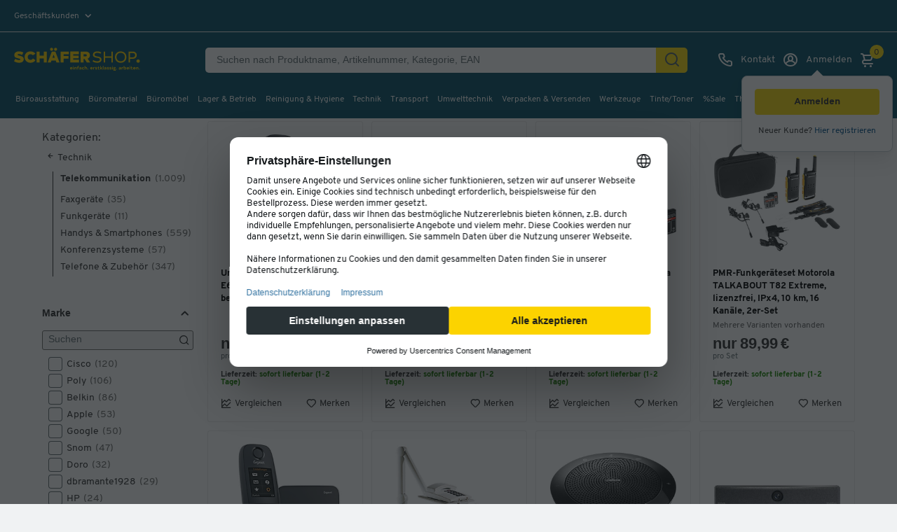

--- FILE ---
content_type: text/css;charset=utf-8
request_url: https://www.schaefer-shop.de/store/assets/v2/css/main.23b9ff87a78fb780958d.css
body_size: 109151
content:
@keyframes splide-loading{0%{transform:rotate(0)}to{transform:rotate(1turn)}}.splide__track--draggable{-webkit-touch-callout:none;-webkit-user-select:none;-ms-user-select:none;user-select:none}.splide__track--fade>.splide__list>.splide__slide{margin:0 !important;opacity:0;z-index:0}.splide__track--fade>.splide__list>.splide__slide.is-active{opacity:1;z-index:1}.splide--rtl{direction:rtl}.splide__track--ttb>.splide__list{display:block}.splide__container{box-sizing:border-box;position:relative}.splide__list{backface-visibility:hidden;display:-ms-flexbox;display:flex;height:100%;margin:0 !important;padding:0 !important}.splide.is-initialized:not(.is-active) .splide__list{display:block}.splide__pagination{-ms-flex-align:center;align-items:center;display:-ms-flexbox;display:flex;-ms-flex-wrap:wrap;flex-wrap:wrap;-ms-flex-pack:center;justify-content:center;margin:0;pointer-events:none}.splide__pagination li{display:inline-block;line-height:1;list-style-type:none;margin:0;pointer-events:auto}.splide:not(.is-overflow) .splide__pagination{display:none}.splide__progress__bar{width:0}.splide{position:relative;visibility:hidden}.splide.is-initialized,.splide.is-rendered{visibility:visible}.splide__slide{backface-visibility:hidden;box-sizing:border-box;-ms-flex-negative:0;flex-shrink:0;list-style-type:none !important;margin:0;position:relative}.splide__slide img{vertical-align:bottom}.splide__spinner{animation:splide-loading 1s linear infinite;border:2px solid #999;border-left-color:rgba(0,0,0,0);border-radius:50%;bottom:0;contain:strict;display:inline-block;height:20px;left:0;margin:auto;position:absolute;right:0;top:0;width:20px}.splide__sr{clip:rect(0 0 0 0);border:0;height:1px;margin:-1px;overflow:hidden;padding:0;position:absolute;width:1px}.splide__toggle.is-active .splide__toggle__play,.splide__toggle__pause{display:none}.splide__toggle.is-active .splide__toggle__pause{display:inline}.splide__track{overflow:hidden;position:relative;z-index:0}
@font-face{font-family:"Overpass";src:url("/store/assets/v2/fonts/Overpass-Regular.eot");src:url("/store/assets/v2/fonts/Overpass-Regular.eot?#iefix") format("embedded-opentype"),url("/store/assets/v2/fonts/Overpass-Regular.woff2") format("woff2"),url("/store/assets/v2/fonts/Overpass-Regular.woff") format("woff"),url("/store/assets/v2/fonts/Overpass-Regular.ttf") format("truetype");font-weight:400;font-style:normal;font-display:swap}@font-face{font-family:"Overpass";src:url("/store/assets/v2/fonts/Overpass-Bold.eot");src:url("/store/assets/v2/fonts/Overpass-Bold.eot?#iefix") format("embedded-opentype"),url("/store/assets/v2/fonts/Overpass-Bold.woff2") format("woff2"),url("/store/assets/v2/fonts/Overpass-Bold.woff") format("woff"),url("/store/assets/v2/fonts/Overpass-Bold.ttf") format("truetype");font-weight:700;font-style:bold;font-display:swap}@font-face{font-family:"Overpass";src:url("/store/assets/v2/fonts/Overpass-ExtraBold.eot");src:url("/store/assets/v2/fonts/Overpass-ExtraBold.eot?#iefix") format("embedded-opentype"),url("/store/assets/v2/fonts/Overpass-ExtraBold.woff2") format("woff2"),url("/store/assets/v2/fonts/Overpass-ExtraBold.woff") format("woff"),url("/store/assets/v2/fonts/Overpass-ExtraBold.ttf") format("truetype");font-weight:800;font-style:bold;font-weight:bold;font-display:swap}/*! normalize.css v8.0.1 | MIT License | github.com/necolas/normalize.css */html{line-height:1.15;-webkit-text-size-adjust:100%}body{margin:0}main{display:block}h1{font-size:2em;margin:.67em 0}hr{box-sizing:content-box;height:0;overflow:visible}pre{font-family:monospace,monospace;font-size:1em}a{background-color:transparent}abbr[title]{border-bottom:none;text-decoration:underline;text-decoration:underline dotted}b,strong{font-weight:bolder}code,kbd,samp{font-family:monospace,monospace;font-size:1em}small{font-size:80%}sub,sup{font-size:75%;line-height:0;position:relative;vertical-align:baseline}sub{bottom:-0.25em}sup{top:-0.5em}img{border-style:none}button,input,optgroup,select,textarea{font-family:inherit;font-size:100%;line-height:1.15;margin:0}button,input{overflow:visible}button,select{text-transform:none}button,[type=button],[type=reset],[type=submit]{-webkit-appearance:button}button::-moz-focus-inner,[type=button]::-moz-focus-inner,[type=reset]::-moz-focus-inner,[type=submit]::-moz-focus-inner{border-style:none;padding:0}button:-moz-focusring,[type=button]:-moz-focusring,[type=reset]:-moz-focusring,[type=submit]:-moz-focusring{outline:1px dotted ButtonText}fieldset{padding:.35em .75em .625em}legend{box-sizing:border-box;color:inherit;display:table;max-width:100%;padding:0;white-space:normal}progress{vertical-align:baseline}textarea{overflow:auto}[type=checkbox],[type=radio]{box-sizing:border-box;padding:0}[type=number]::-webkit-inner-spin-button,[type=number]::-webkit-outer-spin-button{height:auto}[type=search]{-webkit-appearance:textfield;outline-offset:-2px}[type=search]::-webkit-search-decoration{-webkit-appearance:none}::-webkit-file-upload-button{-webkit-appearance:button;font:inherit}details{display:block}summary{display:list-item}template{display:none}[hidden]{display:none}/*!
 * Bootstrap v3.3.7 (http://getbootstrap.com)
 * Copyright 2011-2016 Twitter, Inc.
 * Licensed under MIT (https://github.com/twbs/bootstrap/blob/master/LICENSE)
 *
 * SSI Mod
 */html{box-sizing:border-box}*,*:before,*:after{box-sizing:inherit}.container{margin-right:auto;margin-left:auto}@media(min-width: 768px){.container{width:720px}}@media(min-width: 992px){.container{width:980px}}@media(min-width: 1280px){.container{width:1180px}}@media(min-width: 1680px){.container{width:1440px}}.row{margin-left:0;margin-right:0}.col-xs-1,.col-sm-1,.col-md-1,.col-lg-1,.col-xs-2,.col-sm-2,.col-md-2,.col-lg-2,.col-xs-3,.col-sm-3,.col-md-3,.col-lg-3,.col-xs-4,.col-sm-4,.col-md-4,.col-lg-4,.col-xs-5,.col-sm-5,.col-md-5,.col-lg-5,.col-xs-6,.col-sm-6,.col-md-6,.col-lg-6,.col-xs-7,.col-sm-7,.col-md-7,.col-lg-7,.col-xs-8,.col-sm-8,.col-md-8,.col-lg-8,.col-xs-9,.col-sm-9,.col-md-9,.col-lg-9,.col-xs-10,.col-sm-10,.col-md-10,.col-lg-10,.col-xs-11,.col-sm-11,.col-md-11,.col-lg-11,.col-xs-12,.col-sm-12,.col-md-12,.col-lg-12{position:relative;min-height:1px;padding-left:0;padding-right:0}.col-xs-1,.col-xs-2,.col-xs-3,.col-xs-4,.col-xs-5,.col-xs-6,.col-xs-7,.col-xs-8,.col-xs-9,.col-xs-10,.col-xs-11,.col-xs-12{float:left}.col-xs-12{width:100%}.col-xs-11{width:91.66666667%}.col-xs-10{width:83.33333333%}.col-xs-9{width:75%}.col-xs-8{width:66.66666667%}.col-xs-7{width:58.33333333%}.col-xs-6{width:50%}.col-xs-5{width:41.66666667%}.col-xs-4{width:33.33333333%}.col-xs-3{width:25%}.col-xs-2{width:16.66666667%}.col-xs-1{width:8.33333333%}.col-xs-pull-12{right:100%}.col-xs-pull-11{right:91.66666667%}.col-xs-pull-10{right:83.33333333%}.col-xs-pull-9{right:75%}.col-xs-pull-8{right:66.66666667%}.col-xs-pull-7{right:58.33333333%}.col-xs-pull-6{right:50%}.col-xs-pull-5{right:41.66666667%}.col-xs-pull-4{right:33.33333333%}.col-xs-pull-3{right:25%}.col-xs-pull-2{right:16.66666667%}.col-xs-pull-1{right:8.33333333%}.col-xs-pull-0{right:auto}.col-xs-push-12{left:100%}.col-xs-push-11{left:91.66666667%}.col-xs-push-10{left:83.33333333%}.col-xs-push-9{left:75%}.col-xs-push-8{left:66.66666667%}.col-xs-push-7{left:58.33333333%}.col-xs-push-6{left:50%}.col-xs-push-5{left:41.66666667%}.col-xs-push-4{left:33.33333333%}.col-xs-push-3{left:25%}.col-xs-push-2{left:16.66666667%}.col-xs-push-1{left:8.33333333%}.col-xs-push-0{left:auto}.col-xs-offset-12{margin-left:100%}.col-xs-offset-11{margin-left:91.66666667%}.col-xs-offset-10{margin-left:83.33333333%}.col-xs-offset-9{margin-left:75%}.col-xs-offset-8{margin-left:66.66666667%}.col-xs-offset-7{margin-left:58.33333333%}.col-xs-offset-6{margin-left:50%}.col-xs-offset-5{margin-left:41.66666667%}.col-xs-offset-4{margin-left:33.33333333%}.col-xs-offset-3{margin-left:25%}.col-xs-offset-2{margin-left:16.66666667%}.col-xs-offset-1{margin-left:8.33333333%}.col-xs-offset-0{margin-left:0%}@media(min-width: 768px){.col-sm-1,.col-sm-2,.col-sm-3,.col-sm-4,.col-sm-5,.col-sm-6,.col-sm-7,.col-sm-8,.col-sm-9,.col-sm-10,.col-sm-11,.col-sm-12{float:left}.col-sm-12{width:100%}.col-sm-11{width:91.66666667%}.col-sm-10{width:83.33333333%}.col-sm-9{width:75%}.col-sm-8{width:66.66666667%}.col-sm-7{width:58.33333333%}.col-sm-6{width:50%}.col-sm-5{width:41.66666667%}.col-sm-4{width:33.33333333%}.col-sm-3{width:25%}.col-sm-2{width:16.66666667%}.col-sm-1{width:8.33333333%}.col-sm-pull-12{right:100%}.col-sm-pull-11{right:91.66666667%}.col-sm-pull-10{right:83.33333333%}.col-sm-pull-9{right:75%}.col-sm-pull-8{right:66.66666667%}.col-sm-pull-7{right:58.33333333%}.col-sm-pull-6{right:50%}.col-sm-pull-5{right:41.66666667%}.col-sm-pull-4{right:33.33333333%}.col-sm-pull-3{right:25%}.col-sm-pull-2{right:16.66666667%}.col-sm-pull-1{right:8.33333333%}.col-sm-pull-0{right:auto}.col-sm-push-12{left:100%}.col-sm-push-11{left:91.66666667%}.col-sm-push-10{left:83.33333333%}.col-sm-push-9{left:75%}.col-sm-push-8{left:66.66666667%}.col-sm-push-7{left:58.33333333%}.col-sm-push-6{left:50%}.col-sm-push-5{left:41.66666667%}.col-sm-push-4{left:33.33333333%}.col-sm-push-3{left:25%}.col-sm-push-2{left:16.66666667%}.col-sm-push-1{left:8.33333333%}.col-sm-push-0{left:auto}.col-sm-offset-12{margin-left:100%}.col-sm-offset-11{margin-left:91.66666667%}.col-sm-offset-10{margin-left:83.33333333%}.col-sm-offset-9{margin-left:75%}.col-sm-offset-8{margin-left:66.66666667%}.col-sm-offset-7{margin-left:58.33333333%}.col-sm-offset-6{margin-left:50%}.col-sm-offset-5{margin-left:41.66666667%}.col-sm-offset-4{margin-left:33.33333333%}.col-sm-offset-3{margin-left:25%}.col-sm-offset-2{margin-left:16.66666667%}.col-sm-offset-1{margin-left:8.33333333%}.col-sm-offset-0{margin-left:0%}}@media(min-width: 992px){.col-md-1,.col-md-2,.col-md-3,.col-md-4,.col-md-5,.col-md-6,.col-md-7,.col-md-8,.col-md-9,.col-md-10,.col-md-11,.col-md-12{float:left}.col-md-12{width:100%}.col-md-11{width:91.66666667%}.col-md-10{width:83.33333333%}.col-md-9{width:75%}.col-md-8{width:66.66666667%}.col-md-7{width:58.33333333%}.col-md-6{width:50%}.col-md-5{width:41.66666667%}.col-md-4{width:33.33333333%}.col-md-3{width:25%}.col-md-2{width:16.66666667%}.col-md-1{width:8.33333333%}.col-md-pull-12{right:100%}.col-md-pull-11{right:91.66666667%}.col-md-pull-10{right:83.33333333%}.col-md-pull-9{right:75%}.col-md-pull-8{right:66.66666667%}.col-md-pull-7{right:58.33333333%}.col-md-pull-6{right:50%}.col-md-pull-5{right:41.66666667%}.col-md-pull-4{right:33.33333333%}.col-md-pull-3{right:25%}.col-md-pull-2{right:16.66666667%}.col-md-pull-1{right:8.33333333%}.col-md-pull-0{right:auto}.col-md-push-12{left:100%}.col-md-push-11{left:91.66666667%}.col-md-push-10{left:83.33333333%}.col-md-push-9{left:75%}.col-md-push-8{left:66.66666667%}.col-md-push-7{left:58.33333333%}.col-md-push-6{left:50%}.col-md-push-5{left:41.66666667%}.col-md-push-4{left:33.33333333%}.col-md-push-3{left:25%}.col-md-push-2{left:16.66666667%}.col-md-push-1{left:8.33333333%}.col-md-push-0{left:auto}.col-md-offset-12{margin-left:100%}.col-md-offset-11{margin-left:91.66666667%}.col-md-offset-10{margin-left:83.33333333%}.col-md-offset-9{margin-left:75%}.col-md-offset-8{margin-left:66.66666667%}.col-md-offset-7{margin-left:58.33333333%}.col-md-offset-6{margin-left:50%}.col-md-offset-5{margin-left:41.66666667%}.col-md-offset-4{margin-left:33.33333333%}.col-md-offset-3{margin-left:25%}.col-md-offset-2{margin-left:16.66666667%}.col-md-offset-1{margin-left:8.33333333%}.col-md-offset-0{margin-left:0%}}@media(min-width: 1200px){.col-lg-1,.col-lg-2,.col-lg-3,.col-lg-4,.col-lg-5,.col-lg-6,.col-lg-7,.col-lg-8,.col-lg-9,.col-lg-10,.col-lg-11,.col-lg-12{float:left}.col-lg-12{width:100%}.col-lg-11{width:91.66666667%}.col-lg-10{width:83.33333333%}.col-lg-9{width:75%}.col-lg-8{width:66.66666667%}.col-lg-7{width:58.33333333%}.col-lg-6{width:50%}.col-lg-5{width:41.66666667%}.col-lg-4{width:33.33333333%}.col-lg-3{width:25%}.col-lg-2{width:16.66666667%}.col-lg-1{width:8.33333333%}.col-lg-pull-12{right:100%}.col-lg-pull-11{right:91.66666667%}.col-lg-pull-10{right:83.33333333%}.col-lg-pull-9{right:75%}.col-lg-pull-8{right:66.66666667%}.col-lg-pull-7{right:58.33333333%}.col-lg-pull-6{right:50%}.col-lg-pull-5{right:41.66666667%}.col-lg-pull-4{right:33.33333333%}.col-lg-pull-3{right:25%}.col-lg-pull-2{right:16.66666667%}.col-lg-pull-1{right:8.33333333%}.col-lg-pull-0{right:auto}.col-lg-push-12{left:100%}.col-lg-push-11{left:91.66666667%}.col-lg-push-10{left:83.33333333%}.col-lg-push-9{left:75%}.col-lg-push-8{left:66.66666667%}.col-lg-push-7{left:58.33333333%}.col-lg-push-6{left:50%}.col-lg-push-5{left:41.66666667%}.col-lg-push-4{left:33.33333333%}.col-lg-push-3{left:25%}.col-lg-push-2{left:16.66666667%}.col-lg-push-1{left:8.33333333%}.col-lg-push-0{left:auto}.col-lg-offset-12{margin-left:100%}.col-lg-offset-11{margin-left:91.66666667%}.col-lg-offset-10{margin-left:83.33333333%}.col-lg-offset-9{margin-left:75%}.col-lg-offset-8{margin-left:66.66666667%}.col-lg-offset-7{margin-left:58.33333333%}.col-lg-offset-6{margin-left:50%}.col-lg-offset-5{margin-left:41.66666667%}.col-lg-offset-4{margin-left:33.33333333%}.col-lg-offset-3{margin-left:25%}.col-lg-offset-2{margin-left:16.66666667%}.col-lg-offset-1{margin-left:8.33333333%}.col-lg-offset-0{margin-left:0%}}.clearfix:before,.clearfix:after,.container:before,.container:after,.row:before,.row:after{content:" ";display:table}.clearfix:after,.container:after,.row:after{clear:both}@-ms-viewport{width:device-width}.visible-xs,.visible-sm,.visible-md,.visible-lg{display:none !important}.visible-xs-block,.visible-xs-inline,.visible-xs-inline-block,.visible-sm-block,.visible-sm-inline,.visible-sm-inline-block,.visible-md-block,.visible-md-inline,.visible-md-inline-block,.visible-lg-block,.visible-lg-inline,.visible-lg-inline-block{display:none !important}@media(max-width: 767px){.visible-xs{display:block !important}table.visible-xs{display:table !important}tr.visible-xs{display:table-row !important}th.visible-xs,td.visible-xs{display:table-cell !important}}@media(max-width: 767px){.visible-xs-block{display:block !important}}@media(max-width: 767px){.visible-xs-inline{display:inline !important}}@media(max-width: 767px){.visible-xs-inline-block{display:inline-block !important}}@media(min-width: 768px)and (max-width: 991px){.visible-sm{display:block !important}table.visible-sm{display:table !important}tr.visible-sm{display:table-row !important}th.visible-sm,td.visible-sm{display:table-cell !important}}@media(min-width: 768px)and (max-width: 991px){.visible-sm-block{display:block !important}}@media(min-width: 768px)and (max-width: 991px){.visible-sm-inline{display:inline !important}}@media(min-width: 768px)and (max-width: 991px){.visible-sm-inline-block{display:inline-block !important}}@media(min-width: 992px)and (max-width: 1199px){.visible-md{display:block !important}table.visible-md{display:table !important}tr.visible-md{display:table-row !important}th.visible-md,td.visible-md{display:table-cell !important}}@media(min-width: 992px)and (max-width: 1199px){.visible-md-block{display:block !important}}@media(min-width: 992px)and (max-width: 1199px){.visible-md-inline{display:inline !important}}@media(min-width: 992px)and (max-width: 1199px){.visible-md-inline-block{display:inline-block !important}}@media(min-width: 1200px){.visible-lg{display:block !important}table.visible-lg{display:table !important}tr.visible-lg{display:table-row !important}th.visible-lg,td.visible-lg{display:table-cell !important}}@media(min-width: 1200px){.visible-lg-block{display:block !important}}@media(min-width: 1200px){.visible-lg-inline{display:inline !important}}@media(min-width: 1200px){.visible-lg-inline-block{display:inline-block !important}}@media(max-width: 767px){.hidden-xs{display:none !important}}@media(min-width: 768px)and (max-width: 991px){.hidden-sm{display:none !important}}@media(min-width: 992px)and (max-width: 1199px){.hidden-md{display:none !important}}@media(min-width: 1200px){.hidden-lg{display:none !important}}.visible-print{display:none !important}@media print{.visible-print{display:block !important}table.visible-print{display:table !important}tr.visible-print{display:table-row !important}th.visible-print,td.visible-print{display:table-cell !important}}.visible-print-block{display:none !important}@media print{.visible-print-block{display:block !important}}.visible-print-inline{display:none !important}@media print{.visible-print-inline{display:inline !important}}.visible-print-inline-block{display:none !important}@media print{.visible-print-inline-block{display:inline-block !important}}@media print{.hidden-print{display:none !important}}.v2 .icn{display:inline-block;line-height:1;height:24px;width:24px;position:relative;padding-top:0;border-radius:unset;text-align:unset;transition:unset}.v2 .icn.rotation-90{-moz-transform:rotate(90deg);-ms-transform:rotate(90deg);-o-transform:rotate(90deg);-webkit-transform:rotate(90deg)}.v2 .icn.rotation-180{-moz-transform:rotate(180deg);-ms-transform:rotate(180deg);-o-transform:rotate(180deg);-webkit-transform:rotate(180deg)}.v2 .icn.rotation-270{-moz-transform:rotate(270deg);-ms-transform:rotate(270deg);-o-transform:rotate(270deg);-webkit-transform:rotate(270deg)}.v2 .icn.icn-green{fill:#198400}.v2 .icn.icn-arrow{width:14px;height:14px;margin:0}.v2 .icn.icn-edit{width:15px;height:15px;margin:0;vertical-align:text-top}form .form-error{display:none}form.display-error .form-error{display:block}[placeholder]{text-overflow:ellipsis}::placeholder{color:#636f72;opacity:1;text-overflow:ellipsis}:-ms-input-placeholder{color:#909090}::-ms-input-placeholder{color:#909090}::-ms-clear{display:none}.input-group{position:relative;display:table;border-collapse:separate;width:100%;height:36px;background:#f4f4f4;border-radius:4px;border:1px solid #fff}.input-group input,.input-group textarea{display:table-cell;font-size:14px;font-size:.875rem;position:relative;z-index:2;float:left;width:100%;margin-bottom:0;border:0;background:rgba(0,0,0,0);padding:0 10px 0 10px;height:48px;padding:0 10px 0 20px}.input-group input:focus-within,.input-group textarea:focus-within{border:1px solid #d6d6d6;box-shadow:0 2px 4px 0 rgba(0,0,0,.11);background:#fff}.input-group input:focus,.input-group textarea:focus{outline:0}@media(min-width: 480px){.input-group{width:75%}}@media(min-width: 992px){.input-group{height:48px}}.input-group-append{padding:6px 15px;width:36px;height:36px;font-size:14px;font-size:.875rem;font-weight:400;line-height:1;text-align:center;width:1%;white-space:nowrap;vertical-align:middle;background:#333;fill:#fff;display:table-cell;border-top-right-radius:4px;border-bottom-right-radius:4px;transition:all .4s;cursor:pointer}.input-group-append:focus{display:table-cell}.input-group-append:hover{display:table-cell;background:#000;fill:#fadd0e}.input-group-append button{background-color:rgba(0,0,0,0);position:absolute;left:-1000px;height:1px;width:1px;overflow:hidden}.formfield:not(.formfield-rating){position:relative;display:block;font-size:.875em;width:100%;border:1px solid #d6d6d6;border-radius:4px;padding:0;height:auto;margin-bottom:10px;-webkit-transition:all .2s ease-out;transition:all .2s ease-out}@media(min-width: 480px){.formfield:not(.formfield-rating){margin-bottom:20px}}.formfield:not(.formfield-rating) .icn{position:absolute;top:12px;z-index:1;right:10px;width:24px;height:24px}.formfield:not(.formfield-rating) .icn.rotation-90{transform:rotate(90deg)}.formfield:not(.formfield-rating):hover,.formfield:not(.formfield-rating):hover .dropdown .dropdown-menu,.formfield:not(.formfield-rating):hover .dropdown-industry .dropdown-menu,.formfield:not(.formfield-rating):hover .dropdown-country .dropdown-menu{border-color:#333}.formfield:not(.formfield-rating).read-only{background:#ebebeb}.formfield:not(.formfield-rating).read-only:hover{border-color:#d6d6d6}.formfield:not(.formfield-rating).read-only.read-only-error:before{display:none !important}.formfield:not(.formfield-rating) input,.formfield:not(.formfield-rating) textarea{width:100%;background:rgba(0,0,0,0);color:#333}.formfield:not(.formfield-rating):hover{background:#fff}.formfield:not(.formfield-rating) span.required{background:#b23232;border-radius:50%;width:5px;height:5px;position:absolute;right:10px;top:10px}.formfield:not(.formfield-rating).valid:before{position:absolute;background:rgba(0,0,0,0) url("/store/assets/v2/images/icons/check-valid.svg");width:19px;height:19px;content:"";right:20px;top:50%;transform:translateY(-50%)}.formfield:not(.formfield-rating) .dropdown,.formfield:not(.formfield-rating) .dropdown-industry,.formfield:not(.formfield-rating) .dropdown-country{width:100%;display:inline-block;border-radius:4px}.formfield:not(.formfield-rating) .dropdown .dropdown-menu,.formfield:not(.formfield-rating) .dropdown-industry .dropdown-menu,.formfield:not(.formfield-rating) .dropdown-country .dropdown-menu{position:absolute;background-color:#fff;width:calc(100% + 2px);left:-1px;margin-top:-1px;margin-left:0;margin-right:0;overflow:hidden;display:none;overflow-y:auto;z-index:9;border:1px solid #d6d6d6;border-top:0;top:100%;border-radius:0 0 4px 4px;padding:1px 0 0 0;list-style:none;max-height:200px;-webkit-transition:border .2s ease-out;transition:border .2s ease-out}.formfield:not(.formfield-rating) .dropdown .dropdown-menu ul,.formfield:not(.formfield-rating) .dropdown-industry .dropdown-menu ul,.formfield:not(.formfield-rating) .dropdown-country .dropdown-menu ul{margin:0;padding:0;list-style:none;max-height:180px;overflow:hidden;overflow-y:auto}.formfield:not(.formfield-rating) .dropdown .dropdown-menu ul li,.formfield:not(.formfield-rating) .dropdown-industry .dropdown-menu ul li,.formfield:not(.formfield-rating) .dropdown-country .dropdown-menu ul li{padding:6px 8px 6px 20px;transition:all .2s ease-in-out;cursor:pointer}.formfield:not(.formfield-rating) .dropdown .dropdown-menu ul li:hover,.formfield:not(.formfield-rating) .dropdown-industry .dropdown-menu ul li:hover,.formfield:not(.formfield-rating) .dropdown-country .dropdown-menu ul li:hover{background-color:#f2f2f2}.formfield:not(.formfield-rating) .dropdown .dropdown-menu ul li:active,.formfield:not(.formfield-rating) .dropdown-industry .dropdown-menu ul li:active,.formfield:not(.formfield-rating) .dropdown-country .dropdown-menu ul li:active{background-color:#e2e2e2}.formfield:not(.formfield-rating) .dropdown .select,.formfield:not(.formfield-rating) .dropdown-industry .select,.formfield:not(.formfield-rating) .dropdown-country .select{cursor:pointer;display:block;font-weight:400;padding:21px 12px 7px 20px}.formfield:not(.formfield-rating) .dropdown .select>i,.formfield:not(.formfield-rating) .dropdown-industry .select>i,.formfield:not(.formfield-rating) .dropdown-country .select>i{font-size:13px;color:#333;cursor:pointer;float:right;line-height:20px;-webkit-transition:all .2s ease-out;transition:all .2s ease-out}.formfield:not(.formfield-rating) .dropdown.active .select>i,.formfield:not(.formfield-rating) .dropdown-industry.active .select>i,.formfield:not(.formfield-rating) .dropdown-country.active .select>i{transform:rotate(180deg)}.formfield:not(.formfield-rating) .dropdown #input-field-industryName,.formfield:not(.formfield-rating) .dropdown #selectedIdealBank,.formfield:not(.formfield-rating) .dropdown-industry #input-field-industryName,.formfield:not(.formfield-rating) .dropdown-industry #selectedIdealBank,.formfield:not(.formfield-rating) .dropdown-country #input-field-industryName,.formfield:not(.formfield-rating) .dropdown-country #selectedIdealBank{position:absolute;opacity:0;height:0}.formfield:not(.formfield-rating) .dropdown-industry,.formfield:not(.formfield-rating) .dropdown-country{-webkit-transition:all .2s ease-out;transition:all .2s ease-out;width:100%;display:inline-block;border-radius:4px;background-color:#fff;transition:all .2s ease;font-size:14px;color:#333;text-align:left}.formfield:not(.formfield-rating) .dropdown-industry .dropdown-menu,.formfield:not(.formfield-rating) .dropdown-country .dropdown-menu{max-height:none}.formfield:not(.formfield-rating) .dropdown-industry .selected,.formfield:not(.formfield-rating) .dropdown-country .selected{color:#333}.formfield:not(.formfield-rating) .dropdown.active .dropdown-menu{display:block}.mdl .formfield .dropdown-country .dropdown-menu{position:relative;border-radius:0;border-bottom:0}select{color:#333;font-weight:normal;border:none;width:100%;background:none;margin-bottom:20px;border:none}select::-ms-expand{display:none}.v2 select::-ms-expand{display:block}.formfield-focus{border:1px solid blue !important}.formfield-floating{display:block;position:relative}.formfield-floating label,.formfield-floating>span:not(.required){position:absolute;left:20px;top:3px;right:0;cursor:text;font-family:"Overpass",sans-serif;text-transform:none;color:#636f72;transition:all .2s ease;white-space:nowrap;text-overflow:ellipsis}.formfield-floating label{max-width:calc(100% - 25px);overflow:hidden}.formfield-floating .formfield-error{position:relative;display:none}.formfield-floating select{-webkit-appearance:none;-moz-appearance:none;appearance:none;width:100%}.formfield-floating input,.formfield-floating select,.formfield-floating textarea{font-size:.875rem;padding:21px 12px 7px 20px;margin-bottom:0;border:0;border-radius:4px;line-height:19px;color:#333}.formfield-floating input:placeholder-shown:not(:focus)+*,.formfield-floating select:placeholder-shown:not(:focus)+*,.formfield-floating textarea:placeholder-shown:not(:focus)+*{top:13px;pointer-events:none;font-size:.875rem}.formfield-floating input:focus,.formfield-floating select:focus,.formfield-floating textarea:focus{outline:none;border-color:rgba(0,0,0,.5)}.formfield-floating input::placeholder,.formfield-floating select::placeholder,.formfield-floating textarea::placeholder{opacity:0;transition:all .3s}.formfield-floating input:placeholder-shown:not(:focus)::placeholder,.formfield-floating select:placeholder-shown:not(:focus)::placeholder,.formfield-floating textarea:placeholder-shown:not(:focus)::placeholder{opacity:0}.formfield-floating textarea{height:96px;vertical-align:bottom !important}.formfield-label,.formfield,.formfield-floating input:focus+label,.formfield-floating textarea:focus+label{color:#636f72}.formfield-floating input:focus+label span,.formfield-floating input+label span{top:-2px}.form-field-focus:focus{border-color:#333}.container-checkbox{display:flex}.container-checkbox.block{display:block}.placeholder-industryName,.placeholder-countryName{position:absolute;top:15px;left:16px;color:#636f72;user-select:none;pointer-events:none}.checkout .formfield-checkbox,.checkout .formfield-radio,.confirmation .formfield-checkbox,.confirmation .formfield-radio,.smartsupply .formfield-checkbox,.smartsupply .formfield-radio,.myshop-dashboard .formfield-checkbox,.myshop-dashboard .formfield-radio,.form-v2 .formfield-checkbox,.form-v2 .formfield-radio{display:block;position:relative;padding-left:34px;margin-bottom:15px;cursor:pointer;-webkit-user-select:none;-moz-user-select:none;-ms-user-select:none;user-select:none;margin-right:20px;font-size:14px}@media(min-width: 480px){.checkout .formfield-checkbox,.checkout .formfield-radio,.confirmation .formfield-checkbox,.confirmation .formfield-radio,.smartsupply .formfield-checkbox,.smartsupply .formfield-radio,.myshop-dashboard .formfield-checkbox,.myshop-dashboard .formfield-radio,.form-v2 .formfield-checkbox,.form-v2 .formfield-radio{margin-bottom:20px}}.checkout .formfield-checkbox input,.checkout .formfield-radio input,.confirmation .formfield-checkbox input,.confirmation .formfield-radio input,.smartsupply .formfield-checkbox input,.smartsupply .formfield-radio input,.myshop-dashboard .formfield-checkbox input,.myshop-dashboard .formfield-radio input,.form-v2 .formfield-checkbox input,.form-v2 .formfield-radio input{position:absolute;opacity:0;cursor:pointer;float:left;margin:0 10px 10px 0}.checkout .formfield-checkbox:hover input~.checkmark,.checkout .formfield-checkbox:hover input~.radio,.checkout .formfield-radio:hover input~.checkmark,.checkout .formfield-radio:hover input~.radio,.confirmation .formfield-checkbox:hover input~.checkmark,.confirmation .formfield-checkbox:hover input~.radio,.confirmation .formfield-radio:hover input~.checkmark,.confirmation .formfield-radio:hover input~.radio,.smartsupply .formfield-checkbox:hover input~.checkmark,.smartsupply .formfield-checkbox:hover input~.radio,.smartsupply .formfield-radio:hover input~.checkmark,.smartsupply .formfield-radio:hover input~.radio,.myshop-dashboard .formfield-checkbox:hover input~.checkmark,.myshop-dashboard .formfield-checkbox:hover input~.radio,.myshop-dashboard .formfield-radio:hover input~.checkmark,.myshop-dashboard .formfield-radio:hover input~.radio,.form-v2 .formfield-checkbox:hover input~.checkmark,.form-v2 .formfield-checkbox:hover input~.radio,.form-v2 .formfield-radio:hover input~.checkmark,.form-v2 .formfield-radio:hover input~.radio{border-color:#333}.checkout .formfield-checkbox input:checked~.radio:after,.checkout .formfield-radio input:checked~.radio:after,.confirmation .formfield-checkbox input:checked~.radio:after,.confirmation .formfield-radio input:checked~.radio:after,.smartsupply .formfield-checkbox input:checked~.radio:after,.smartsupply .formfield-radio input:checked~.radio:after,.myshop-dashboard .formfield-checkbox input:checked~.radio:after,.myshop-dashboard .formfield-radio input:checked~.radio:after,.form-v2 .formfield-checkbox input:checked~.radio:after,.form-v2 .formfield-radio input:checked~.radio:after{opacity:1;transform:scale(1)}.checkout .formfield-checkbox input:checked~.checkmark:after,.checkout .formfield-radio input:checked~.checkmark:after,.confirmation .formfield-checkbox input:checked~.checkmark:after,.confirmation .formfield-radio input:checked~.checkmark:after,.smartsupply .formfield-checkbox input:checked~.checkmark:after,.smartsupply .formfield-radio input:checked~.checkmark:after,.myshop-dashboard .formfield-checkbox input:checked~.checkmark:after,.myshop-dashboard .formfield-radio input:checked~.checkmark:after,.form-v2 .formfield-checkbox input:checked~.checkmark:after,.form-v2 .formfield-radio input:checked~.checkmark:after{opacity:1;transform:rotate(45deg) scale(1)}.checkout .formfield-checkbox input:checked~.checkmark-eye:after,.checkout .formfield-radio input:checked~.checkmark-eye:after,.confirmation .formfield-checkbox input:checked~.checkmark-eye:after,.confirmation .formfield-radio input:checked~.checkmark-eye:after,.smartsupply .formfield-checkbox input:checked~.checkmark-eye:after,.smartsupply .formfield-radio input:checked~.checkmark-eye:after,.myshop-dashboard .formfield-checkbox input:checked~.checkmark-eye:after,.myshop-dashboard .formfield-radio input:checked~.checkmark-eye:after,.form-v2 .formfield-checkbox input:checked~.checkmark-eye:after,.form-v2 .formfield-radio input:checked~.checkmark-eye:after{opacity:1;transform:none;color:#b23232;content:""}.checkout .formfield-checkbox .radio:after,.checkout .formfield-radio .radio:after,.confirmation .formfield-checkbox .radio:after,.confirmation .formfield-radio .radio:after,.smartsupply .formfield-checkbox .radio:after,.smartsupply .formfield-radio .radio:after,.myshop-dashboard .formfield-checkbox .radio:after,.myshop-dashboard .formfield-radio .radio:after,.form-v2 .formfield-checkbox .radio:after,.form-v2 .formfield-radio .radio:after{left:4px;top:4px;width:14px;height:14px;background:#1a6295;border-radius:100%;transform:scale(0.7);-webkit-transition:opacity .2s ease-out,transform .2s ease-out;transition:opacity .2s ease-out,transform .2s ease-out}.checkout .formfield-checkbox .checkmark:after,.checkout .formfield-radio .checkmark:after,.confirmation .formfield-checkbox .checkmark:after,.confirmation .formfield-radio .checkmark:after,.smartsupply .formfield-checkbox .checkmark:after,.smartsupply .formfield-radio .checkmark:after,.myshop-dashboard .formfield-checkbox .checkmark:after,.myshop-dashboard .formfield-radio .checkmark:after,.form-v2 .formfield-checkbox .checkmark:after,.form-v2 .formfield-radio .checkmark:after{left:8px;top:3px;width:7px;height:12px;border:solid #1a6295;border-width:0 2px 2px 0;-webkit-transform:rotate(45deg);-ms-transform:rotate(45deg);transform:rotate(45deg) scale(0.7);-webkit-transition:opacity .2s ease-out,transform .2s ease-out;transition:opacity .2s ease-out,transform .2s ease-out}.checkout .formfield-checkbox .input-field-error,.checkout .formfield-radio .input-field-error,.confirmation .formfield-checkbox .input-field-error,.confirmation .formfield-radio .input-field-error,.smartsupply .formfield-checkbox .input-field-error,.smartsupply .formfield-radio .input-field-error,.myshop-dashboard .formfield-checkbox .input-field-error,.myshop-dashboard .formfield-radio .input-field-error,.form-v2 .formfield-checkbox .input-field-error,.form-v2 .formfield-radio .input-field-error{padding:2px 9px 2px 0}.checkout .checkmark,.confirmation .checkmark,.smartsupply .checkmark,.myshop-dashboard .checkmark,.form-v2 .checkmark{position:absolute;top:0;left:0;height:24px;width:24px;border:1px solid #636f72;border-radius:4px;-webkit-transition:all .2s ease-out;transition:all .2s ease-out}.checkout .checkmark:after,.confirmation .checkmark:after,.smartsupply .checkmark:after,.myshop-dashboard .checkmark:after,.form-v2 .checkmark:after{content:"";position:absolute;display:block;opacity:0}.checkout .formfield-checkbox .checkmark-eye:after,.confirmation .formfield-checkbox .checkmark-eye:after,.smartsupply .formfield-checkbox .checkmark-eye:after,.myshop-dashboard .formfield-checkbox .checkmark-eye:after,.form-v2 .formfield-checkbox .checkmark-eye:after{content:"";color:#333;opacity:1;border:none;left:4px;top:5px;transition:none;transform:none}.smartsupply input[type=checkbox].checkbox-style{position:relative;opacity:1;float:unset;-webkit-appearance:none;appearance:none;padding:unset}.smartsupply input[type=checkbox].checkbox-style:checked:after{opacity:1;transform:rotate(45deg) scale(1)}.smartsupply .form-field-checkbox:hover input~.checkmark,.smartsupply .form-field-checkbox:hover input~.radio{border-color:#333}.smartsupply .form-field-checkbox input:checked~.radio:after{opacity:1;transform:scale(1)}.smartsupply .form-field-checkbox input:checked~.checkmark:after{opacity:1;transform:rotate(45deg) scale(1)}.smartsupply .form-field-checkbox .checkmark:after{left:8px;top:3px;width:7px;height:12px;border:solid #1a6295;border-width:0 2px 2px 0;-webkit-transform:rotate(45deg);-ms-transform:rotate(45deg);transform:rotate(45deg) scale(0.7);-webkit-transition:opacity .2s ease-out,transform .2s ease-out;transition:opacity .2s ease-out,transform .2s ease-out}.formfield-checkbox span.required,.msg-required span.required{background:#b23232;border-radius:50%;width:5px;height:5px;display:inline-block;margin:0 .2rem .4rem .2rem}.formfield-radio span.required{background:#b23232;border-radius:50%;width:5px;height:5px;position:absolute;right:-20px;top:0}.checkbox-group .input-checkbox{display:flex;align-items:center}.checkbox-group .input-checkbox label{width:100%;background:#f2f6fb;border-radius:4px;padding:.6rem 1rem;font-weight:600;font-size:.8rem;display:flex;align-items:center;cursor:pointer}.checkbox-group .input-checkbox label .custom-check{min-width:14px;width:14px;height:14px;background:rgba(0,0,0,0);margin-right:.725rem;border:2px solid #333;border-radius:2px;position:relative}.checkbox-group .input-checkbox label .custom-check:before{position:absolute;left:1px;top:0;font-family:Font Awesome\ 5 Pro;font-weight:600;font-size:.625rem;line-height:1;content:"";color:rgba(0,0,0,0)}.checkbox-group .input-checkbox:hover label{color:#1a6295}.checkbox-group .input-checkbox input[type=checkbox],.checkbox-group .input-checkbox input[type=radio]{position:absolute;height:0;width:0;visibility:hidden}.checkbox-group .input-checkbox input[type=checkbox]:checked+label,.checkbox-group .input-checkbox input[type=radio]:checked+label{background:rgba(0,76,187,.1);color:#1a6295}.checkbox-group .input-checkbox input[type=checkbox]:checked+label .custom-check,.checkbox-group .input-checkbox input[type=radio]:checked+label .custom-check{background:#1a6295;border-color:#1a6295}.checkbox-group .input-checkbox input[type=checkbox]:checked+label .custom-check:before,.checkbox-group .input-checkbox input[type=radio]:checked+label .custom-check:before{color:#fff}.radio{border-radius:100%;border:1px solid #636f72;width:24px;height:24px;position:absolute;top:0;left:0;-webkit-transition:all .2s ease-out;transition:all .2s ease-out}.radio:after{content:"";position:absolute;display:block;opacity:0}.content-list{display:flex;flex-flow:column nowrap}.content-list li a{color:#1a6295;display:flex;padding:.2rem;text-decoration:none;width:fit-content;font-weight:bold}.cmp-item-div{border-bottom:1px solid #ebebeb;margin-bottom:15px;padding-bottom:15px}.cmp-item-div:last-child{border-bottom:0;margin-bottom:0;padding-bottom:0}h1,h2,h3,h4,h5{color:#333;line-height:1.4;font-family:"Overpass",sans-serif;font-weight:800}h1{font-size:2rem;color:#333;margin:0 0 2.375rem 0}h2{font-size:1.5rem;margin:0 0 1.25rem 0}h3{font-size:1.125rem;color:#333;margin:0 0 1.5rem 0}h4{font-size:.875rem;margin:0 0 1.188rem 0}a{color:#1b6295;text-decoration:none}a:hover{color:#0068ff;text-decoration:underline}.table-container{overflow:auto;width:100%}table{table-layout:fixed;border-spacing:0;display:table;width:100%}@media(min-width: 768px){table{width:100%}}table th{font-weight:bold;text-align:left;padding-bottom:10px}table tr:first-child:hover{background:none}table tr:hover{background:#f9f9f9}table tr:hover .icn-container{background:#f9f9f9}table td{text-align:left;border-top:1px solid #ebebeb;padding:20px 0;position:relative;overflow:hidden}@media(min-width: 480px){table td{width:100%}}table td span{padding-top:5px;float:left}table td .icn{float:left;margin-right:10px}table td .icn:hover{fill:#1a6295}table .subordinate td:first-child{padding-left:20px}table .text-align-right{text-align:right}@media(min-width: 768px){table{width:100%;overflow-x:scroll}}tr:hover .display-none{display:block}td .icn-container{background:#f9f9f9}@media(min-width: 480px){td .icn-container{background:#fff}}.table-list{overflow:auto}@media(min-width: 768px){.table-list{overflow:visible}}.table-list table{width:auto}@media(min-width: 768px){.table-list table{width:100%}}.table-list table thead{display:table-header-group}.table-list table td,.table-list table tr{float:none}.table-list table td span,.table-list table tr span{padding-top:0}.table-list table .dropdown{min-width:120px}.table-v2-wrapper .scroll-indicator{display:none;position:absolute;left:0;bottom:0;width:100%;height:4px;border-radius:4px;background:#ebebeb}.table-v2-wrapper .scroll-indicator span{background:#333;height:100%;border-radius:4px;display:block;position:absolute;top:0}.table-v2{border:1px solid #ebebeb;border-radius:4px;overflow:hidden;width:100%;position:relative}.table-v2 .table-v2-table-wrapper{overflow-x:scroll;width:100%;-ms-overflow-style:none;scrollbar-width:none;cursor:grab}.table-v2 .table-v2-table-wrapper::-webkit-scrollbar{display:none}.table-v2:before{content:"";position:absolute;left:-5px;top:-5%;height:110%;width:50px;pointer-events:none;box-shadow:inset 12px 0 10px #333;opacity:0;z-index:1;-webkit-transition:all .2s ease-out;transition:all .2s ease-out}.table-v2:after{content:"";position:absolute;right:-5px;top:-5%;height:110%;width:50px;pointer-events:none;box-shadow:inset -12px 0 10px #333;opacity:0;z-index:1;-webkit-transition:all .2s ease-out;transition:all .2s ease-out}.table-v2.shadow-left:before{opacity:.15}.table-v2.shadow-right:after{opacity:.15}.table-v2 table{table-layout:auto;border:none;margin:0}.table-v2 table select,.table-v2 table input{padding:4px 8px;border:1px solid #333;background:#fff;border-radius:4px;margin:0;color:#333;width:auto;cursor:pointer;min-width:7rem}.table-v2 table input{padding:6px 8px}.table-v2 table .min-width{min-width:10rem}@supports(min-width: max-content){.table-v2 table .min-width{min-width:max-content}}.table-v2 table td{border:none;text-align:center;overflow:visible;width:auto}.table-v2 table td:nth-of-type(1){text-align:left}@media(max-width: 700px){.table-v2 table tr,.table-v2 table td{float:none;width:auto}}@media(max-width: 700px){.table-v2 table thead{display:table-header-group}}.table-v2 table thead td{font-weight:700;padding:10px 5px;font-size:14px;white-space:nowrap}.table-v2 table tbody tr{background:#f4f4f4}.table-v2 table tbody tr:nth-child(2n){background:#fff}.table-v2 table tbody tr:hover{background:#dedede}.table-v2 table tbody td{padding:5px}.table-v2 table tbody td a{color:#333;font-weight:700;text-decoration:underline}.table-v2 table tbody td a:hover{text-decoration:none}.table-v2 table tbody td span{padding:0}.table-v2 table tbody td .form-field-incremeter{width:5rem;border-radius:4px;float:none;margin:0 auto;display:block;height:38px;padding:6px 0;border:1px solid #333;background:#fff}.table-v2 table tbody td .form-field-incremeter .form-field-incremeter-field{margin:0}.table-v2 table tr{border:none}.accordion{margin-bottom:20px;border:1px solid #ebebeb;border-radius:4px}.accordion h3{width:100%;padding:20px;cursor:pointer;margin-bottom:20px;margin-bottom:0}.accordion h3:hover{border-color:#1a6295;color:#1a6295}.accordion:hover{box-shadow:0 2px 14px 0 rgba(0,0,0,.1);color:#1a6295}.accordion:after{content:"";float:right}.accordion-header{position:relative}.accordion-header:hover .display-none{display:block}.accordion-header h3{padding-right:100px}.accordion.expanded{margin-bottom:20px;box-shadow:0 2px 14px 0 rgba(0,0,0,.1);border-color:#ebebeb}.accordion.expanded h3{border-bottom-right-radius:0;border-bottom-left-radius:0;color:#1a6295;border-bottom:1px solid #ebebeb}.accordion.expanded:hover{color:#333}.accordion.expanded .panel{padding:20px}.accordion-inner{border-bottom:1px solid #ebebeb}.accordion-inner .panel{padding:20px}@media(min-width: 992px){.accordion-inner .panel{padding:20px 34px 0 34px}}@media(min-width: 992px){.accordion-inner{padding:20px}}.accordion-inner .active{border:none}.accordion-inner .active .icn{fill:#1a6295}.accordion-inner .icn{float:left !important}.accordion-inner h5{display:block;cursor:pointer;font-weight:normal;overflow:hidden;margin-bottom:0}.accordion-inner h5 span{float:left;padding-top:5px}.accordion-inner h5 .icn{margin-right:10px}.accordion-inner h5:hover .icn{fill:#1a6295}.accordion-inner h5:hover span{color:#1a6295}.icn-group{display:flex;position:absolute;top:0;right:0}.icn-function{display:flex}.icn-container{z-index:1;background:#fff}@media(min-width: 480px){.icn-container{background:#fff;border:none}}@media(min-width: 992px){.icn-container{background:#fff;border-left:1px solid #ebebeb}}.icn-container a{padding:20px 10px;display:block;overflow:hidden}@media(min-width: 992px){.icn-container a{padding:20px}}.icn-container a:hover .icn{fill:#1a6295}.icn-container .icn{margin-right:0}.accordion .icn{height:24px;width:24px;float:right}.accordion .icn:hover{fill:#1a6295}.accordion .active{color:#1a6295}.tab-nav{border-bottom:1px solid #ebebeb}.tab-nav ul{display:flex;margin:0 auto;width:300px;margin-block-start:0;margin-block-end:0;padding-inline-start:0}.tab-nav ul li{list-style-type:none;text-transform:uppercase;font-weight:bold;letter-spacing:.9px}.tab-nav ul li a{color:#636f72;padding:0 10px 20px 10px;display:inline-block;text-decoration:none;font-size:14px}.tab-nav ul li a:hover{color:#333}.tab-nav ul li.active{border-bottom:3px solid #fadd0e;color:#333}.tab-nav ul li.active a{color:#333}@media(min-width: 480px){.tab-nav{margin-bottom:20px}}@media(min-width: 1280px){.tab-nav{margin-bottom:40px}}#modal-termsandcondition{border-radius:10px}#modal-termsandcondition main{margin:0}#modal-termsandcondition main .block-textimage{padding:0}.sticky #modal-termsandcondition main{margin:0}.modal-header h3{margin:0;color:#000 !important;text-align:left !important;padding:20px 40px 0}h1{font-size:1.5rem}.form-field-checkbox .checkmark:after{left:6px;top:2px;width:7px;height:12px;border:solid #004cbb;border-width:0 3px 3px 0;transform:rotate(45deg)}.form-field-checkbox span{color:#fff;border-radius:5px}.form-field-floating-checkbox{width:64%;margin:20px 0 0 20px}@media(max-width: 479px){.form-field-floating-checkbox{width:40%}}@media(max-width: 320px){.form-field-floating-checkbox{width:40%;margin:20px 0 0 0}}.form-field-floating-btn{width:30%;margin:20px 0 25px 20px}#acceptTermsSubmit{border-radius:5px;color:#fff;background:#333;width:auto;padding:10px 20px;margin-left:50%}@-moz-document url-prefix(){#acceptTermsSubmit{margin-left:0px}}#acceptTermsSubmit:hover{color:#fff}#btn-download{margin-top:20px;background:#fff;border-radius:5px;padding:10px}.dl-link{color:#333;text-decoration:none}.modal-header h3{padding:20px 20px 0}.input-search{position:relative;display:table;border-collapse:separate;width:100%;background:#f4f4f4;border-radius:80px}.input-search:focus-within{box-shadow:0 2px 4px 0 rgba(0,0,0,.11);background:#fff}.input-search input{display:table-cell;font-size:14px;font-size:.875rem;position:relative;z-index:2;float:left;width:100%;margin-bottom:0;height:36px;border:0;background:rgba(0,0,0,0);padding:4px 10px 0 0}.input-search input:focus{outline:0}.input-search input:focus+.input-search-button{display:table-cell}@media(min-width: 1280px){.input-search input{height:48px}}@media(min-width: 1280px){.input-search{height:48px}}.input-search.within{position:absolute;right:0;top:0;width:300px}@media screen and (min-width: 0){.input-search.within{position:relative;width:100%;margin-bottom:40px}}.input-search-prepend{padding:7px 10px 7px 10px;font-size:14px;font-size:.875rem;font-weight:400;line-height:0;text-align:center;display:table-cell;width:1%;white-space:nowrap;vertical-align:middle}@media(min-width: 1280px){.input-search-prepend{padding:13px 10px 13px 20px;border-top-left-radius:4px;border-bottom-left-radius:4px}}.input-search-prepend i{color:#909090;font-size:1.5rem}.input-search-button{padding:6px 0;font-size:14px;font-size:.875rem;font-weight:400;line-height:1;text-align:center;display:none;width:120px;white-space:nowrap;vertical-align:middle;border-top-right-radius:80px;border-bottom-right-radius:80px;cursor:pointer;transition:all .4s;background:#fadd0e;color:#333}.input-search-button:focus{display:table-cell}.input-search-button:hover{display:table-cell;background:#ffe630;color:#333}.input-search-button button{background-color:rgba(0,0,0,0);position:absolute;left:-1000px;height:1px;width:1px;overflow:hidden}_::-webkit-full-page-media,_:future,:root .input-search input{line-height:1.6;padding-top:0}.section-header{position:relative}.section-header .toggle{line-height:24px;display:inline-block;padding:5px 10px;border-radius:4px;position:absolute;top:0;right:0}.section-header .toggle .icn{float:right;fill:#1a6295;margin-left:5px}.section-header .toggle:hover{background:#f9f9f9;color:#1a6295}aside{display:flex}aside a{color:#333;padding:5px 0;display:block}.side-nav{display:block;width:100%;margin-block-start:0;margin-block-end:0;padding-inline-start:0}.side-nav a{display:block}.side-nav a:hover,.side-nav a:focus{color:#1a6295;text-decoration:none}.side-nav li{list-style-type:none}.side-nav-toggle{padding:5px 0;position:relative;cursor:pointer}.side-nav-toggle:after{font-family:iconscout;content:"";transition:all .35s;display:block;width:24px;height:24px;line-height:0;font-size:24px;font-weight:100;vertical-align:middle;color:#333;position:absolute;left:160px;top:50%;transform:rotate(90deg) translateX(-50%);transform-origin:0 0}.side-nav-toggle+.side-nav{max-height:0;overflow:hidden;transition:max-height .3s ease-out;padding-left:.5rem}.side-nav-toggle.open{font-weight:bold}.side-nav-toggle.open:after{transform:rotate(-90deg) translateX(-50%)}.side-nav-toggle.open+.side-nav{max-height:200px}.cmp-swiper{margin-bottom:0;background:#fff;margin:0 auto;position:relative;overflow:hidden;list-style:none;padding:0;z-index:1;height:100%}.cmp-swiper-slides{position:relative;width:100%;height:100%;z-index:1;display:flex;box-sizing:content-box;transition-property:transform,-webkit-transform}.cmp-swiper-slide{flex-shrink:0;height:100%;position:relative;width:100%;transition-property:transform,-webkit-transform}.cmp-swiper-slide-content{text-align:center;height:100%;display:table;margin:0 auto}.cmp-swiper-slide-content picture,.cmp-swiper-slide-content img{display:table-cell;vertical-align:middle}.msg{border:1px solid #555;background:#fafafa;padding:10px;color:#555;border-radius:6px;margin:0 0 20px 0}.msg a{text-decoration:underline;display:inline-block;margin:0 .2rem}.msg a:hover{text-decoration:none}.msg .msg-container{display:flex;align-items:center}.msg .msg-container>div{padding:10px}.msg .msg-container>div:last-child{border-left:1px solid #555}.msg .msg-container>div:first-child{border-left:none !important}.msg .msg-container i{width:auto;text-align:center;font-size:20px;display:block}.msg .msg-container p{margin:0}.msg.small{border:0 none;margin:0;padding:0}.msg.small .msg-container{font-size:.75rem;line-height:1.4}.msg.small .msg-container>div{padding:4px 5px}.msg.small .msg-container .icn{width:1rem;height:1rem;margin:0}.msg.medium{border:0 none;margin:0;padding:0}.msg.medium .msg-container{line-height:1.4}.msg.medium .msg-container .icn{width:1rem;height:1rem;margin:0}.msg-blue{border-color:#2c689f;background:#ebf2f9;color:#2c689f}.msg-blue .msg-container>div:last-child{border-color:#319bb6}.msg-blue .icn{fill:#2c689f}.msg-orange{border-color:#d14900;background:#fff;color:#d14900}.msg-orange .msg-container>div:last-child{border-color:#d14900}.msg-orange .icn{fill:#d14900}.msg-red{border-color:#b23232;background:#f7e7ea;color:#b23232}.msg-red .msg-container>div:last-child{border-color:#b23232}.msg-red .icn{fill:#b23232}.msg-green{border-color:rgba(88,174,68,.2);background:rgba(25,132,0,.1);color:#198400}.msg-green .msg-container>div:last-child{border-color:rgba(88,174,68,.2)}.msg-green .icn{fill:#198400}.msg-borderless{border:0 none;padding:0;border-radius:4px}.msg-backgroundless{background:rgba(0,0,0,0)}.msg-backgroundless .msg-container>div:last-child{border-color:rgba(0,0,0,0) !important}.msg-icon{cursor:pointer}.path{margin:20px 0 10px 0;line-height:1.3;font-family:"Overpass",sans-serif}.path ul{list-style:none;font-size:0;padding:0;overflow:hidden;width:100%;display:inline-block}.path ul li{display:inline-block}.path ul li:after{content:"/";padding:0 6px;font-size:.75rem;color:#636f72}.path ul li:last-child:after{content:"";padding:0;font-size:.75rem}.path ul li a{font-size:.75rem;color:#636f72}.path ul li span{font-size:.75rem;color:#333;max-width:300px;text-overflow:ellipsis;white-space:nowrap;overflow:hidden;display:inline-block;vertical-align:top}.breadcrumb{position:relative}.breadcrumb ul{list-style:none;margin:0 0 5px 0;font-size:0;padding:0;display:block;white-space:nowrap;overflow:auto;padding-bottom:10px}.breadcrumb ul:after{content:"";position:absolute;right:0;top:0;bottom:0;width:50px;background:linear-gradient(-90deg, #ffffff, rgba(255, 255, 255, 0));pointer-events:none}.breadcrumb ul li{font-size:.75rem;text-overflow:ellipsis;max-width:300px;white-space:nowrap;overflow:hidden;vertical-align:bottom;color:#333;line-height:1rem;font-weight:bold;display:inline-block}.breadcrumb ul li a{color:#6a6a6a;font-size:.75rem;text-decoration:underline}.breadcrumb ul li a:hover{color:#1a6295;text-decoration:underline !important}.breadcrumb ul li::after{content:"/";padding:0 .15rem 0 0;font-size:.75rem;font-weight:bold;color:#999}@media(min-width: 992px){.breadcrumb ul li::after{padding:0 .4rem 0 .3rem}}.breadcrumb ul li:last-child::after{content:"";padding:0}.body-bg-darkgrey .breadcrumb ul:after{background:linear-gradient(-90deg, #333333, rgba(51, 51, 51, 0))}.body-bg-darkgrey .breadcrumb ul li{color:#fff}.body-bg-darkgrey .breadcrumb ul li::after{color:#fff}.body-bg-darkgrey .breadcrumb ul li a{color:#fff}.loading-background{position:fixed;top:0;left:0;width:100%;height:100%;background:rgba(0,0,0,.7);z-index:20;display:none}.loading-background .container{height:100%;width:100%;display:flex;flex-direction:column;justify-content:center;align-items:center}.loading-background .container .lds-spinner{display:inline-block;width:64px;height:64px;position:unset;margin:unset}.loading-background .container .lds-spinner div{transform-origin:32px 32px;animation:lds-spinner 1.2s linear infinite}.loading-background .container .lds-spinner div:after{content:" ";display:block;top:3px;left:29px;width:5px;height:14px;border-radius:20%;background:#fff}.loading-background .container .lds-spinner div:nth-child(1){transform:rotate(0);animation-delay:-1.1s}.loading-background .container .lds-spinner div:nth-child(2){transform:rotate(30deg);animation-delay:-1s}.loading-background .container .lds-spinner div:nth-child(3){transform:rotate(60deg);animation-delay:-0.9s}.loading-background .container .lds-spinner div:nth-child(4){transform:rotate(90deg);animation-delay:-0.8s}.loading-background .container .lds-spinner div:nth-child(5){transform:rotate(120deg);animation-delay:-0.7s}.loading-background .container .lds-spinner div:nth-child(6){transform:rotate(150deg);animation-delay:-0.6s}.loading-background .container .lds-spinner div:nth-child(7){transform:rotate(180deg);animation-delay:-0.5s}.loading-background .container .lds-spinner div:nth-child(8){transform:rotate(210deg);animation-delay:-0.4s}.loading-background .container .lds-spinner div:nth-child(9){transform:rotate(240deg);animation-delay:-0.3s}.loading-background .container .lds-spinner div:nth-child(10){transform:rotate(270deg);animation-delay:-0.2s}.loading-background .container .lds-spinner div:nth-child(11){transform:rotate(300deg);animation-delay:-0.1s}.loading-background .container .lds-spinner div:nth-child(12){transform:rotate(330deg);animation-delay:0s}.loading-background .container .text{color:#fff;text-align:center}@keyframes lds-spinner{0%{opacity:1}100%{opacity:0}}.formfield-qty-wrapper{display:inline-block;margin-right:10px;vertical-align:top}.formfield-qty{margin:0 0 10px 0;border:1px solid #d3d3d3;width:140px;text-align:center;height:40px}.formfield-qty-label{display:inline-block;font-size:.875rem;font-weight:400;margin-right:10px}.qty{width:38px;height:38px;padding-top:2px;font-size:1.5rem;background:#ebebeb}.qty-inc{border-left:1px solid #d3d3d3;background:#fadd0e}.qty-dec{border-right:1px solid #d3d3d3;background:#fff}.formfield-qty-field{margin-top:8px;font-size:13px}.formfield-qty input{font-size:1rem;margin-left:0;width:30px;max-width:75px !important;height:27px}.formfield-qty input:focus{outline:-webkit-focus-ring-color auto 0;border-bottom:1px solid #d3d3d3}.form-field-quantity{text-align:center;display:flex;width:100%;height:48px;align-items:center;font-size:1.5rem;line-height:2.2rem;float:none;border:0}.form-field-quantity .form-field-incremeter-field{border-top:1px solid #d6d6d6;border-bottom:1px solid #d6d6d6;height:100%;width:100%;margin:0;font-size:1rem;line-height:45px}.form-field-quantity .form-field-incremeter-field input{border:0;text-align:center;width:100%;background:none}.form-field-quantity .form-field-incremeter-field input:focus{outline:0}.form-field-quantity .inc,.form-field-quantity .incrementer{position:static;width:auto;padding:0 12px;cursor:pointer;border:1px solid #d6d6d6;border-radius:4px 0 0 4px;height:100%;line-height:45px;background:#fff;transition:background .3s ease}@media(min-width: 1679px){.form-field-quantity .inc,.form-field-quantity .incrementer{min-width:48px;padding:0 15px}}.form-field-quantity .inc:hover,.form-field-quantity .incrementer:hover{background:#ebebeb}.form-field-quantity .inc:last-child,.form-field-quantity .incrementer:last-child{border-radius:0 4px 4px 0}.form-field-quantity .incrementer-inactive{background:rgba(0,0,0,0);color:rgba(51,51,51,.4);cursor:not-allowed;pointer-events:none}@media screen and (max-width: 480px){.article-entry .form-field-quantity{height:36px}.article-entry .form-field-quantity .form-field-incremeter-field{line-height:36px}.article-entry .form-field-quantity .inc,.article-entry .form-field-quantity .incrementer{line-height:34px}}.installation-support .support-service-item{display:flex;margin-bottom:20px;cursor:pointer;padding-top:2px}.installation-support .support-service-item .support-service-item-icon{width:32px;text-align:left}.installation-support .support-service-item .support-service-item-icon i{font-size:1.5rem}.installation-support .support-service-item .support-service-item-text{display:flex;flex-direction:column}.installation-support .support-service-item .support-service-item-text .support-service-item-text-headline{font-size:14px;color:#14181b;line-height:14px;font-weight:700;margin-bottom:4px}.installation-support .support-service-item .support-service-item-text .support-service-item-text-content{font-size:14px;color:#3c4950;line-height:18px;font-weight:400}.installation-support .support-service-item:focus{outline:2px auto #3373a1}.installation-support .support-service-item:hover .support-service-item-text-headline{text-decoration:underline}#article-price .product-installation-information{margin-bottom:.5rem;column-gap:.25rem}#article-price .product-installation-information i{font-size:1.5rem}.product-installation-information{display:flex;flex-flow:row;align-items:center;border-top:1px solid #d6d6d6;padding-top:0;border-top:none;column-gap:0;height:15px;margin:.25rem 0 0;line-height:1.4}.product-installation-information i{font-size:1.2rem}.product-installation-information button{all:unset;text-decoration:underline;font-size:.9rem}.product-installation-information button:hover{cursor:pointer}.checkout-cart .product-installation-information{height:auto}.summary-cart .product-installation-information{height:auto}.summary-cart .product-installation-information i{margin-right:.15rem}.summary-cart .product-installation-information button{font-size:.75rem}#checkout_steps .product-installation-information{margin:-0.25rem 0 .5rem;height:auto}.energylabel{display:flex;justify-content:flex-start;align-items:flex-start;margin-bottom:10px;margin-top:2px;flex-flow:row wrap}.energylabel .energylabel-open{height:36px;margin-right:5px;flex-shrink:0;cursor:pointer}.energylabel .energylabel-open img{height:100%;width:auto;display:block}.energylabel .energylabel-pdf{font-size:12px;font-weight:500;text-decoration:underline;display:block;color:#333 !important;cursor:pointer;align-self:center}.energylabel .energylabel-pdf:hover{text-decoration:none}.energylabel.pda-energylabel{margin-top:0}.energylabel.pda-energylabel .energylabel-open{height:38px;margin-right:10px}.energylabel.pda-energylabel .energylabel-pdf{font-size:14px;font-weight:normal}#modal-energylabel{display:none;width:auto !important;background:rgba(0,0,0,.4) !important;overscroll-behavior:contain;position:fixed;top:0 !important;left:0;right:0;bottom:0;z-index:500;overflow:auto}#modal-energylabel .mdl-wrap{position:absolute;max-height:none}#modal-energylabel .modal-header{background:#065066;margin:-20px -20px 20px}@media(min-width: 768px){#modal-energylabel .modal-header{margin:-30px -30px 30px}}#modal-energylabel [class*=modal-header] h3{padding:10px 30px;color:#fff !important;margin:0}#modal-energylabel .energylabel-content .energylabel-pdf{font-size:14px;text-decoration:underline;color:#333;margin-bottom:20px;display:inline-block}#modal-energylabel .energylabel-content .energylabel-pdf:hover{text-decoration:none}#modal-energylabel .energylabel-content img{display:block}#modal-energylabel .energylabel-content .energylabel-img{margin-bottom:30px}#modal-energylabel .mdl-close{background:rgba(0,0,0,0);top:10px;right:15px}#modal-energylabel .mdl-close .icn{fill:#fff}.widget-article-slider .swiper-slide .product-slide .product-slide-price-wrapper{align-self:flex-start}.splide--slide .swiper-slide .product-title,.splide--fade .swiper-slide .product-title{margin-bottom:.6rem;-webkit-transition:all .2s ease-out;transition:all .2s ease-out}.splide--slide .swiper-slide .price-list-info,.splide--fade .swiper-slide .price-list-info{margin-top:-0.15rem}.splide--slide .splide__track,.splide--fade .splide__track{display:none}.splide--slide .splide__track.colors-center,.splide--fade .splide__track.colors-center{justify-content:center}.splide--slide.is-active .splide__track,.splide--fade.is-active .splide__track{display:flex}.splide--slide .splide__arrows,.splide--fade .splide__arrows{position:absolute;top:calc(50% - 1.75rem);width:100%;left:0;display:flex;justify-content:space-between}.splide--slide .splide__arrows .splide__arrow,.splide--fade .splide__arrows .splide__arrow{width:3.5rem;height:3.5rem;background:#fff;border-radius:4px;box-shadow:0 0 8px 0 rgba(0,0,0,.25);border:none;padding:.5rem;z-index:1;cursor:pointer}.splide--slide .splide__arrows .splide__arrow.splide__arrow--prev,.splide--fade .splide__arrows .splide__arrow.splide__arrow--prev{transform:rotate(180deg)}.splide--slide .splide__arrows .splide__arrow:disabled,.splide--fade .splide__arrows .splide__arrow:disabled{opacity:0;visibility:hidden;pointer-events:none}.splide--slide .splide__pagination,.splide--fade .splide__pagination{position:absolute;bottom:1rem;display:block;text-align:center}.splide--slide .splide__pagination li,.splide--fade .splide__pagination li{display:inline-block;width:auto !important}.splide--slide .splide__pagination li button.splide__pagination__page,.splide--fade .splide__pagination li button.splide__pagination__page{width:1.5rem;height:1.5rem;border-radius:50%;display:block;margin:0 3px;border:none;background:#fff;box-shadow:inset 0 0 0 8px rgba(255,255,255,.3);cursor:pointer;transform:scale(0.92);-webkit-transition:all .2s ease-out;transition:all .2s ease-out}@media(min-width: 768px){.splide--slide .splide__pagination li button.splide__pagination__page,.splide--fade .splide__pagination li button.splide__pagination__page{width:1rem;height:1rem;background:rgba(255,255,255,.3)}}.splide--slide .splide__pagination li button.splide__pagination__page.is-active,.splide--fade .splide__pagination li button.splide__pagination__page.is-active{background:rgba(255,255,255,.75);transform:scale(1);box-shadow:inset 0 0 0 2px #0068ff}.splide--slide .product-slide-price-wrapper,.splide--fade .product-slide-price-wrapper{align-self:self-start !important;flex-grow:1;display:flex;align-items:flex-end}.product-slide,.product-slide:hover{border:1px solid rgba(0,0,0,0)}.splide__track{padding:5px !important}#inspirational .splide__slide{padding:0;overflow:visible}#inspirational .splide__slide a{z-index:1}.splide__slide.border-highlight .product-slide{border-color:rgba(0,0,0,0) !important}.splide__slide .product-slide{border:1px solid #ebebeb;background-color:rgba(0,0,0,0)}.splide--slide .splide__slide .box-border,.splide--slide .item-orderedTogether .box-border,.reco-orderedTogether .splide__slide .box-border,.reco-orderedTogether .item-orderedTogether .box-border{position:relative;padding:20px}.splide--slide .splide__slide .product-tile-image,.splide--slide .item-orderedTogether .product-tile-image,.reco-orderedTogether .splide__slide .product-tile-image,.reco-orderedTogether .item-orderedTogether .product-tile-image{height:150px;position:relative;text-align:center}.splide--slide .splide__slide .product-tile-image img,.splide--slide .item-orderedTogether .product-tile-image img,.reco-orderedTogether .splide__slide .product-tile-image img,.reco-orderedTogether .item-orderedTogether .product-tile-image img{max-height:130px}.splide--slide .splide__slide .product-tile-title,.splide--slide .item-orderedTogether .product-tile-title,.reco-orderedTogether .splide__slide .product-tile-title,.reco-orderedTogether .item-orderedTogether .product-tile-title{font-size:13px;font-weight:700;height:auto;margin-bottom:.5em;line-height:1.2em;max-height:32px;color:#333;overflow:hidden}.splide--slide .splide__slide .product-tile-price-wrapper .price,.splide--slide .item-orderedTogether .product-tile-price-wrapper .price,.reco-orderedTogether .splide__slide .product-tile-price-wrapper .price,.reco-orderedTogether .item-orderedTogether .product-tile-price-wrapper .price{color:#333;font-weight:600;font-size:1.375rem;line-height:30px;display:inline-block;margin-bottom:1rem}.splide--slide .splide__slide .product-slide,.splide--slide .item-orderedTogether .product-slide,.reco-orderedTogether .splide__slide .product-slide,.reco-orderedTogether .item-orderedTogether .product-slide{border-radius:4px;height:100%;display:flex;flex-direction:column;width:100%}.splide--slide .splide__slide .product-slide .product-labels,.splide--slide .item-orderedTogether .product-slide .product-labels,.reco-orderedTogether .splide__slide .product-slide .product-labels,.reco-orderedTogether .item-orderedTogether .product-slide .product-labels{z-index:3;font-size:12px;font-weight:bold;text-transform:uppercase;color:#333;display:flex;flex-direction:column;align-items:flex-start;position:absolute;top:14px;left:12px;right:12px;overflow:hidden}.splide--slide .splide__slide .product-slide .product-labels>div,.splide--slide .item-orderedTogether .product-slide .product-labels>div,.reco-orderedTogether .splide__slide .product-slide .product-labels>div,.reco-orderedTogether .item-orderedTogether .product-slide .product-labels>div{border-radius:2px;padding:0 7px;margin-bottom:.15rem;white-space:nowrap;text-overflow:ellipsis;overflow:hidden;max-width:calc(100% + 7px)}@media(min-width: 360px){.splide--slide .splide__slide .product-slide .product-labels>div,.splide--slide .item-orderedTogether .product-slide .product-labels>div,.reco-orderedTogether .splide__slide .product-slide .product-labels>div,.reco-orderedTogether .item-orderedTogether .product-slide .product-labels>div{padding:0 10px;max-width:calc(100% + 10px)}}.splide--slide .splide__slide .product-slide .product-labels .label-yellow,.splide--slide .item-orderedTogether .product-slide .product-labels .label-yellow,.reco-orderedTogether .splide__slide .product-slide .product-labels .label-yellow,.reco-orderedTogether .item-orderedTogether .product-slide .product-labels .label-yellow{background:#fcd300}.splide--slide .splide__slide .product-slide .product-labels .label-red,.splide--slide .item-orderedTogether .product-slide .product-labels .label-red,.reco-orderedTogether .splide__slide .product-slide .product-labels .label-red,.reco-orderedTogether .item-orderedTogether .product-slide .product-labels .label-red{background:#ff4d00;color:#fff}.splide--slide .splide__slide .product-slide .product-labels .label-darkred,.splide--slide .item-orderedTogether .product-slide .product-labels .label-darkred,.reco-orderedTogether .splide__slide .product-slide .product-labels .label-darkred,.reco-orderedTogether .item-orderedTogether .product-slide .product-labels .label-darkred{background:#b71435;color:#fff}.splide--slide .splide__slide .product-slide.house-highlight,.splide--slide .item-orderedTogether .product-slide.house-highlight,.reco-orderedTogether .splide__slide .product-slide.house-highlight,.reco-orderedTogether .item-orderedTogether .product-slide.house-highlight{box-shadow:inset 1px 1px 0 #fcd300,inset -1px -1px 0 #fcd300;border-radius:3px 3px 40px 3px;border:0}.splide--slide .splide__slide .product-slide.deal-highlight,.splide--slide .item-orderedTogether .product-slide.deal-highlight,.reco-orderedTogether .splide__slide .product-slide.deal-highlight,.reco-orderedTogether .item-orderedTogether .product-slide.deal-highlight{box-shadow:inset 1px 1px 0 #b71435,inset -1px -1px 0 #b71435;border-radius:3px 3px 40px 3px;border:0}.splide--slide .splide__slide .product-slide:hover,.splide--slide .item-orderedTogether .product-slide:hover,.reco-orderedTogether .splide__slide .product-slide:hover,.reco-orderedTogether .item-orderedTogether .product-slide:hover{box-shadow:none;border-color:#065066}.splide--slide .splide__slide.border-highlight,.splide--slide .item-orderedTogether.border-highlight,.reco-orderedTogether .splide__slide.border-highlight,.reco-orderedTogether .item-orderedTogether.border-highlight{border:1px solid;border-radius:3px 3px 40px 3px !important}.splide--slide .splide__slide.border-highlight:hover,.splide--slide .item-orderedTogether.border-highlight:hover,.reco-orderedTogether .splide__slide.border-highlight:hover,.reco-orderedTogether .item-orderedTogether.border-highlight:hover{border-color:#065066}.splide--slide .splide__slide.border-highlight .product-slide,.splide--slide .item-orderedTogether.border-highlight .product-slide,.reco-orderedTogether .splide__slide.border-highlight .product-slide,.reco-orderedTogether .item-orderedTogether.border-highlight .product-slide{border:none;width:calc(100% + 3px)}.splide--slide .splide__slide.border-highlight .product-slide:before,.splide--slide .item-orderedTogether.border-highlight .product-slide:before,.reco-orderedTogether .splide__slide.border-highlight .product-slide:before,.reco-orderedTogether .item-orderedTogether.border-highlight .product-slide:before{border:0}.add-to-basket-wrapper{display:flex}.add-to-basket-wrapper .form-field-incremeter-wrapper{flex:1}.add-to-basket-wrapper .form-field-quantity .form-field-incremeter-field+.incrementer{border-radius:0;border-right:0}.add-to-basket-wrapper .add-to-basket{margin-bottom:0;padding:10px 0;height:48px;width:45px;border-radius:0 4px 4px 0}.add-to-basket-wrapper .add-to-basket>span{pointer-events:none}.splide-colors{max-width:90%;margin:0 auto}.splide--slide .slider-color-controls{position:static;display:block}.slider-color-controls{margin:0;padding:0}.slider-color-controls span,.slider-color-controls button{border:0;background:#fff;width:25px;height:25px;box-shadow:unset;cursor:pointer}.slider-color-controls span::before,.slider-color-controls button::before{font-family:"iconscout";font-weight:normal;color:#1a6295;position:relative;z-index:10;font-size:14px;top:2px;left:0px;font-weight:bold}.slider-color-controls span.prev,.slider-color-controls span.next,.slider-color-controls button.prev,.slider-color-controls button.next{position:absolute;top:50%;transform:translateY(-50%);left:-25px;z-index:5}.slider-color-controls span.prev:before,.slider-color-controls span.next:before,.slider-color-controls button.prev:before,.slider-color-controls button.next:before{content:""}.slider-color-controls span.next,.slider-color-controls button.next{left:auto;right:-25px}.slider-color-controls span.next:before,.slider-color-controls button.next:before{content:""}@media(min-width: 991px){.widget-first{margin-top:-20px}}.widget-full-width{position:relative;overflow:hidden}.widget-full-width:before{display:none}@media(min-width: 991px){.widget-full-width{left:50%;right:50%;margin:0 -50vw;width:100vw}}.widget-full-width .widget.widget-image picture,.widget-full-width .widget.widget-image img{width:100%}.widget-full-width .hp-section-headline{line-height:1.4;border:none}.widget-full-width .hp-section-headline span{z-index:1;position:relative}.widget-full-width .hp-section-headline:before{content:"";background:#000;height:1px;width:100%;position:absolute;top:45%;left:0}.widget .product-slide-title .product-item-title-rating li{font-size:1rem}[id^=widget-slider-] .splide--slide .splide__arrows .splide__arrow,[id^=widget-slider-] .splide--fade .splide__arrows .splide__arrow{width:1.5rem;padding:.188rem 2.188rem 0 0}@media(min-width: 768px){[id^=widget-slider-] .splide--slide .splide__arrows .splide__arrow,[id^=widget-slider-] .splide--fade .splide__arrows .splide__arrow{width:3.5rem;padding:.5rem}}.widget-slider .splide__track{overflow:hidden}.tabs-content-wrapper.icon-tab-wrapper{padding:0;margin:0}.tabs-header-wrapper.icon-tab-bar{margin:0;background:#fff;padding:30px 50px 0;display:flex;flex-wrap:wrap;align-items:flex-start}.tabs-header-wrapper.icon-tab-bar .tab-header{font-size:14px;margin:0 25px 2rem;text-align:center;color:#333;width:calc(16.666% - 50px)}.tabs-header-wrapper.icon-tab-bar .tab-header svg{width:2.6rem;height:2.6rem;display:block;margin:0 auto .5rem}.tabs-header-wrapper.icon-tab-bar .tab-header.active{border-bottom:none;font-weight:normal;color:#1a6295;background:rgba(0,0,0,0)}.tabs-header-wrapper.icon-tab-bar .tab-header.active svg{fill:#1a6295}@media(max-width: 1279px){.tabs-header-wrapper.icon-tab-bar .tab-header{width:calc(25% - 50px)}}@media(max-width: 990px){.tabs-header-wrapper.icon-tab-bar .tab-header{width:calc(33.333% - 50px)}}@media(max-width: 640px){.tabs-header-wrapper.icon-tab-bar{padding:30px 0 0}}@media(max-width: 450px){.tabs-header-wrapper.icon-tab-bar .tab-header{width:calc(50% - 30px);margin:0 15px 2rem}}@media(min-width: 991px){.tab-content .iwl-container{left:auto;right:auto;margin:0;width:100%;height:300px}}@media(min-width: 1280px){.tab-content .iwl-container{height:400px}}.tab-content .iwl-container [class^=iwl-background-]:after{display:none}.tab-content .iwl-container .iwl-content-wrapper{position:relative;padding-top:6rem;margin:0 60px}.tab-content .iwl-container .iwl-content-wrapper:before{content:"";position:absolute;width:60rem;height:60rem;border-radius:50%;background:#e5ebf5;top:calc(-30rem + 175px);left:-20rem}.tab-content .iwl-container .iwl-content-wrapper .hw-headline-wrapper{max-width:37rem;position:relative}.tab-content .iwl-container .iwl-content-wrapper .hw-headline-wrapper .hw-preheadline{color:#333;font-size:32px;font-weight:600;line-height:1.4;margin:0 !important}.tab-content .iwl-container .iwl-content-wrapper .hw-headline-wrapper .hw-headline{color:#333;font-size:32px;font-weight:500;line-height:1.4;margin-bottom:1rem}.tab-content .iwl-container .iwl-content-wrapper .hw-buttons-container{position:relative}.tab-content .iwl-container .iwl-content-wrapper .hw-buttons-container li{list-style-type:none;display:inline-block;width:auto}.tab-content .iwl-container .iwl-content-wrapper .hw-buttons-container li .hw-button{padding:0 20px;border:1px solid #333;border-radius:5px;margin:10px 10px 0 0;white-space:nowrap;-webkit-transition:all .2s ease-out;transition:all .2s ease-out;height:48px;font-weight:600}.tab-content .iwl-container .iwl-content-wrapper .hw-buttons-container li .hw-button:hover{border:1px solid #1a6295}.tab-content .iwl-container .iwl-content-wrapper .hw-buttons-container li .hw-button:hover p{color:#333}.tab-content .iwl-container .iwl-content-wrapper .hw-buttons-container li .hw-button p{color:#333;font-size:14px !important}.tab-content .iwl-container .iwl-content-wrapper .hw-buttons-container li .hw-button svg{fill:#333;margin-left:-5px;width:1.4rem;height:1.4rem;margin-right:5px}@media(min-width: 991px)and (max-width: 1279px){.tab-content .iwl-container .iwl-content-wrapper{padding-top:3rem}.tab-content .iwl-container .iwl-content-wrapper:before{width:50rem;height:50rem;top:calc(-25rem + 175px);left:-20rem}.tab-content .iwl-container .iwl-content-wrapper .hw-headline-wrapper{max-width:27rem}.tab-content .iwl-container .iwl-content-wrapper .hw-headline-wrapper .hw-preheadline,.tab-content .iwl-container .iwl-content-wrapper .hw-headline-wrapper .hw-headline{font-size:24px}}@media(max-width: 990px){.tab-content .iwl-container{height:auto;margin-bottom:0}.tab-content .iwl-container .container{height:auto}.tab-content .iwl-container .iwl-content-wrapper{padding:30px 20px;display:block;text-align:center;margin:170px 0 0}.tab-content .iwl-container .iwl-content-wrapper:before{content:"";position:absolute;background:#e5ebf5;width:100%;height:100%;top:0;left:0;border-radius:6px}.tab-content .iwl-container .iwl-content-wrapper .hw-headline-wrapper{max-width:none;position:relative}.tab-content .iwl-container .iwl-content-wrapper .hw-headline-wrapper .hw-preheadline{font-size:16px;line-height:1.4}.tab-content .iwl-container .iwl-content-wrapper .hw-headline-wrapper .hw-headline{font-size:16px;margin-bottom:.625rem}.tab-content .iwl-container .iwl-content-wrapper .hw-buttons-container{position:relative;left:auto;top:auto;right:auto;bottom:auto;width:auto;display:block;height:auto;margin:0;padding:0}.tab-content .iwl-container .iwl-content-wrapper .hw-buttons-container li .hw-button{background:rgba(0,0,0,0);box-shadow:none}.tab-content .iwl-container .iwl-content-wrapper .hw-buttons-container li .hw-button:hover{border:1px solid #1a6295}.tab-content .iwl-container .iwl-content-wrapper .hw-buttons-container li .hw-button:hover p{color:#333}.tab-content .iwl-container .iwl-content-wrapper .hw-buttons-container li .hw-button p{color:#333;font-size:12px}.tab-content .iwl-container .iwl-content-wrapper .hw-buttons-container li .hw-button svg{fill:#333;margin-left:-5px;width:1.4rem;height:1.4rem;margin-right:5px}}.iwl-container{height:480px;overflow:hidden}.iwl-container [class^=iwl-background-]{position:absolute;width:100%;height:100%;left:0;top:0}.iwl-container [class^=iwl-background-]:after{content:"";position:absolute;top:0;left:0;bottom:0;right:0;width:100%;height:100%;background:linear-gradient(0deg, rgba(0, 0, 0, 0.7021183473) 0%, rgba(0, 0, 0, 0.5032387955) 50%, rgba(255, 255, 255, 0) 100%)}.iwl-container .iwl-content-wrapper{max-width:100%;margin:0;padding-top:7rem}.iwl-container .iwl-content-wrapper .hw-headline-wrapper .hw-preheadline{color:#fff;font-size:34px;font-weight:500;line-height:1.4;margin:0 !important}.iwl-container .iwl-content-wrapper .hw-headline-wrapper .hw-headline{color:#fff;font-size:70px;font-weight:600;line-height:1.2;margin-bottom:1rem}.iwl-container .iwl-content-wrapper .hw-buttons-container{margin:0}.iwl-container .iwl-content-wrapper .hw-buttons-container li{list-style-type:none;display:inline-block;width:auto}.iwl-container .iwl-content-wrapper .hw-buttons-container li .hw-button{display:flex;justify-items:center;align-items:center;padding:0 32px;border:2px solid #d4d4d4;border-radius:6px;margin:10px 10px 0 0;white-space:nowrap;float:none;width:unset !important;-webkit-transition:all .2s ease-out;transition:all .2s ease-out;height:80px}.iwl-container .iwl-content-wrapper .hw-buttons-container li .hw-button:hover{border:2px solid #1a6295}@media(min-width: 991px){.iwl-container .iwl-content-wrapper .hw-buttons-container li .hw-button:hover p{color:#fff}}.iwl-container .iwl-content-wrapper .hw-buttons-container li .hw-button svg{fill:#fff;margin-left:-10px;width:2.4rem;height:2.4rem;margin-right:14px}.iwl-container .iwl-content-wrapper .hw-buttons-container li .hw-button img{padding:10px;max-width:100%;max-height:100%}.iwl-container .iwl-content-wrapper .hw-buttons-container li .hw-button p{display:inline-block;line-height:1.4;font-size:16px;word-break:break-word;color:#fff;vertical-align:middle;-webkit-transition:all .2s ease-out;transition:all .2s ease-out}@media(max-width: 990px){.iwl-container{height:290px;margin-top:0}.iwl-container [class^=iwl-background-],.iwl-container .container{height:200px}.iwl-container .iwl-content-wrapper{max-width:none;height:100%;display:flex;align-items:flex-end;margin:0}.iwl-container .iwl-content-wrapper .hw-headline-wrapper .hw-preheadline{font-size:16px;font-weight:600;margin:0 !important}.iwl-container .iwl-content-wrapper .hw-headline-wrapper .hw-headline{font-size:28px;font-weight:600;line-height:1.2;margin-bottom:1rem}.iwl-container .iwl-content-wrapper .hw-buttons-container::-webkit-scrollbar{display:none}.iwl-container .iwl-content-wrapper .hw-buttons-container{-ms-overflow-style:none;scrollbar-width:none;overflow-x:scroll;width:100vw;left:50%;right:50%;margin-left:-50vw;margin-right:-50vw;display:flex;padding-bottom:12px;padding-left:10px;height:82px;position:absolute;bottom:-90px}.iwl-container .iwl-content-wrapper .hw-buttons-container li{margin-right:15px}.iwl-container .iwl-content-wrapper .hw-buttons-container li .hw-button{border:none;background:#fff;box-shadow:0 1px 12px 0 rgba(0,0,0,.15);height:60px}.iwl-container .iwl-content-wrapper .hw-buttons-container li .hw-button p{color:#333;font-size:12px}.iwl-container .iwl-content-wrapper .hw-buttons-container li .hw-button svg{fill:#333;width:2rem;height:2rem}}.catwidget-container .half{width:calc(50% - 10px)}.catwidget-container a[class^=cat-]{display:block;background:gray;position:relative}.catwidget-container a[class^=cat-]:before{content:"";width:100%;height:100%;position:absolute;left:0;top:0;right:0;bottom:0;background:linear-gradient(0deg, rgba(0, 0, 0, 0.7) 0%, rgba(0, 0, 0, 0.5) 50%, rgba(255, 255, 255, 0) 100%);opacity:1;-webkit-transition:all .2s ease-out;transition:all .2s ease-out}.catwidget-container a[class^=cat-]:hover:before{opacity:.5}.catwidget-container a[class^=cat-] span{color:#fff;position:absolute;bottom:.8rem;left:1.2rem;line-height:1.4;font-size:1.4em;font-weight:700;max-width:calc(100% - 2.4rem)}@media(max-width: 768px){.catwidget-container a[class^=cat-] span{font-size:1.4rem}}@media(max-width: 430px){.catwidget-container a[class^=cat-] span{font-size:1.1rem}}.catwidget-container a.cat-stretch{height:100%}.catwidget-container a.cat-big{padding-bottom:100%;margin-bottom:20px}.catwidget-container a.cat-small{padding-bottom:30%}.catwidget-container .half-container{margin-bottom:20px}.catwidget-container .half-container a.cat-small{padding-bottom:60%}.half-container{display:flex;justify-content:space-between;align-items:stretch}.head-meganav .half-container{flex-wrap:wrap}.head-meganav .half{width:100%}@media(min-width: 768px){.head-meganav .half{width:calc(50% - 30px)}}.head-meganav .half .lighttext{font-weight:300}.head-meganav .half .programs{display:flex;justify-content:space-between}@media(min-width: 480px){.head-meganav .half .programs{padding-right:20px}}@media(min-width: 1280px){.head-meganav .half .programs{padding-right:80px}}.head-meganav .half .programs .program{width:calc(33.33% - 10px)}.head-meganav .half .programs .program a{display:block;text-align:center;text-decoration:underline;text-transform:uppercase;color:#333;padding-top:8px;font-size:.8rem;font-weight:600}#smasu-subscription>div{text-align:center;-webkit-transition:all .2s ease-out;transition:all .2s ease-out;width:100%;border:4px solid #fadd0e;padding:30px}#smasu-subscription>div .smasu-wrp{max-width:38rem;margin:0 auto}#smasu-subscription>div#loginView .smasu-wrp{max-width:50rem}#smasu-subscription button.cta-secondary{margin-bottom:3rem}#smasu-subscription h3 .icn{fill:#198400}#smasu-subscription .login-wrapper{padding-top:2rem;display:block;text-align:left}#smasu-subscription .login-wrapper ul.checked{margin:0 auto;width:fit-content}#smasu-subscription .login-wrapper ul.checked li{width:fit-content}@media(min-width: 480px){#smasu-subscription .login-wrapper{display:flex;justify-content:space-between}}#smasu-subscription .login-wrapper>div{padding:4px 0;width:100%}@media(min-width: 480px){#smasu-subscription .login-wrapper>div{width:48%}}#smasu-subscription .login-wrapper>hr{height:1px;width:100%;margin:2rem 0;padding:0}@media(min-width: 480px){#smasu-subscription .login-wrapper>hr{height:auto;width:1px;margin:0}}#smasu-subscription p.contact-options{margin-bottom:0}#smasu-subscription p.contact-options svg.icn{width:20px;height:20px;top:-2px;fill:#1a6295}#smasu-subscription p.contact-options strong{display:block;margin-bottom:1rem}#smasu-subscription p.contact-options a{display:block;margin-bottom:.5rem}#smasu-subscription p.contact-options a:hover{color:#0068ff}#smasu-subscription p.contact-options a:hover svg.icn{fill:#0068ff}.topcat_wrapper{min-height:200px;overflow:hidden;display:flex;border-radius:4px;margin-bottom:4rem}.topcat_wrapper.orientation_center{flex-direction:column}.topcat_wrapper.orientation_center .topcat_image_container{width:100%;height:250px}.topcat_wrapper.orientation_center .topcat_text_container{width:100%}.topcat_wrapper [id^=widget-slider-],.topcat_wrapper .splide__track{height:100%}.topcat_wrapper .topcat_image_container{width:60%;order:1}.topcat_wrapper .topcat_image_container>.splide__slide{height:100%}.topcat_wrapper .topcat_image_container.orientation_right{order:3}.topcat_wrapper .topcat_text_container{width:40%;background:#f8f8f8;padding:30px;order:2}.topcat_wrapper .topcat_text_container h2 span,.topcat_wrapper .topcat_text_container h3 span{color:#636f72;display:block;font-weight:normal}.topcat_wrapper .topcat_text_container img{margin-bottom:1.5rem}.topcat_wrapper .topcat_text_container ul{list-style-type:none;margin:0 0 2rem 0 !important}.topcat_wrapper .topcat_text_container ul li{padding-left:2rem;position:relative;font-size:18px !important;margin-bottom:.5rem}.topcat_wrapper .topcat_text_container ul li:before{content:"";background:url("/store/assets/v2/images/icons/check-valid.svg") no-repeat;position:absolute;left:0;top:.2rem;width:1.5rem;height:1.5rem}@media(max-width: 990px){.topcat_wrapper{flex-direction:column}.topcat_wrapper .topcat_image_container{height:250px;width:100%}.topcat_wrapper .topcat_image_container.orientation_right{order:1}.topcat_wrapper .topcat_text_container{width:100%}}@media(max-width: 480px){.topcat_wrapper .topcat_image_container{height:180px}.topcat_wrapper .topcat_text_container{padding:15px}}.product-list-wrapper .scroll-indicator{display:none;position:absolute;left:0;bottom:0;width:100%;height:4px;border-radius:4px;background:#ebebeb}.product-list-wrapper .scroll-indicator span{background:#333;height:100%;border-radius:4px;display:block;position:absolute;top:0}.product-list{border:1px solid #ebebeb;border-radius:4px;overflow:hidden;width:100%;position:relative}.product-list .product-list-table-wrapper{overflow-x:scroll;width:100%;-ms-overflow-style:none;scrollbar-width:none;cursor:grab}.product-list .product-list-table-wrapper::-webkit-scrollbar{display:none}.product-list:before{content:"";position:absolute;left:-5px;top:-5%;height:110%;width:50px;pointer-events:none;box-shadow:inset 12px 0 10px #333;opacity:0;z-index:1;-webkit-transition:all .2s ease-out;transition:all .2s ease-out}.product-list:after{content:"";position:absolute;right:-5px;top:-5%;height:110%;width:50px;pointer-events:none;box-shadow:inset -12px 0 10px #333;opacity:0;z-index:1;-webkit-transition:all .2s ease-out;transition:all .2s ease-out}.product-list.shadow-left:before{opacity:.15}.product-list.shadow-right:after{opacity:.15}.product-list .variant-to-cart-success,.product-list .variant-to-wishlist-success,.product-list .is-fallback-article{background:#fff;opacity:0;transform:translateY(-1rem) translateX(-5.9rem);transition:all .2s ease-out;display:block;position:absolute;width:12rem;bottom:18px;padding:7px 0;border:1px solid #eee;margin-bottom:1rem;line-height:1.4;box-shadow:0 1px 6px 0 rgba(0,0,0,.05);font-size:.75rem;left:50%;pointer-events:none}.product-list .variant-to-cart-success .msg-container>div,.product-list .variant-to-wishlist-success .msg-container>div,.product-list .is-fallback-article .msg-container>div{padding:0 5px}.product-list .variant-to-cart-success.flyIn,.product-list .variant-to-wishlist-success.flyIn,.product-list .is-fallback-article.flyIn{opacity:1;transform:translateY(0) translateX(-5.9rem);z-index:11}.product-list .variant-to-cart-success:after,.product-list .variant-to-wishlist-success:after,.product-list .is-fallback-article:after{content:"";position:absolute;bottom:-0.4rem;left:calc(50% - .5rem);border:1px solid #eee;border-top-color:rgba(0,0,0,0);border-left-color:rgba(0,0,0,0);width:.75rem;height:.75rem;transform:rotate(45deg);background:#fff}.product-list .is-fallback-article{transform:translateY(1rem) translateX(-50%);bottom:0;width:auto;padding:7px;margin:8px 0;float:none}.product-list .is-fallback-article:after{display:none}.product-list .is-fallback-article.flyIn{transform:translateY(0) translateX(-50%)}.product-list table{table-layout:auto;border:none;margin:0}.product-list table select{padding:4px 8px;border:1px solid #333;background:#fff;border-radius:4px;margin:0;color:#333;width:auto;cursor:pointer;min-width:7rem}.product-list table select [data-unavailable]{color:#c5c5c5}.product-list table .goto-mob{display:block}@media(min-width: 701px){.product-list table .goto-mob{display:none}}.product-list table .min-width{min-width:10rem}@supports(min-width: max-content){.product-list table .min-width{min-width:max-content}}.product-list table td{border:none;text-align:center;overflow:visible;width:auto}.product-list table td:nth-of-type(2){text-align:left}.product-list table td.toasts{width:100%;position:absolute;height:100%;pointer-events:none;left:0;top:0}@media(max-width: 700px){.product-list table tr,.product-list table td{float:none;width:auto}}@media(max-width: 700px){.product-list table thead{display:table-header-group}}.product-list table thead td{font-weight:700;padding:10px 5px;font-size:14px;white-space:nowrap}.product-list table tbody .prc-wrapper{border:none;border-radius:0}.product-list table tbody .prc-wrapper .prc-article{padding:0}.product-list table tbody .prc-wrapper .prc-article .price-article{text-align:center}.product-list table tbody .prc-wrapper .prc-article .price-detail-strike-through{display:inline-block;text-decoration:line-through;margin-right:.2rem}.product-list table tbody .prc-wrapper .prc-article .prc-offer{font-size:0;color:rgba(0,0,0,0);display:inline-block;height:20px}.product-list table tbody .prc-wrapper .prc-article .prc-offer .price-detail-offer{font-size:.8125rem;font-weight:500;line-height:1.6em;float:none;display:inline-block}.product-list table tbody .prc-detail-info,.product-list table tbody .prc-list-info{display:none}.product-list table tbody tr{background:#f4f4f4;position:relative}.product-list table tbody tr:nth-child(2n){background:#fff}.product-list table tbody tr:hover{background:#dedede}.product-list table tbody td{padding:5px}.product-list table tbody td a{color:#333;font-weight:700;text-decoration:underline}.product-list table tbody td a:hover{text-decoration:none}.product-list table tbody td span{padding:0}.product-list table tbody td .form-field-incremeter{width:5rem;border-radius:4px;float:none;margin:0 auto;display:block;height:38px;padding:6px 0;border:1px solid #333;background:#fff}.product-list table tbody td .form-field-incremeter .form-field-incremeter-field{margin:0}.product-list table tbody td:not(:nth-child(2)) button,.product-list table tbody td a{padding:6px}.product-list table tbody td:not(:nth-child(2)) button.cta-primary svg.icn:hover,.product-list table tbody td a.cta-primary svg.icn:hover{fill:#000}.product-list table tbody td:not(:nth-child(2)) button svg.icn,.product-list table tbody td a svg.icn{margin:0}.product-list table tbody td .product-table-wishlist,.product-list table tbody td .to-pda{background:#fff;display:flex}.product-list table tbody td .add-to-cart-wrapper,.product-list table tbody td .add-to-wishlist-wrapper{margin-right:5px;position:relative}.product-list table tbody td:first-child a{text-decoration:underline}.product-list table tbody td:nth-last-child(2){display:flex;flex-wrap:nowrap;justify-content:center}@media(max-width: 700px){.product-list table tbody td:nth-last-child(2) .to-pda-wrapper{display:none}}.product-list table tbody td:nth-last-child(2)>div{display:inline-block}.product-list table tbody td:nth-last-child(2) a{display:flex}.product-list table tr{border:none}.widget-pues-after-3td-product{padding:0 0 0 .75rem}@media(min-width: 480px){.widget-pues-after-3td-product{width:50%;max-height:550px}}@media(min-width: 768px){.widget-pues-after-3td-product{width:33.33%;min-height:350px}}@media(min-width: 1280px){.widget-pues-after-3td-product{width:25%}}.widget-pues-after-3td-product>.block{height:100%;width:100%;padding:0;border-radius:3px;background:#065066}.widget-pues-after-3td-product>.block>.row{height:100%;display:flex;justify-content:center;flex-flow:column nowrap}.widget-pues-after-3td-product img,.widget-pues-after-3td-product picture{width:100%}.category-overview,.brand-overview{display:flex;flex-direction:column}.category-overview h2,.brand-overview h2{margin-bottom:1rem}.category-overview ul,.brand-overview ul{margin:0 !important;padding:0 !important;list-style-type:none}.category-overview ul li,.brand-overview ul li{margin-bottom:.75rem}@media(min-width: 992px){.category-overview ul li,.brand-overview ul li{margin-bottom:.5rem}}.category-overview a,.brand-overview a{color:#333;flex:none;flex-grow:0;font-size:16px;display:inline-block;line-height:1.4;padding:0;-webkit-transition:all .2s ease-out;transition:all .2s ease-out}.category-overview a span,.brand-overview a span{color:#636f72;-webkit-transition:color .2s ease-out;transition:color .2s ease-out}.category-overview a:hover,.brand-overview a:hover{color:#329ab3 !important;border-color:#329ab3}.category-overview a:hover span,.brand-overview a:hover span{color:#329ab3 !important}.brand-overview ul li{display:flex;align-items:center;justify-content:space-between;margin-bottom:1rem}.brand-overview ul li img{max-width:80px;height:auto}.brand-overview h2{font-size:18px;margin-bottom:.5rem}.brand-overview .brand-title{white-space:nowrap;max-width:70%;display:flex}.brand-overview .ellipsis{text-overflow:ellipsis;overflow:hidden;color:#333;margin-right:5px}.toggle-mobile-sidenav{padding:.45rem 1rem;border:1px solid #333;border-radius:.5rem;color:#333;flex:none;flex-grow:0;font-size:14px;display:inline-block;line-height:1.2;font-weight:800;background:none;width:100%;margin-bottom:2rem;-webkit-transition:all .2s ease-out;transition:all .2s ease-out}@media(min-width: 992px){.toggle-mobile-sidenav{display:none}}.pillar-page-wrapper{padding:0 1rem;max-width:1440px;margin:0 auto;display:flex}.pillar-page-wrapper .category-sidenav{margin-top:0;display:flex;flex-direction:column;position:fixed;top:0;left:0;bottom:0;right:0;width:100%;background:#fff;z-index:100;padding:0 1rem;overflow-y:scroll;pointer-events:none;opacity:0;-webkit-transition:opacity .2s ease-out;transition:opacity .2s ease-out}body.category-sidenav-open .pillar-page-wrapper .category-sidenav{opacity:1;pointer-events:all}@media(min-width: 992px){.pillar-page-wrapper .category-sidenav{position:static;top:auto;left:auto;bottom:auto;right:auto;overflow-y:auto;pointer-events:all;opacity:1;width:18rem;background:rgba(0,0,0,0);padding:0 3rem 0 0;z-index:0;flex-shrink:0}}@media(min-width: 1280px){.pillar-page-wrapper .category-sidenav{width:20rem}}@media(min-width: 1680px){.pillar-page-wrapper .category-sidenav{width:22rem}}.pillar-page-wrapper .category-sidenav .head-mobile{position:relative}.pillar-page-wrapper .category-sidenav .head-mobile .headline-mobile{font-size:28px;font-weight:700;margin-bottom:1rem;padding-top:1rem}.pillar-page-wrapper .category-sidenav .head-mobile svg{position:absolute;right:0;width:1.5rem;height:1.5rem;top:1rem}@media(min-width: 992px){.pillar-page-wrapper .category-sidenav .head-mobile{display:none}}.pillar-page-wrapper .category-sidenav .category-overview{padding-bottom:1.5rem;margin-bottom:1.5rem;border-bottom:1px solid #d4d4d4}.pillar-page-wrapper .category-sidenav .category-overview>ul{border-left:1px solid #333;padding-left:10px !important}.pillar-page-wrapper .category-sidenav .category-overview>ul li:last-child{margin-bottom:0}.pillar-page-wrapper .category-sidenav .category-overview a.h2{display:block;line-height:1.4;font-weight:800;color:#333;font-size:20px;margin-bottom:.75rem}@media(min-width: 992px){.pillar-page-wrapper .category-sidenav .category-overview a.h2{margin-bottom:1rem}}.pillar-page-wrapper .category-sidenav .category-overview a.h2:hover{color:#329ab3}.pillar-page-wrapper .widget-content{max-width:1192px;width:100%;margin:0 auto}@media(min-width: 992px){.pillar-page-wrapper .widget-content{width:calc(100% - 15rem);flex-shrink:1}}.widget.navigation-with-picture{margin-bottom:3rem;border:1px solid #ebebeb;padding:4.5rem 20px 20px;margin-top:3.5rem;border-radius:5px;position:relative}.widget.navigation-with-picture .nwp-subcategories{z-index:1}.widget.navigation-with-picture .nwp-subcategories .category-overview button.expand-categories{border:none;border-bottom:1px solid gray;background:none;text-align:left;width:100%;padding:0 0 1rem 0;margin-top:1.5rem;cursor:pointer;position:relative;-webkit-transition:color .2s ease-out;transition:color .2s ease-out}.widget.navigation-with-picture .nwp-subcategories .category-overview button.expand-categories:after{font-family:"Font Awesome 5 Pro";content:"";margin-left:.5em;display:inline-block;font-style:normal;font-variant:normal;text-rendering:auto;-webkit-font-smoothing:antialiased;color:#329ab3;top:1px;right:0;position:absolute}.widget.navigation-with-picture .nwp-subcategories .category-overview button.expand-categories:hover{color:#329ab3}.widget.navigation-with-picture .nwp-subcategories .category-overview ul li{margin-bottom:.75rem}.widget.navigation-with-picture .nwp-subcategories .category-overview a.h2{font-size:1.5rem;margin-bottom:1.5rem;font-weight:800;display:block;line-height:1.4;color:#333;text-decoration:underline}.widget.navigation-with-picture .nwp-subcategories .category-overview a.h2:hover{color:#329ab3}.widget.navigation-with-picture .nwp-subcategories .category-overview a.goto-category{color:#065066;text-decoration:underline}.widget.navigation-with-picture .nwp-subcategories .category-overview a.goto-category:hover{text-decoration:none;color:#117c9d}.widget.navigation-with-picture .nwp-subcategories .category-overview li a{padding:.25rem .75rem;border:1px solid #333;border-radius:.5rem;color:#333;background:#fff;flex:none;flex-grow:0;font-size:14px;display:inline-block;line-height:1.2;-webkit-transition:all .2s ease-out;transition:all .2s ease-out}.widget.navigation-with-picture .nwp-subcategories .category-overview li a span{color:#636f72;-webkit-transition:color .2s ease-out;transition:color .2s ease-out}.widget.navigation-with-picture .nwp-subcategories .category-overview li a:hover{color:#329ab3;border-color:#329ab3}.widget.navigation-with-picture .nwp-subcategories .category-overview li a:hover span{color:#329ab3}.widget.navigation-with-picture .nwp-hero{border-radius:50%;overflow:hidden;z-index:0;width:7rem;height:7rem;position:absolute;top:-3.5rem;left:calc(50% - 3.5rem);padding:0}.widget.navigation-with-picture .nwp-hero img{top:0;width:100%;position:relative}@media(min-width: 992px){.widget.navigation-with-picture.big{width:90%}.widget.navigation-with-picture.big .nwp-subcategories{width:40%}}#form-newsletter-widget .container-checkbox.noflex{display:block}#form-newsletter-widget .container-checkbox.noflex span.required{display:none}.widget.widget-multicolumn .expander{width:100%;display:table;cursor:pointer;opacity:1;-webkit-transition:opacity .2s ease-out;transition:opacity .2s ease-out}.widget.widget-multicolumn .expander span{padding:.5rem 1rem;background:#065066;border-radius:.5rem;line-height:1;display:table;color:#fff;margin:0 auto;-webkit-transition:all .2s ease-out;transition:all .2s ease-out}.widget.widget-multicolumn .expander:hover span{color:#fadd0e;background:#117c9d}.widget.widget-multicolumn .to-expand{overflow:hidden;-webkit-transition:max-height .2s ease-out;transition:max-height .2s ease-out}.hp-brands:focus-visible{box-shadow:none}.department-page-tile-widget{height:auto;min-height:350px;width:100%;margin:0 auto 20px;color:#fff;font-family:"Overpass",sans-serif;background:#6c757d;padding:60px 20px 20px;display:flex;flex-direction:column;justify-content:end;position:relative;border-radius:4px;overflow:hidden}.department-page-tile-widget:focus-visible{color:#fff}@media(min-width: 1680px){.department-page-tile-widget{padding:60px 30px 30px}}.department-page-tile-widget .department-page-tile-background{position:absolute;width:100%;height:100%;top:0;left:0;right:0;bottom:0;-webkit-transition:all .3s ease-out;transition:all .3s ease-out}.department-page-tile-widget .department-page-tile-background:after{content:"";position:absolute;width:100%;height:100%;top:0;left:0;right:0;bottom:0;background:linear-gradient(transparent 40%, black);opacity:.6}@media(min-width: 768px){.department-page-tile-widget{padding:40px;height:450px}}@media(min-width: 992px){.department-page-tile-widget{margin:0 auto;padding:40px;height:600px}}.department-page-tile-widget:hover{color:#fff !important}.department-page-tile-widget:hover .department-page-tile-background{transform:scale(1.05)}@media(min-width: 992px){.department-page-tile-widget:hover .department-page-tile-mouse-over{visibility:visible;opacity:1;max-height:140px}}.department-page-tile-widget .department-page-tile-link{color:#fff;font-size:1rem;font-weight:800;border-bottom:1px solid;padding:.5px;display:inline-block;width:fit-content;margin-top:10px}@media(min-width: 1680px){.department-page-tile-widget .department-page-tile-link{font-size:1.25rem}}.department-page-tile-widget .department-page-tile-wrapper{display:flex;flex-direction:column;margin-bottom:5px;z-index:1;-webkit-transition:all .3s ease-out;transition:all .3s ease-out}@media(max-width: 991px){.department-page-tile-widget .department-page-tile-wrapper{position:absolute;max-width:calc(100% - 40px);bottom:20px;left:20px}}@media(max-width: 991px)and (min-width: 1680px){.department-page-tile-widget .department-page-tile-wrapper{max-width:calc(100% - 60px);bottom:30px;left:30px}}@media(max-width: 991px){.department-page-tile-widget .department-page-tile-wrapper.hasPrice{flex-direction:row;align-items:flex-end}}.department-page-tile-widget .department-page-tile-disturber{background-color:#a41a04;width:fit-content;font-size:.825rem;font-weight:800;line-height:1.4;padding:2px 12px;margin-bottom:8px;border-radius:3px;text-align:center;text-transform:uppercase}@media(min-width: 1680px){.department-page-tile-widget .department-page-tile-disturber{font-size:1rem}}.department-page-tile-widget .department-page-tile-price-wrapper{display:flex;flex-direction:column;width:fit-content;margin-right:20px;max-width:50%}@media(min-width: 1680px){.department-page-tile-widget .department-page-tile-price-wrapper{margin-right:0;max-width:none}}.department-page-tile-widget .department-page-tile-price-wrapper .department-page-tile-disturber{width:100%;margin-bottom:4px}.department-page-tile-widget .department-page-tile-price-wrapper .energylabel{background:#fff;padding:0 10px 8px;border-radius:4px;margin-top:-4px;margin-bottom:0}@media(min-width: 1680px){.department-page-tile-widget .department-page-tile-price-wrapper .energylabel{margin-top:-22px;margin-bottom:16px}}.department-page-tile-widget .department-page-tile-price-wrapper .product-item-price-wrapper{background:#fff;color:#333;border-radius:3px;padding:10px 10px 5px;width:100%;margin-top:0 !important;margin-bottom:0 !important;display:flex;flex-direction:column}@media(min-width: 1680px){.department-page-tile-widget .department-page-tile-price-wrapper .product-item-price-wrapper{margin-bottom:16px !important}}.department-page-tile-widget .department-page-tile-price-wrapper .product-item-price-wrapper .price-offer{font-size:1.25rem;font-weight:700;border-bottom:1px solid #333;padding-bottom:10px;white-space:nowrap;color:#333 !important}@media(min-width: 1680px){.department-page-tile-widget .department-page-tile-price-wrapper .product-item-price-wrapper .price-offer{font-size:2rem}}.department-page-tile-widget .department-page-tile-price-wrapper .product-item-price-wrapper .price-strike{text-decoration:line-through !important;white-space:nowrap}.department-page-tile-widget .department-page-tile-price-wrapper .product-item-price-wrapper .price-list-info{color:#333;line-height:1.4;margin-top:4px}.department-page-tile-widget .department-page-tile-price-wrapper .product-item-price-wrapper .price-baseprice{color:#333 !important;font-size:12px;order:4}.department-page-tile-widget .department-page-tile-headline{font-size:1.25rem;font-weight:800;line-height:1.2;margin-bottom:4px}@media(min-width: 1280px){.department-page-tile-widget .department-page-tile-headline{font-size:1.375rem}}@media(min-width: 1680px){.department-page-tile-widget .department-page-tile-headline{font-size:1.625rem}}.department-page-tile-widget .department-page-tile-subline{font-size:1rem;font-weight:400;line-height:1.2;margin-bottom:4px}@media(min-width: 1280px){.department-page-tile-widget .department-page-tile-subline{font-size:1.25rem}}@media(min-width: 1680px){.department-page-tile-widget .department-page-tile-subline{font-size:1.375rem}}.department-page-tile-widget .department-page-tile-mouse-over{font-size:12px;line-height:1.2;overflow:hidden;visibility:hidden;opacity:0;max-height:0;-webkit-transition:all .3s ease-out;transition:all .3s ease-out}@media(min-width: 992px){.department-page-tile-widget .department-page-tile-mouse-over{font-size:1.25rem}}.widget.p_widget{border-radius:4px;position:relative;background:#e2f7fd;margin-bottom:30px;height:auto;min-height:250px;padding:30px;overflow:hidden}@media(min-width: 768px){.widget.p_widget{padding:40px;min-height:280px}}@media(min-width: 992px){.widget.p_widget{height:285px}}.widget.p_widget:before{content:"";width:100%;border-radius:50%;position:absolute;padding-bottom:100%;height:0;background:#d3f1ff;left:0;top:20%;right:auto;margin:0;visibility:visible}.widget.p_widget .text-content,.widget.p_widget .article-list,.widget.p_widget .login-content{z-index:1}.widget.p_widget .text-content{width:60%;display:flex;flex-direction:column;font-size:1rem;padding-right:10px}@media(min-width: 1280px){.widget.p_widget .text-content{font-size:1.1rem}}@media(min-width: 1680px){.widget.p_widget .text-content{font-size:1.25rem}}.widget.p_widget .text-content .title{margin-bottom:1rem;font-weight:700}.widget.p_widget .text-content .title p{font-size:1rem;display:flex;align-items:center}@media(min-width: 1680px){.widget.p_widget .text-content .title p{font-size:1.25rem}}.widget.p_widget .text-content p{font-size:1rem;line-height:1.4}@media(min-width: 1680px){.widget.p_widget .text-content p{font-size:1.25rem}}.widget.p_widget .text-content .description p{margin-bottom:20px}@media(min-width: 992px){.widget.p_widget .text-content .description p{margin-bottom:0}}.widget.p_widget .text-content .svg-wrap{width:1.75rem;height:1.75rem;border-radius:50%;background:#065066;margin-right:5px;display:inline-flex;justify-content:center;align-items:center}@media(min-width: 992px){.widget.p_widget .text-content .svg-wrap{width:2rem;height:2rem;margin-right:10px}}.widget.p_widget .text-content .svg-wrap i{color:#fff;font-size:1rem}@media(min-width: 992px){.widget.p_widget .text-content .svg-wrap i{font-size:1.5rem}}.widget.p_widget .text-content .svg-wrap svg{margin:0;fill:#fff;width:1rem;height:1rem;display:block}@media(min-width: 992px){.widget.p_widget .text-content .svg-wrap svg{width:1.25rem;height:1.25rem}}.widget.p_widget .article-list{display:flex;align-self:center;justify-content:center;flex-wrap:wrap;width:40%}.widget.p_widget .article-list>.single-article{width:80%;max-width:130px}.widget.p_widget .article-list>.single-article .article-price{margin-left:10px}.widget.p_widget .article-list>.single-article .article-price .product-item-price-wrapper.results-bestprice{line-height:1.2}.widget.p_widget .article-list>.single-article .article-price .product-item-price-wrapper.results-bestprice .price-strike{color:#333 !important}.widget.p_widget .article-list>.single-article .article-price .product-item-price-wrapper.results-bestprice .price-offer{font-weight:700}.widget.p_widget .article-list>.single-article .article-price .product-item-price-wrapper.results-bestprice .price-offer.fc-red{color:#a41a04}.widget.p_widget .article-list>.single-article .article-price .product-item-price-wrapper.results-bestprice .price-list-info{color:#333}.widget.p_widget .article-list>.article-thumb{width:calc(50% - 8px);margin-bottom:8px}.widget.p_widget .article-list>.article-thumb:nth-of-type(odd){margin-right:8px}.widget.p_widget .article-list .morearticles{background:#fff;width:100%;display:flex;height:100%;align-items:center;justify-content:center;font-size:1rem;font-weight:700}@media(min-width: 992px){.widget.p_widget .article-list .morearticles{font-size:1.25rem}}.widget.p_widget .article-list .article-thumb{overflow:hidden;border-radius:50%}.widget.p_widget .article-list .article-thumb img{border:6px solid #fff}.widget.p_widget .button-wrap{flex-grow:1;display:flex;align-items:flex-end}.widget.p_widget a.cta-underline{color:#333;text-decoration:underline;font-weight:700;font-size:1rem}@media(min-width: 1680px){.widget.p_widget a.cta-underline{font-size:1.25rem}}.widget.cart-reminder-widget,.widget.bookmark-reminder-widget,.widget.buy-again-widget,.widget.login-reminder-widget,.widget.interesting-category-widget,.widget.interesting-reduced-article-widget{display:flex;justify-content:space-between;align-items:stretch}.widget.interesting-category-widget{position:relative}.widget.interesting-category-widget .text-content{width:100%}.widget.interesting-category-widget .text-content .description p{width:50%}.widget.interesting-category-widget .article-list{position:absolute;right:0;height:100%;top:0;align-items:center}.widget.interesting-reduced-article-widget .article-list>.single-article,.widget.buy-again-widget .article-list>.single-article{display:flex;align-items:center;width:100%;max-width:none;flex-direction:column}.widget.interesting-reduced-article-widget .article-list>.single-article .article-thumb,.widget.buy-again-widget .article-list>.single-article .article-thumb{max-width:130px;margin-bottom:10px}.widget.login-reminder-widget .text-content,.widget.login-reminder-widget .login-content{width:50%}.widget.login-reminder-widget .text-content{padding-right:20px}.widget.login-reminder-widget .login-content .save-hint{color:#198400}.widget.login-reminder-widget .login-content .form-row{margin-bottom:0}.widget.login-reminder-widget .login-content .formfield{margin-bottom:.625rem}.widget.login-reminder-widget .login-content .formfield-floating{background:#fff;border-color:#333}.widget.login-reminder-widget .login-content .formfield-floating.read-only{background:#ebebeb}.widget.login-reminder-widget .login-content p.register{text-align:center;font-size:11px;margin:5px 0 0}@media(min-width: 1280px){.widget.login-reminder-widget .login-content p.register{font-size:13px}}.widget.login-reminder-widget .login-content p.register a.cta-underline{font-size:11px}@media(min-width: 1280px){.widget.login-reminder-widget .login-content p.register a.cta-underline{font-size:13px}}.widget.widget-configurable-article h2{font-weight:500}.widget.widget-configurable-article .configurable-article-item-container{display:flex}.widget.widget-configurable-article .configurable-article-item-wrapper{display:flex;flex-wrap:wrap;justify-content:flex-start;width:calc(100% + 20px)}.widget.widget-configurable-article .configurable-article-item-wrapper>div{width:calc((100% - 40px)/2);margin-right:20px;margin-bottom:20px;display:flex;flex-direction:column;height:auto}@media(min-width: 768px)and (max-width: 991px){.widget.widget-configurable-article .configurable-article-item-wrapper>div{width:calc((100% - 60px)/3)}}@media(min-width: 992px){.widget.widget-configurable-article .configurable-article-item-wrapper>div{width:calc((100% - 80px)/4)}}.widget.widget-configurable-article .configurable-article-item-wrapper>div.hl{width:calc(100% - 20px)}.widget.widget-configurable-article .configurable-article-item-wrapper>div.hl .product-slide-image,.widget.widget-configurable-article .configurable-article-item-wrapper>div.hl .product-slide-image img{width:auto;max-width:100%;height:auto;position:relative}@media(min-width: 992px){.widget.widget-configurable-article .configurable-article-item-wrapper>div.hl{width:calc(75% - 20px)}}.widget.widget-configurable-article .configurable-article-item-wrapper>div.additional-content .product-slide-title{padding-top:calc(40px + .4rem)}.widget.widget-configurable-article .configurable-article-item-wrapper>div.additional-content img{height:150px;width:auto;margin:0 auto;display:block}.widget.widget-configurable-article .configurable-article-item-wrapper>div.additional-content .cta-underline{text-decoration:underline;font-size:13px;margin-bottom:10px}.widget.widget-configurable-article .configurable-article-item-wrapper>div a.product-slide{height:100%;border:1px solid #ebebeb;display:flex;flex-direction:column}.widget.widget-configurable-article .configurable-article-item-wrapper>div a.product-slide .product-slide-data-wrapper{display:flex;justify-content:space-between;height:100%}.widget.widget-configurable-article .configurable-article-item-wrapper>div a.product-slide .product-slide-data-wrapper .product-slide-image{width:50%;margin-right:10px;flex-shrink:0}@media(min-width: 768px){.widget.widget-configurable-article .configurable-article-item-wrapper>div a.product-slide .product-slide-data-wrapper .product-slide-image{margin-right:20px;width:66.6666666667%}}.widget.widget-configurable-article .configurable-article-item-wrapper>div a.product-slide .product-slide-text-wrapper{display:flex;flex-direction:column;justify-content:flex-end;padding:10px;flex-grow:1}@media(min-width: 992px){.widget.widget-configurable-article .configurable-article-item-wrapper>div a.product-slide .product-slide-text-wrapper{padding:20px 20px 10px}}.widget.widget-configurable-article .configurable-article-item-wrapper>div a.product-slide .product-slide-description{color:#333;font-size:13px;flex-grow:1}.widget.widget-configurable-article .configurable-article-item-wrapper>div a.product-slide:before{display:none}.widget.widget-configurable-article .configurable-article-item-wrapper>div a.product-slide:hover{box-shadow:none}[class^=blogpost-img-]{display:block;height:150px}.blog-lastadded-title{font-size:1.125rem;display:block;display:-webkit-box;-webkit-line-clamp:2;-webkit-box-orient:vertical;overflow:hidden;text-overflow:ellipsis;color:#333;line-height:1.4;font-family:"Overpass",sans-serif;font-weight:800}.blog-lastadded-description{padding:5px 0 0 0;color:#333}.blogpost-wrapper-wide{border:1px solid #eee;border-radius:10px;transition:.5s;width:calc(33.333% - 20px);float:left;margin:10px;min-height:150px;background:#fff;display:flex;height:auto;overflow:hidden;flex-direction:column}.blogpost-wrapper-wide .blogpost-thumbnail{width:100%;display:block}.blogpost-wrapper-wide:hover{box-shadow:0 3px 6px rgba(0,0,0,.05),0 3px 6px rgba(0,0,0,.05)}.blogpost-content{padding:15px 20px !important}.blogpost-link{line-height:50px;font-size:14px}.blogpost-link a:hover{cursor:pointer}@media(max-width: 1679px){.blogpost-content{padding:20px !important}}@media(max-width: 1279px){.blog-lastadded-title h2{font-size:1.125rem;display:block;display:-webkit-box;-webkit-line-clamp:4;-webkit-box-orient:vertical;overflow:hidden;text-overflow:ellipsis}.blogpost-wrapper-wide{border:1px solid #ccc;border-radius:10px;transition:.5s;float:left;margin:10px;min-height:150px;overflow:hidden;width:calc(50% - 20px)}}@media(max-width: 991px){.blogpost-wrapper-wide .blogpost-thumbnail{width:100%}.blogpost-wrapper-wide .blogpost-content{max-width:none}}@media(max-width: 739px){.blogpost-wrapper-wide{width:100%;border:1px solid #ccc;border-radius:10px;transition:.5s;float:left;margin:0 0 15px 0;min-height:150px;height:auto;overflow:hidden}.blogpost-content{padding:20px !important}[class^=blogpost-img-]{height:180px}}@media(max-width: 29.9375em){.blogpost-wrapper-wide{width:100%;border:1px solid #ccc;border-radius:10px;transition:.5s;float:left;margin:12px 0;min-height:150px;overflow:hidden}[class^=blogpost-img-]{height:200px}}.search-results{width:75%;margin:0 auto}.search-results>ul{padding:0}.search-results>ul>li{list-style-type:none;margin-bottom:20px}.search-results .blogpost-wrapper-wide{margin:0;float:none;width:100%}.search-results pre{display:none}@keyframes hotspotHighlight{0%{opacity:1;transform:scale(0)}33%{opacity:.8}66%{opacity:0;transform:scale(1)}66.1%{opacity:1;transform:scale(0)}}.hotspot-widget img{display:block;width:100%;border-radius:16px}.hotspot-widget .hotspot-d>div>div,.hotspot-widget .hotspot-m>div>div{position:absolute;transform:translate(-50%, -50%);padding:.5rem}.hotspot-widget .hotspot-d>div>div:hover,.hotspot-widget .hotspot-d>div>div:focus-visible,.hotspot-widget .hotspot-m>div>div:hover,.hotspot-widget .hotspot-m>div>div:focus-visible{z-index:1}.hotspot-widget .hotspot-d>div>div:hover .hotspot-label,.hotspot-widget .hotspot-d>div>div:focus-visible .hotspot-label,.hotspot-widget .hotspot-m>div>div:hover .hotspot-label,.hotspot-widget .hotspot-m>div>div:focus-visible .hotspot-label{opacity:1;pointer-events:all;display:block}.hotspot-widget .hotspot-d>div>div:hover .hotspot-indicator .highlight,.hotspot-widget .hotspot-d>div>div:focus-visible .hotspot-indicator .highlight,.hotspot-widget .hotspot-m>div>div:hover .hotspot-indicator .highlight,.hotspot-widget .hotspot-m>div>div:focus-visible .hotspot-indicator .highlight{transform:scale(1)}.hotspot-widget .hotspot-d>div>div:hover .hotspot-indicator:after,.hotspot-widget .hotspot-d>div>div:focus-visible .hotspot-indicator:after,.hotspot-widget .hotspot-m>div>div:hover .hotspot-indicator:after,.hotspot-widget .hotspot-m>div>div:focus-visible .hotspot-indicator:after{transform:scale(0.75)}.hotspot-widget .hotspot-d{display:none}@media(min-width: 48em){.hotspot-widget .hotspot-d{display:block}}.hotspot-widget .hotspot-m{display:block}@media(min-width: 48em){.hotspot-widget .hotspot-m{display:none}}.hotspot-widget .hotspot-label{border-radius:12px;background:#fff;box-shadow:0 2px 6px -2px rgba(0,0,0,.06),0px 8px 12px -2px rgba(0,0,0,.08);color:#14181b;padding:20px;width:19rem;opacity:0;pointer-events:none;position:absolute;-webkit-transition:opacity .3s ease-out .1s;transition:opacity .3s ease-out .1s}.hotspot-widget .hotspot-label.pos-default{left:1.5rem;bottom:3rem;transform:translateX(-50%)}.hotspot-widget .hotspot-label.pos-bottom{left:1.5rem;top:3rem;transform:translateX(-50%)}.hotspot-widget .hotspot-label.pos-left{top:.5rem;right:3rem}.hotspot-widget .hotspot-label.pos-right{top:.5rem;left:3rem}.hotspot-widget .hotspot-label.offset-bottom{top:auto;bottom:.5rem}.hotspot-widget .hotspot-label:hover,.hotspot-widget .hotspot-label:focus-visible{opacity:1;pointer-events:all}.hotspot-widget .hotspot-label span.article_not_available{display:block;line-height:21px;font-size:10px;font-weight:700;padding-top:20px;margin-bottom:0;color:#a41a04}.hotspot-widget .hotspot-label>a,.hotspot-widget .hotspot-label>a span{color:#14181b;font-size:14px;font-weight:700;line-height:21px}.hotspot-widget .hotspot-label>a:hover,.hotspot-widget .hotspot-label>a:focus-visible,.hotspot-widget .hotspot-label>a span:hover,.hotspot-widget .hotspot-label>a span:focus-visible{color:#065066}.hotspot-widget .hotspot-label>a{margin-bottom:20px;display:block}.hotspot-widget .hotspot-label>a span{display:-webkit-box;-webkit-line-clamp:2;-webkit-box-orient:vertical;overflow:hidden;text-overflow:ellipsis}.hotspot-widget .hotspot-label .price-button-wrapper,.hotspot-widget .hotspot-label .hs-button-wrapper{display:flex}.hotspot-widget .hotspot-label .hs-button-wrapper{align-items:flex-end}.hotspot-widget .hotspot-label .price-button-wrapper .results-bestprice{margin-top:0 !important}.hotspot-widget .hotspot-label .price-button-wrapper .price-offer{font-size:24px;font-weight:700}.hotspot-widget .hotspot-label .price-button-wrapper .price-list-info{color:#a2afb6;font-size:11px;font-weight:400;line-height:18px}.hotspot-widget .hotspot-label .wishlist-cta{margin-right:.5rem;padding:12px 10px 14px 10px;cursor:pointer}.hotspot-widget .hotspot-label .wishlist-cta svg{width:1.5rem;height:1.5rem}.hotspot-widget .hotspot-label .hotspot-goto{padding:12px 14px 14px 14px}.hotspot-widget .hotspot-label .hotspot-goto svg{width:1rem;height:1.2rem}.hotspot-widget .hotspot-label .hotspot-goto,.hotspot-widget .hotspot-label .wishlist-cta{background:#647a85;width:44px;height:44px;border-radius:50%}.hotspot-widget .hotspot-label .hotspot-goto:hover,.hotspot-widget .hotspot-label .hotspot-goto:focus-visible,.hotspot-widget .hotspot-label .wishlist-cta:hover,.hotspot-widget .hotspot-label .wishlist-cta:focus-visible{background:#50626a}.hotspot-widget .hotspot-label .hotspot-goto svg,.hotspot-widget .hotspot-label .wishlist-cta svg{fill:#fff}.hotspot-widget.compact .hotspot-label{padding:12px;width:15rem}.hotspot-widget.compact .hotspot-label span.article_not_available{line-height:18px;padding-top:12px}.hotspot-widget.compact .hotspot-label>a,.hotspot-widget.compact .hotspot-label>a span{font-size:12px;line-height:18px}.hotspot-widget.compact .hotspot-label>a:hover,.hotspot-widget.compact .hotspot-label>a:focus-visible,.hotspot-widget.compact .hotspot-label>a span:hover,.hotspot-widget.compact .hotspot-label>a span:focus-visible{color:#065066}.hotspot-widget.compact .hotspot-label>a{margin-bottom:12px}.hotspot-widget.compact .hotspot-label .price-button-wrapper .price-offer{font-size:20px}.hotspot-widget.compact .hotspot-label .price-button-wrapper .price-list-info{line-height:14px}.hotspot-widget.compact .hotspot-label .wishlist-cta{padding:9px 8px 9px 8px}.hotspot-widget.compact .hotspot-label .wishlist-cta svg{width:1.25rem;height:1.25rem}.hotspot-widget.compact .hotspot-label .hotspot-goto{padding:9px 12px 9px 13px}.hotspot-widget.compact .hotspot-label .hotspot-goto svg{width:.8rem;height:1rem}.hotspot-widget.compact .hotspot-label .hotspot-goto,.hotspot-widget.compact .hotspot-label .wishlist-cta{width:36px;height:36px}.hotspot-widget .hotspot-indicator{width:32px;height:32px;padding:10px;border-radius:50%;background:rgba(193,202,206,.32);cursor:pointer}@supports(backdrop-filter: blur(2px)){.hotspot-widget .hotspot-indicator{backdrop-filter:blur(2px)}}.hotspot-widget .hotspot-indicator .highlight{position:absolute;left:.5rem;top:.5rem;right:.5rem;bottom:.5rem;width:32px;height:32px;display:block;border-radius:50%;border:1px solid #fff;transform:scale(0);transition:transform .3s ease-out}@supports(backdrop-filter: blur(2px)){.hotspot-widget .hotspot-indicator .highlight{left:0;top:0;right:0;bottom:0}}.hotspot-widget .hotspot-indicator:before{content:"";width:42px;height:42px;position:absolute;z-index:1;left:3px;top:3px;right:3px;bottom:3px;border-radius:50%;background:rgba(255,255,255,.32);transform:scale(0);opacity:1}@supports(backdrop-filter: blur(2px)){.hotspot-widget .hotspot-indicator:before{top:-5px;left:-5px;right:-5px;bottom:-5px}}.hotspot-widget .hotspot-indicator:after{content:"";width:12px;height:12px;display:block;border-radius:50%;background:#fff;box-shadow:0 1px 2px 0 rgba(0,0,0,.2);position:relative;z-index:1;transition:transform .3s ease-out}.hotspot-widget .hotspot-indicator:hover .highlight,.hotspot-widget .hotspot-indicator:focus-visible .highlight{transform:scale(1)}.hotspot-widget .hotspot-indicator:hover:after,.hotspot-widget .hotspot-indicator:focus-visible:after{transform:scale(0.75)}.hotspot-widget.pulsing .hotspot-indicator:before{animation:hotspotHighlight 1.5s ease-out 0s infinite}#categoryAdvisor--container,.categoryAdvisor--container{width:100%;height:240px;border-bottom:none !important}@media(min-width: 360px){#categoryAdvisor--container,.categoryAdvisor--container{height:300px}}@media(min-width: 480px){#categoryAdvisor--container,.categoryAdvisor--container{height:360px}}@media(min-width: 641px){#categoryAdvisor--container,.categoryAdvisor--container{height:310px}}@media(min-width: 768px){#categoryAdvisor--container,.categoryAdvisor--container{height:300px;border-bottom:1px solid #ebebeb !important}}@media(min-width: 992px){#categoryAdvisor--container,.categoryAdvisor--container{overflow:hidden;height:370px}}@media(min-width: 1025px){#categoryAdvisor--container,.categoryAdvisor--container{height:290px}}@media(min-width: 1680px){#categoryAdvisor--container,.categoryAdvisor--container{height:350px}}@media(max-width: 480px){#categoryAdvisor--container,.categoryAdvisor--container{margin-top:1.25rem;padding-top:1.25rem;border-top:1px solid #ebebeb}#categoryAdvisor--container h3,.categoryAdvisor--container h3{font-size:1rem}}.categoryAdvisor--container p{font-size:1.5rem;display:block;overflow:hidden}.categoryAdvisor--container p span{position:relative}.categoryAdvisor--container p span:before{content:"";width:2000px;height:1px;position:absolute;background:#333;right:calc(100% + 2rem);top:50%}.categoryAdvisor--container p span:after{content:"";width:2000px;height:1px;position:absolute;background:#333;left:calc(100% + 2rem);top:50%}.categoryAdvisor--container.halfsize h3{font-size:1.125rem}.categoryAdvisor--container.halfsize .splide--slide .splide__arrows .splide__arrow{width:2.5rem;height:2.5rem}.categoryAdvisor--container.halfsize .splide--slide .splide__arrows .splide__arrow svg{width:28px;height:28px}#categoryAdvisor.splide--slide,[id^=categoryAdvisor-].splide--slide{width:90%}#categoryAdvisor.splide--slide .splide__track,[id^=categoryAdvisor-].splide--slide .splide__track{overflow:visible}#categoryAdvisor.splide--slide .splide__arrows,[id^=categoryAdvisor-].splide--slide .splide__arrows{width:111.111111%;z-index:2;top:50%;transform:translateY(calc(-50% - 23px));pointer-events:none}@media(max-width: 740px){#categoryAdvisor.splide--slide .splide__arrows,[id^=categoryAdvisor-].splide--slide .splide__arrows{display:none}}#categoryAdvisor.splide--slide .splide__arrow,[id^=categoryAdvisor-].splide--slide .splide__arrow{pointer-events:auto}#categoryAdvisor.splide--slide .splide__slide a,[id^=categoryAdvisor-].splide--slide .splide__slide a{display:flex;flex-direction:column;width:100%;transition:none}#categoryAdvisor.splide--slide .splide__slide a:focus,[id^=categoryAdvisor-].splide--slide .splide__slide a:focus{text-decoration:none}#categoryAdvisor.splide--slide .splide__slide a .cat-img,[id^=categoryAdvisor-].splide--slide .splide__slide a .cat-img{border-radius:4px;margin-bottom:.4rem;width:100%;padding-bottom:100%;border:1px solid #f4f4f4;overflow:hidden;position:relative}#categoryAdvisor.splide--slide .splide__slide a .cat-img:after,[id^=categoryAdvisor-].splide--slide .splide__slide a .cat-img:after{content:"";position:absolute;top:0;left:0;bottom:0;right:0;width:100%;height:100%;background:rgba(51,51,51,.05);opacity:0;-webkit-transition:opacity .15s ease-out;transition:opacity .15s ease-out}#categoryAdvisor.splide--slide .splide__slide a h4 span,[id^=categoryAdvisor-].splide--slide .splide__slide a h4 span{position:relative;font-weight:400}#categoryAdvisor.splide--slide .splide__slide a h4 span:before,[id^=categoryAdvisor-].splide--slide .splide__slide a h4 span:before{content:"";position:absolute;width:100%;height:1px;background:#333;bottom:-1px;left:0;opacity:0;-webkit-transition:opacity .15s ease-out;transition:opacity .15s ease-out}#categoryAdvisor.splide--slide .splide__slide a:hover .cat-img:after,[id^=categoryAdvisor-].splide--slide .splide__slide a:hover .cat-img:after{opacity:1}#categoryAdvisor.splide--slide .splide__slide a:hover h4 span:before,[id^=categoryAdvisor-].splide--slide .splide__slide a:hover h4 span:before{opacity:1}.pues #categoryAdvisor--container{border-top:0;display:flex;flex-direction:column}@media(min-width: 991px){.pues #categoryAdvisor--container{overflow:visible}}.pues #categoryAdvisor.splide--slide{width:100%;height:100%}.pues #categoryAdvisor.splide--slide .splide__track{overflow:hidden;height:100%}.pues #categoryAdvisor.splide--slide .splide__list{margin:0 auto !important}.pues #categoryAdvisor.splide--slide .splide__arrows{transform:translateY(calc(-50% - 28px));width:calc(100% + 40px);left:-20px}.pues #categoryAdvisor.splide--slide h4{text-align:center;padding-top:.2rem;margin:0 0 2rem 0;flex:0 0 auto}.pues #categoryAdvisor.splide--slide .splide__slide a .cat-img{width:100%;border:0;padding-bottom:unset;flex:0 0 70%;justify-self:stretch}.pues .expandable-content .expander{display:block}@media(min-width: 992px){.pues .expandable-content .expander{display:none}}.categoryAdvisor--container.layout-column{margin-bottom:2rem;margin-top:0;padding-top:0;border-top:none}.categoryAdvisor--container.layout-column h2{margin-bottom:1rem}.categoryAdvisor--container.layout-column .splide--slide .splide__arrows{top:calc(50% + .6rem)}.categoryAdvisor--container.layout-column .splide--slide .splide__arrows .splide__arrow{border-radius:50%;box-shadow:none;border:1px solid}.categoryAdvisor--container.layout-column [id^=categoryAdvisor-].splide--slide .splide__slide a .cat-img{border-color:#329ab3}.categoryAdvisor--container.layout-column [id^=categoryAdvisor-].splide--slide .splide__slide a .cat-img svg{position:absolute;width:50%;height:auto;left:25%;top:50%;transform:translateY(-50%);fill:#329ab3;-webkit-transition:all .2s ease-out;transition:all .2s ease-out}.categoryAdvisor--container.layout-column [id^=categoryAdvisor-].splide--slide .splide__slide a .cat-img:before{content:"";position:absolute;top:0;left:0;bottom:0;right:0;width:100%;height:100%;background:#329ab3;opacity:0;-webkit-transition:opacity .15s ease-out;transition:opacity .15s ease-out}.categoryAdvisor--container.layout-column [id^=categoryAdvisor-].splide--slide .splide__slide a .cat-img:after{display:none !important}.categoryAdvisor--container.layout-column [id^=categoryAdvisor-].splide--slide .splide__slide a:hover .cat-img svg{fill:#fff}.categoryAdvisor--container.layout-column [id^=categoryAdvisor-].splide--slide .splide__slide a:hover .cat-img:before{opacity:1}.categoryAdvisor--container.layout-column [id^=categoryAdvisor-].splide--slide .splide__slide a:hover h4{color:#065066}.categoryAdvisor--container.layout-column .widget-advisory-campaign-answer h4{text-align:center;-webkit-transition:all .2s ease-out;transition:all .2s ease-out}.categoryAdvisor--container.layout-column .widget-advisory-campaign-answer h4 span:before{display:none !important}.categoryAdvisor--container .advisory-campaign-answer-label{text-align:center;font-size:.875rem;margin:0 0 1.188rem 0;color:#333;-webkit-transition:all .2s ease-out;transition:all .2s ease-out}.categoryAdvisor--container .advisory-campaign-answer-label span:before{display:none !important}.categoryAdvisor--container .advisory-campaign-answer-label span:after{display:none !important}.box-border{padding:20px;border:1px solid #d6d6d6;border-radius:10px;margin-bottom:30px}.box-border.grey-filled{background:rgba(33,33,33,.08);border:0}.box-border.blue-filled{background:#f5fcfe;border:0}@media screen and (min-width: 768px){.box-border{padding:30px}}.modal-cookie-details{margin-top:10px}.modal-cookie-detail-set{padding:10px;background:#eee;margin-bottom:10px;position:relative}.modal-cookie-detail-set:last-child{margin:0}.modal-cookie-switch{position:absolute;top:10px;right:10px}.modal-cookie-detail-set h4{margin:0 0 5px 0}.modal-cookie-detail-set p{font-size:13px}.modal-cookie-detail-wrapper{display:none}.modal-cookie-detail{background:#fff}.modal-cookie-detail table th{width:33%;padding:3px 10px;font-size:13px}.modal-cookie-detail table td{width:auto}td{padding:3px 10px;font-size:13px}.modal-cookie-detail-wrapper .modal-cookie-detail:last-child table{margin:0}.modal-cookie-details-toggle{cursor:pointer;font-size:13px;color:#004cbb;text-align:right;display:block;margin-top:5px}#modal-cookie-background{z-index:100}.modal-cookie-selected{text-align:center;font-size:13px;margin-bottom:15px;margin-top:5px}.modal-cookie-selected span{display:inline-block;padding:0 10px}.modal-cookie-selected span::before{content:"•";color:#5cb200;font-weight:bold;display:inline-block;width:1em;margin-left:-1em;font-size:16px}.toggle-cookie-details{cursor:pointer;font-size:13px;color:#004cbb;text-align:center;display:block;margin-bottom:5px}.toggle-cookie-details:hover{text-decoration:underline}.modal-cookie-details-content{display:none}.modal-cookie-options .form-field-checkbox{display:inline-block;width:auto;margin-right:20px}@media(max-width: 767px){.modal-cookie-detail table td,.modal-cookie-detail table tr{float:none;width:auto}.modal-cookie-detail table th{display:block;width:100%;padding:2px 5px;border:0}.modal-cookie-detail table td{display:block;width:100%;padding:2px 5px;border:0;border-bottom:1px solid #eee}.modal-cookie-detail table td:not(.btn-td):before{display:none}}.expandable-content,#techdata-wrap,#product-details{position:relative;margin-bottom:1rem;overflow:hidden;padding-left:3px;left:-3px}.expandable-content .expander,#techdata-wrap .expander,#product-details .expander{width:100%;position:absolute;bottom:0;text-align:left;display:block;cursor:pointer;z-index:1;padding:2rem 0 0;opacity:1;transition:opacity .4s ease-out}.expandable-content .expander span,#techdata-wrap .expander span,#product-details .expander span{padding:0;background:#fff;font-weight:700;border-radius:5px;display:inline-block;line-height:1;color:#0a598c}.expandable-content .expander span:after,#techdata-wrap .expander span:after,#product-details .expander span:after{font-family:"iconscout";content:"";line-height:1em;margin-left:.2em;display:inline-block;font-style:normal;font-variant:normal;text-rendering:auto;-webkit-font-smoothing:antialiased;top:4px;position:relative;font-size:1.2rem}.expandable-content .expander span.ms-less,#techdata-wrap .expander span.ms-less,#product-details .expander span.ms-less{display:none}.expandable-content .expander span.ms-more,#techdata-wrap .expander span.ms-more,#product-details .expander span.ms-more{display:inline-block}.expandable-content .expander:before,#techdata-wrap .expander:before,#product-details .expander:before{content:"";height:100px;width:100%;position:absolute;left:0;bottom:0;opacity:1;background:linear-gradient(to bottom, rgba(255, 255, 255, 0), white 80%);transition:opacity .2s ease-out;z-index:-1}.expandable-content .expander:hover span,#techdata-wrap .expander:hover span,#product-details .expander:hover span{text-decoration:underline}.expandable-content .expander:hover:before,#techdata-wrap .expander:hover:before,#product-details .expander:hover:before{opacity:.6}.expandable-content .expander:focus-visible,#techdata-wrap .expander:focus-visible,#product-details .expander:focus-visible{outline:rgba(0,0,0,0) !important;box-shadow:none}.expandable-content .expander:focus-visible span,#techdata-wrap .expander:focus-visible span,#product-details .expander:focus-visible span{outline:2px auto #9500e6 !important;outline-offset:4px;box-shadow:0 0 0 6px #fff;outline-offset:2px}.expandable-content .expander.expanded,#techdata-wrap .expander.expanded,#product-details .expander.expanded{padding-top:0}.expandable-content .expander.expanded:before,#techdata-wrap .expander.expanded:before,#product-details .expander.expanded:before{opacity:0;pointer-events:none}.expandable-content .expander.expanded span:after,#techdata-wrap .expander.expanded span:after,#product-details .expander.expanded span:after{transform:rotate(180deg)}.expandable-content .expander.expanded span.ms-less,#techdata-wrap .expander.expanded span.ms-less,#product-details .expander.expanded span.ms-less{display:inline-block}.expandable-content .expander.expanded span.ms-more,#techdata-wrap .expander.expanded span.ms-more,#product-details .expander.expanded span.ms-more{display:none}.expandable-content .to-expand>*:last-child,#techdata-wrap .to-expand>*:last-child,#product-details .to-expand>*:last-child{margin-bottom:1.5rem}.expandable-content{margin-bottom:0}#infotext-wrapper{position:relative}#infotext-wrapper #read-more-state{height:0;width:0}#infotext-wrapper .expandable-content{overflow:hidden;max-height:150px;margin-bottom:1rem;transition:max-height .3s ease;color:#6e7381}#infotext-wrapper .expandable-content h1{color:#6e7381}#infotext-wrapper .expandable-content a{color:#1b6295;text-decoration:underline}#infotext-wrapper .fade-overlay{position:relative;height:100px;margin-top:-100px;pointer-events:none;background:linear-gradient(to bottom, transparent 0%, white 75%)}#infotext-wrapper .toggle-button{position:absolute;width:100%;bottom:-1em;padding:.2rem .5rem;color:#6e7381;font-size:13px;font-weight:700;text-decoration:underline;text-align:center;z-index:100}#infotext-wrapper .read-less{display:none}#infotext-wrapper #read-more-state:checked~.expandable-content{max-height:none}#infotext-wrapper #read-more-state:checked~.fade-overlay{background:rgba(0,0,0,0)}#infotext-wrapper #read-more-state:checked~label .read-more{display:none}#infotext-wrapper #read-more-state:checked~label .read-less{display:inline-block}.ssi-popup-wrapper{position:fixed;width:100%;height:100%;z-index:9999;background-color:rgba(0,0,0,.5);transition:all 200ms linear;display:block;top:0;left:0}.ssi-popup-wrapper.hidden{display:none;opacity:0}.ssi-popup-wrapper .ssi-popup{position:absolute;background:#fff;left:0;right:0;top:0;bottom:0;margin:auto;box-shadow:0 0 30px 5px rgba(0,0,0,.5);border-radius:5px;width:90%;height:75%}@media(min-width: 768px){.ssi-popup-wrapper .ssi-popup{width:50%;height:50%}}@media(min-width: 768px){.ssi-popup-wrapper .ssi-popup.sm{width:40%;height:30%}}@media(min-width: 768px){.ssi-popup-wrapper .ssi-popup.md{width:50%;height:50%}}@media(min-width: 768px){.ssi-popup-wrapper .ssi-popup.lg{width:75%;height:75%}}.ssi-popup-wrapper .ssi-popup .close-button{position:absolute;right:5px;top:10px;width:24px;height:24px;cursor:pointer}.ssi-popup-wrapper .ssi-popup .close-button:hover{opacity:.8}.ssi-popup-wrapper .ssi-popup .content{overflow-y:auto;height:100%;padding:30px}.basket-reminder-wrapper{position:relative}.basket-reminder-wrapper .toast-set,.basket-reminder-wrapper .toast-removed{position:absolute;bottom:calc(100% + .5rem);left:0;width:100%;opacity:0;pointer-events:none;border-radius:5px;padding:8px 10px;text-align:center;font-size:13px;transform:translateY(-1rem);-webkit-transition:all .2s ease-out;transition:all .2s ease-out}.basket-reminder-wrapper .toast-set svg,.basket-reminder-wrapper .toast-removed svg{width:1rem;height:1rem;display:inline;position:relative;top:.15rem;margin-right:.25rem}.basket-reminder-wrapper .toast-set{background:#e6f2e9;border:1px solid #359452}.basket-reminder-wrapper .toast-set svg,.basket-reminder-wrapper .toast-set svg path{fill:#359452}.basket-reminder-wrapper .toast-removed{background:#e6eef3;border:1px solid #3373a1}.basket-reminder-wrapper .toast-removed svg,.basket-reminder-wrapper .toast-removed svg path{fill:#3373a1}.basket-reminder-wrapper.show-set .toast-set{opacity:1;transform:translateY(0)}.basket-reminder-wrapper.show-removed .toast-removed{opacity:1;transform:translateY(0)}.basket-reminder-wrapper .add-to-reminder.setReminder{display:block;background:#333;color:#fff;border:2px solid #333}.basket-reminder-wrapper .add-to-reminder.setReminder .remove{display:none}.basket-reminder-wrapper .add-to-reminder.setReminder .set{display:block}.basket-reminder-wrapper .add-to-reminder.removeReminder{display:block;background:rgba(0,0,0,0);border:2px solid #333;color:#333}.basket-reminder-wrapper .add-to-reminder.removeReminder .remove{display:block;top:-0.1rem;position:relative}.basket-reminder-wrapper .add-to-reminder.removeReminder .remove svg{width:1.25rem;height:1.25rem;top:.25rem;margin-left:.25rem}.basket-reminder-wrapper .add-to-reminder.removeReminder .remove svg,.basket-reminder-wrapper .add-to-reminder.removeReminder .remove svg path{fill:#a41a04}.basket-reminder-wrapper .add-to-reminder.removeReminder .set{display:none}.stand-in-container .icn-container{background-color:#fff !important}.stand-in-container tr:hover .icn-container{background-color:#fff !important}.stand-in-container .icn-item .uil{font-size:1.5rem}.stand-in-container .icn-function{display:flex}.stand-in-container div.stand-in table{width:100% !important;border:0}.stand-in-container div.stand-in table tbody{background:#fff}.stand-in-container div.stand-in table td{display:flex;justify-content:space-between;align-items:center;padding:0 !important;border-top:1px solid #eee;border-bottom:1px solid #eee;border-left:0}.stand-in-container div.stand-in table tr:nth-child(odd){background-color:#fff !important}.stand-in-container div.stand-in .formfield-floating label{max-width:calc(100% - 25px);overflow:hidden;font-weight:100;font-size:.875em}.stand-in-container div.stand-in .formfield-floating label,.stand-in-container div.stand-in .formfield-floating>span:not(.required){position:absolute;left:20px;top:3px;right:0;cursor:text;font-family:"Overpass",sans-serif;text-transform:none;color:#636f72;transition:all .2s ease;white-space:nowrap;text-overflow:ellipsis}.stand-in-container div.stand-in .icn-container{background-color:#fff !important}.stand-in-container div.stand-in tr:hover{background-color:#fff !important}.stand-in-container div.stand-in tr:hover .icn-container{background-color:#fff !important}.stand-in-container div.stand-in .icn-item .uil{font-size:1.5rem}.stand-in-container div.stand-in .formfield{position:relative;display:block;font-size:.875em;width:100%;border:1px solid #d6d6d6;border-radius:4px;padding:0;height:auto;margin-bottom:0;-webkit-transition:all .2s ease-out;transition:all .2s ease-out}.stand-in-container div.stand-in .formfield [data-disabled]{background:#ebebeb;pointer-events:none}.stand-in-container div.stand-in .formfield .dropdown{width:100%;min-width:120px;display:inline-block;border-radius:4px}.stand-in-container div.stand-in .formfield .dropdown .select{cursor:pointer;display:block;font-weight:400;padding:21px 12px 7px 20px}.stand-in-container div.stand-in .cta{border-radius:4px;text-decoration:none;font-weight:700;display:inline-block;padding:7px 15px;text-align:center;transition:.3s;cursor:pointer;position:relative;font-size:14px;color:#333;border:none;line-height:1.5}.stand-in-container div.stand-in .cta-blank{background:rgba(0,0,0,0);padding:5px}.stand-in-container div.stand-in .cta-blank span{width:24px;height:24px}.stand-in-container div.stand-in .cta:disabled,.stand-in-container div.stand-in .cta[disabled]{border-color:rgba(0,0,0,0);background:rgba(144,144,144,.2);color:#636f72;filter:grayscale(1);cursor:not-allowed;border-radius:4px;text-decoration:none;font-weight:700;display:inline-block;padding:7px 15px;text-align:center;transition:.3s;position:relative;font-size:14px;line-height:1.5}.stand-in-container div.stand-in .icn-item{padding:20px}.stand-in-container div.stand-in .icn-item span{display:inline-flex;align-items:center}.stand-in-container div.stand-in .uil{font-size:1.5rem}.stand-in-container .msg{display:flex;position:relative}.stand-in-container .msg p{margin:0 40px}.stand-in-container .msg .msg-icon{position:absolute;left:6px;top:9px}.stand-in-container .msg i{font-size:1.5rem}.stand-in-container .msg .msg-close{position:absolute;top:7px;right:5px;cursor:pointer}/*!
 * SSH
 */*{-webkit-box-sizing:border-box;-moz-box-sizing:border-box;box-sizing:border-box}html{height:100%}html,body{background:#fff;font-family:"Overpass",sans-serif;line-height:1.4em;color:#333}@media(min-width: 992px){html,body{background:#f0f2f3}}main{margin-top:20px}@media(max-width: 992px){.v2 main{margin-bottom:0;overflow:hidden}}.v2 img{max-width:100%;height:auto}.v2 p{margin:0 0 2em 0}.v2 a:hover{text-decoration:none;color:#1a6295}.v2 hr{height:1px;border:none;margin:20px 0;background:#ebebeb}.v2 hr.dark{background:#d6d6d6}.v2 .box{padding:0 10px}@-ms-viewport{.v2{width:auto}}@media(max-width: 992px){body:is(.pda-trial-c).v2 main{overflow-x:visible}}.box_kataloge .catalog-row{display:flex;flex-wrap:wrap;justify-content:space-around}@media(min-width: 992px){.box_kataloge .catalog-row{justify-content:flex-start}}.box_kataloge .catalog-item{width:300px;margin-bottom:20px;padding:0 10px}@media(min-width: 1280px){.box_kataloge .catalog-item{margin-bottom:30px;width:350px}}.box_kataloge .catalog-item-image{width:100%;height:100%;margin:0;padding:0}.box_kataloge .catalog-item-content{padding:10px 15px 0;width:100%;height:160px}.box_kataloge .catalog-item-content h3{width:100%;margin-right:0}.box_kataloge .catalog-item-wrapper{min-height:200px}.catalog-item-content-wrapper{display:flex;justify-content:space-between;margin-top:20px}.catalog-selection{width:50%;display:flex}.catalog-item-dhl-logo{width:40%}.catalog-btn-addtocart{width:auto;margin:10px}.catalog-selection-article-description{width:50%;margin:0}.blk{padding:0;position:relative;background-color:#fff;border-radius:10px;font-size:14px;margin:0 0 2rem 0}@media(min-width: 480px){.blk{padding:.625rem}}@media(min-width: 992px){.blk{margin:0 0 2rem 0;padding:30px}}.blk.no_margin{margin:0}@media(min-width: 480px){.blk.p_large{padding:1.875rem}}@media(min-width: 992px){.blk-2cols{padding:0;column-count:2;column-gap:40px}}.head{padding:0;position:fixed;width:100%;background:#065066;z-index:15}.head.head-polyshop{background:#38609c}.head.head-dynamic{position:relative}.head.header-compact .header-main{top:0;position:fixed;transform:translateY(-100%)}.head.header-compact:not(.nav-reset) .header-navigation{left:0;top:0;opacity:0;position:fixed;z-index:-1;transform:translateY(-100%);transition:transform .3s ease-out}.head.header-compact .header-below{position:absolute;bottom:0;width:100%;z-index:-2}@media(min-width: 1280px){.head.header-compact .header-block-left{transform:translateX(0);transition:none}.head.header-compact .header-block-left .head-sticky-toggle{opacity:1;pointer-events:all;transition:none}}.head.header-compact.head-minimized .header-main{top:0;position:fixed;transform:translateY(0)}@media(min-width: 1280px){.head.header-compact.head-minimized .header-block-left{transition:transform .3s ease-out}.head.header-compact.head-minimized .header-block-left .head-sticky-toggle{transition:transform .3s ease-out}}.head.header-compact.scroll-out .header-main{transform:translateY(0);transition:transform .3s ease-out}.head.header-compact.scroll-out .header-navigation{transition:transform .3s ease-out,opacity 0s ease-out .3s}.head.header-compact.scroll-fixed .header-main{position:absolute}.head.header-compact.scroll-fixed:not(.nav-reset) .header-navigation{position:absolute}.head.header-compact.nav-reset .header-navigation{position:relative;z-index:-1}.head.header-compact.nav-out .header-navigation{opacity:1;transform:translateY(0);transition:transform .3s ease-out}.header-main{position:absolute;top:0;background:#065066;width:100%}@media(max-width: 1279px){.header-main .header-block-left .head-sticky-toggle{display:block}}.header-navigation{width:100%;background:#065066}.header-block-left{display:flex;align-items:center}@media(min-width: 1280px){.header-block-left{transform:translateX(-3.5rem);transition:transform .3s ease-out}.header-block-left .head-sticky-toggle{opacity:0;pointer-events:none;display:block;transition:opacity .2s ease-out}}.head-wrapper{position:relative;display:flex;justify-content:space-between;flex-wrap:wrap;align-items:center;padding:.75rem .625rem 0}@media(min-width: 640px){.head-wrapper{padding:.75rem .625rem 0}}@media(min-width: 1280px){.head-wrapper{padding:.75rem 1.25rem 0}}@media(min-width: 640px){.head-dynamic .head-wrapper{padding:.75rem .625rem}}@media(min-width: 1280px){.head-dynamic .head-wrapper{padding:.75rem 1.25rem}}@media(min-width: 640px){body:not(.blog) .head-wrapper{flex-wrap:nowrap}}body>.container,body>.page-body{padding-top:128px}@media(min-width: 1280px){body>.container,body>.page-body{padding-top:169px}}@media(min-width: 1440px){body>.container,body>.page-body{padding-top:123px}}body .main-header+.container,body .main-header+.page-body{padding-top:0}.head-search{position:relative;background-color:#065066;order:3;width:calc(100% + 1.25rem);padding:.5rem .625rem;margin:0 -0.625rem;transition:opacity .5s ease}@media(min-width: 1280px){.head-search{flex:0 1 auto;max-width:525px;padding:0 1rem 0 0;margin:0 auto;width:100%;order:0}}@media(min-width: 1900px){.head-search{width:100%;margin:0;position:absolute;z-index:1;left:50%;top:1rem;transform:translateX(-50%)}}@media(min-width: 2200px){.head-search{max-width:700px}}.head-search .cancel-search{position:absolute;background:#f4f4f4;right:22px;z-index:3;top:56%;transform:translateY(-50%);display:none;cursor:pointer}.head-search .cancel-search i{font-size:1.5rem}.head-search .cancel-search.focused{background:#fff;right:138px}.head.head-polyshop .head-search{background-color:#38609c}.head-search-suggestion{display:none}#js-default-suggest-container{display:none;z-index:10;max-height:70vh}.suggestion{position:absolute;width:calc(100% - 20px);padding:10px;font-size:0;background:#fff;z-index:11;top:100%;border-bottom-left-radius:4px;border-bottom-right-radius:4px;left:10px;max-height:70vh;overflow:auto}@media(min-width: 992px){.suggestion{width:700px;left:-50%;height:auto;padding:1rem}}.suggestion::after{content:"";clear:both;display:table}.default-suggestion-key{padding:20px 20px 0 20px}.default-suggestion-key__heading{font-size:.75rem;font-weight:700;text-transform:uppercase;color:#50626a;letter-spacing:.09375rem;margin-bottom:20px}.default-suggestion-key__search-user-history-item-wrapper{display:flex;justify-content:space-between;margin-bottom:20px}.default-suggestion-key__search-user-history-item{font-size:1rem;font-weight:400;color:#333}.default-suggestion-key__search-history-item-wrapper{display:flex;margin-bottom:20px}.default-suggestion-key__search-history-item{font-size:1rem;font-weight:400;color:#333}.default-suggestion-key__search-user-history-delete-item{font-size:1.5rem;cursor:pointer}.suggestion-key{width:100%;font-size:14px;margin-bottom:30px}@media(min-width: 768px){.suggestion-key{float:left;width:48%;margin-bottom:0}}.suggestion-key ul{list-style:none;padding:0;margin:0}.suggestion-key ul li{border-bottom:1px solid #ebebeb;text-align:left;padding:7px 0;font-size:18px}.suggestion-key ul li a{color:#333;display:block;font-weight:bold}.suggestion-key ul li a span{font-weight:normal}.suggestion-key ul li:last-child{border:none}.search-user-history{margin-left:1.2rem;width:100%}.search-user-history ul{padding-left:0}.search-user-history ul li{text-align:left;list-style-type:none;display:flex;align-items:center}.search-user-history ul li a{padding:3px 0;text-decoration:none;color:#333;font-size:1.125rem;width:100%}.search-user-history ul li .icn{margin:0 .5rem 0 0;cursor:pointer}.suggestion-results{text-align:left;width:100%;font-size:14px}@media(min-width: 768px){.suggestion-results{float:right;width:48%}}.suggestion-results h4{font-size:18px;margin-bottom:10px}.suggestion-article{display:-ms-flexbox;display:flex;font-size:14px;padding-bottom:7px;color:#333;cursor:pointer}.suggestion-article:hover{color:#333}.suggestion-article-image{display:inline-block;-ms-flex:0 0 50px;flex:0 0 50px}.suggestion-article-image img{width:40px;height:40px}.suggestion-article-name{-ms-flex:1;border-bottom:1px solid #ebebeb;padding-bottom:7px;font-size:14px;width:100%}.suggestion-article-price{-ms-flex:0 0 80px;flex:0 0 80px;padding-left:10px;text-align:right;border-bottom:1px solid #ebebeb;padding-bottom:7px;font-size:14px}.suggestion-show-all{margin-top:10px}.suggestion-show-all a:after{font-family:iconscout;content:"";width:1em;height:1em;text-align:center;vertical-align:middle;font-size:1.4em}.suggestion .spellcheck{font-size:16px;border-bottom:1px solid #ebebeb;text-align:left;padding:7px 0}.suggestion .spellcheck a{font-weight:bold}.results-wrapper .spellcheck{padding:10px 0}.results-wrapper .spellcheck a{font-weight:bold}.suggestion-submit a{cursor:pointer}.suggestion.v2{display:flex;padding:0;top:calc(100% + 0px);flex-direction:column}@media(min-width: 1680px){.suggestion.v2{top:calc(100% + 10px)}}.suggestion.v2.wide{width:calc(100% - 20px)}@media(min-width: 992px){.suggestion.v2.wide{width:950px}}@media(min-width: 1680px){.suggestion.v2.wide{width:1300px}}@media(min-width: 768px){.suggestion.v2{flex-direction:row-reverse}}@media(min-width: 992px){.suggestion.v2{left:50%;transform:translateX(-50%)}}.suggestion.v2 .spellcheck{margin-bottom:2rem}.suggestion.v2 .suggest-spellcheck-link{cursor:pointer}.suggestion.v2 .toggle-header-search:hover{text-decoration:underline}.suggestion.v2 h4{text-align:left;margin-bottom:0;font-size:16px;color:#636f72;font-weight:normal}.suggestion.v2 .suggestion-billboard{background:#f4f4f4;padding:30px 20px;display:flex;justify-content:center}.suggestion.v2 .suggestion-billboard .suggestion-billboard-content{opacity:0;text-align:left;transform:translateY(-2rem);-webkit-transition:all .3s ease-out;transition:all .3s ease-out}.suggestion.v2 .suggestion-billboard .suggestion-billboard-content h3{margin-bottom:.5rem}.suggestion.v2 .suggestion-billboard .suggestion-billboard-content .suggests-reco-article{display:block;background:#fff;max-width:16rem;border-radius:6px;-webkit-transition:all .2s ease-out;transition:all .2s ease-out}.suggestion.v2 .suggestion-billboard .suggestion-billboard-content .suggests-reco-article .product-item-details{padding:20px}.suggestion.v2 .suggestion-billboard .suggestion-billboard-content .suggests-reco-article:hover{box-shadow:0 2px 12px 0 rgba(0,0,0,.2)}.head-search-suggestion.active .suggestion.v2 .suggestion-billboard .suggestion-billboard-content{opacity:1;transform:translateY(0);-webkit-transition:all .4s ease-out .5s;transition:all .4s ease-out .5s}.suggestion.v2 .suggestion-key{position:relative}.suggestion.v2 .suggestion-key ul{margin-bottom:1rem}@media(min-width: 992px){.suggestion.v2 .suggestion-key ul{margin-bottom:2rem}}.suggestion.v2 .suggestion-key:after{content:"";height:calc(100% - 4rem);width:1px;background:#ebebeb;position:absolute;right:10px;top:2rem}@media(min-width: 768px){.suggestion.v2 .suggestion-key,.suggestion.v2 .suggestion-results{width:48%}}.suggestion.v2 .suggestion-key,.suggestion.v2 .suggestion-billboard{float:none;padding:20px}.suggestion.v2 .suggestion-directorder{padding:1rem;width:100%}.suggestion.v2 .suggestion-directorder h4{border-bottom:1px solid #ebebeb;padding-bottom:.3rem;margin-bottom:.5rem;font-size:1rem;color:#333;font-weight:700;width:100%}.suggestion.v2 .suggestion-directorder .results-scaledprice{display:none}.suggestion.v2 .suggestion-directorder .search-product-detail{display:flex;flex-wrap:wrap}.suggestion.v2 .suggestion-directorder .search-product-detail>.msg{width:100%;font-size:1rem}.suggestion.v2 .suggestion-directorder .search-product-detail-img{display:none;width:30%;padding-top:1rem}@media(min-width: 768px){.suggestion.v2 .suggestion-directorder .search-product-detail-img{display:block}}.suggestion.v2 .suggestion-directorder .search-product-detail-content{width:100%}@media(min-width: 768px){.suggestion.v2 .suggestion-directorder .search-product-detail-content{width:70%}}.suggestion.v2 .suggestion-directorder .product-item-title{font-size:1rem;font-weight:700;color:#333;line-height:1.4;display:block}.suggestion.v2 .suggestion-directorder .search_product_article_number{font-size:.75rem;display:block;padding:.25rem 0 1rem;color:#333}.suggestion.v2 .suggestion-directorder .search-product-form{display:flex;flex-wrap:wrap}.suggestion.v2 .suggestion-directorder .search-product-form label{margin-right:1rem;line-height:0}.suggestion.v2 .suggestion-directorder .search-product-form label .search-product-order-qty{height:100%;width:100%;font-weight:700;text-align:center;background:#d4d4d4;border-radius:4px;border:0}.suggestion.v2 .suggestion-directorder .search-product-form button{flex:1}.suggestion.v2 .suggestion-directorder .prc-wrapper{display:block;border:0}.suggestion.v2 .suggestion-directorder .prc-wrapper .best-prc-box{border:0}.suggestion.v2 .suggestion-directorder .prc-wrapper .prc-best-saving,.suggestion.v2 .suggestion-directorder .prc-wrapper .prc-best-nosaving{padding:0;width:auto}.suggestion.v2 .suggestion-directorder .prc-wrapper .bestpreis-price,.suggestion.v2 .suggestion-directorder .prc-wrapper .prc-offer{height:auto;color:#333;font-size:1rem}.suggestion.v2 .suggestion-directorder .prc-wrapper .bestpreis-price span,.suggestion.v2 .suggestion-directorder .prc-wrapper .prc-offer span{font-size:1.25rem}.suggestion.v2 .suggestion-directorder .prc-wrapper .bestpreis-price{font-size:1.25rem;line-height:1}.suggestion.v2 .suggestion-directorder .prc-wrapper .prc-article{border-top:1px solid #636f72}.suggestion.v2 .suggestion-directorder .prc-wrapper .bestprice-strike{color:#636f72;font-size:.625rem}.suggestion.v2 .suggestion-directorder .bestprice-info{padding:0;display:block;text-align:right}.suggestion.v2 .suggestion-directorder .bestprice-info .legende{text-align:left;position:relative;top:-1rem;line-height:1}.suggestion.v2 .suggestion-directorder .prc-list-info{text-align:left;position:absolute;top:0;line-height:normal}.suggestion.v2 .suggestion-directorder .bestpreis-label{font-size:.75rem;font-weight:bold;text-align:left}.suggestion.v2 .suggestion-directorder .prc-article{width:auto;overflow:visible;padding:0}.suggestion.v2 .suggestion-directorder .price-detail-strike-through{font-size:.625rem;color:#636f72}.suggestion.v2 .suggestion-directorder .prc-detail-info{font-size:.75rem;text-align:right;color:#333}.suggestion.v2 .suggestion-directorder .price-detail-offer{letter-spacing:normal}.suggestion.v2 .suggestion-directorder .search-product-price .price-article{position:relative;margin-top:.75rem}.suggestion.v2 .suggestion-directorder .prc-saving{font-size:.75rem}.suggestion.v2 .suggestion-directorder .form-search-product{margin-top:-0.25rem}.suggestion.v2 .suggestion-results{float:none;padding:20px;flex-grow:1}@media(min-width: 992px){.suggestion.v2 .suggestion-results{width:40%}}.suggestion.v2 .suggestion-results h4{padding-bottom:6px;margin-bottom:4px;border-bottom:1px solid #ebebeb}.suggestion.v2 .suggestion-article-name,.suggestion.v2 .suggestion-article-price{border:none;padding-bottom:0;line-height:1.4}.suggestion.v2 .suggestion-article-price{font-weight:700;font-size:20px;white-space:nowrap}.suggestion.v2 .suggestion-article{border-bottom:1px solid #ebebeb;margin-bottom:7px;align-items:center}.suggestion.v2 .suggestion-article-image{flex:0 0 70px}.suggestion.v2 .suggestion-article-image img{width:60px;height:60px}.suggestion.v2 .suggestion-key ul li{border-bottom:none;padding:5px 0}.suggestion.v2 .suggestion-key ul li a{padding-right:2rem;text-overflow:ellipsis;white-space:nowrap;overflow:hidden}.suggestion.v2#js-blog-search-suggestion .suggestion-key{padding:0}.suggestion.v2#js-blog-search-suggestion .suggestion-by-content{padding:20px}.suggestion-background{position:fixed;background:rgba(0,0,0,.4);top:0;left:0;bottom:0;right:0;width:100%;height:100%;display:none;z-index:2;opacity:0;transition:opacity .3s ease}.head-search-wrapper-c{background-color:#065066;order:3;width:100%;padding:.5rem 0}.head-search-wrapper-c__head-search-form{display:flex;width:100%;border-radius:.3125rem}.head-search-wrapper-c__head-search-form__back-wrapper{display:none;justify-content:center;align-items:center;background-color:#065066;padding-right:.5rem;width:0px;transition:width .2s ease-in-out}.head-search-wrapper-c__head-search-form__back-wrapper__back-btn{display:flex}.head-search-wrapper-c__head-search-form__back-wrapper__back-btn i{font-size:0rem;color:#fff;cursor:pointer;transition:font-size .2s ease-in-out}.head-search-wrapper-c__head-search-form__searchfield{display:flex;align-items:center;width:100%;padding-left:1rem;border-radius:.3125rem 0rem 0rem .3125rem;background-color:#fff}.head-search-wrapper-c__head-search-form__searchfield input{width:100%;font-size:.875rem;position:relative;z-index:2;float:left;margin-bottom:0;height:36px;border:0;background:rgba(0,0,0,0);padding:0px 8px 0 0;outline:none}.head-search-wrapper-c__head-search-form__searchfield__cancel-search-wrapper{cursor:pointer;width:3rem;display:none;justify-content:center;align-items:center;margin-right:6px}.head-search-wrapper-c__head-search-form__searchfield__cancel-search-wrapper__cancel-search{display:flex}.head-search-wrapper-c__head-search-form__searchfield__cancel-search-wrapper__cancel-search i{font-size:1.2rem;color:#3c4950}.head-search-wrapper-c__head-search-form__submit-btn-wrapper{display:flex;align-items:center;justify-content:center;width:3rem;background:#fadd0e;border-radius:0rem .3125rem .3125rem 0rem}.head-search-wrapper-c__head-search-form__submit-btn-wrapper__submit-btn{display:flex;background-color:rgba(0,0,0,0);border:0;cursor:pointer}.head-search-wrapper-c__head-search-form__submit-btn-wrapper__submit-btn i{font-size:1.5rem;color:#50626a}.head-search-wrapper-c .default-suggest-container,.head-search-wrapper-c .head-search-suggestion .suggestion{min-height:100vh;width:100%;left:0px}.head-search-wrapper-c .head-search-suggestion .suggestion .suggestion-key:after{width:0 !important}.head-search-wrapper-c .head-search-suggestion .suggestion .suggestion-key .suggest-category-link{font-size:1rem}.head-search-wrapper-c .head-search-suggestion .suggestion .suggestion-results{flex-grow:0}.head-search-wrapper-c .head-search-suggestion .suggestion .suggestion-results .suggestion-article .suggestion-article-name{overflow:hidden;text-overflow:ellipsis;display:-webkit-box;-webkit-line-clamp:3;line-clamp:3;-webkit-box-orient:vertical}@media(min-width: 532px){.head-search-wrapper-c{position:relative}.head-search-wrapper-c .head-search-wrapper-c__head-search-form{position:relative;z-index:11;max-width:45rem;margin-left:auto;margin-right:auto;box-shadow:0 1px 2px 0 rgba(16,24,40,.04)}.head-search-wrapper-c .head-search-wrapper-c__head-search-form__back-wrapper{display:none}.head-search-wrapper-c .default-suggest-container,.head-search-wrapper-c .head-search-suggestion .suggestion{max-width:45rem;left:0;right:0;top:calc(100% - 8px);margin-left:auto;margin-right:auto;max-height:70vh !important;min-height:unset !important}}@media(min-width: 768px){.head-search-wrapper-c .default-suggest-container{flex-direction:column}.head-search-wrapper-c .suggestion.v2 .suggestion-results{flex-grow:1}}@media(min-width: 992px){.head-search-wrapper-c .suggestion.v2{transform:unset}}@media(min-width: 1900px){.head-search-wrapper-c{position:absolute;z-index:1;left:50%;top:1rem;transform:translateX(-50%)}.head-search-wrapper-c .default-suggest-container,.head-search-wrapper-c .head-search-suggestion .suggestion{top:44px}}@media(min-width: 2200px){.head-search-wrapper-c{max-width:700px}}@media(min-width: 1280px){body.blog .head-search-wrapper-c{flex:0 1 auto;max-width:45rem;margin:0 auto;width:100%;order:0}body.blog .head-search-wrapper-c .default-suggest-container,body.blog .head-search-wrapper-c .head-search-suggestion .suggestion{max-width:45rem;left:0;top:calc(100% - 8px)}}@media(min-width: 640px){body:not(.blog) .head-search-wrapper-c{flex:1 1 auto;max-width:45rem;margin:0 auto;width:100%;order:0;padding:.5rem 1rem}body:not(.blog) .head-search-wrapper-c .default-suggest-container,body:not(.blog) .head-search-wrapper-c .head-search-suggestion .suggestion{max-width:45rem;left:0;margin:0 1rem;width:calc(100% - 2rem);top:calc(100% - 8px)}}.header-navigation{padding:0 .625rem}@media(min-width: 1280px){.header-navigation{padding:0 1.25rem}}.newnav ._active-head-nav{overflow:hidden}.newnav .head-nav{width:35px}.newnav .head-nav>.container{width:100%}@media(min-width: 1280px){.newnav .head-nav{position:relative;width:100%;flex:0 1 auto}}.newnav .head-nav-lvl1{display:none;background:#fff;position:fixed;z-index:2;top:120px;left:0;width:100%;height:100%;padding:5px 10px;overflow-y:auto;overflow-x:hidden}.newnav .head-nav-lvl1 .lvl1-hassub-within .meganav-content{display:flex}@media(min-width: 1280px){.newnav .head-nav-lvl1{z-index:auto;overflow-y:inherit;overflow-x:inherit;padding:0}}.newnav .head-nav-lvl1>ul{list-style:none;margin:0;padding:0}.newnav .head-nav-lvl1>ul>li{cursor:pointer;position:relative;padding-bottom:1rem}@media(min-width: 1280px){.newnav .head-nav-lvl1>ul>li{position:static}}.newnav .head-nav-lvl1>ul>li>a{font-size:1.125rem;color:#333;cursor:pointer;display:block;border-bottom:1px solid #ebebeb;padding:10px 10px 10px 0}@media(min-width: 1280px){.newnav .head-nav-lvl1>ul>li>a{font-size:.55rem;display:inline-block;padding:0 .15rem 0 .15rem;border:0;color:#fff}.newnav .head-nav-lvl1>ul>li>a:hover{color:#fadd0e;outline:none}.newnav .head-nav-lvl1>ul>li>a:focus-visible{color:#fadd0e;outline:2px auto #9500e6 !important;outline-offset:4px !important;box-shadow:0 0 0 6px #fff !important}}@media(min-width: 1280px){.newnav .head-nav-lvl1>ul>li>a{font-size:.75rem}}@media(min-width: 1680px){.newnav .head-nav-lvl1>ul>li>a{font-size:.875rem}}@media(max-width: 1279px){.newnav .head-nav-lvl1>ul>li>a:after{font-family:iconscout;content:"";width:1em;height:1em;text-align:center;vertical-align:text-bottom;float:right;color:#636f72;top:50%;position:absolute;right:0;transform:translateY(-0.75em)}}.newnav .head-nav-lvl1>ul>li>a.head-nav-sale{font-weight:bold;color:#b23232;text-transform:uppercase}.newnav .head-nav-lvl1>ul>li._active a,.newnav .head-nav-lvl1>ul>li:hover a,.newnav .head-nav-lvl1>ul>li:focus a{text-decoration:none}.newnav .head-nav-lvl1>ul>li._active a,.newnav .head-nav-lvl1>ul>li:hover a{color:#1a6295}@media(min-width: 1280px){.newnav .head-nav-lvl1>ul>li._active a,.newnav .head-nav-lvl1>ul>li:hover a{color:#fadd0e}}@media(min-width: 1280px){.newnav .head-nav-lvl1{display:block;background:rgba(0,0,0,0);position:relative;top:0;left:0;width:auto;padding-top:1rem}.newnav .head-nav-lvl1>ul{list-style:none;margin:0;padding:0}.newnav .head-nav-lvl1>ul>li{cursor:pointer;display:inline-block;margin:0 .25rem 0 0;padding-bottom:1rem}}@media(min-width: 1440px){.newnav .head-nav-lvl1>ul>li{margin:0 1rem 0 0}}.newnav .head-meganav{opacity:1;text-align:left;position:absolute;z-index:10;top:0;right:auto;left:100%;overflow:hidden;transition:left .25s ease;width:100%;background:#fff;min-height:100%}@media(min-width: 1280px){.newnav .head-meganav{max-height:0;display:none;left:0;right:0;top:100%;width:auto;margin:0 auto;transition:all .4s ease;background:#fff;overflow:auto;min-height:0}.newnav .head-meganav._active{transition:all .25s ease .25s;display:inline}.newnav .head-meganav._active._in{transition:all .25s ease}}.newnav .head-meganav .head-meganav-body{background-color:#fff;padding:15px 10px;margin-bottom:20px;height:100%}@media(min-width: 1280px){.newnav .head-meganav .head-meganav-body{height:auto;padding:30px;border-top:1px solid #ebebeb;margin-bottom:0}}.newnav .head-meganav .head-meganav-body [class*=head-nav-back-lvl] span{display:block;cursor:pointer;text-decoration:underline;font-weight:bold}.newnav .head-meganav .head-meganav-body [class*=head-nav-back-lvl] span:hover{color:#0068ff}@media(min-width: 1280px){.newnav .head-meganav ._mobile{display:none !important}}@media(max-width: 1279px){.newnav .head-meganav ._nomobile{display:none !important}}.newnav .head-meganav .head-nav-label{width:auto;color:#333;font-size:1.125rem;font-weight:700;letter-spacing:0;margin-top:1.5rem;margin-bottom:10px}@media(min-width: 768px){.newnav .head-meganav .head-nav-label{margin-bottom:20px}}.newnav .head-meganav .head-nav-label a{color:#333;text-decoration:underline}.newnav .head-meganav .head-nav-label a:hover{color:#1a6295}.newnav .head-meganav .head-nav-lvl2>a,.newnav .head-meganav .head-nav-lvl2 .head-lvl2-label{color:#333;display:block;padding:10px 10px 10px 0;position:relative;width:100%;border:1px solid rgba(0,0,0,0);font-size:1.125rem;border-bottom:1px solid #ebebeb;cursor:pointer}@media(min-width: 1280px){.newnav .head-meganav .head-nav-lvl2>a,.newnav .head-meganav .head-nav-lvl2 .head-lvl2-label{padding:5px 0 5px 0;margin:0 8px 10px 0;font-size:18px;display:inline-block;width:auto;border-color:rgba(0,0,0,0);font-weight:bold}}@media(max-width: 1279px){.newnav .head-meganav .head-nav-lvl2>a:after,.newnav .head-meganav .head-nav-lvl2 .head-lvl2-label:after{font-family:iconscout;content:"";width:1em;height:1em;text-align:center;vertical-align:text-bottom;float:right;color:#636f72;top:50%;position:absolute;right:0;transform:translateY(-0.75em)}}.newnav .head-meganav .head-nav-lvl2 a:hover{color:#1a6295}.newnav .head-meganav .head-nav-lvl2._active>a,.newnav .head-meganav .head-nav-lvl2._active>a:hover,.newnav .head-meganav .head-nav-lvl2._active>a:after,.newnav .head-meganav .head-nav-lvl2._active a:hover:after{color:#1a6295}.newnav .head-meganav .head-nav-lvl2._active .head-nav-lvl3-wrapper{display:block}.newnav .head-meganav .head-nav-lvl3-wrapper{position:absolute;left:100%;display:block;height:100%;background:#fff;transition:left .25s ease;padding:15px 10px;width:100%;top:0;z-index:1;overflow:auto}@media(min-width: 1280px){.newnav .head-meganav .head-nav-lvl3-wrapper{width:auto;position:static;display:block}.newnav .head-meganav .head-nav-lvl3-wrapper .show-categories{text-decoration:underline}.newnav .head-meganav .head-nav-lvl3-wrapper .show-categories:hover{text-decoration:underline}}.newnav .head-meganav .head-nav-lvl3-wrapper ul{list-style:none;padding:0;margin:0;min-height:100%;height:100%}.newnav .head-meganav .head-nav-lvl3-wrapper ul li{display:inline-block;width:100%}@media(min-width: 1280px){.newnav .head-meganav .head-nav-lvl3-wrapper ul li:last-child{margin-top:0;margin-bottom:1.5rem}}.newnav .head-meganav .head-nav-lvl3-wrapper ul li:hover a{color:#065066}.newnav .head-meganav .head-nav-lvl3-wrapper ul a{color:#333;padding:10px 0;border-bottom:1px solid #ebebeb;font-size:1.125rem;display:block}@media(min-width: 1280px){.newnav .head-meganav .head-nav-lvl3-wrapper ul a{padding:5px 0;border:1px solid rgba(0,0,0,0);display:inline-block;font-size:.875rem}}.newnav .head-meganav .head-nav-lvl3-wrapper ul>a:not(.show-categories):after{font-family:iconscout;content:"";width:1em;height:1em;text-align:center;vertical-align:text-bottom;float:right}@media(min-width: 1280px){.newnav .head-meganav .head-nav-lvl3-wrapper a:not(.show-categories):hover{color:#333;text-decoration:underline}}.newnav .meganav-content{display:flex;display:none}.newnav .meganav-content .meganav-holder{width:100%}@media(min-width: 1280px){.newnav .meganav-content .meganav-holder{column-count:3}}@media(min-width: 1280px){.newnav .meganav-content .meganav-holder{flex:1}}@media(min-width: 1680px){.newnav .meganav-content .meganav-holder{column-count:4}}.newnav .meganav-content>.widget{display:none;width:30%}.newnav .meganav-content>.widget a{display:block}.newnav .meganav-content>.widget ul{margin:0;padding:0;list-style:none}.newnav .meganav-content>.widget ul li{padding:.25rem 0}@media(min-width: 1280px){.newnav .meganav-content>.widget{display:block}}.newnav .head-nav-mobile{font-size:12px;color:#fff;cursor:pointer;display:inline-flex}.newnav .head-nav-mobile i{display:inline-flex;justify-items:center;align-items:center;font-size:1.5rem}.newnav .head-nav-mobile .icn{fill:#fff;max-width:24px;height:24px;vertical-align:middle}@media(min-width: 1440px){.newnav .head-nav-mobile:hover{color:#1a6295}.newnav .head-nav-mobile:hover .icn{fill:#1a6295}}@media(min-width: 1280px){.newnav .head-nav-mobile{display:none}}.newnav .head-nav-mobile span{display:inline-block;margin-left:5px}.newnav .head-nav-service{position:absolute;bottom:0;width:100%;height:75px;background:#f4f4f4;display:none !important}.newnav .head-nav-service-phone{padding:15px 12px;display:inline-block;width:50%;border-right:1px solid #ebebeb}.newnav .head-nav-service-opening{padding:15px 12px;display:inline-block;width:49%}.newnav .head-nav-lvl1 .head-nav-service{margin:0 -10px}.newnav .bar1,.newnav .bar2,.newnav .bar3{width:35px;height:5px;background-color:#333;margin:6px 0;transition:.4s}.newnav .change .bar1{-webkit-transform:rotate(-45deg) translate(-9px, 6px);transform:rotate(-45deg) translate(-9px, 6px)}.newnav .change .bar2{opacity:0}.newnav .change .bar3{-webkit-transform:rotate(45deg) translate(-8px, -8px);transform:rotate(45deg) translate(-8px, -8px)}.newnav .head-topics{display:none;padding:0 1rem}@media(min-width: 992px){.newnav .head-topics{display:block}}@media(min-width: 1280px){.newnav .head-topics{padding:0 2rem}}.newnav .head-topics ul{margin:0;padding:0;list-style:none;display:flex}.newnav .head-topics ul li a{color:#fff;display:block;margin:0 .5rem;padding:.1rem 0;font-size:.875rem;font-weight:400;text-transform:uppercase;border-bottom:1px solid rgba(0,0,0,0)}.newnav .head-topics ul li a:hover,.newnav .head-topics ul li a:focus,.newnav .head-topics ul li a.active{outline:none;color:#fcd300;border-color:#fcd300}@media(min-width: 1900px){.newnav .head-topics{margin-right:auto}.newnav .head-topics ul li a{margin:0 1rem}}.newnav .meganav-content a:focus-visible{outline:2px auto #9500e6 !important;outline-offset:4px !important;box-shadow:0 0 0 6px #fff !important}.oldnav .sticky .head-nav{padding-top:0}.oldnav ._active-head-nav{overflow:hidden}.oldnav .head-nav{width:65px;flex:1}.oldnav .head-nav>.container{width:100%}@media(min-width: 992px){.oldnav .head-nav{text-align:center;width:100%;flex:0 1 auto}}.oldnav .head-nav-lvl1{display:none;background:#fff;position:fixed;top:120px;left:0;width:100%;height:100%;overflow-y:scroll;overflow-x:hidden}@media(min-width: 768px){.oldnav .head-nav-lvl1{overflow-y:inherit;overflow-x:inherit}}.oldnav .head-nav-lvl1>ul{list-style:none;margin:0;padding:0}body:not(.blog) .head-2021:not(.head-polyshop):not(.head-es):not(.head-eu):not(.head-en_ch) .oldnav .head-nav-lvl1>ul>li:last-child a{color:#b23232;font-weight:700;text-transform:uppercase}@media(min-width: 992px){body:not(.blog) .head-2021:not(.head-polyshop):not(.head-es):not(.head-eu):not(.head-en_ch) .oldnav .head-nav-lvl1>ul>li:last-child a{color:#fadd0e}}.oldnav .head-nav-lvl1>ul>li{cursor:pointer;border-bottom:1px solid #ebebeb;position:relative}@media(min-width: 992px){.oldnav .head-nav-lvl1>ul>li{position:static}}.oldnav .head-nav-lvl1>ul>li>a{font-size:16px;color:#333;cursor:pointer;display:block;padding:15px 10px}@media(min-width: 992px){.oldnav .head-nav-lvl1>ul>li>a{font-size:14px;display:inline-block;padding:0;padding-bottom:1rem}.head-2021 .oldnav .head-nav-lvl1>ul>li>a{color:#fff}.head-2021 .oldnav .head-nav-lvl1>ul>li>a:hover{color:#fadd0e}}@media(min-width: 992px)and (-ms-high-contrast: none){.oldnav .head-nav-lvl1>ul>li>a{padding-bottom:17px}}@media screen and (min-width: 993px)and (max-width: 1280px){.oldnav .head-nav-lvl1>ul>li>a{font-size:12px !important}}.oldnav .head-nav-lvl1>ul>li>a.head-nav-sale{font-weight:bold;color:#b23232;text-transform:uppercase}.oldnav .head-nav-lvl1>ul>li.lvl1-hassub::after{font-family:iconscout;content:"";width:1em;height:1em;text-align:center;transition:all .35s;display:block;font-size:24px;vertical-align:middle;color:#636f72;position:absolute;right:0;top:15px}.head-2021 .oldnav .head-nav-lvl1>ul>li.lvl1-hassub::after{color:#fff}@media(min-width: 992px){.oldnav .head-nav-lvl1>ul>li.lvl1-hassub::after{float:right;margin-left:5px;right:auto;top:auto;position:relative}}.oldnav .head-nav-lvl1>ul>li._active a,.oldnav .head-nav-lvl1>ul>li:hover a,.oldnav .head-nav-lvl1>ul>li:focus a{text-decoration:none;outline:5px auto -webkit-focus-ring-color}.oldnav .head-nav-lvl1>ul>li._active:after,.oldnav .head-nav-lvl1>ul>li:hover:after{color:#1a6295}.head-2021 .oldnav .head-nav-lvl1>ul>li._active:after,.head-2021 .oldnav .head-nav-lvl1>ul>li:hover:after{color:#fadd0e}.oldnav .head-nav-lvl1>ul>li._active a,.oldnav .head-nav-lvl1>ul>li:hover a{color:#1a6295}.head-2021 .oldnav .head-nav-lvl1>ul>li._active a,.head-2021 .oldnav .head-nav-lvl1>ul>li:hover a{color:#1a6295}@media(min-width: 992px){.head-2021 .oldnav .head-nav-lvl1>ul>li._active a,.head-2021 .oldnav .head-nav-lvl1>ul>li:hover a{color:#fadd0e}}@media(min-width: 992px){.oldnav .head-nav-lvl1{display:block;background:rgba(0,0,0,0);position:relative;top:0;left:0;width:auto;padding-top:1rem}.oldnav .head-nav-lvl1>ul{list-style:none;margin:0;padding:0}.oldnav .head-nav-lvl1>ul>li{cursor:pointer;display:inline-block;margin:0 5px;padding:0;border-bottom:none}.oldnav .head-nav-lvl1>ul>li.lvl1-hassub::after{vertical-align:sub;font-size:20px;float:right}}@media(min-width: 1280px){.oldnav .head-nav-lvl1>ul>li{margin:0 6px}}.oldnav .head-meganav{opacity:1;text-align:left;position:absolute;z-index:10;top:0;right:auto;left:100%;overflow:hidden;min-height:700px;transition:left .25s ease;width:100%}@media(min-width: 992px){.oldnav .head-meganav{min-height:auto;height:100%}}@media(min-width: 992px){.oldnav .head-meganav{height:0;left:0;right:0;top:100%;width:auto;margin:0 auto;transition:all .25s ease;box-shadow:none;background:#fff}.oldnav .head-meganav._active{box-shadow:0 9px 14px 0 rgba(0,0,0,.13);transition:all .25s ease .25s}.oldnav .head-meganav._active._in{transition:all .25s ease}}.oldnav .head-meganav .head-meganav-body{background-color:#fff;padding:15px 10px;margin-bottom:20px;height:100%}@media(min-width: 992px){.oldnav .head-meganav .head-meganav-body{height:auto;padding:30px;border-top:1px solid #ebebeb;margin-bottom:0}}.oldnav .head-meganav .head-meganav-body .head-nav-back-lvl2 span{display:block;color:#1a6295;cursor:pointer}.oldnav .head-meganav .head-meganav-body .head-nav-back-lvl2 span:hover{color:#0068ff}.oldnav .head-meganav .head-meganav-body .head-nav-back-lvl3 span{display:block;color:#1a6295;cursor:pointer}.oldnav .head-meganav .head-meganav-body .head-nav-back-lvl3 span:hover{color:#0068ff}@-moz-document url-prefix(){.oldnav .head-meganav{top:0}}@media(min-width: 768px){@-moz-document url-prefix(){.oldnav .head-meganav{top:43px}}}@media(min-width: 1680px){.oldnav .head-meganav{width:1440px}}@media(min-width: 992px){.oldnav .head-meganav ._mobile{display:none}}.oldnav .head-meganav .head-nav-label{height:38px;width:auto;color:#333;font-size:24px;font-weight:700;letter-spacing:0;line-height:38px;margin-bottom:10px}@media(min-width: 768px){.oldnav .head-meganav .head-nav-label{margin-bottom:20px;font-size:32px}}.oldnav .head-meganav .head-nav-label a{color:#333}.oldnav .head-meganav .head-nav-label a:hover{color:#1a6295}@media(min-width: 992px){.oldnav .head-meganav .head-nav-lvl2{width:240px}}.oldnav .head-meganav .head-nav-lvl2.hassub{width:100%}@media(min-width: 992px){.oldnav .head-meganav .head-nav-lvl2.hassub{width:240px}}.oldnav .head-meganav .head-nav-lvl2>a{color:#333;display:block;padding:5px 8px 5px 0;position:relative;width:100%;border:1px solid rgba(0,0,0,0);font-size:14px;font-weight:bold;border-bottom:1px solid #ebebeb}@media(min-width: 992px){.oldnav .head-meganav .head-nav-lvl2>a{width:240px;border:none}}@media(min-width: 1280px){.oldnav .head-meganav .head-nav-lvl2>a{width:260px}}.oldnav .head-meganav .head-nav-lvl2._active>a,.oldnav .head-meganav .head-nav-lvl2._active>a:hover,.oldnav .head-meganav .head-nav-lvl2._active>a:after,.oldnav .head-meganav .head-nav-lvl2._active a:hover:after{color:#1a6295}.oldnav .head-meganav .head-nav-lvl2._active .head-nav-lvl3-wrapper{display:block}.oldnav .head-meganav .head-nav-lvl2>a:after{font-family:iconscout;content:"";width:1em;height:1em;text-align:center;vertical-align:text-bottom;float:right;color:#636f72;top:50%;position:absolute;right:0;transform:translateY(-0.75em)}.oldnav .head-meganav .head-nav-lvl3-wrapper{position:absolute;left:100%;display:block;height:100%;background:#fff;transition:left .25s ease;padding:15px 10px;width:100%;top:0;z-index:1}@media(min-width: 768px){.oldnav .head-meganav .head-nav-lvl3-wrapper{top:15px;left:10px;display:none;padding:4px 10px;width:auto}}@media(min-width: 992px){.oldnav .head-meganav .head-nav-lvl3-wrapper{top:88px;left:340px;display:none;padding:0;width:auto;height:auto;overflow:hidden}}@media(min-width: 1280px){.oldnav .head-meganav .head-nav-lvl3-wrapper{height:auto}}.oldnav .head-meganav .head-nav-lvl3-wrapper._active{display:block}.oldnav .head-meganav .head-nav-lvl3-wrapper ul{list-style:none;padding:0;margin:0;min-height:100%;height:100%;overflow:hidden}@media(min-width: 768px){.oldnav .head-meganav .head-nav-lvl3-wrapper ul{break-inside:avoid-column;-webkit-column-break-inside:avoid;-webkit-column-count:3;column-count:3}}.oldnav .head-meganav .head-nav-lvl3-wrapper ul li{display:inline-block;width:100%}.oldnav .head-meganav .head-nav-lvl3-wrapper ul li:hover a{color:#1a6295}@media(min-width: 768px){.oldnav .head-meganav .head-nav-lvl3-wrapper ul li{width:160px}}@media(min-width: 1280px){.oldnav .head-meganav .head-nav-lvl3-wrapper ul li{width:260px}.oldnav .head-meganav .head-nav-lvl3-wrapper ul li:hover a{border-bottom:1px solid #333;color:#333}}.oldnav .head-meganav .head-nav-lvl3-wrapper ul a{color:#333;padding:5px 0;border-bottom:1px solid #ebebeb;font-size:14px;display:block}@media(min-width: 768px){.oldnav .head-meganav .head-nav-lvl3-wrapper ul a{border:1px solid rgba(0,0,0,0);display:inline-block}}.oldnav .head-meganav .head-nav-lvl3-wrapper ul>a:after{font-family:iconscout;content:"";width:1em;height:1em;text-align:center;vertical-align:text-bottom;float:right}.oldnav .head-meganav .meganav-content-topseller .head-nav-lvl2._active>a{color:#333}.oldnav .head-meganav .meganav-content-topseller .head-nav-lvl2._active>a:hover{color:#1a6295}@media(min-width: 992px){.oldnav .meganav-content-topseller .head-nav-lvl2{width:100%}}.oldnav .head-nav-topseller .head-meganav{min-height:280px}.oldnav .meganav-content{display:none}@media(min-width: 992px){.oldnav .meganav-content-topseller .head-nav-lvl2{-webkit-column-break-inside:avoid;-webkit-column-count:4;column-count:4}}.oldnav .meganav-content-topseller .head-nav-lvl2>a:after{content:"";display:none}.oldnav .head-nav-mobile{font-size:12px;color:#333;cursor:pointer}.head-2021 .oldnav .head-nav-mobile{color:#fff}.head-2021 .oldnav .head-nav-mobile .icn{fill:#fff}@media(min-width: 1440px){.oldnav .head-nav-mobile:hover{color:#1a6295}.oldnav .head-nav-mobile:hover .icn{fill:#1a6295}}.oldnav .head-nav-mobile .icn{max-width:24px;height:24px;fill:#333;vertical-align:middle}@media(min-width: 1280px){.oldnav .head-nav-mobile{display:none}}.oldnav .head-nav-mobile span{display:inline-block;margin-left:5px}.oldnav .head-nav-service{position:absolute;bottom:0;width:100%;height:75px;background:#f4f4f4;display:none !important}.oldnav .head-nav-service-phone{padding:15px 12px;display:inline-block;width:50%;border-right:1px solid #ebebeb}.oldnav .head-nav-service-opening{padding:15px 12px;display:inline-block;width:49%}.oldnav .head-nav-lvl1 .head-nav-service{margin:0 -10px}.oldnav .bar1,.oldnav .bar2,.oldnav .bar3{width:35px;height:5px;background-color:#333;margin:6px 0;transition:.4s}.oldnav .change .bar1{-webkit-transform:rotate(-45deg) translate(-9px, 6px);transform:rotate(-45deg) translate(-9px, 6px)}.oldnav .change .bar2{opacity:0}.oldnav .change .bar3{-webkit-transform:rotate(45deg) translate(-8px, -8px);transform:rotate(45deg) translate(-8px, -8px)}.head-tools{display:flex}@media(max-width: 1279px){.head-tools{flex:1;order:2;text-align:right}}.head-tools .head-profiles,.head-tools .head-languages{display:none;position:relative}@media(min-width: 1680px){.head-tools .head-profiles,.head-tools .head-languages{display:inline-block}}.head-tools .arrow-up{width:0;height:0;border-left:.625rem solid rgba(0,0,0,0);border-right:.625rem solid rgba(0,0,0,0);border-bottom:.625rem solid #fff;position:absolute;top:-0.25rem;left:50%;transform:translate(-50%, -50%)}.head-tool{display:inline-block;margin-left:0;font-size:14px}.head-tool span.head-tool-label{display:none}@media(min-width: 1280px){.head-tool span.head-tool-label{display:inline-block}}.head-tool a{color:#333;display:block}.head-tool a i{margin-right:10px}.head-tool a span.head-tool-label{display:none}@media(min-width: 1280px){.head-tool a span.head-tool-label{display:inline-block}}.head-tool>a,.head-tool>label{color:#fff;display:flex;align-items:center}.head-tool>a span:not(.head-cart-itemcount),.head-tool>label span:not(.head-cart-itemcount){color:#fff}.head-tool>a:hover,.head-tool>label:hover{color:#fadd0e}.head-tool>a:hover span:not(.head-cart-itemcount),.head-tool>label:hover span:not(.head-cart-itemcount){color:#fadd0e}.head-tool>a:hover .icn,.head-tool>label:hover .icn{fill:#fadd0e}.head-tool .safe-hint{text-transform:uppercase;color:#198400;display:none}@media(min-width: 992px){.head-tool .safe-hint{display:inline-block;right:20px;padding-top:4px;position:absolute}}.head-tool .icn{max-width:24px;height:24px;vertical-align:middle;margin-right:4px;fill:#fff;-webkit-transition:all .2s ease-out;transition:all .2s ease-out}@media(min-width: 768px){.head-tool .icn{margin-right:10px}}.head-tool:hover .head-tool-flyout{transition-delay:.3s;visibility:visible;opacity:1}@media(min-width: 992px){.head-tool{margin-left:.375rem}}@media(min-width: 1280px){.head-tool{margin-left:.625rem}.head-tool:hover .icn{fill:#1a6295}.head .head-tool:hover .icn{fill:#fadd0e}.head .head-tool:hover>a,.head .head-tool:hover>a span:not(.head-cart-itemcount),.head .head-tool:hover>label span{color:#fadd0e}}@media(min-width: 1680px){.head-tool{margin-left:1rem}}.head-tool-flyout{visibility:hidden;opacity:0;transition-delay:.3s;padding:20px 10px;background-color:#fff;position:fixed;top:0;left:0;width:100%;z-index:100;height:100%;border-top:1px solid #ebebeb;overflow-y:scroll;overflow-x:hidden;text-align:left}.head-tool-flyout .head-tool-flyout-header{padding-right:3rem}@media(min-width: 992px){.head-tool-flyout{position:absolute;top:calc(100% + 10px);width:380px;right:0;left:auto;height:auto;padding:15px 20px;border-bottom-left-radius:10px;border-bottom-right-radius:10px;box-shadow:0 9px 14px 0 rgba(0,0,0,.13)}.head-tool-flyout .head-tool-flyout-header{padding-right:0}}@media(min-width: 990px){.head-tool-flyout{overflow-y:hidden}}.head-tool-flyout .close{position:absolute;right:10px;width:32px;height:32px;cursor:pointer;z-index:10;text-align:right}.head-tool-flyout .close .icn{width:24px;height:24px;cursor:pointer;fill:#333;margin:0}.head-tool-flyout .close i{font-size:1.5rem}.head-tool-flyout h4{margin-bottom:10px}.head-tool-flyout .head-cta{margin-top:10px}.head-tool-flyout ._more a{color:#1a6295}.head-tool-flyout:hover,.head-tool-flyout:active,.head-tool-flyout:focus-within{visibility:visible;opacity:1}.head-wishlist{display:none}@media(min-width: 992px){.head-wishlist{display:inline-block}}.head-languages{position:relative;font-size:14px;display:inline-block}.head-languages i{font-size:1.5rem;margin-right:10px}.head-languages .icn{max-width:15px;height:15px;vertical-align:middle;margin-right:5px;fill:#fff}@media(min-width: 992px){.head-languages .icn{max-width:24px;height:24px}}.head-languages span::after{font-family:iconscout;content:"";font-size:1.2rem;text-align:center;vertical-align:middle;transition:all .35s;display:inline-block;margin-left:.325rem}.head-languages toggle-head-languages-options label{cursor:pointer;display:inline-flex;align-items:center}.head-languages toggle-head-languages-options label span{color:#fff}@media(min-width: 768px){.head-languages toggle-head-languages-options label span{display:inline-block}}.head-languages .head-languages-options{-webkit-transition:height .3s ease;height:0;overflow:hidden;left:-10px;top:100%;user-select:none}.head-languages .head-languages-options span{user-select:none;color:#333}@media(min-width: 768px){.head-languages .head-languages-options{left:5px}}.head-languages:hover>.head-languages-options{height:auto;display:inline-block}.head-languages:focus-within>.head-languages-options{height:auto;display:inline-block}.head-languages-options{background:#fff;position:absolute;top:15px;left:5px;padding:0;font-size:12px;box-shadow:0px 2px 3px rgba(0,0,0,.5);z-index:10}.head-languages-options a{font-family:Overpass;font-style:normal;font-weight:normal;color:#333;text-decoration:underline;display:inline-block;padding:5px 10px;white-space:nowrap;cursor:pointer;width:100%;text-align:center}.head-more{display:flex}.head-service:focus{outline:2px auto #3373a1}.head-service:focus .flyout-service{visibility:visible;opacity:1}.head-service{position:relative}.head-service i{font-size:1.5rem;margin-right:10px}.head-myshop{position:relative}.head-myshop i{font-size:1.5rem}.head-cart{position:relative}.head-cart a{position:relative}.head-cart a i{font-size:1.5rem}.head-cart a .head-cart-itemcount{background:#fadd0e;width:20px;height:20px;position:absolute;font-size:12px;border-radius:50%;text-align:center;padding-top:0;top:-10px;left:15px;color:#333}.head-products span{margin-right:5px;display:inline-block}.head-product{display:-ms-flexbox;display:flex;font-size:14px;padding-bottom:7px;color:#333;cursor:pointer}.head-product:hover{color:#1a6295}.head-product-image{display:inline-block;-ms-flex:0 0 50px;flex:0 0 50px}.head-product-image img{width:40px;height:40px}.head-product-text{-ms-flex:1;border-bottom:1px solid #ebebeb;padding-bottom:15px;font-size:14px;width:100%}.flyout-myshop .save-hint i{font-size:.5rem;font-weight:600}.flyout-myshop ul{list-style:none;padding:0;margin:0}.flyout-myshop ul li{border-bottom:1px solid #ebebeb;padding-bottom:10px;margin-bottom:10px}.flyout-myshop ul li.logout a{color:#636f72;font-size:.75rem}.head-tool-flyout .head-nav-service{margin:0 -30px}.head-tool-flyout .formfield{margin-bottom:0}.head-tool-flyout.flyout-service{scrollbar-width:none;box-shadow:0 4px 24px 0 rgba(0,0,0,.2509803922);border-bottom-left-radius:8px;border-bottom-right-radius:8px}.head-tool-flyout.flyout-service .head-tool-service-item{display:flex;margin-bottom:20px;cursor:pointer;padding-top:2px}.head-tool-flyout.flyout-service .head-tool-service-item .head-tool-service-item-icon{width:32px;text-align:left}.head-tool-flyout.flyout-service .head-tool-service-item .head-tool-service-item-icon i{font-size:1.5rem}.head-tool-flyout.flyout-service .head-tool-service-item .head-tool-service-item-text{display:flex;flex-direction:column}.head-tool-flyout.flyout-service .head-tool-service-item .head-tool-service-item-text .head-tool-service-item-text-headline{font-size:14px;color:#14181b;line-height:14px;font-weight:700;margin-bottom:4px}.head-tool-flyout.flyout-service .head-tool-service-item .head-tool-service-item-text .head-tool-service-item-text-content{font-size:14px;color:#3c4950;line-height:18px;font-weight:400}.head-tool-flyout.flyout-service .head-tool-service-item:focus{outline:2px auto #3373a1}.head-tool-flyout.flyout-service .head-tool-service-item:hover .head-tool-service-item-text-headline{text-decoration:underline}.head-tool-flyout.flyout-service:hover a{color:#283135}.flyout-myshop-benefits{margin:20px 0}.flyout-myshop-benefits ul{list-style:none;margin:0;padding:0}.flyout-myshop-benefits ul li{margin:0 0 .8em 0;padding:0 0 0 1.9rem;line-height:1.4em;font-size:13px;font-size:.8125rem;border:0;position:relative}@media(min-width: 1280px){.flyout-myshop-benefits ul li{font-size:14px;font-size:.875rem;padding:0 0 0 2.4rem}}.flyout-myshop-benefits ul li a{text-decoration:none}.flyout-myshop-benefits ul li a:hover{text-decoration:underline}.flyout-myshop-benefits ul li i{max-width:20px;color:#198400;position:absolute;left:0;top:-2px;font-size:1.25rem}.flyout-myshop-benefits ul li:last-child{margin:0 0 0 0}.head-service:focus-within .flyout-service{visibility:visible;opacity:1}.head-myshop:focus-within .flyout-myshop{visibility:visible;opacity:1}.head-cart:focus-within .flyout-cart{visibility:visible;opacity:1}.head-approvals{text-align:right;font-size:14px;margin-top:0;display:none}.head-approvals a{color:#b23232;padding:0 10px}@media(min-width: 1280px){.head-approvals{display:block}}.flyout-profiles,.flyout-login{background:#fff;border:.063rem solid #c1cace;box-shadow:0 1rem 1.5rem rgba(0,0,0,.08),0 .25rem .5rem rgba(0,0,0,.04);border-radius:.5rem;padding:.625rem;width:13.5rem;left:-1.063rem}.flyout-login{display:none;overflow:visible;padding:1.125rem;left:50%;transform:translate(-50%, 0%)}@media(min-width: 992px){.flyout-login{display:block}}.flyout-login .login-link{display:flex;font-size:.75rem;justify-content:center;margin-top:.75rem}.flyout-login .login-link a{color:#005089 !important}.head-order{display:none;position:relative}@media(min-width: 992px){.head-order{right:20px}}@media(min-width: 1440px){.head-order{position:absolute;top:84px;display:block;z-index:10}}@media(max-width: 1590px){.head-polyshop .head-order{display:none}}.head-order>label{font-size:12px;font-weight:bold;display:inline-block;line-height:1;vertical-align:top;margin-right:10px;position:absolute;z-index:1;padding:1px 5px;border-radius:4px;background:rgba(0,0,0,0);color:#fff;top:-18px;left:-4px}.head-order-form{display:inline-block}.input-directorder{position:relative;display:table;border-collapse:separate;width:100%;background:#fff;border:1px solid #d6d6d6}.input-directorder input{display:none;font-size:14px;font-size:.875rem;position:relative;z-index:2;float:left;width:100px;margin-bottom:0;height:36px;border:0;background:rgba(0,0,0,0);padding:0 15px}.input-directorder input:focus{outline:0}.input-directorder input:focus+.input-search-button{display:table-cell}@media(min-width: 1280px){.input-directorder input{display:table-cell;height:36px;width:120px}}.input-directorder .input-quantity{display:inline-block;padding-right:10px}.input-directorder .input-quantity select{border:0;background:#fff;font-size:14px;color:#333;margin-right:5px;margin-bottom:0;display:inline-block}.input-directorder .input-directorder-button{height:36px;border:0;padding:6px 5px;font-size:14px;font-size:.875rem;font-weight:400;line-height:1;text-align:center;width:36px;float:none;white-space:nowrap;vertical-align:middle;background:#fadd0e;color:#333;cursor:pointer;transition:all .4s}@media(min-width: 992px){.input-directorder .input-directorder-button{padding:6px 5px;border-top-right-radius:4px;border-bottom-right-radius:4px}}.input-directorder .input-directorder-button:focus{display:table-cell}.input-directorder .input-directorder-button:hover{background:#ffe630}.input-directorder .input-directorder-button .icn{fill:#333;width:24px;height:24px;margin:0}@media(min-width: 992px){.input-directorder{height:36px;border-radius:4px}.input-directorder:focus-within{border:1px solid #ccc;box-shadow:0 2px 4px 0 rgba(0,0,0,.11)}}.head-logo{text-align:left;order:1;flex:1;height:28px;display:flex}.head-logo a{width:100%;display:block;transition:all}.head-logo img,.head-logo svg{vertical-align:top}.head-logo span{text-align:right;color:#fadd0e;font-weight:700;display:block;position:absolute;white-space:nowrap;right:48px;font-size:9px;bottom:-14px}@media(min-width: 992px){.head-logo span{font-size:11px;right:71px;bottom:-10px}}@media(min-width: 1280px){.head-logo svg{width:auto}}@media(max-width: 1279px)and (min-width: 370px){.head-logo svg{height:33px}.head-logo svg:not(.subline){height:38px}}@media(max-width: 369px){.head-logo svg{height:28px}.head-logo svg:not(.subline){height:32px}}@media(max-width: 1279px){.head-logo svg #logo-subline.subline-de,.head-logo svg #logo-subline.subline-fr,.head-logo svg #logo-subline.subline-it,.head-logo svg #logo-subline.subline-nl,.head-logo svg #logo-subline.subline-en,.head-logo svg #logo-subline.subline-es{display:none}}@media(max-width: 450px){.head-logo .blog svg.subline{height:28px;bottom:-2px;left:-10px;position:relative}}.head-polyshop .head-logo a{height:100%}.head-polyshop .head-logo svg{height:100%}@media(min-width: 992px){.head-polyshop .head-logo svg{width:auto}}@media(min-width: 370px){.head-logo{height:32px}}@media(min-width: 1280px){.head-logo{text-align:left;width:185px;height:56px;order:0;flex:0 1 auto;position:relative;align-items:center}.head-logo img,.head-logo svg{height:auto;width:auto}}@media(min-width: 1680px){.head-logo{width:289px;height:56px}}.head-profile-info{height:30px;width:100%;display:flex;justify-content:right;align-items:center;padding:0 .625rem;border-bottom:1px solid #ebebeb}@media(min-width: 1280px){.head-profile-info{height:46px}}@media(min-width: 1680px){.head-profile-info{display:none}}.head-profile-info .head-profile,.head-profile-info .head-tool{position:relative;display:inline-flex;align-items:center}.head-profile-info ._selected{line-height:1.3;font-size:12px;cursor:pointer}@media(max-width: 320px){.head-profile-info ._selected{font-size:10px}}.head-profile label{cursor:pointer;display:block}.head-profile ._selected{color:#fff}.head-profile ._selected::after{font-family:iconscout;content:"";font-size:1.2rem;text-align:center;vertical-align:middle;display:inline-block}.head-profile .head-profile-options{-webkit-transition:height .3s ease;height:0;overflow:hidden;top:100%;z-index:100}.head-profile.active>.head-profile-options{height:32px}.head-profile ._selected:hover+.tooltipbox{display:block;opacity:1}.head-profile .tooltipbox{top:30px;left:-6.5rem;width:calc(100% + 6.5rem)}.head-profile .tooltipbox p{margin-bottom:0}.head-profile .tooltipbox:after,.head-profile .tooltipbox:before{right:16%;left:auto}.head-profile-options{background:#fff;position:absolute;top:14px;font-size:12px;box-shadow:0 2px 4px 0 rgba(0,0,0,.11);z-index:10;-moz-border-radius-bottomleft:4px;-moz-border-radius-bottomright:4px;border-radius-bottomright:4px;border-radius-bottomleft:4px;user-select:none}.head-profile-options.active{display:block}.head-profile-options a{padding:5px 10px;display:inline-block;text-decoration:underline;border-bottom:1px solid #ebebeb;color:#333;white-space:nowrap;user-select:none}.head-profile-options a:last-child{border:0}.head-profile-options a:focus-visible{outline:2px auto #9500e6 !important;outline-offset:-2px !important;box-shadow:0 0 0 6px #fff}#header-topbar,#header-bottombar{overflow:hidden}#header-topbar div[class^=col-],#header-bottombar div[class^=col-]{min-height:0}#header-topbar #top-bar-close,#header-bottombar #top-bar-close{position:absolute;top:0;right:0;bottom:0;padding-left:1rem;display:flex;align-items:center}.top-bar-active{height:40px;width:100%;position:absolute;top:-71px;z-index:10;align-items:baseline;flex-direction:row;background-color:#fcd300}@media(min-width: 768px){.top-bar-active{height:60px;top:-88px}}@media(min-width: 992px){.top-bar-active{top:-90px}}@media(min-width: 1680px){.top-bar-active{top:-60px}}.top-es{height:65px;top:-92px;background-color:#d9e2da !important}@media(min-width: 1280px){.top-es{top:-93px}}@media(min-width: 1680px){.top-es{top:-65px}}.main-lines{height:50%}.ad-lines{display:flex;color:#000;width:65%;padding:0 0 0 15px;flex-wrap:wrap;flex-direction:column}@media(max-width: 360px){.ad-lines{width:50%}}@media(min-width: 768px){.ad-lines{padding:15px 0 0 10%}}@media(min-width: 992px){.ad-lines{padding:15px 0 0 20%}}@media(min-width: 1280px){.ad-lines{padding:0 0 0 12%;align-items:center;flex-wrap:nowrap;flex-direction:row;height:100%}}@media(min-width: 1680px){.ad-lines{padding:0 0 0 20%}}.ad-lines-fr{color:#000;display:flex;width:65%;padding:2px 0 0 5px;flex-wrap:wrap;flex-direction:column}@media(max-width: 360px){.ad-lines-fr{width:50%}}@media(min-width: 768px){.ad-lines-fr{padding:15px 0 0 10%}}@media(min-width: 992px){.ad-lines-fr{padding:15px 0 0 20%}}@media(min-width: 1280px){.ad-lines-fr{padding:0 0 0 12%;align-items:center;flex-wrap:nowrap;flex-direction:row;height:100%}}@media(min-width: 1680px){.ad-lines-fr{padding:0 0 0 20%}}.headline-ad-message{font-size:13px;font-weight:bold;height:50px}@media(max-width: 360px){.headline-ad-message{font-size:10px}}@media(min-width: 768px){.headline-ad-message{font-size:20px;height:50px}}@media(min-width: 1280px){.headline-ad-message{font-size:22px;height:50px;white-space:nowrap}}.subline-ad-message{font-size:11px;height:12px;white-space:nowrap}.subline-ad-message>span{font-weight:600;border-bottom:2px solid;display:inline-block;line-height:.9}@media(max-width: 360px){.subline-ad-message{font-size:8px;height:unset}}@media(min-width: 768px){.subline-ad-message{font-size:18px;height:unset}}@media(min-width: 1280px){.subline-ad-message{font-size:22px;line-height:2;padding-left:8px}.subline-ad-message>span{font-size:30px;border-bottom:5px solid;padding-bottom:5px;line-height:.8}}.cta-ad-message{top:12%;position:absolute !important;right:30px;font-size:10px !important;background:#ff4d00;padding:6px 5px !important;-webkit-box-shadow:0px 2px 0px 0px rgba(0,0,0,.35);box-shadow:0px 2px 0px 0px rgba(0,0,0,.35)}@media(min-width: 768px){.cta-ad-message{top:18px;background:#ff4d00;padding:6px 15px !important;font-size:18px !important}}@media(min-width: 992px){.cta-ad-message{top:30%;right:18%;background:#ff4d00;padding:6px 15px !important;font-size:18px !important}}@media(min-width: 1280px){.cta-ad-message{top:15%;right:12%;background:#ff4d00;padding:7px 15px !important;font-size:18px !important}}@media(min-width: 1680px){.cta-ad-message{right:15%}}.cta-ad-message>a{color:#fff !important}.cta-ad-message-es{visibility:hidden}@media(min-width: 768px){.cta-ad-message-es{position:absolute !important;visibility:visible;top:5px;right:20px;background:rgba(0,0,0,0);border:1px solid #333 !important;padding:6px 5px !important;font-size:18px !important}}@media(min-width: 992px){.cta-ad-message-es{top:5px;right:5%;visibility:visible;background:rgba(0,0,0,0);padding:6px 15px !important;font-size:18px !important}}@media(min-width: 1280px){.cta-ad-message-es{top:5px;right:5%;visibility:visible;background:rgba(0,0,0,0);padding:6px 15px !important;font-size:18px !important}}.ad-lines-es{display:inline-block;width:60%;color:#000;padding:5px 0 0 15px;flex-wrap:wrap;line-height:80%}@media screen and (max-width: 376px){.ad-lines-es{width:50%;padding:0px 0 0 15px}}@media(min-width: 768px){.ad-lines-es{padding:5px 0 0 15px;line-height:unset}}@media(min-width: 992px){.ad-lines-es{padding:5px 0 0 15px;display:flex;flex-direction:column;flex-wrap:wrap;width:55%}}@media(min-width: 1280px){.ad-lines-es{padding:5px 0 0 15px;display:flex;flex-direction:column;flex-wrap:wrap;width:55%}}@media(min-width: 1680px){.ad-lines-es{padding:5px 0 0 10%}}.headline-ad-message-es{font-size:10px;font-weight:bold}@media screen and (max-width: 376px){.headline-ad-message-es{font-size:8px}}@media(min-width: 768px){.headline-ad-message-es{font-size:20px;height:unset}}@media(min-width: 992px){.headline-ad-message-es{font-size:21px;height:unset;text-align-last:right}}@media(min-width: 1280px){.headline-ad-message-es{font-size:25px;height:unset;text-align-last:right}}.subline-ad-message-es{font-size:8px}@media screen and (max-width: 376px){.subline-ad-message-es{font-size:7px}}@media(min-width: 768px){.subline-ad-message-es{font-size:18px;height:unset}}@media(min-width: 992px){.subline-ad-message-es{font-size:18px;text-align-last:right}}@media(min-width: 1280px){.subline-ad-message-es{font-size:21px;text-align-last:right}}.promo-code{top:10px;position:absolute !important;right:20px;padding:0px 5px !important}@media screen and (max-width: 376px){.promo-code{top:5px}}@media(min-width: 768px){.promo-code{top:15px;right:19%}}@media(min-width: 992px){.promo-code{top:15px;right:20%}}@media(min-width: 1280px){.promo-code{top:15px;right:25%}}.promo-number{background:#333;color:#fff;margin:0 0 0 2px;padding:4px 5px;border-radius:4px;font-weight:700}@media screen and (max-width: 376px){.promo-number{padding:4px 3px}}@media(min-width: 768px){.promo-number{padding:8px 6px}}@media(min-width: 992px){.promo-number{padding:10px 10px}}.condition-ad-message{width:100%;padding:10px 15px 0 15px;font-size:8px;line-height:normal;text-align:justify}@media screen and (max-width: 376px){.condition-ad-message{padding:11px 15px 0 15px;font-size:6px;text-align:center}}@media(min-width: 768px){.condition-ad-message{padding:20px 15px 0 15px;text-align:center}}.headline-ad-message-fr{font-size:12px;font-weight:bold;height:15px}@media(max-width: 360px){.headline-ad-message-fr{font-size:8px}}@media(min-width: 768px){.headline-ad-message-fr{font-size:20px;height:unset}}@media(min-width: 1280px){.headline-ad-message-fr{font-size:22px;height:unset;white-space:nowrap}}.subline-ad-message-fr{font-size:10px;height:12px;white-space:nowrap}.subline-ad-message-fr>span{font-weight:600;border-bottom:2px solid;display:inline-block;line-height:.9}@media(max-width: 360px){.subline-ad-message-fr{font-size:7px;height:unset}}@media(min-width: 768px){.subline-ad-message-fr{font-size:18px;height:unset}}@media(min-width: 1280px){.subline-ad-message-fr{font-size:22px;line-height:2;padding-left:8px}.subline-ad-message-fr>span{font-size:30px;font-weight:600;display:inline-block;border-bottom:5px solid;padding-bottom:5px;line-height:.8}}.cta-ad-message-fr{top:12%;position:absolute !important;right:25px;font-size:10px !important;background:#ff4d00;padding:6px 5px !important;-webkit-box-shadow:0px 2px 0px 0px rgba(0,0,0,.35);box-shadow:0px 2px 0px 0px rgba(0,0,0,.35)}@media(min-width: 768px){.cta-ad-message-fr{top:35%;right:8%;background:#ff4d00;padding:4px 15px !important;font-size:17px !important}}@media(min-width: 992px){.cta-ad-message-fr{top:30%;right:18%;background:#ff4d00;padding:6px 15px !important;font-size:18px !important}}@media(min-width: 1280px){.cta-ad-message-fr{top:15%;right:12%;background:#ff4d00;padding:7px 15px !important;font-size:18px !important}}@media(min-width: 1680px){.cta-ad-message-fr{right:10%}}.cta-ad-message-fr>a{color:#fff !important}.top-bar-inactive{display:none}.padding-head-2021{padding-top:70px}@media(min-width: 992px){.padding-head-2021{padding-top:90px}}@media(min-width: 1680px){.padding-head-2021{padding-top:60px}}@media screen and (max-width: 991px){.padding-head-2021 .head-nav-lvl1{top:160px}}.padding-es{padding-top:92px}@media(min-width: 1680px){.padding-es{padding-top:65px}}.head-language-padding-top-bar{top:43px}@media(min-width: 768px){.head-language-padding-top-bar{top:unset}}@media(min-width: 1280px){.head-language-padding-top-bar{top:unset}}@media(min-width: 1680px){.head-language-padding-top-bar{top:unset}}.head-info{font-size:11px;color:#fff;z-index:1}@media(max-width: 320px){.head-info{font-size:9px !important}}@media(max-width: 360px){.head-info{font-size:10px}}@media(min-width: 768px){.head-info{font-size:12px;color:#333}}.head-info .icn{max-width:18px;height:18px;vertical-align:middle;margin-right:5px;fill:#fff;top:-1px}@media(min-width: 1680px){.head-info .icn{max-width:24px;height:24px}}@media(min-width: 768px){.head-info .icn{fill:#333}}.head-content{order:1;flex:1;text-align:right;white-space:nowrap}.head-content p{margin:0;font-size:12px}.head-content a{border:1px solid #fadd0e;padding:5px 12px;color:#fadd0e;border-radius:20px}.head-content a:hover{color:#333;background:#fadd0e}.head-content i{font-size:12px;margin-left:7px}@media(min-width: 1280px){.head-content{order:0;flex:0 1 auto}.head-content p{font-size:1rem}.head-content i{font-size:14px;margin-left:7px}}.head-sticky-toggle{display:none;cursor:pointer;margin-right:1rem}@media(min-width: 1280px){.head-sticky-toggle{margin-right:2rem}}.head-sticky-toggle .icn{fill:#fff}.head-sticky-toggle i{color:#fff;font-size:1.5rem}.head-sticky-toggle i.uil-bars{display:inline}.head-sticky-toggle i.uil-times{display:none}.nav-out .head-sticky-toggle i.uil-bars{display:none}.nav-out .head-sticky-toggle i.uil-times{display:inline}@media(min-width: 1280px){.sticky .head-sticky-toggle{display:block;width:56px;height:56px;border-right:1px solid #ebebeb;border-left:1px solid #ebebeb;padding:16px;margin-left:1rem}}@media(min-width: 1900px){.sticky .head-sticky-toggle{margin-right:auto}}.sticky .head-sticky-toggle .icn{width:24px;height:24px;margin:0}.sticky .head-topics{padding-left:1rem}.sticky .head-wrapper{overflow:inherit;position:relative}@media(min-width: 1280px){.sticky .head-wrapper{height:auto;padding:0 1.25rem}}.sticky .head-wrapper._active{overflow:inherit}@media(min-width: 992px){.sticky .head-wrapper._active .head-sticky-toggle{border-bottom:1px solid #ebebeb}}@media(min-width: 992px){.sticky .head-logo a{height:28px}.sticky .head-logo #logo-subline{display:none}.sticky .head-logo #logo-subline.subline-smasu,.sticky .head-logo #logo-subline.subline-tw{display:block}.sticky .head-logo span{display:none}}@media(min-width: 1680px){.sticky .head-logo{width:250px}.sticky .head-logo a{height:36px}}@media(min-width: 992px){.sticky .head-polyshop .head-logo{width:159px}.sticky .head-polyshop .head-logo svg{width:auto}}@media(min-width: 992px){.sticky .input-search input{height:36px}}@media(min-width: 992px){.sticky .input-search{height:36px}}@media(min-width: 992px){.sticky .input-search-prepend{padding:7px 10px 7px 10px}}.sticky .head-info{display:none}.sticky .head-order{display:none}@media(min-width: 1680px){.sticky .head-order{top:65px}.sticky .head-order .label-order{display:none}}@media(min-width: 1680px){.sticky .head-wrapper._active .head-order{display:block}}.sticky .head-nav-lvl1{display:none}.sticky .head-wrapper._active .head-nav .head-nav-lvl1{display:block}.sticky .head-languages{display:none}@media(min-width: 768px){.sticky .head-languages{display:none}}@media(min-width: 1440px){.sticky .head-languages{display:inline-block}}.sticky .head-profile-info .head-languages{display:inline-block}.sticky .head-approvals{display:none}@media(min-width: 1680px){.sticky.blog .head-logo{width:225px}}@media(min-width: 992px){.sticky.blog .head-logo a{height:50px}}@media(min-width: 1900px){.sticky .head-search{top:.5rem}}.foot{background:#fff;padding-bottom:20px}.foot a{transition:all .4s}@media(min-width: 992px){.foot{padding-bottom:0}}.foot-benefits{border-bottom:1px solid #ebebeb;padding:30px 0;text-align:center}.foot-benefits .col-xs-height{height:11rem}@media(min-width: 480px){.foot-benefits{padding:30px .625rem}}@media(min-width: 992px){.foot-benefits{padding:30px 15%}.foot-benefits .col-xs-height{height:100%}}.foot-benefits-item{display:inline-block;margin:15px 10px 0 10px;width:104px;line-height:1.4em;font-size:12px;font-size:.75rem}.foot-benefits-item p{margin:0}@media(min-width: 992px){.foot-benefits-item{margin:0 20px;font-size:13px;font-size:.8125rem}}@media(min-width: 1280px){.foot-benefits-item{font-size:14px;font-size:.875rem}}.foot-benefits-image{height:48px;margin-bottom:10px}@media(min-width: 992px){.foot-benefits-image{height:48px}}.foot-benefits-image .icn{height:48px !important;width:48px !important;fill:#333}@media(min-width: 992px){.foot-benefits-image .icn{height:48px !important;width:48px !important}}.foot-certs{border-bottom:1px solid #ebebeb;padding:20px 0;text-align:center}.foot-certs>a,.foot-certs>span{display:inline-block;margin:5px;text-decoration:none;vertical-align:middle}.foot-certs>a span,.foot-certs>span span{display:block}@media(min-width: 992px){.foot-certs>a,.foot-certs>span{margin:0 10px}}.foot-copyright{padding:0;font-size:12px;font-size:.75rem;color:#636f72;line-height:1.6em;text-align:center}@media(min-width: 992px){.foot-copyright{padding:30px 0;text-align:left}}body.v2.blog .foot-social{float:none;padding:30px 0 15px}@media(max-width: 991px){body.v2.blog .foot-copyright .col-md-3{margin-bottom:1.5rem}}body.v2.blog .legal-links{display:flex;justify-content:flex-end}body.v2.blog .legal-links a{margin-left:1.5rem}body.v2.blog .legal-links a:first-child{margin-left:0}@media(max-width: 991px){body.v2.blog .legal-links{justify-content:center;margin-bottom:1.5rem}}body.v2.blog .legal-text{text-align:center;max-width:60rem;margin:0 auto;font-size:.75rem}body.v2.blog .legal-text p{font-size:.75rem}.foot-nav{padding:0}.foot-nav .row{display:flex;justify-content:space-between;flex-wrap:wrap}@media(min-width: 768px){.foot-nav{border-bottom:1px solid #ebebeb;padding:30px 0}}.foot-nav .foot-nav-accordion-label{color:#333;font-size:14px;font-size:.875rem;line-height:1.4em;font-weight:bold;padding:8px 0;border-bottom:1px solid #ebebeb;margin:0 0 0 0;cursor:pointer;background-color:rgba(0,0,0,0) !important}@media(min-width: 480px){.foot-nav .foot-nav-accordion-label{padding:8px .625rem}}@media(min-width: 768px){.foot-nav .foot-nav-accordion-label{margin:0 0 .8em 0;background:rgba(0,0,0,0);padding:0;border-bottom:0;cursor:auto}}@media(min-width: 1280px){.foot-nav .foot-nav-accordion-label{font-size:14px;font-size:.875rem}}.foot-nav ul{list-style:none;margin:0;padding:0}.foot-nav ul li{margin:0 0 .8em 0;line-height:1.4em;font-size:14px;font-size:.875rem;display:flex;align-items:center}@media(min-width: 1280px){.foot-nav ul li{font-size:14px;font-size:.875rem}}.foot-nav ul li a{text-decoration:none;color:#333}.foot-nav ul li a:hover{text-decoration:underline}.foot-nav ul li .icn{fill:#198400;vertical-align:text-bottom;margin-right:10px}.foot-nav ul li i{font-size:1.2rem;color:#198400;margin-right:10px}.foot-nav ul li:last-child{margin:0 0 0 0}.input-newsletter{margin-top:15px;background-color:#fff;display:flex}.input-newsletter input{border:1px solid #000}.infobox-phone i,.infobox-chat i,.infobox-newsletter i{font-size:2rem;display:inline-flex;align-items:center;height:100%}@media(max-width: 1199px){.infobox-phone i,.infobox-chat i,.infobox-newsletter i{font-size:1.2rem}}.foot-nav-accordion{overflow:hidden}@media(min-width: 768px){.foot-nav-accordion{padding-bottom:1.875rem}}@media(min-width: 992px){.foot-nav-accordion{padding-bottom:0}}.foot-nav-accordion-label{display:block;display:flex;justify-content:space-between;cursor:pointer}.foot-nav-accordion-label:focus-visible,.foot-nav-accordion-label:focus{outline:2px auto #9500e6 !important;outline-offset:0px !important;box-shadow:0 0 0 6px #fff !important}.foot-nav-accordion-label::after{font-family:iconscout;content:"";text-align:center;transition:all .35s;float:right;font-size:1rem}@media(min-width: 768px){.foot-nav-accordion-label::after{content:"";display:none}}.foot-nav-accordion-content{max-height:0;transition:all .35s;padding:0 10px}@media(min-width: 768px){.foot-nav-accordion-content{padding:0;max-height:100vh}}.foot-nav-accordion-input{position:absolute;opacity:0;z-index:-1}.foot-nav-accordion-content{padding:0 5px 0 5px}.foot-nav-accordion-input:checked+.foot-nav-accordion-label::after{transform:rotate(90deg)}.foot-nav-accordion-input:checked~.foot-nav-accordion-content{max-height:100vh;padding:10px}@media(min-width: 768px){.foot-nav-accordion-input:checked~.foot-nav-accordion-content{max-height:100vh;padding:0}}.foot-services{border-bottom:1px solid #ebebeb;padding:30px 0}@media(min-width: 480px){.foot-services{padding:30px .625rem}}@media(min-width: 768px){.foot-services{padding:30px 0}}.foot-services a:hover{color:#0068ff}.foot-services a:hover:after{transform:translateX(5px)}.foot-services a:after{font-family:iconscout;content:"";width:1em;height:1em;text-align:center;vertical-align:middle;font-size:1.4em;display:inline-block;-webkit-transition:transform .2s ease-out;transition:transform .2s ease-out}.foot-services p{margin-bottom:.25em}.foot-services__headline{margin:0 0 .85rem 0 !important;font-size:1.125rem;color:#333;font-weight:600}@media(min-width: 992px){.foot-services__headline{margin:0 0 .75rem 0}}.foot-services .foot-service-hotline,.foot-services .foot-service-sales,.foot-services .foot-service-contact{margin-bottom:20px}.foot-services .foot-service-hotline a,.foot-services .foot-service-sales a,.foot-services .foot-service-contact a{font-size:1.125rem}.foot-services .foot-service-catalogue a{font-size:1.125rem}.foot-social{padding:20px 0;font-size:0;text-align:center}@media(min-width: 992px){.foot-social{padding:30px 0;float:right}}.foot-social a{display:inline-block;margin:0 5px;text-decoration:none}.foot-social a i{font-size:1.5rem;color:#333}.foot-social a svg{width:1.25rem;height:1.25rem;fill:#333}.foot-social a:hover i{color:#000}.foot-social a:hover .icn,.foot-social a:hover svg{fill:#000}@media(min-width: 992px){.foot-social a{margin:0;margin-left:10px}}.foot-social a .icn{fill:#333;height:24px;max-width:28px}.smartsupply h1{margin-bottom:.5em}.smartsupply aside{margin-top:0}.smartsupply .side-nav a.active{font-weight:bold}.smartsupply .attention{border:1px solid red}.smartsupply .field-one-fourths{width:23%}.smartsupply .table-list table{border:0}.smartsupply .stand-in table{width:100% !important}.smartsupply .stand-in .icn-container{background-color:#fff !important}.smartsupply .stand-in tr:hover{background-color:#fff !important}.smartsupply .stand-in tr:hover .icn-container{background-color:#fff !important}.smartsupply .stand-in td{display:flex;justify-content:space-between;align-items:center;padding:0 !important}.smartsupply .stand-in .icn-item .uil{font-size:1.5rem}.smartsupply .table-list td{overflow:initial;padding:12px 15px 12px 0}.smartsupply .table-list td .formfield{margin-bottom:0}.smartsupply .table-list td .formfield .dropdown .select{cursor:pointer;display:block;font-weight:400;padding:18px 12px 0px 20px}.smartsupply .table-list .table-btn-red{background:#fff;color:#ed1c24;border:1px solid #ed1c24}.smartsupply .table-list tbody tr:nth-child(odd){background-color:#fff}.smartsupply .table-list tbody tr:nth-child(odd):hover{background:#f9f9f9}.smartsupply hr{height:1px;border:none;margin:40px 0;background:#ebebeb}.smartsupply .table-list thead tr th{background:#fff;color:#333;padding:8px 15px 8px 0}.smartsupply .table-list tbody tr td form{display:inline}.smartsupply .table-list .table-btn-green{background:rgba(0,0,0,0);color:#5cb200;font-size:25px;margin:0;padding:0}.smartsupply .table-list .table-btn-grey{background:rgba(0,0,0,0);color:#999;font-size:25px;margin:0;padding:0}.smartsupply .table-search input{padding:9px 30px 7px 30px;margin-bottom:10px;border:1px solid #ebebeb;border-radius:5px}.smartsupply .table-search input:focus{border:1px solid #004cbb;transition:all .3s}.smartsupply .table-search .fa-search{position:absolute;padding:10px 8px;color:#666}.smartsupply .table-list .table-header{padding:0 0 0 0}.smartsupply .table-list .table-header h3{margin:0}.smartsupply #select-all-items .form-field-checkbox{padding-left:0px}.smartsupply #add-user-fields>div{margin-top:1%}.smartsupply .cta-nav{margin:0 10px 0 0;padding:0;display:inline-block;cursor:pointer}.smartsupply .cta-tertiary-active{color:#004cbb;border-color:#004cbb}.smartsupply table td{width:100%}.smartsupply .customer-catalog .formfield-checkbox{vertical-align:initial;display:inline-block;margin-bottom:0}.smartsupply .customer-catalog .formfield-checkbox span{color:#999}.smartsupply .customer-catalog .formfield-checkbox .checkmark{top:-3px}.smartsupply .customer-catalog .panel-lvl2 .formfield-checkbox .checkmark{top:3px}.smartsupply .customer-catalog .panel-lvl2 tr:not(:first-child) td{border-top:none}.smartsupply .customer-catalog ul{list-style:none;margin:0;padding:0}.smartsupply .customer-catalog ul ul{padding:0 0 0 30px}.smartsupply .customer-catalog ul li .btn{padding:.5em .8em;float:right}.smartsupply .customer-catalog ul li{line-height:32px;margin-bottom:5px}.smartsupply .customer-catalog ul li div{line-height:32px;margin-bottom:5px}.smartsupply .customer-catalog h3{margin-top:.5rem;margin-bottom:1rem}.smartsupply .collapse{display:none}.smartsupply .collapse.in{display:block}.smartsupply .collapse-btn{float:right}.smartsupply .ui-datepicker{width:250px}.smartsupply .accordion .panel{padding:20px 20px 0 20px;display:none}.smartsupply .accordion.expanded>.panel{display:block}.smartsupply .accordion table tbody tr:last-child td{border:0}.smartsupply .approval-accordion .icn-container i{font-size:1.5rem;cursor:pointer}.smartsupply .approval-accordion .uil-trash-alt{font-size:1.5rem}.smartsupply .table-hierarchy .toggle-delete{font-size:1.5rem}.smartsupply .table-hierarchy-cell-1{padding-left:20px !important}.smartsupply .table-hierarchy-cell-2{padding-left:30px !important}.smartsupply .table-hierarchy-cell-3{padding-left:40px !important}.smartsupply .table-hierarchy-cell-4{padding-left:50px !important}.smartsupply .table-hierarchy-cell-5{padding-left:60px !important}.smartsupply .table-hierarchy-cell-6{padding-left:70px !important}.smartsupply .table-hierarchy-cell-7{padding-left:80px !important}.smartsupply .table-hierarchy-cell-8{padding-left:90px !important}.smartsupply .table-hierarchy-cell-9{padding-left:100px !important}.smartsupply .table-hierarchy-cell-10{padding-left:110px !important}.smartsupply .cta-blank{background:rgba(0,0,0,0);padding:5px}.smartsupply .cta-blank span{width:24px;height:24px;font-size:20px}.smartsupply .cta.cta-secondary:disabled{border-color:rgba(0,0,0,0);background:rgba(144,144,144,.2);color:#909090;filter:grayscale(1);cursor:not-allowed}.smartsupply .cta-tertiary-red{color:#ed1c24;border:1px solid #ed1c24}.smartsupply .smartsupply-logo{position:absolute;height:55px;top:10px}.smartsupply .smartsupply-logo img{height:100%;width:auto}.smartsupply .msg{position:relative}.smartsupply .msg .msg-icon{position:absolute;left:6px;top:9px}.smartsupply .msg .msg-close{position:absolute;top:7px;right:5px;cursor:pointer}.smartsupply .msg .msg-close i{font-size:1.5rem}.smartsupply .msg p{margin:30px 10px 10px}@media screen and (min-width: 768px){.smartsupply .msg p{margin:0 40px}}.smartsupply .tab-nav ul{margin:8px 0 0 0}.smartsupply .icn-container form{padding:14px}.smartsupply .icn-container .icn-item{padding:20px}.smartsupply .icn-container .icn-item button:hover{color:#1a6295}.smartsupply .icn-container .icn-item span{display:inline-flex;align-items:center}.smartsupply .accordion-inner{display:none;padding:10px 20px}.smartsupply .mdl .mdl-header .icn{display:block}.smartsupply .mdl .mdl-close{top:10px;right:10px}.smartsupply .msg-icon .icn{width:20px;height:20px}.smartsupply .msg-icon i{font-size:1.5rem}.smartsupply .table-list .table-search{display:none}.smartsupply .ellipsis{overflow:hidden;width:100%;text-overflow:ellipsis}.smartsupply .table-list .formfield-checkbox{margin-bottom:24px;padding-left:5px}html{-webkit-tap-highlight-color:rgba(0,0,0,.25)}a{transition:all .4s}.cta{border-radius:4px;text-decoration:none;font-weight:700;display:inline-block;padding:7px 15px;text-align:center;transition:.3s;cursor:pointer;position:relative;font-size:14px;color:#333;border:none;line-height:1.5}.cta:hover{text-decoration:none}.cta:disabled,.cta[disabled]{border-color:rgba(0,0,0,0);background:rgba(99,111,114,.2);color:#636f72;filter:grayscale(1);cursor:not-allowed}.cta:focus{outline:none;text-decoration:none}.cta.btn-clickevent{pointer-events:none;border-color:rgba(144,144,144,.2) !important}.width-100{width:100%}.cta-big{padding:13px 20px;min-width:10rem}.cta-paypal{background-color:#ffc439}.cta-paypal:hover{background-color:#ffc439;filter:brightness(0.9)}.cta.cta-primary{background:#fadd0e;color:#333;border:1px solid #fadd0e}.cta.cta-primary span{position:relative;z-index:1;color:#333;float:none}.cta.cta-primary::after{width:0;height:100%;background:#ffe630;position:absolute;top:0;left:0;content:"";transition:all .4s}.cta.cta-primary:hover{color:#000;border-color:#ffe630}.cta.cta-primary:disabled{border-color:rgba(0,0,0,0);background:rgba(99,111,114,.2);color:#636f72;filter:grayscale(1);cursor:not-allowed}.cta.cta-primary:disabled span{color:#636f72}.cta.cta-primary:hover::after{width:100%;border-radius:4px}.cta.cta-primary:disabled:hover:after{width:0}.cta.cta-secondary,.toggle-cta{background:#333;color:#fff;border:1px solid #333}.cta.cta-secondary:hover,.toggle-cta:hover{background:#000;color:#fadd0e}.cta.cta-secondary:disabled:hover,.toggle-cta:disabled:hover{background:#ebebeb;color:#636f72}.cta.cta-tertiary{background:rgba(0,0,0,0);color:#333;border:1px solid #333}.cta.cta-tertiary:hover{color:#1a6295;border-color:#1a6295}.cta.cta-tertiary:disabled{border-color:rgba(0,0,0,0);background:rgba(0,19,25,.1);color:rgba(0,19,25,.45);filter:grayscale(1);cursor:not-allowed}.cta.cta-tertiary:disabled span{color:#636f72}.cta.cta-quaternary{background:#333;color:#fff}.cta.cta-quaternary .icn{fill:#fff;-webkit-transition:fill .2s ease-out;transition:fill .2s ease-out}.cta.cta-quaternary:hover{background:#0f0f0f;color:#fadd0e}.cta.cta-quaternary:hover .icn{fill:#fadd0e}.cta.cta-quaternary:disabled:hover{background:#ebebeb;color:#636f72}.cta.cta-dark-blue{background:rgba(0,0,0,0);color:#065066;border:1px solid #065066}.cta.cta-dark-blue span{position:relative;z-index:1;float:none}.cta.cta-dark-blue::after{width:0;height:calc(100% + 2px);background:#065066;position:absolute;top:-1px;left:0;content:"";transition:all .4s}.cta.cta-dark-blue:hover{color:#fff;border-color:#065066}.cta.cta-dark-blue:hover::after{width:calc(100% + 1px);height:calc(100% + 2px);border-radius:4px;position:absolute;top:-1px}.cta-toggle{background:#fff;border:1px solid #ebebeb;color:#333;font-weight:normal;margin:0 10px 20px 0;cursor:pointer}.cta-toggle:hover{color:#1a6295;border-color:#1a6295;background:rgba(0,0,0,0)}.cta-toggle:disabled:hover{border-color:rgba(0,0,0,0);background:#ebebeb;color:#636f72}.cta-toggle.active{border:1px solid #1a6295;color:#1a6295}#fetch_more{padding:.5rem 1rem;background:#fff;font-size:13px;font-weight:700;border-radius:5px;display:block;border:1px solid #1a6295;color:#1a6295;margin:0 auto;cursor:pointer}#fetch_more:after{font-family:"Font Awesome 5 Pro";content:"";line-height:1em;margin-left:.5em;display:inline-block;font-style:normal;font-variant:normal;text-rendering:auto;-webkit-font-smoothing:antialiased;top:1px;position:relative}#fetch_more:hover{text-decoration:underline}.group-cta .cta{margin:0 10px 10px 0}a.arrowlink{-webkit-transition:color .2s ease-out;transition:color .2s ease-out}a.arrowlink:after{font-family:iconscout;content:"";text-align:center;vertical-align:middle;font-size:1.4em;display:inline-block;-webkit-transition:transform .2s ease-out;transition:transform .2s ease-out}a.arrowlink:hover{color:#0068ff}a.arrowlink:hover:after{transform:translateX(5px)}.cta-inactive{color:#d3d3d3;background:#fff;border:1px solid #ebebeb;pointer-events:none}.cta-inactive span{color:#d3d3d3 !important}.v2 .icn{display:inline-block;line-height:1;height:24px;width:24px;position:relative;padding-top:0;border-radius:unset;text-align:unset;transition:unset}.v2 .icn.rotation-90{-moz-transform:rotate(90deg);-ms-transform:rotate(90deg);-o-transform:rotate(90deg);-webkit-transform:rotate(90deg)}.v2 .icn.rotation-180{-moz-transform:rotate(180deg);-ms-transform:rotate(180deg);-o-transform:rotate(180deg);-webkit-transform:rotate(180deg)}.v2 .icn.rotation-270{-moz-transform:rotate(270deg);-ms-transform:rotate(270deg);-o-transform:rotate(270deg);-webkit-transform:rotate(270deg)}.v2 .icn.icn-green{fill:#198400}.v2 .icn.icn-arrow{width:14px;height:14px;margin:0}.v2 .icn.icn-edit{width:15px;height:15px;margin:0;vertical-align:text-top}.modal-header h2{padding:20px 20px 0;font-size:1.125rem;margin:0}body.mdl-open{overflow:hidden}.mdl{background:#fff;padding:20px;box-shadow:0 4px 48px 0 rgba(0,0,0,.33);border-radius:10px;position:fixed;top:25%;max-height:80%;overflow:auto;right:0;left:0;width:100%;max-width:700px;margin:0 auto;z-index:490;display:none}@media(max-width: 480px){.mdl{max-width:calc(100% - 20px)}}.mdl .mdl-close{cursor:pointer;position:absolute;top:25px;right:20px;background:#fff;z-index:3}.mdl .mdl-close .icn{margin:0;fill:#333}.mdl .mdl-close i{font-size:1.5rem;color:#333}@media(min-width: 768px){.mdl{padding:30px}}.mdl .mdl-header{padding-right:2rem}.mdl .mdl-header .icn{display:none;width:28px;height:28px;top:2px;vertical-align:top}.mdl .mdl-header h3{display:inline-block;font-size:24px;max-width:calc(100% - 4rem)}@media(max-width: 480px){.mdl .mdl-header h3{max-width:calc(100% - 2rem)}}.mdl .mdl-product-detail{padding:3rem 0 2rem}.mdl .double-button{display:inline-flex}.mdl .double-button>*{margin:0 .25rem}@media(max-width: 340px){.mdl .double-button{flex-direction:column}.mdl .double-button>*{margin:.25rem}}.mdl .section-header .icn{position:absolute;top:0;right:0;width:32px;height:32px}.mdl .section-header .icn:hover{fill:#1a6295}.mdl:not(.mdl-success):not(.mdl-alert):not(.mdl-info):not(.mdl-neutral) .mdl-header .icn.icn-standard{display:inline-block}@media(min-width: 480px){.mdl.mdl-600{max-width:600px}}@media(min-width: 480px){.mdl.mdl-1000{max-width:1000px}}.mdl.mdl-center{text-align:center}.mdl.mdl-center .mdl-header{padding-right:0;margin:0 2rem}.mdl.mdl-success .mdl-header .icn.icn-success{display:inline-block}.mdl.mdl-success .mdl-header h3{color:#198400}.mdl.mdl-alert .mdl-header .icn.icn-alert{display:inline-block}.mdl.mdl-alert .mdl-header h3{color:#b23232}.mdl.mdl-info .mdl-header .icn.icn-info{display:inline-block}.mdl.mdl-info .mdl-header h3{color:#ff8000}.mdl.mdl-neutral .mdl-header .icn.icn-neutral{display:inline-block}.mdl.mdl-neutral .mdl-header h3{color:#1a6295}.mdl-background{display:none;position:fixed;top:0;left:0;right:0;bottom:0;z-index:500;overflow:auto}.mdl-background .mdl-wrap{position:absolute;max-height:none}#modal-addedtobasket .mdl-wrap,#modal-accessory .mdl-wrap,#modal-energylabel .mdl-wrap,#modal-reminder .mdl-wrap{top:5%;padding-bottom:30px;width:100%;margin:0 auto}#modal-addedtobasket .mdl-wrap .mdl,#modal-accessory .mdl-wrap .mdl,#modal-energylabel .mdl-wrap .mdl,#modal-reminder .mdl-wrap .mdl{position:relative;max-height:none;top:auto;padding-bottom:0}#modal-reminder{display:none;width:auto !important;background:rgba(0,0,0,.4) !important;overscroll-behavior:contain;display:none;position:fixed;top:0 !important;left:0;right:0;bottom:0;z-index:500;overflow:auto}#modal-reminder .mdl-wrap{position:absolute;max-height:none}#modal-reminder .modal-header{background:#065066;margin:-20px -20px 20px}@media(min-width: 768px){#modal-reminder .modal-header{margin:-30px -30px 30px}}#modal-reminder [class*=modal-header] h3,#modal-reminder [class*=modal-header] h2{padding:10px 30px;color:#fff !important;margin:0}#modal-reminder .mdl-product-form>h3{display:none}#modal-reminder .mdl-product-form{margin-bottom:3rem}#modal-reminder .add-to-wishlist i{font-size:1.5rem;vertical-align:middle}#modal-reminder .modal-product-response{padding:0;margin-left:0}#modal-reminder form .formfield{margin-bottom:0}#modal-reminder .mdl-close{background:rgba(0,0,0,0);top:10px;right:15px}#modal-reminder .mdl-close .icn{fill:#fff}#modal-reminder .mdl-close i{color:#fff;font-size:1.5rem}#modal-reminder .modal-close:before,#modal-reminder .modal-close:after{display:none}#modal-wishlist .modal-product-response{color:#24803e}#modal-wishlist .modal-product-response a{color:#24803e}#modal-addedtobasket .mdl-header h3{padding:0;margin:0;font-size:1.275rem;display:flex}#modal-addedtobasket .mdl-header h3 .icon{width:28px;height:28px;margin-right:.5rem}#modal-addedtobasket .sfr-pdp-section h3{color:#333}#modal-addedtobasket .modal-product-baseprice{font-size:14px;color:#636f72;margin-bottom:.3125rem}#modal-addedtobasket.mdl-background{overscroll-behavior:contain}#modal-addedtobasket.mdl-background .mdl{overflow-x:hidden}#modal-addedtobasket.mdl-background .modal-header{background:#198400;margin:-20px -20px 0}@media(min-width: 768px){#modal-addedtobasket.mdl-background .modal-header{margin:-30px -30px 0}}@media(max-width: 1199px){#modal-addedtobasket.mdl-background .modal-product-title{padding-left:90px}}#modal-addedtobasket.mdl-background .modal-product-id-wrapper{display:block !important}#modal-addedtobasket.mdl-background .modal-header-quantity-changed{background:#b23232;margin:-20px -20px 0}@media(min-width: 768px){#modal-addedtobasket.mdl-background .modal-header-quantity-changed{margin:-30px -30px 0}}#modal-addedtobasket.mdl-background [class*=modal-header] h3,#modal-addedtobasket.mdl-background [class*=modal-header] h2{padding:10px 40px 10px 20px}#modal-addedtobasket.mdl-background .js-modal-addedtocart-header,#modal-addedtobasket.mdl-background .js-modal-addedtocart-header-quantity-changed{color:#fff}#modal-addedtobasket.mdl-background .mdl-close{background:rgba(0,0,0,0);top:10px;right:15px}#modal-addedtobasket.mdl-background .mdl-close .icn{fill:#fff}#modal-addedtobasket.mdl-background .js-modal-addedtocart-shopping{margin-right:10px;margin-bottom:10px;min-width:100%}@media(min-width: 480px){#modal-addedtobasket.mdl-background .js-modal-addedtocart-shopping{min-width:180px}}#modal-addedtobasket.mdl-background .js-modal-addedtocart-tocart{margin-bottom:10px;min-width:100%}@media(min-width: 480px){#modal-addedtobasket.mdl-background .js-modal-addedtocart-tocart{min-width:180px}}#modal-addedtobasket.mdl-background .price-article{display:flex;align-items:baseline}#modal-addedtobasket.mdl-background .prc-list-info{margin-left:10px}#modal-addedtobasket.mdl-background .modal-product-setting{margin-top:10px}#modal-addedtobasket.mdl-background .modal-product-price-wrapper{margin-top:10px}#modal-addedtobasket.mdl-background .price-detail-offer{font-size:1.5rem}#modal-addedtobasket.mdl-background .modal-product-sum-all-prices{margin-top:20px}@media(min-width: 768px){#modal-addedtobasket.mdl-background .modal-product-sum-all-prices{margin-top:5px}}.modal-product-sum-all-prices{font-size:1rem}#modal-accessory .product-accessories-list{margin:0 0 30px 0;padding:0;background:none}#modal-accessory .product-accessories-list .product-accessory-row.product-accessory:last-child{border-bottom:none}dialog.dialog{position:fixed;top:50%;left:50%;transform:translate(-50%, -50%);width:80%;max-width:786px;border:none;border-radius:8px;box-shadow:0 0 10px rgba(0,0,0,.3);background:#fff;padding:0;z-index:1000}dialog.dialog .modal-content{display:flex;flex-direction:column}dialog.dialog .modal-content .modal-header{display:flex;flex-direction:row;padding:1rem 2rem;background-color:#065066;color:#fff}dialog.dialog .modal-content .modal-header .title{color:#fff;flex:1}dialog.dialog .modal-content .modal-header .title h1,dialog.dialog .modal-content .modal-header .title h2,dialog.dialog .modal-content .modal-header .title h3,dialog.dialog .modal-content .modal-header .title h4,dialog.dialog .modal-content .modal-header .title h5,dialog.dialog .modal-content .modal-header .title h6{padding:0;color:#fff}dialog.dialog .modal-content .modal-header .uil-times{font-size:1.5rem}dialog.dialog .modal-content .modal-body{padding:2rem}dialog.dialog::backdrop{background:rgba(0,0,0,.5)}.bgc-yellow,.block-yellow{background-color:#fadd0e !important}.form-register-mobile{margin-top:0}.footer-background{margin-bottom:0 !important}.benelux-footer-background{margin-bottom:0 !important}.breadcrumb ul li:last-child a,.breadcrumb ul li span{vertical-align:top}.slider-controls span:before{top:9px}.product-item:hover .product-item-wrapper{height:calc(100% + 145px)}.breadcrumb ul li span{font-size:.75rem;line-height:inherit}.results-bestprice>br,.product-item-wrapper>br,.product-item-info>br,.product-item-price>br{display:none}#product-variants table td span{float:none}#product-variants .fs-large{font-size:18px}@media(min-width: 768px){#product-variants .fs-large{font-size:20px}}.swiper-button-next:after,.swiper-button-prev:after{top:46px}.incrementer{padding-top:5px}.product-slide-title .fs-normal{font-size:13px}.v2 p.bubble-headline{margin-top:15px}.widget-service{display:none}main .row{margin-left:-15px;margin-right:-15px}main .col-lg-1,main .col-lg-2,main .col-lg-3,main .col-lg-4,main .col-lg-5,main .col-lg-6,main .col-lg-7,main .col-lg-8,main .col-lg-9,main .col-lg-10,main .col-lg-11,main .col-lg-12,main .col-md-1,main .col-md-2,main .col-md-3,main .col-md-4,main .col-md-5,main .col-md-6,main .col-md-7,main .col-md-8,main .col-md-9,main .col-md-10,main .col-md-11,main .col-md-12,main .col-sm-1,main .col-sm-2,main .col-sm-3,main .col-sm-4,main .col-sm-5,main .col-sm-6,main .col-sm-7,main .col-sm-8,main .col-sm-9,main .col-sm-10,main .col-sm-11,main .col-sm-12,main .col-xs-1,main .col-xs-2,main .col-xs-3,main .col-xs-4,main .col-xs-5,main .col-xs-6,main .col-xs-7,main .col-xs-8,main .col-xs-9,main .col-xs-10,main .col-xs-11,main .col-xs-12{position:relative;min-height:1px;padding-left:15px;padding-right:15px}@media(max-width: 990px){main .col-sm-1,main .col-sm-2,main .col-sm-3,main .col-sm-4,main .col-sm-5,main .col-sm-6,main .col-sm-7,main .col-sm-8,main .col-sm-9,main .col-sm-10,main .col-sm-11,main .col-sm-12{padding-left:0;padding-right:0}}main fieldset{padding:0}main a.btn{line-height:1.15;font-style:normal}.widget-ink-toner-search .search-result{background:rgba(0,0,0,0)}.slider-controls span:before{top:1px}#ui-datepicker-div{display:none}.add-wishlist-field button i{padding-top:8px}.its-brand-list__brands-wrapper{display:flex}.results-scaledprice table td{padding:5px 0}.widget-slider .slider-controls span:before{top:9px}.widget-html h1{font-size:1.5rem;line-height:28px;margin:0}.widget-html h2{font-size:1.125rem;margin:0}.modal-terms .modal-content{height:calc(100% - 125px)}@media(max-width: 61.9375em){.modal-terms .modal-content{height:calc(100% - 125px)}}.modal-terms form{padding-right:20px}.v2 .checkout-payment-logo img{max-width:inherit;height:25px}.v2 .dynamic-lightbox .modal-close{padding-top:2px;padding-left:1px}.checkout-address .tab{color:#333}.widget .block p,.widget .block span{font-family:"Overpass",sans-serif !important}.pda-cta-box .bestprice-info{padding-top:0}.pda-cta-box .bestprice-info .bestpreis-label{font-size:12px;line-height:1.2}.pda-cta-box .bestprice-info .bestpreis-price{line-height:1}.pda-cta-box .bestprice-info .legende{font-size:12px}.pda-cta-box .price-detail-offer{color:#333}.pda-rating .rating-user-icon:before{content:"";font-size:220px;color:#eee;font-family:ssi_font !important;right:-80px;position:absolute;top:80px}@media(max-width: 1199px){.pda-rating .rating-user-icon:before{content:"";display:none}}.v2 .swiper-slide img{max-height:100%}.product-slide .product-slide-title{max-height:none;transition:max-height .2s ease;width:100%}.v2 .product-gallery .swiper-slide img{height:auto}.v2 .border-behind-text:before{border:1px solid #d6d6d6;content:"";display:block;width:100%;height:1px;position:absolute;top:50%;z-index:0;background-color:#d6d6d6}.v2 .border-behind-text.line-black:before{border:1px solid #333;background-color:#333}.v2 .border-behind-text span{background:#fff;padding:0 10px;position:relative;z-index:1}.v2 .border-behind-text span.uppercase{text-transform:uppercase}#form-register .form-field:has(>a){padding-right:50px}#form-register .registration-add-second-field-name,#form-register .registration-adress-example,#form-register .registration-customerNumber-example,#form-register .registration-password-example{top:0;right:0;height:100%;width:50px;display:flex;place-content:center;place-items:center}.product-item-title-rating-outer:hover>.tooltipbox{display:flex;flex-direction:column}.product-item-title-rating li{color:#fadd0e}.product-item-title-rating .countRating{color:#636f72}.product-item-price-wrapper .price-list-info,.product-item-price-wrapper .prc-baseprice{color:#636f72 !important}.widget-article-slider .swiper-slide{height:auto}#modal-customerNumber-example .modal-close,#modal-password-example .modal-close,#modal-adress-example .modal-close,#modal-wishlist .modal-close{opacity:1}.footer-categories{background-color:#fff}.sc-container-headline{color:#636f72}.sc-headline{padding-right:50px;font-size:20px;color:#3f424a !important;margin-bottom:0;font-weight:bold}.sc-subheadline{font-size:16px;font-weight:300;color:#3f424a !important;line-height:20px;margin-top:5px}.nlc-margin-right-10{background-color:#fff}.sc-nav-headline h3{color:#636f72 !important;font-weight:400;text-transform:uppercase !important;vertical-align:text-top}.sc-nav-items{padding-top:3px;padding-bottom:3px}.sc-nav-items,.sc-nav-items a{color:#001319 !important}.sc-nav .active{color:#3775b3 !important;border-left:2px solid #3775b3 !important}.form-field{border:1px solid #636f72}.sc-service-list li{font-size:13px !important;line-height:26px !important}.form-row span,.form-field-floating>span,.form-field-floating label{color:#636f72}.input-field-error{color:#b23232}.newsletter-message.error{border-color:#b23232;color:#b23232}.summary_container>.product-price-box,th{overflow:visible;border:none;width:auto;font-size:14px;font-weight:normal !important;padding-bottom:unset !important}.newsletter-message{background:#f4fcf6;color:#24803e;border:1px solid #24803e}.newsletter-message.error{border-color:#b23232;background:#f9eaea;color:#b23232}@media(min-width: 320px)and (max-width: 767px){.nlc-headline-textblock{margin-left:0 !important;margin-right:0 !important}}.nlc-progressbar-container{padding:0}.progressbar-only-mobile{display:block}.nlc-steps-headline{color:#24803e}.progressbar-only-mobile li.active{color:#24803e}.progressbar-only-mobile li.active:before{border-color:#24803e;background-color:#24803e}.progressbar-only-mobile li.active+li:after,.progressbar-only-mobile li.inactive+li:after{background-color:#24803e}.progressbar-only-mobile li:after{display:none}.nlc-giftcode-box .fa-gift{color:#24803e}.nlc-giftcode-box p,.nlc-giftcode-box span{color:#24803e}.green{color:#24803e}#step-finished{color:#24803e}#modal-wishlist{width:730px !important;background:#fff !important;top:revert !important;left:revert;transform:none}#modal-wishlist .modal-content{width:100%}#cartBenefits{-webkit-transition:all .2s ease-out;transition:all .2s ease-out}@media(max-width: 992px){#cartBenefits{padding:0}#cartBenefits .summary-service{display:none}}@media(min-width: 992px)and (max-width: 1279px){#cartBenefits{margin-bottom:0;width:calc((100% - 1.25rem)/3)}}#discountui{padding:.625rem 0;border-bottom:1px solid #d6d6d6;border-radius:0;margin-bottom:2rem}@media(min-width: 992px){#discountui{padding:20px 30px;border-bottom:none;margin-bottom:0;border-radius:10px}}@media(min-width: 1280px){#discountui{margin-bottom:1.25rem}}#discountui .basket-summary-voucher{display:block;overflow:visible;-webkit-transition:all .2s ease-out;transition:all .2s ease-out}#discountui .basket-summary-voucher .voucher-content{padding:10px 0 1px}#discountui .basket-summary-voucher .voucher-content .voucher-form-message-wrapper{margin-bottom:1rem;color:#647a85;background-color:unset;display:flex;gap:.25rem}#discountui .basket-summary-voucher .voucher-content .voucher-form-message-wrapper .voucher-form-message-wrapper-icon{font-size:1rem;margin-top:.1rem}#discountui .basket-summary-voucher .voucher-content .voucher-form-message-wrapper .voucher-form-message-wrapper-text{border:0;font-size:.75rem;padding:0}#discountui .toggle-basket-summary-voucher{padding:4px 0;font-size:14px;font-family:"Overpass",sans-serif !important;font-weight:700 !important;color:#333}#discountui .toggle-basket-summary-voucher:hover,#discountui .toggle-basket-summary-voucher:focus{color:#333}#discountui .voucher-form{margin-bottom:.625rem}#discountui .voucher-form>div:first-child{margin:0 10px 0 0}#discountui .voucher-form .voucher-form-input-wrapper{border-top-right-radius:0;border-bottom-right-radius:0;display:flex;width:100%;margin-right:0 !important;border-right:0}#discountui .voucher-form button.voucher-form-submit{border-top-left-radius:0;border-bottom-left-radius:0}#discountui .voucher-form input{top:8px;font-size:.875rem;line-height:19px}#discountui .voucher-form .formfield-label{top:8px;left:12px;line-height:19px;font-size:.875rem;opacity:0}#discountui .voucher-form input:placeholder-shown:not(:focus)+*{opacity:1;pointer-events:none}#discountui .applied-modifiers .applied-modifier .label-info{background:rgba(0,0,0,0)}#discountui .applied-modifiers .applied-modifier a{padding:0;cursor:pointer}#discountui .applied-modifiers .applied-modifier a svg{margin-left:0;width:1.2rem;height:1.2rem}#voucherremaining{margin-bottom:1.25rem}#voucherremaining .voucherremaining-info-wrapper{display:flex;gap:.75rem;margin-bottom:1rem}#voucherremaining .voucherremaining-info-wrapper .voucherremaining-icon-container{width:3rem;min-width:3rem;height:3rem;background-color:#e6eef3;border-radius:50%;display:flex;align-items:center;justify-content:center}#voucherremaining .voucherremaining-info-wrapper .voucherremaining-icon-container.active{background-color:#e6f2e9}#voucherremaining .voucherremaining-info-wrapper .voucherremaining-icon-container .voucherremaining-icon{color:#00406e;display:flex;align-items:center;justify-content:center;font-size:1.5rem}#voucherremaining .voucherremaining-info-wrapper .voucherremaining-icon-container .voucherremaining-icon.active{color:#359452}#voucherremaining .voucherremaining-info-wrapper .voucherremaining-icon-container .voucherremaining-icon.error{color:#3c4950}#voucherremaining .voucherremaining-info-wrapper .voucherremaining-text{font-size:.875rem;color:#14181b}#voucherremaining .voucherremaining-info-wrapper:last-of-type{margin-bottom:0}@media(min-width: 992px)and (max-width: 1279px){#cart_summary_wrapper{width:calc((100% - 1.25rem)/3*2)}}#cart_summary{z-index:1;-webkit-transition:all .2s ease-out;transition:all .2s ease-out}@media(min-width: 992px)and (max-width: 1279px){#cart_summary{margin-bottom:20px}}@media(min-width: 1280px){#cart_summary{margin-bottom:1.25rem}}@media(max-width: 992px){#cart_summary{border-bottom:1px solid #d6d6d6;border-radius:0;padding:0 0 .625rem 0;margin-bottom:1.25rem}}#cart_summary .msg{margin-bottom:10px}#cart_summary table{border:0 none;margin-bottom:0}#cart_summary table td{padding:4px 0;overflow:visible}#cart_summary table td:last-child{font-weight:700}#cart_summary h3{padding:12px 0}#checkout_steps{padding-left:0;padding-right:0}@media(min-width: 992px){#checkout_steps{margin-bottom:1.25rem}}@media(min-width: 1280px){#checkout_steps{padding-right:1.25rem}}@media(min-width: 480px){#checkout_steps>.blk{padding:1.875rem}}#confirmation_widget .msg{padding:1.25rem}#confirmation_widget h3{margin-bottom:.625rem}#confirmation_widget .bank-transfer-info{margin-bottom:20px}#confirmation_widget .bank-transfer-info h3{margin-bottom:1rem}#confirmation_widget .bank-transfer-info p{max-width:40rem}#confirmation_widget .bank-transfer-info p:last-child{margin-bottom:0}#user-options{display:block}@media(min-width: 480px){#user-options{display:flex;justify-content:space-between;margin-bottom:8rem}}#user-options>div{padding:4px 0;width:100%}@media(min-width: 480px){#user-options>div{width:45%}}#user-options>hr{height:1px;width:100%;margin:2rem 0;padding:0}@media(min-width: 480px){#user-options>hr{height:auto;width:1px;margin:0}}#user-options .continue-as-guest{display:inline-block;text-decoration:underline}#user-options .continue-as-guest:hover{text-decoration:none}.regoptions-v2 #user-options{display:flex;flex-direction:column}.regoptions-v2 #user-options .user-choice{display:flex;justify-content:space-between;width:100%;gap:3rem;flex-direction:column}@media(min-width: 768px){.regoptions-v2 #user-options .user-choice{flex-direction:row}}.regoptions-v2 #user-options .user-choice .subline{margin-bottom:1rem}.regoptions-v2 #user-options .user-choice .login{width:100%;display:flex;flex-direction:column;justify-content:space-between}.regoptions-v2 #user-options .user-choice .login .forgotten-password{color:#333;text-decoration:underline}.regoptions-v2 #user-options .user-choice .registration{width:100%;display:flex;flex-direction:column;justify-content:space-between}.regoptions-v2 #user-options .user-choice .space-between{display:flex;flex-direction:column;justify-content:space-between;min-height:16rem}.regoptions-v2 #user-options .login-as-guest{width:100%;text-align:center;margin-top:3rem}.regoptions-v2 #user-options .login-as-guest .headline{max-width:11rem;margin-inline:auto;margin-bottom:1.5rem}main .checkout,main .checkout .row,main .confirmation .row{margin-left:0;margin-right:0}main .checkout [class^=col-lg-],main .checkout [class^=col-md-],main .checkout [class^=col-sm-],main .confirmation [class^=col-lg-],main .confirmation [class^=col-md-],main .confirmation [class^=col-sm-]{padding-left:0;padding-right:0}@media(min-width: 1200px){main .checkout [class^=col-lg-].pl_10,main .checkout [class^=col-md-].pl_10,main .checkout [class^=col-sm-].pl_10,main .confirmation [class^=col-lg-].pl_10,main .confirmation [class^=col-md-].pl_10,main .confirmation [class^=col-sm-].pl_10{padding-left:10px}}@media(min-width: 1200px){main .checkout [class^=col-lg-].pl_20,main .checkout [class^=col-md-].pl_20,main .checkout [class^=col-sm-].pl_20,main .confirmation [class^=col-lg-].pl_20,main .confirmation [class^=col-md-].pl_20,main .confirmation [class^=col-sm-].pl_20{padding-left:20px}}@media(min-width: 1200px){main .checkout [class^=col-lg-].pr_10,main .checkout [class^=col-md-].pr_10,main .checkout [class^=col-sm-].pr_10,main .confirmation [class^=col-lg-].pr_10,main .confirmation [class^=col-md-].pr_10,main .confirmation [class^=col-sm-].pr_10{padding-right:10px}}@media(min-width: 1200px){main .checkout [class^=col-lg-].pr_20,main .checkout [class^=col-md-].pr_20,main .checkout [class^=col-sm-].pr_20,main .confirmation [class^=col-lg-].pr_20,main .confirmation [class^=col-md-].pr_20,main .confirmation [class^=col-sm-].pr_20{padding-right:20px}}.container.confirmation{max-width:1080px}#confirmation-service_sm{display:flex;justify-content:space-between;flex-direction:column}#confirmation-service_sm .blk{width:100%;text-align:center}@media(min-width: 480px){#confirmation-service_sm .blk{width:calc(50% - .625rem)}}@media(min-width: 480px){#confirmation-service_sm{flex-direction:row}}main .checkout .items-low-stock-info,main .checkout .items-quantity-changed-info,main .checkout .not-buyable-items-info{display:none}@media(min-width: 480px){main .checkout{padding:20px 0 40px}}main .checkout #form-directDebit{margin:0 0 20px}main .checkout #form-directDebit .formfield{background:#fff}main .checkout #form-directDebit #selectStoredIban{appearance:auto;width:99%;cursor:pointer}main .checkout #form-directDebit #selectStoredIban+.form-field-label{pointer-events:none}main .checkout #trustedshop-label label{margin-bottom:0}@media(max-width: 1279px){main .checkout aside{width:100%;float:none}}@media(max-width: 480px){main .checkout .blk{padding:0}}@media(max-width: 480px){main .checkout hr{margin:10px 0}}main .checkout .summary-service span.fc-turquoise{line-height:1.1}main .checkout .insurance-cart-view #sisu_container{border-radius:10px;background:rgba(0,76,187,.1);margin:1rem 0}main .checkout .insurance-cart-view #sisu_container ._s-popup{box-shadow:0 4px 48px 0 rgba(0,0,0,.33)}main .checkout .insurance-cart-view #sisu_container ._s-popup p{line-height:1.4;font-size:12px}main .checkout .insurance-cart-view #sisu_container ._s-list-plus-icon li{padding:3px 0}main .checkout .insurance-cart-view #sisu_container ._s-list-plus-icon li span{font-size:14px;line-height:1.5}main .checkout .insurance-cart-view #sisu_container ._s-inner h3{line-height:1.2;margin-bottom:1rem}main .checkout .insurance-cart-view #sisu_container #_s-btn-close{border-radius:4px;font-weight:700;padding:7px 15px;text-align:center;transition:.3s;cursor:pointer;position:relative;font-size:14px;line-height:1.5;background:#333;color:#fff !important}main .checkout .insurance-cart-view #sisu_container #_s-btn-close:hover{background:#000;color:#fadd0e !important}main .checkout .insurance-cart-view #sisu_container ._s-plugin-box a{color:#1a6295}main .checkout .insurance-cart-view #sisu_container ._s-plugin-box a:hover{color:#0068ff;text-decoration:underline}main .checkout .insurance-cart-view #sisu_container #_s-plugin-box{margin-bottom:0}main .checkout .insurance-cart-view #sisu_container #_s-plugin-box,main .checkout .insurance-cart-view #sisu_container ._s-blue{color:#333}main .checkout .insurance-cart-view #sisu_container #_s-plugin-box,main .checkout .insurance-cart-view #sisu_container ._s-headline,main .checkout .insurance-cart-view #sisu_container ._s-prd thead th{background:rgba(0,0,0,0)}main .checkout .insurance-cart-view #sisu_container #_s-confirmation-box>*{margin-left:0;padding-left:0}main .checkout .insurance-cart-view #sisu_container ._s-headline{padding-bottom:0}main .checkout .insurance-cart-view #sisu_container ._s-m-l-25._s-fs-12{margin-bottom:1rem}main .checkout .insurance-cart-view #sisu_container ._s-logos{margin-top:3rem;padding-left:0}main .checkout .insurance-cart-view #sisu_container ._s-logos ._s-text-grey{font-size:10px}main .checkout .insurance-cart-view #sisu_container ._s-logos p{margin-bottom:0}main .checkout .insurance-cart-view #sisu_container ._s-prd tr{border-bottom:1px solid #d6d6d6}main .checkout .insurance-cart-view #sisu_container ._s-options ._s-box ._s-option-box{border-radius:4px;border:1px solid rgba(0,0,0,0) !important;-webkit-transition:border .2s ease-out;transition:border .2s ease-out}main .checkout .insurance-cart-view #sisu_container ._s-options ._s-option-box{background:#fff}main .checkout .insurance-cart-view #sisu_container ._s-options:not(.disabled) ._s-box:hover ._s-option-box{-webkit-box-shadow:none;-moz-box-shadow:none;box-shadow:none;border:none}main .checkout .insurance-cart-view #sisu_container ._s-options:not(.disabled) ._s-box ._s-option-box:hover{border:1px solid #1a6295 !important}main .checkout .insurance-cart-view #sisu_container ._s-option-box ._s-header{border:none}main .checkout .insurance-cart-view #sisu_container ._s-options.disabled ._s-box ._s-option-box{border-radius:4px;border-color:rgba(0,0,0,0);background:rgba(99,111,114,.2);color:#636f72;filter:grayscale(1);cursor:not-allowed !important;border:none !important}main .checkout .insurance-cart-view #sisu_container ._s-prd{table-layout:auto}main .checkout .insurance-cart-view #sisu_container ._s-prd ._s-itm{cursor:pointer}main .checkout .insurance-cart-view #sisu_container ._s-prd ._s-itm input{cursor:pointer}main .checkout .insurance-cart-view #sisu_container ._s-prd ._s-itm td:first-child{width:2rem}main .checkout .insurance-cart-view #sisu_container ._s-prd ._s-itm td:nth-child(2){text-align:left}main .checkout .insurance-cart-view #sisu_container ._s-title-in{padding:0 0 15px}main .checkout .insurance-cart-view #sisu_container ._s-title-in,main .checkout .insurance-cart-view #sisu_container .product-price-box table,main .checkout .insurance-cart-view #sisu_container td,main .checkout .insurance-cart-view #sisu_container th{border-color:#d6d6d6}main .checkout .insurance-cart-view #sisu_container ._s-text-grey{color:#909090}main .checkout .dropdown[data-disabled]{background:#ebebeb;pointer-events:none}main .checkout .dropdown[data-disabled] .select i{display:none}main .checkout .dropdown[data-disabled] .select span.selected{color:#000}main .checkout .js--hide{opacity:0}main .checkout .voucher-form{display:flex;justify-content:space-between}main .checkout .voucher-form>div:first-child{width:64%;margin:0}main .checkout .voucher-form>button{margin:0}main .checkout .checkout-address-list strong{margin-bottom:.4rem;display:inline-block}@media(max-width: 990px){main .checkout .checkout-address-list strong{margin-bottom:.2rem;margin-top:.6rem}}main .checkout .checkout-address-list .block-checkout-address{padding-right:10px;word-break:break-all}main .checkout .trustedshops-protection{border:1px solid #ebebeb;border-radius:5px;margin-bottom:1rem}@media(max-width: 480px){main .checkout .trustedshops-protection{padding:.625rem}}main .checkout .header_edit{color:#333;-webkit-transition:all .2s ease-out;transition:all .2s ease-out}@media(max-width: 480px){main .checkout .header_edit{position:absolute;right:0;top:.5rem;width:1.4rem;height:1.4rem;overflow:hidden;color:#fff}main .checkout .header_edit svg.icn{width:1.4rem;height:1.4rem;margin:0}}main .checkout .header_edit:hover{color:#1a6295}main .checkout .header_edit:hover .icn{fill:#1a6295}main .checkout .header_edit .icn{width:1rem;height:1rem;top:-1px;-webkit-transition:all .2s ease-out;transition:all .2s ease-out}main .checkout fieldset{padding:0}main .checkout .col-centered{margin:0 auto;float:none}main .checkout .padded{padding:0}@media(min-width: 480px){main .checkout .padded{padding:0 30px 20px 50px}}@media(min-width: 1200px){main .checkout .padded{padding:0 30px 20px}}main .checkout .padded-left{padding:0}@media(min-width: 480px){main .checkout .padded-left{padding:0 0 0 50px}}main .checkout .tab-wrapper{float:none;margin:0 auto}main .checkout .tab-wrapper .tab{border:0 none}main .checkout .tab-wrapper~hr{margin-top:0}main .checkout aside{flex-direction:column;margin-top:0;-webkit-transition:all .2s ease-out;transition:all .2s ease-out}main .checkout aside p a{display:inline;color:#1a6295}@media(min-width: 992px)and (max-width: 1279px){main .checkout aside .summary_container{display:flex;justify-content:space-between}}main .checkout aside .modal-confirm{max-width:100%}main .checkout aside .modal-confirm h3{padding:0}main .checkout aside .modal-confirm .modal-content{padding:0;text-align:left}@media screen and (max-width: 700px){main .checkout table td,main .checkout table tr{float:none}}main .checkout table td{width:auto;padding:6px 0;border:none;font-size:14px}main .checkout table td span.price{font-size:1.5rem !important;font-weight:700;text-align:right;display:block;float:none;padding:0}main .checkout table td:nth-child(2){text-align:right}main .checkout h3{font-size:24px}main .checkout h4{font-size:18px;margin:0 0 10px 0}main .checkout small{font-size:12px;line-height:1.6em;display:block}main .checkout [class^=step-body]{position:relative;padding:20px 0 20px}@media(min-width: 480px){main .checkout [class^=step-body]{padding:30px 0 20px}}main .checkout [class^=step-body]:not(.step-last):before{content:"";height:calc(100% - 28px);width:1px;background:#198400;position:absolute;left:20px;top:14px;display:none;z-index:1}@media(min-width: 480px){main .checkout [class^=step-body]:not(.step-last):before{display:block}}main .checkout [class^=step-body] form{width:100%}@media(min-width: 480px){main .checkout [class^=step-body] .offset-left{padding-left:50px}}main .checkout .step-pending h2{display:flex;align-items:flex-start}main .checkout .step-pending span{width:calc(100% - 3rem);display:inline-block;top:-0.3rem;left:.3rem;position:relative}@media(max-width: 480px){main .checkout .step-pending span{top:-0.1rem}}main .checkout .preset-payment{display:flex;align-items:center}@media(max-width: 480px){main .checkout .preset-payment{margin-bottom:1rem}}main .checkout .preset-payment p{margin-bottom:0}main .checkout .payment-list{padding:2.25rem 0 1.25rem;border-top:1px solid #ebebeb;width:auto;display:none}@media(min-width: 481px){main .checkout .payment-list{display:block}}main .checkout .payment-list .payments{display:flex;flex-wrap:wrap;font-size:.75rem}main .checkout .payment-list .payments .payment-entry{height:2.4rem;border:1px solid #ebebeb;border-radius:5px;position:relative;padding:.5rem .6rem;display:flex;align-items:center;margin:0 .75rem .5rem 0}main .checkout .payment-list .payments .payment-entry:last-child{margin-right:0}main .checkout .payment-list .payment-i{height:100%}main .checkout .payment-list .payment-i svg{display:block;height:100%;max-width:3.5rem}main .checkout .payment-list .payment-t{margin-left:.5rem}main .checkout #checkout_steps .payment-list{margin-left:50px}@media(min-width: 992px)and (max-width: 1279px){main .checkout body:not(.cart-optimizations) #checkout_main,main .checkout body:not(.cart-optimizations) #checkout_steps{width:100%;padding-right:0 !important;margin-bottom:1.25rem}}main .checkout .applied-modifier-item{display:flex;border-radius:.25rem;margin-top:1rem;color:#14181b;font-weight:600;background-color:#f0f2f3 !important;padding:0rem .25rem;display:flex;height:2rem;justify-content:center;align-items:center;gap:.25rem;width:fit-content}main .checkout .applied-modifier-item .applied-modifier-item-icon{display:flex;align-items:center;margin-right:.25rem}main .checkout .applied-modifier-item .applied-modifier-item-delete{position:relative;top:-1px;left:1px;font-size:1.2rem;display:flex;align-items:center;color:#3c4950}.block-checkout-payment .payment-img,.preset-data .payment-img{width:100%;padding-bottom:100%;border:1px solid #ebebeb;border-radius:5px;margin-bottom:10px;position:relative;-webkit-transition:border .2s ease-out;transition:border .2s ease-out}.block-checkout-payment .payment-img svg,.block-checkout-payment .payment-img img,.preset-data .payment-img svg,.preset-data .payment-img img{position:absolute;top:50%;left:50%;transform:translate(-50%, -50%);max-width:70%;max-height:35%;width:100%}.block-checkout-payment .payment-img.summary,.preset-data .payment-img.summary{width:7rem;padding-bottom:3.6rem;margin:0 1rem 0 0}@media(max-width: 480px){.block-checkout-payment .payment-img.summary,.preset-data .payment-img.summary{margin-right:calc(48% - 7rem - 2px)}}.block-checkout-payment .payment-img.summary svg,.block-checkout-payment .payment-img.summary img,.preset-data .payment-img.summary svg,.preset-data .payment-img.summary img{max-width:80%;max-height:50%}.express-payments button.cta{line-height:2}.express-payments button.cta svg{max-width:5rem;top:.25rem;position:relative}.safety-certs .safety-cert{display:inline-block}.safety-certs .safety-cert .icn.lock{top:-5px;width:22px}.safety-certs .safety-cert .icn.ssl{width:42px}.safety-certs .safety-cert span{font-size:12px;color:#198400}.rabattcode{font-size:14px}#checkout-registration{background:rgba(246,231,0,.2);padding:10px;position:relative;width:calc(100% + 20px);left:-10px;border-radius:4px}#checkout-registration>label{margin-bottom:.125rem}#checkout-registration #login{margin-top:1.25rem}#checkout-registration .formfield{background:#fff}[class^=step-head]:not(.step-head-01){padding-top:10px}[class^=step-head].step-filled{padding-bottom:1px;position:relative}@media(min-width: 480px){[class^=step-head].step-filled .flex{display:flex}}[class^=step-head].step-filled:before{content:"";height:calc(100% - 4.4rem);width:1px;background:#198400;position:absolute;left:20px;top:3.5rem;display:none;z-index:1}@media(min-width: 480px){[class^=step-head].step-filled:before{display:block}}[class^=step-head].step-filled.step-head-01:before{height:calc(100% - 3.775rem)}[class^=step-head].step-filled:not(.step-head-01):before{top:4.125rem}[class^=step-head].step-filled h1,[class^=step-head].step-filled h1 a,[class^=step-head].step-filled h2,[class^=step-head].step-filled h2 a{color:#333}[class^=step-head].step-filled .headline{width:22rem;margin-bottom:1rem}@media(min-width: 480px){[class^=step-head].step-filled .headline{margin:0}}[class^=step-head].step-filled hr{margin-left:0}@media(min-width: 480px){[class^=step-head].step-filled hr{margin-left:50px}}[class^=step-head].step-current h1,[class^=step-head].step-current h2{color:#198400}[class^=step-head].step-current.step-pending h1,[class^=step-head].step-current.step-pending h2{color:#b23232}[class^=step-head].step-current.step-pending h1 .icn,[class^=step-head].step-current.step-pending h2 .icn{fill:#b23232}@media(max-width: 480px){[class^=step-head].step-empty~[class^=step-body-]:after{content:"";width:100%;background:#d6d6d6;display:block;height:1px}}[class^=step-head] .preset-container{display:block}@media(min-width: 480px){[class^=step-head] .preset-container{display:flex}}[class^=step-head] .preset-data{flex-grow:1}@media(max-width: 480px){[class^=step-head] .preset-data .block-checkout-address p{padding-left:48%;margin-bottom:1rem}[class^=step-head] .preset-data .block-checkout-address p br:first-of-type{display:none}[class^=step-head] .preset-data .block-checkout-address p strong{position:absolute;top:0;left:0;max-width:44%}}[class^=step-head] h1,[class^=step-head] h2{font-size:32px;font-weight:700;margin-bottom:0}@media(max-width: 480px){[class^=step-head] h1,[class^=step-head] h2{font-size:26px}}[class^=step-head] h1 .icn,[class^=step-head] h2 .icn{width:2.4rem;height:2.4rem;fill:#198400;margin:0 .5rem 0 0;top:-2px;left:2px}@media(max-width: 480px){[class^=step-head] h1 .icn,[class^=step-head] h2 .icn{width:2.2rem;height:2.2rem}}@media(max-width: 480px){.validateForm #form-field-wrapper-input-field-mainAddress-countryCode{width:100%}}@media(max-width: 1200px){.validateForm .col-xs-2{display:flex;align-items:center;justify-content:center;height:52px}.validateForm .col-xs-2 .country-flag-container{margin-top:0}}.msg-pending{background:rgba(178,50,50,.1);color:#b23232}.step-next{width:100%;margin-bottom:10px}@media(min-width: 480px){.step-next{width:10rem;margin-bottom:20px}}#payment-options label:not(.disabled){cursor:pointer}[id^=checkout-payment-]{opacity:0;float:left;width:0;height:0}[id^=checkout-payment-]:checked+label .payment-container .payment-img{border-color:#1a6295}[id^=checkout-payment-]:checked+label .payment-container span{color:#1a6295}[id^=checkout-payment-]:checked+label .checkmark:after{display:block}.flex-grid{display:flex}@media(max-width: 480px){.flex-grid{flex-wrap:wrap;width:calc(100% + 20px);left:-10px;position:relative}}.flex-grid .flex-grid-item{width:33%;padding:0 10px 15px}@media(min-width: 480px){.flex-grid .flex-grid-item{width:100%;padding:0 10px}}.flex-grid .flex-grid-item span{text-align:center;display:block;font-size:14px;-webkit-transition:color .2s ease-out;transition:color .2s ease-out}.flex-grid .flex-grid-item.disabled{opacity:.45;cursor:not-allowed}.flex-grid .flex-grid-item:not(.disabled):hover .payment-img{border-color:#79a6e8}@media(max-width: 480px){.v2 .main-header-checkout,.v2 .main-header-login{height:40px;margin-top:10px;margin-bottom:10px}}@media(min-width: 480px){.v2 .main-header-checkout,.v2 .main-header-login{margin-top:1rem}}@media(max-width: 480px){.v2 .main-header-checkout~main,.v2 .main-header-login~main{margin-top:0;margin-bottom:0}}.v2 .main-header-checkout .header,.v2 .main-header-login .header,.v2 .main-header-regionwall .header{background:rgba(0,0,0,0)}.v2 .main-header-checkout .header>.container,.v2 .main-header-login .header>.container,.v2 .main-header-regionwall .header>.container{display:flex;justify-content:space-between;align-items:center}.v2 .main-header-checkout .header>.container:before,.v2 .main-header-checkout .header>.container:after,.v2 .main-header-login .header>.container:before,.v2 .main-header-login .header>.container:after,.v2 .main-header-regionwall .header>.container:before,.v2 .main-header-regionwall .header>.container:after{display:none}.v2 .main-header-checkout .header .logo,.v2 .main-header-login .header .logo,.v2 .main-header-regionwall .header .logo{height:50px;background:#065066;margin:0;width:270px;-webkit-transition:all .2s ease-out;transition:all .2s ease-out}.v2 .main-header-checkout .header .logo.logo-polyshop,.v2 .main-header-login .header .logo.logo-polyshop,.v2 .main-header-regionwall .header .logo.logo-polyshop{background:rgba(0,0,0,0);width:210px;height:50px}@media(min-width: 480px){.v2 .main-header-checkout .header .logo.logo-polyshop,.v2 .main-header-login .header .logo.logo-polyshop,.v2 .main-header-regionwall .header .logo.logo-polyshop{height:57px}}.v2 .main-header-checkout .header .logo.logo-polyshop a,.v2 .main-header-login .header .logo.logo-polyshop a,.v2 .main-header-regionwall .header .logo.logo-polyshop a{width:auto;height:100%}.v2 .main-header-checkout .header .logo.logo-polyshop a img,.v2 .main-header-login .header .logo.logo-polyshop a img,.v2 .main-header-regionwall .header .logo.logo-polyshop a img{width:auto;height:90%;display:block;top:2%;left:0}@media(min-width: 480px){.v2 .main-header-checkout .header .logo.logo-polyshop a img,.v2 .main-header-login .header .logo.logo-polyshop a img,.v2 .main-header-regionwall .header .logo.logo-polyshop a img{top:13%}}.v2 .main-header-checkout .header .logo a,.v2 .main-header-login .header .logo a,.v2 .main-header-regionwall .header .logo a{position:relative}.v2 .main-header-checkout .header .logo a img,.v2 .main-header-login .header .logo a img,.v2 .main-header-regionwall .header .logo a img{display:block;top:5px;left:12%;position:relative;width:289px}@media(min-width: 480px){.v2 .main-header-checkout .header .logo a img,.v2 .main-header-login .header .logo a img,.v2 .main-header-regionwall .header .logo a img{top:8px;left:26px}}.v2 .main-header-checkout .header .logo a span,.v2 .main-header-login .header .logo a span,.v2 .main-header-regionwall .header .logo a span{text-align:right;color:#fadd0e;font-weight:700;display:block;position:absolute;white-space:nowrap;right:48px;font-size:9px;bottom:-14px}@media(min-width: 992px){.v2 .main-header-checkout .header .logo a span,.v2 .main-header-login .header .logo a span,.v2 .main-header-regionwall .header .logo a span{font-size:11px;right:25px;bottom:6px;line-height:1}}@media(max-width: 480px){.v2 .main-header-checkout .header .logo,.v2 .main-header-login .header .logo,.v2 .main-header-regionwall .header .logo{width:50%;height:auto}.v2 .main-header-checkout .header .logo a,.v2 .main-header-login .header .logo a,.v2 .main-header-regionwall .header .logo a{display:flex;align-items:center}}.v2 .main-header-checkout .header .logo img,.v2 .main-header-login .header .logo img,.v2 .main-header-regionwall .header .logo img{width:100%;max-width:unset}@media(min-width: 480px){.v2 .main-header-checkout .header .logo img,.v2 .main-header-login .header .logo img,.v2 .main-header-regionwall .header .logo img{width:280px}}.v2 .main-header-checkout .header .trust-certs,.v2 .main-header-login .header .trust-certs,.v2 .main-header-regionwall .header .trust-certs{display:flex;padding:0}@media(min-width: 480px){.v2 .main-header-checkout .header .trust-certs,.v2 .main-header-login .header .trust-certs,.v2 .main-header-regionwall .header .trust-certs{padding:.5rem 0}}.v2 .main-header-checkout .header .trust-certs a,.v2 .main-header-login .header .trust-certs a,.v2 .main-header-regionwall .header .trust-certs a{display:flex;align-items:center}.v2 .main-header-checkout .header .trust-certs a:not(:last-child),.v2 .main-header-login .header .trust-certs a:not(:last-child),.v2 .main-header-regionwall .header .trust-certs a:not(:last-child){margin-right:1.5rem}.v2 .main-header-checkout .header .trust-certs a.cert-trustedshops img,.v2 .main-header-login .header .trust-certs a.cert-trustedshops img,.v2 .main-header-regionwall .header .trust-certs a.cert-trustedshops img{height:1.5rem}@media(min-width: 480px){.v2 .main-header-checkout .header .trust-certs a.cert-trustedshops img,.v2 .main-header-login .header .trust-certs a.cert-trustedshops img,.v2 .main-header-regionwall .header .trust-certs a.cert-trustedshops img{height:1.875rem}}.v2 .main-header-checkout .header .trust-certs a.cert-trustpilot img,.v2 .main-header-login .header .trust-certs a.cert-trustpilot img,.v2 .main-header-regionwall .header .trust-certs a.cert-trustpilot img{height:1.3rem}@media(min-width: 480px){.v2 .main-header-checkout .header .trust-certs a.cert-trustpilot img,.v2 .main-header-login .header .trust-certs a.cert-trustpilot img,.v2 .main-header-regionwall .header .trust-certs a.cert-trustpilot img{height:1.5rem}}.v2 .main-header-checkout .header .trust-certs a img,.v2 .main-header-login .header .trust-certs a img,.v2 .main-header-regionwall .header .trust-certs a img{max-height:100%}.v2 .main-header-checkout .header .logo a img,.v2 .main-header-regionwall .header .logo a img{max-width:100%}@media(min-width: 491px){.v2 .main-header-checkout .header .logo a img,.v2 .main-header-regionwall .header .logo a img{max-width:unset}}#confirmation_widget .createWishlistContainer{position:relative;display:inline-block}#confirmation_widget .createWishlistContainer .createWishlistSuccess{background:#fff;opacity:0;transform:translateY(-1rem);transition:all .2s ease-out;font-size:.75rem;display:block;position:absolute;width:100%;bottom:3rem;padding:7px 0;margin-bottom:1rem;line-height:1.4;box-shadow:0 1px 6px 0 rgba(0,0,0,.05);pointer-events:none}#confirmation_widget .createWishlistContainer .createWishlistSuccess .msg-container>div{padding:0 5px}#confirmation_widget .createWishlistContainer .createWishlistSuccess.flyIn{opacity:1;transform:translateY(0);pointer-events:all}#confirmation_widget .createWishlistContainer .createWishlistSuccess:after{content:"";position:absolute;bottom:-0.4rem;left:calc(50% - 1rem);border:1px solid rgba(88,174,68,.2);border-top-color:rgba(0,0,0,0);border-left-color:rgba(0,0,0,0);width:.75rem;height:.75rem;transform:rotate(45deg);background:#fff}#sendFeedback{border:1px solid rgba(0,0,0,0)}#order-confirmation-feedback-form .formfield-rating{margin-bottom:1.2rem}#order-confirmation-feedback-form .formfield-rating .input-field-error{padding:0 2px}#order-confirmation-feedback-form .formfield-rating,#order-confirmation-feedback-form #feedback-text{-webkit-transition:all .2s ease-out;transition:all .2s ease-out}#order-confirmation-feedback-form.form--disabled .formfield-rating,#order-confirmation-feedback-form.form--disabled #feedback-text{filter:grayscale(1);opacity:.4;pointer-events:none}#createWishlist,#sendFeedback{position:relative;-webkit-transition:all .2s ease-out;transition:all .2s ease-out}#createWishlist .mp-pending,#sendFeedback .mp-pending{opacity:1;display:block}#createWishlist .mp-done,#sendFeedback .mp-done{opacity:0;transform:translate(-50%, -1rem);display:block;position:absolute;top:13px;left:50%;white-space:nowrap;-webkit-transition:all .2s ease-out;transition:all .2s ease-out}#createWishlist~#createWishlistGoTo,#sendFeedback~#createWishlistGoTo{opacity:0;display:block;transform:translateY(-1rem);position:absolute;top:calc(100% - .5rem);-webkit-transition:all .2s ease-out .4s;transition:all .2s ease-out .4s}#createWishlist.wishlist--created,#createWishlist.feedback--sent,#sendFeedback.wishlist--created,#sendFeedback.feedback--sent{border-color:rgba(88,174,68,.2);background:rgba(25,132,0,.1);color:#198400;filter:none;margin-bottom:1rem}#createWishlist.wishlist--created .mp-pending,#createWishlist.feedback--sent .mp-pending,#sendFeedback.wishlist--created .mp-pending,#sendFeedback.feedback--sent .mp-pending{opacity:0;transform:translateY(-1rem);-webkit-transition:all .2s ease-out;transition:all .2s ease-out}#createWishlist.wishlist--created .mp-done,#createWishlist.feedback--sent .mp-done,#sendFeedback.wishlist--created .mp-done,#sendFeedback.feedback--sent .mp-done{opacity:1;transform:translate(-50%, 0)}#createWishlist.wishlist--created~#createWishlistGoTo,#createWishlist.feedback--sent~#createWishlistGoTo,#sendFeedback.wishlist--created~#createWishlistGoTo,#sendFeedback.feedback--sent~#createWishlistGoTo{opacity:1;pointer-events:all;transform:translateY(0)}.step-body-03 .checkoutCostCenter{margin-top:0}.step-body-03 .checkoutCostCenter .acc-content{margin-top:0}.checkout.checkout-cart .checkoutCostCenter{padding-bottom:10px;border-bottom:1px solid #ebebeb;margin-top:1rem}@media(min-width: 768px){.checkout.checkout-cart .checkoutCostCenter{display:flex;width:100%;margin-top:2rem}.checkout.checkout-cart .checkoutCostCenter h4{width:41.66666667%}.checkout.checkout-cart .checkoutCostCenter .acc-content{width:58.33333333%;margin-top:0}}.user-login-box .form-row{margin-bottom:0}.user-login-box .submitLogin,.user-login-box .cta-secondary{margin-bottom:.625rem}.user-login-box .save-hint{color:#198400;font-size:12px;display:inline-block;right:0;padding-top:4px;position:absolute;text-transform:uppercase;top:0}.user-login-box .toggle-logout{float:right}@media(max-width: 992px){.user-login-box .toggle-logout{float:none;display:block}}@media(max-width: 992px){.bbm{border-bottom:1px solid #d6d6d6;border-radius:0;padding-bottom:2.5rem;margin-bottom:2.5rem}}.hidden{display:none}.bg_white{background:#fff}.text_right{text-align:right}.br_10{border-radius:10px}.br_4{border-radius:4px}.ph_10{padding:0 10px}.pl_10{padding-left:10px}.pl_20{padding-left:20px}.pr_10{padding-right:10px}.mb_10{margin-bottom:10px}.mb_20{margin-bottom:20px}.mb_40{margin-bottom:40px}hr.m_10{margin:10px 0}hr.m_20{margin:20px 0}.d_block{display:block}@media screen and (min-width: 992px){.p_30{padding:30px}}@media screen and (min-width: 1200px){.pr_20{padding-right:20px}}#nl-registration{display:flex;margin-bottom:1.25rem;flex-direction:column}#nl-registration .formfield{margin-bottom:.625rem;border-radius:4px}#nl-registration .cta{border-radius:4px;white-space:nowrap}#nl-registration input{height:50px}@media(min-width: 480px){#nl-registration{flex-direction:row}#nl-registration .formfield{margin-bottom:0;border-radius:4px 0 0 4px}#nl-registration .cta{border-radius:0 4px 4px 0}}#freeHandlingFee{margin-top:.5rem}ul.flex-list{padding:0;max-width:16rem;margin:0 auto;display:flex;align-items:center;justify-content:space-between}@media(min-width: 480px){ul.flex-list{max-width:12rem}}ul.flex-list .icn{-webkit-transition:all .2s ease-out;transition:all .2s ease-out}ul.flex-list .icn.fb{fill:#1876f2}ul.flex-list .icn.fb:hover{fill:#333}ul.flex-list .icn.ln{fill:#0084bf}ul.flex-list .icn.ln:hover{fill:#333}ul.flex-list .icn.xi path{fill:#c6f16d;-webkit-transition:all .2s ease-out;transition:all .2s ease-out}ul.flex-list .icn.xi polygon{fill:#006567;-webkit-transition:all .2s ease-out;transition:all .2s ease-out}ul.flex-list .icn.xi:hover path,ul.flex-list .icn.xi:hover polygon{fill:#333}ul.flex-list .icn.yt{fill:#ed1c24}ul.flex-list .icn.yt:hover{fill:#333}ul.flex-list li{list-style-type:none}#feedback-rating svg{width:12.5rem}#feedback-rating path{fill:#ebebeb;-webkit-transition:all .2s ease-out;transition:all .2s ease-out}#feedback-rating path.js--hover{fill:#ffe630}#feedback-rating path.js--active{fill:#fadd0e}#feedback-rating path.js--active.js--notHover{fill:#e2e1d2}ul.checked{padding:0;margin-top:0}ul.checked li{list-style-type:none;line-height:1.6rem;margin-bottom:.15rem}ul.checked li svg{width:1.2rem;height:1.2rem;display:inline-block;margin-right:.6rem;top:.2rem;position:relative;fill:#58ae44;vertical-align:text-bottom}ul.checked.fs-small li svg{top:0}.suggestion-address{width:100%;position:absolute;outline:1px solid #d6d6d6;background-color:#fff;z-index:999999;box-shadow:0 10px 30px 0 rgba(0,0,0,.25);font-size:.875rem}.suggestion-address .suggestion-close-button{cursor:pointer;position:absolute;right:10px;top:10px;font-size:1.5rem;color:#14181b}.suggestion-address .suggestion-headline{padding:10px;text-transform:uppercase;color:#647a85}.suggestion-address .suggestion-list>*{cursor:pointer;padding:10px;font-size:1rem;color:#3c4950}.suggestion-address .suggestion-list>* strong{color:#14181b}.suggestion-address .suggestion-list>*:hover{background-color:#eae9e9}.address-editable [data-hint]{font-size:.875rem;padding:.5rem;width:100%;background:#fff;display:block;position:absolute;z-index:1;top:40px;border:1px solid #e0e4e7;box-shadow:0 24px 40px -4px rgba(0,0,0,.08),0px 6px 16px -2px rgba(0,0,0,.04)}.address-editable [data-hint] .title{color:#14181b;text-transform:uppercase}.address-editable [data-hint] .content{margin-top:.4rem;color:#3c4950}.change-phone{margin-top:1rem}.change-phone a{width:100%;display:flex;align-items:center;color:#2c689f;text-decoration:none}.change-phone a:hover{color:#2c689f;text-decoration:underline}.change-phone a svg{width:20px;height:20px;margin-right:.25rem;fill:#2c689f}button.toggle-acc-content.acc-header{background:none;border:none;width:100%;text-align:left;padding:0;color:#333}main .checkout.checkout-cart .items-low-stock-info,main .checkout.checkout-cart .items-quantity-changed-info,main .checkout.checkout-cart .not-buyable-items-info{display:block}.basket-item-text label.form-field-checkbox{font-size:.8125rem;line-height:1.4;color:#1a6295}.basket-item-text label.formfield-checkbox{margin-top:1rem;margin-right:0;font-size:.75rem;line-height:1.4;color:#1a6295;text-align:left}.order-sign-textarea{display:block;width:100%;min-height:8rem;max-height:30rem;padding:.5rem;border:1px solid #333;resize:vertical}.checkout-cart #cart-reco .ajax-reco{margin-top:2rem}.checkout-cart #checkout_main.pr_20{padding-right:0}.checkout-cart .divTableHeading{display:none}.checkout-cart .divTableRow{font-size:.875rem;display:flex;flex-wrap:wrap;padding:.75rem;border:1px solid #d6d6d6;border-radius:4px;margin-bottom:1rem}.checkout-cart .divTableRow .divTableCell,.checkout-cart .divTableRow .divTableHead{width:100%;border-left:0;border-right:0;display:block;vertical-align:baseline;border-bottom:0;padding:0 0 15px}.checkout-cart .divTableRow .divTableHead{padding:.5rem 0}.checkout-cart .divTableRow>.divTableCell:nth-child(3),.checkout-cart .divTableRow>.divTableHead:nth-child(3){width:70%;min-width:0}.checkout-cart .divTableRow>.divTableHead:nth-child(3){text-align:right}.checkout-cart .divTableRow>.divTableCell:last-child,.checkout-cart .divTableRow>.divTableHead:last-child{width:30%;text-align:right}.checkout-cart .divTableRow.article-not-available .divTableCell:nth-child(3){width:0;padding:0;border:0}.checkout-cart .divTableRow.article-not-available .divTableCell:nth-child(4){width:32%;text-align:right;display:flex;align-items:center;justify-content:center}.checkout-cart .divTableRow .divTableHead{font-weight:700}.checkout-cart .divTableRow .article-entry-not-available .basket-item-image-not-available{border-left:3px solid #ff8000}.checkout-cart .divTableRow .basket-item{display:flex}.checkout-cart .divTableRow .basket-item .basket-item-image{margin-right:0;min-width:90px}.checkout-cart .divTableRow .basket-item .basket-item-image img{width:85px;max-width:85px}.checkout-cart .divTableRow .basket-item .basket-item-text{width:auto;display:block;padding:0 1rem 0 10px}.checkout-cart .divTableRow .basket-item .basket-item-text p{margin:0 !important}.checkout-cart .divTableRow .basket-item .basket-item-text .basket-item-article-number{margin-top:.325rem;display:block}.checkout-cart .divTableRow .basket-item .basket-item-text .cart-article-delivery p{font-size:.75rem}.checkout-cart .divTableRow .basket-item .basket-item-text .cart-article-delivery svg{display:inline-block;width:1.2rem;height:1.2rem;position:relative;top:.3rem}.checkout-cart .divTableRow .basket-item .basket-item-text .cart-article-delivery i{font-size:1rem;position:relative;top:.15rem}.checkout-cart .divTableRow .basket-item .basket-item-text a,.checkout-cart .divTableRow .basket-item .basket-item-text strong{color:#333;font-weight:700;text-decoration:none;display:block;line-height:1.1875rem}.checkout-cart .divTableRow .basket-item .basket-item-text span.aux-buttons{display:flex;flex-direction:column;color:#ebebeb}.checkout-cart .divTableRow .basket-item .basket-item-text span.aux-buttons [data-article-on-wishlist]{color:#1a6295;cursor:pointer}.checkout-cart .divTableRow .basket-item .basket-item-text a.cart-accessories{font-size:.85rem;color:#1a6295;cursor:pointer;font-weight:500;margin-top:.5rem;display:inline-block;text-decoration:underline}.checkout-cart .divTableRow .basket-item .basket-item-text a.cart-accessories:hover{color:#333;text-decoration:none}.checkout-cart .divTableRow .basket-item .basket-item-text span.cart-wishlist{font-size:.85rem;color:#333;cursor:pointer;font-weight:500;margin-top:.5rem;display:flex;align-items:center;gap:.2rem}.checkout-cart .divTableRow .basket-item .basket-item-text span.cart-wishlist span{text-decoration:underline}.checkout-cart .divTableRow .basket-item .basket-item-text span.cart-wishlist i{display:inline-block;font-size:1rem;vertical-align:text-top}.checkout-cart .divTableRow .basket-item .basket-item-text span.cart-wishlist:hover{color:#333}.checkout-cart .divTableRow .basket-item .basket-item-text span.already-on-wishlist{font-size:.85rem;color:#333;cursor:pointer;font-weight:500;margin-top:.5rem}.checkout-cart .divTableRow .basket-item .basket-item-text span.already-on-wishlist i{display:inline-block;font-size:1rem;vertical-align:text-top}.checkout-cart .divTableRow .basket-price-sum,.checkout-cart .divTableRow .fs-large{font-size:.875rem}.checkout-cart .divTableRow .basket-price-single{position:relative}.checkout-cart .divTableRow .basket-price-single>span:first-child{width:auto !important}@media(min-width: 992px)and (max-width: 1680px){.checkout-cart .divTableRow .basket-price-single>span:first-child{width:115px !important;hyphens:auto}}@media(min-width: 992px){.checkout-cart .divTableRow .basket-price-single>span:first-child.single_sum,.checkout-cart .divTableRow .basket-price-single>span:first-child.position_sum{opacity:0;width:0 !important;height:22px}}.checkout-cart .divTableRow .basket-price-single span:nth-child(2){float:right;text-align:right;width:auto;padding-left:.5rem}.checkout-cart .divTableRow .basket-price-single [class*=articleStrikeThroughPrice]{text-decoration:line-through;position:absolute;bottom:100%;right:0}.checkout-cart .divTableRow .fc-grey{font-size:.75rem;color:#333 !important}.checkout-cart .divTableRow .fc-grey span{font-weight:700}.checkout-cart .form-row-directorder{margin-top:0}.checkout-cart .form-row-directorder .input-badArticle{border:2px solid #b23232}.checkout-cart .form-row-directorder [class^=col-]{padding-left:0}.checkout-cart .form-row-directorder [class^=col-]:last-child{padding-right:0}.checkout-cart .pdf-checkout,.checkout-cart .offer-checkout,.checkout-cart .cart-direct-order,.checkout-cart .techReturn-info{padding:2rem 0}.checkout-cart .pdf-checkout .tt-upper,.checkout-cart .offer-checkout .tt-upper,.checkout-cart .cart-direct-order .tt-upper,.checkout-cart .techReturn-info .tt-upper{margin-right:1.5rem;font-size:.875rem}.checkout-cart .pdf-checkout h3,.checkout-cart .offer-checkout h3,.checkout-cart .cart-direct-order h3,.checkout-cart .techReturn-info h3{font-size:1.125rem;margin-bottom:1rem;padding-right:1rem}.checkout-cart .pdf-checkout .col-sm-5{display:flex;align-items:center;margin-bottom:1rem}.checkout-cart .pdf-checkout .col-sm-5 svg{width:32px;height:32px;margin-right:1rem}.checkout-cart .pdf-checkout h3{margin-bottom:0}.checkout-cart .pdf-checkout .arrowlink{display:block;margin-bottom:1rem}@media(max-width: 480px){.checkout-cart .pdf-checkout{margin-bottom:2rem}}.checkout-cart .offer-checkout{padding-bottom:0}.checkout-cart .offer-checkout .arrowlink{font-size:1rem;margin-top:.625rem;display:inline-block}.checkout-cart .payment-wrap .payment-list .payment-icn:first-child{margin-left:0}.checkout-cart .divTable,.checkout-cart .divTableBody{display:block}.checkout-cart .divTableBody{padding:0}.checkout-cart .btn-configurator{color:#1a6295;cursor:pointer;display:inline-block}.checkout-cart .btn-configurator:hover{text-decoration:underline}.checkout-cart .delete-unavailable{color:#333;padding:.5rem 0;display:inline-block}.checkout-cart .delete-unavailable:hover{color:#000;text-decoration:underline !important}.checkout-cart .delete-unavailable:hover svg{fill:#000}.checkout-cart .order-cart-article-quantity{white-space:nowrap;display:flex;justify-content:flex-end;padding-bottom:.5rem}.checkout-cart .order-cart-article-quantity .icn{display:inline-block;line-height:1;height:1.375rem;width:1.375rem}.checkout-cart .order-cart-article-quantity .form-basket-quantity{width:100%;position:relative}.checkout-cart .order-cart-article-quantity .toggle-delete{display:flex;width:4rem;margin-left:1rem;justify-content:center;align-items:center}.checkout-cart .order-cart-article-quantity .toggle-delete .icn{top:-1px}.step-body-03 .checkout-cart .divTableRow .divTableCell:first-child{padding-bottom:0}.step-body-03 .checkout-cart .divTableRow .divTableCell:nth-child(2) .msg{display:none}.step-body-03 .checkout-cart .divTableRow .cart-article-delivery{margin-bottom:.5rem}.step-body-03 .checkout-cart .divTableRow.article-not-available .divTableCell:nth-child(2){width:23.33333%}.step-body-03 .checkout-cart .divTableRow.article-not-available .divTableCell:nth-child(2) .msg{display:block}.step-body-03 .checkout-cart .divTableRow.article-not-available .divTableCell:nth-child(3){width:0}.step-body-03 .checkout-cart .divTableRow.article-not-available .divTableCell:nth-child(4){width:25%;text-align:right}.checkout-cart .mob_qty{display:none}.checkout-cart #mobileBuy{display:none}@media screen and (max-width: 990px){.checkout-cart .mob_qty{display:inline-block;font-weight:700}.checkout-cart #mobileBuy{display:block}.checkout-cart .pdf-checkout,.checkout-cart .offer-checkout,.checkout-cart .cart-direct-order,.checkout-cart .techReturn-info{padding:1rem 0}.checkout-cart .pdf-checkout{border-bottom:1px solid #ebebeb}.checkout-cart #directOrderSubmit{width:100%}.checkout-cart .pdf-checkout .arrowlink:last-child{margin-bottom:0}.checkout-cart .form-row-directorder .col-xs-9{width:calc(50% + 7.5px)}.checkout-cart .form-row-directorder .col-xs-3{width:calc(50% - 7.5px)}.checkout-cart .divTableRow .divTableCell:last-child{padding-left:15px}.checkout-cart .divTableRow .divTableCell:last-child,.checkout-cart .divTableRow .divTableCell:nth-last-child(2){padding-bottom:0}.checkout-cart .divTableRow .divTableCell:nth-last-child(2) .msg{width:142.8%}.checkout-cart .divTableRow .divTableCell:nth-child(2){margin-left:100px}.checkout-cart .divTableRow .divTableCell:nth-child(2) .msg{width:calc(100% + 100px);margin-left:-100px}.checkout-cart.article-not-available .divTableCell:nth-child(4){width:100%}}@media screen and (min-width: 992px){.checkout-cart .divTableRow .basket-item .basket-item-text{padding:0 2rem 0 1rem}.checkout-cart .pdf-checkout .col-sm-5{margin-bottom:0}.checkout-cart #checkout_main.pr_20{padding-right:20px}.checkout-cart .pdf-checkout h3{margin-bottom:0}.checkout-cart .pdf-checkout .arrowlink{display:inline-block}.checkout-cart .divTableHeading{display:block}.checkout-cart .divTableRow{display:flex;flex-wrap:nowrap;padding:0;border:0;margin-bottom:0}.checkout-cart .divTableRow .divTableCell,.checkout-cart .divTableRow .divTableHead{width:25.333333%;padding:1rem;border-bottom:1px solid #ebebeb;border-right:1px solid #ebebeb}.checkout-cart .divTableRow .divTableCell:first-child,.checkout-cart .divTableRow .divTableHead:first-child{padding:1rem 0}.checkout-cart .divTableRow .divTableCell{padding:1rem 1rem}.checkout-cart .divTableRow>.divTableCell:first-child,.checkout-cart .divTableRow>.divTableHead:first-child{width:37.66666667%}.checkout-cart .divTableRow>.divTableCell:nth-child(3),.checkout-cart .divTableRow>.divTableHead:nth-child(3){width:27%}.checkout-cart .divTableRow>.divTableCell:last-child,.checkout-cart .divTableRow>.divTableHead:last-child{width:10%;border-right:0;padding:1rem 0}.checkout-cart .divTableRow .basket-item img{width:85px;max-width:85px}.checkout-cart .divTableRow .order-cart-article-quantity{justify-content:flex-start}.checkout-cart .divTableRow .order-cart-article-quantity .toggle-delete{width:100%;margin:0}.checkout-cart .divTableRow .order-cart-article-quantity .toggle-delete i{font-size:1.5rem;color:#474747}.checkout-cart .divTableRow .order-cart-article-quantity .form-basket-quantity{width:75%;flex-shrink:0}.step-body-03 .checkout-cart .divTableRow .divTableCell:first-child,.step-body-03 .checkout-cart .divTableRow .divTableHead:first-child{width:51.66666667%}.step-body-03 .checkout-cart .divTableRow .divTableCell:nth-child(2),.step-body-03 .checkout-cart .divTableRow .divTableHead:nth-child(2){width:10%}.step-body-03 .checkout-cart .divTableRow .divTableCell:nth-child(3),.step-body-03 .checkout-cart .divTableRow .divTableHead:nth-child(3){width:25%}.step-body-03 .checkout-cart .divTableRow .divTableCell:last-child,.step-body-03 .checkout-cart .divTableRow .divTableHead:last-child{width:13.3333333%}}.cart-optimizations hr{background:#ebebeb}.cart-optimizations .checkout-cart{padding:0 0 1rem}.cart-optimizations .cart-container{display:grid;grid-template-areas:"area1" "area2" "area3" "area4"}.cart-optimizations .toggle-basket-summary-voucher{pointer-events:none}.cart-optimizations .area1,.cart-optimizations .area2,.cart-optimizations .area3,.cart-optimizations .area4{background:#fff;padding:1rem;width:100%}.cart-optimizations .area1{grid-area:area1;display:flex;flex-direction:column;border-radius:.5rem .5rem 0 0;padding-bottom:0}.cart-optimizations .area1>h1{font-size:1.75rem;font-weight:bold;margin:0 0 .5rem 0}.cart-optimizations .area1>h1 .cart-product-count{font-weight:normal}.cart-optimizations .area1 .cart-toolbar{padding:1rem 0}.cart-optimizations .area1 .divTable{margin:0 0 0 -1rem;width:calc(100% + 2rem)}.cart-optimizations .area1 .area1-footer{display:none}.cart-optimizations .area2{grid-area:area2;padding-top:0;padding-bottom:0}.cart-optimizations .area2 #cart_summary_wrapper{width:100%}.cart-optimizations .area2 #cart_summary_wrapper #cart_summary{border-bottom:1px solid #ebebeb;border-radius:0;padding:0 0 1rem 0;margin:0}.cart-optimizations .area2 #cart_summary_wrapper #discountui{border-bottom:1px solid #ebebeb;border-radius:0;padding:1rem 0;margin:0}.cart-optimizations .area3{grid-area:area3;display:flex;flex-direction:column;gap:1rem}.cart-optimizations .area3>hr{display:none}.cart-optimizations .area4{grid-area:area4;border-radius:0 0 .5rem .5rem;padding-top:0}.cart-optimizations .area4 .cart-payment-list,.cart-optimizations .area4 .cart-customer-service,.cart-optimizations .area4 .cart-benefits{border-top:1px solid #ebebeb;padding:1.25rem 0}.cart-optimizations .area4 .cart-payment-list,.cart-optimizations .area4 .cart-customer-service{display:none}@media(min-width: 768px){.cart-optimizations .area1>h1{font-size:2.125rem}.cart-optimizations .area4{display:grid;grid-template-columns:1fr 1fr;grid-template-rows:auto 1fr;grid-template-areas:"area2 area1" "area3 area1";align-items:start}.cart-optimizations .area4 .cart-benefits{display:block;grid-area:area1;padding-left:1.25rem}.cart-optimizations .area4 .cart-payment-list{display:block;grid-area:area2}.cart-optimizations .area4 .cart-customer-service{display:block;grid-area:area3;border:none;padding-top:.5rem}}@media(min-width: 992px){.cart-optimizations .checkout-cart{margin-top:1rem}.cart-optimizations .cart-toolbar{border:1px solid #ebebeb;border-left-width:0;border-right-width:0;margin:.5rem 0}.cart-optimizations .area1 .divTable{margin:0;width:100%}}@media(min-width: 1280px){.cart-optimizations .cart-container{display:grid;grid-template-columns:1fr minmax(300px, 25%);grid-template-rows:auto 1fr;grid-template-areas:"area1 area2" "area1 area4";column-gap:1.5rem;align-items:start}.cart-optimizations .area1{padding:2rem 1.25rem 1.5rem;border-radius:.5rem}.cart-optimizations .area1 .area1-footer{padding:1.5rem 0 0 0;display:block;gap:0}.cart-optimizations .area1 .area1-footer>hr{display:block}.cart-optimizations .area1 .area1-footer .directorder-accordion .form-directorder{max-width:45rem}.cart-optimizations .area2{background:rgba(0,0,0,0);padding:0}.cart-optimizations .area2 #cart_summary_wrapper #cart_summary,.cart-optimizations .area2 #cart_summary_wrapper #discountui{background:#fff;margin-bottom:1.25rem;border-radius:.5rem;border-bottom:none}.cart-optimizations .area2 #cart_summary_wrapper #discountui{padding:1.25rem}.cart-optimizations .area2 #cart_summary_wrapper #cart_summary{padding:2rem 1.25rem}.cart-optimizations .area2 #cart_summary_wrapper #cart_summary>h3{padding:0 0 1rem 0}.cart-optimizations .area3{display:none}.cart-optimizations .area4{display:block;padding:2rem 1.25rem;border-radius:.5rem}.cart-optimizations .area4 .cart-benefits{border-top:none;padding-top:0;padding-left:0}.cart-optimizations .area4 .cart-customer-service{border-top:1px solid #ebebeb;padding-top:1.25rem;padding-bottom:0}}@media(min-width: 1280px){html:has(.cart-summary-optimizations) .cart-optimizations .area4{padding-top:1.25rem;border-top-left-radius:0;border-top-right-radius:0}}.cart-optimizations .cart-summary-optimizations .voucherremaining-info{background:#fff;border-radius:.5rem;padding:1.25rem}.cart-optimizations .cart-summary-optimizations #cart_summary_wrapper #cart_summary{margin-bottom:0;border-bottom-left-radius:0;border-bottom-right-radius:0}.cart-optimizations .cart-summary-optimizations #cart_summary_wrapper #cart_summary .row:last-child{padding-top:1.25rem}@media(min-width: 1280px){.cart-optimizations .cart-summary-optimizations #cart_summary_wrapper #cart_summary{padding:2rem 1.25rem 0}.cart-optimizations .cart-summary-optimizations #cart_summary_wrapper #cart_summary .row:last-child{padding-bottom:1.25rem;border-bottom:1px solid #ebebeb}}.cart-optimizations .cart-summary-optimizations #cart_summary_wrapper #cart_summary table>tbody>tr>th{padding:0;width:66%}.cart-optimizations .cart-summary-optimizations #cart_summary_wrapper #cart_summary table>tbody>tr>td{padding:0}.cart-optimizations .cart-summary-optimizations #cart_summary_wrapper #cart_summary table>tbody>tr>td span.price{font-size:.875rem !important}.cart-optimizations .cart-summary-optimizations #cart_summary_wrapper #cart_summary table>tbody>tr>td:last-child{font-weight:normal;padding:0}.cart-optimizations .cart-summary-optimizations #cart_summary_wrapper #cart_summary .priceLabel{font-weight:bold !important}.cart-optimizations .cart-summary-optimizations #cart_summary_wrapper #cart_summary .m_20,.cart-optimizations .cart-summary-optimizations #cart_summary_wrapper #cart_summary .m_10{margin:.875rem 0}.cart-optimizations .cart-summary-optimizations #cart_summary_wrapper #cart_summary .mb_20,.cart-optimizations .cart-summary-optimizations #cart_summary_wrapper #cart_summary .mb_10{margin-bottom:.875rem}.cart-optimizations .cart-summary-optimizations #cart_summary_wrapper #cart_summary .express-payments{padding:0 !important}.cart-optimizations .cart-summary-optimizations #cart_summary_wrapper #cart_summary .express-payments>h4{font-size:.875rem;margin-bottom:.875rem}.cart-optimizations .cart-summary-optimizations #cart_summary_wrapper #cart_summary .express-payments>form>button.cta{margin:0}.rating-product-title{margin-bottom:.1rem}.rating-product-title p{margin-bottom:0;font-size:1rem;text-overflow:ellipsis;overflow:hidden;width:calc(100% - 10px);white-space:nowrap}.rating-head{display:flex;justify-content:space-between;align-items:flex-start}@media(max-width: 500px){.rating-head{flex-direction:column-reverse}}.rating-title{margin-bottom:.5rem;max-width:calc(100% - 8rem)}.rating-content{margin-bottom:0 !important;font-size:.8rem;line-height:1.4}.rating-wrap{background:#f9f9f9;padding:10px;border-radius:4px}.rating-stars span{line-height:1;margin-bottom:0}.rating-tooltip{text-decoration:underline}.rating-tooltip svg.icn{float:none;width:.875rem;height:.875rem;top:-1px;margin:0}.myshopv2 .side-nav a.active{font-weight:700}.myshopv2 .input-search{border-radius:4px;height:37px;flex-grow:1;flex-shrink:1;max-width:18rem}.myshopv2 .input-search .input-search-prepend{padding:6px 10px 6px 7px}.myshopv2 .input-search input{height:37px;padding:0 10px 0 0}.rating-myshop .fc-yellow{color:#f7d331 !important}.rating-myshop .formfield{width:30%;margin-bottom:20px}.rating-myshop tr:hover{border-color:#333}.rating-myshop .rating-dashboard-note{float:left}table.rating-overview,table.rating-order{border-radius:4px;border-collapse:separate;border:1px solid #ebebeb;-webkit-transition:border .2s ease-out;transition:border .2s ease-out}table.rating-overview:hover,table.rating-order:hover{border-color:rgba(0,0,0,0)}table.rating-overview td,table.rating-order td{overflow:visible;border:none}table.rating-overview span{float:none;padding:0}.rating-overview .mobile-card td:first-child{width:15%}@media(max-width: 400px){.rating-overview .mobile-card td:first-child{width:100%}}.rating-overview .mobile-card td:nth-child(2){width:60%}@media(max-width: 700px){.rating-overview .mobile-card td:nth-child(2){width:85%}}@media(max-width: 400px){.rating-overview .mobile-card td:nth-child(2){width:100%}}.rating-overview .mobile-card td:nth-child(3){width:25%;vertical-align:bottom;padding:10px 20px}@media(max-width: 700px){.rating-overview .mobile-card td:nth-child(3){width:100%}.rating-overview .mobile-card td:nth-child(3) .rating-status{right:10px}}.rating-order .mobile-card td:first-child{width:15%}.rating-order .mobile-card td:first-child img{max-width:60%}.rating-order .mobile-card td:nth-child(2){width:60%}.rating-order .mobile-card td:nth-child(2) h4{margin-bottom:.1rem}.rating-order .mobile-card td:nth-child(2) p{margin-bottom:0}.rating-order .mobile-card td:nth-child(3){width:25%;vertical-align:center;text-align:center}.mobile-card td:first-child img{max-width:80%;display:block;margin:0 auto}.mobile-card button span{float:none;padding:0}.tabbar-wrapper{display:flex;align-items:center;justify-content:space-between;flex-wrap:wrap}.myshopv2 .indicator-wrapper,.smartsupply .indicator-wrapper{display:inline-block;position:relative}.myshopv2 .indicator-wrapper .action-indicator,.smartsupply .indicator-wrapper .action-indicator{right:-32px;top:4px}.myshopv2 .action-indicator,.smartsupply .action-indicator{position:absolute;top:-10px;right:-10px;width:24px;height:24px;line-height:24px;border-radius:50%;text-align:center;background:#fadd0e;color:#333;font-weight:400;font-size:12px}.smartsupply .indicator-wrapper .action-indicator{width:20px;height:20px;right:-5px;top:-8px}.smartsupply .indicator-wrapper .action-indicator span{top:-2px;position:relative}.tab-container{width:auto;padding:20px 0}.tab-container .tab-list{display:flex;justify-content:flex-start}@media(min-width: 650px){.tab-container{margin-right:2rem}}.tab-container ul{list-style-type:none;margin:0;padding:0}.tab-container li{display:inline-block;margin:0;padding:0}.tab-container .cta-tertiary-active{color:#1a6295;border-color:#1a6295}.tab-content{display:none}.tab-content.current{display:inherit}.to-ellipsis p{text-overflow:ellipsis;overflow:hidden;width:400px;white-space:nowrap}.average-star-number{display:none}.rating-myshop .mobile-card{border-radius:4px;transition:.2s all}.rating-myshop .mobile-card:hover{box-shadow:0 2px 14px 0 rgba(0,0,0,.1);transition:.2s all}.mobile-button-edit,.mobile-button-delete{display:inline-block}.mobile-button-delete{display:none}.average-star-number{display:inline-block}.buttons-stars-wrap{display:flex;align-items:center;margin-bottom:.7rem}.buttons-delete-edit{display:flex;justify-content:flex-end}.buttons-delete-edit svg.icn{width:1rem;height:1rem;margin:0;fill:#1a6295}.buttons-delete-edit button{background:none;display:flex;align-items:center;padding:0;margin:0 .25rem;width:auto}.mobile-button-delete button{margin-right:.5rem}.rating-status{font-size:12px;position:absolute;top:.5rem;right:1rem}.rating-status:after{content:"";display:inline-block;width:1rem;height:1rem;border-radius:50%;margin-left:.25rem;top:.25rem;position:relative}.rating-notactive:after{box-shadow:inset 0 0 0 2px #fff;border:1px solid #ff8000;background:#ff8000}.rating-active:after{box-shadow:inset 0 0 0 2px #fff;border:1px solid #198400;background:#198400}.mobile-card p.rating-product-details{margin-bottom:.8rem;font-size:12px;color:#6a6a6a}[data-tooltip],.rating-tooltip{position:relative;cursor:pointer}[data-tooltip]:before,[data-tooltip]:after,.rating-tooltip:before,.rating-tooltip:after{position:absolute;visibility:hidden;-ms-filter:"progid:DXImageTransform.Microsoft.Alpha(Opacity=0)";filter:progid:DXImageTransform.Microsoft.Alpha(Opacity=0);opacity:0;-webkit-transition:opacity .2s ease-in-out,visibility .2s ease-in-out,-webkit-transform .2s cubic-bezier(0.71, 1.7, 0.77, 1.24);-moz-transition:opacity .2s ease-in-out,visibility .2s ease-in-out,-moz-transform .2s cubic-bezier(0.71, 1.7, 0.77, 1.24);transition:opacity .2s ease-in-out,visibility .2s ease-in-out,transform .2s cubic-bezier(0.71, 1.7, 0.77, 1.24);-webkit-transform:translate3d(0, 0, 0);-moz-transform:translate3d(0, 0, 0);transform:translate3d(0, 0, 0);pointer-events:none}[data-tooltip]:hover:before,[data-tooltip]:hover:after,[data-tooltip]:focus:before,[data-tooltip]:focus:after,.rating-tooltip:hover:before,.rating-tooltip:hover:after,.rating-tooltip:focus:before,.rating-tooltip:focus:after{visibility:visible;-ms-filter:"progid:DXImageTransform.Microsoft.Alpha(Opacity=100)";filter:progid:DXImageTransform.Microsoft.Alpha(Opacity=100);opacity:1}.rating-tooltip:before,[data-tooltip]:before{z-index:1001;border:6px solid rgba(0,0,0,0);background:rgba(0,0,0,0);content:""}.rating-tooltip:after,[data-tooltip]:after{z-index:1000;padding:8px 12px;width:200px;background-color:#000;background-color:rgba(51,51,51,.9);color:#fff;content:attr(data-tooltip);font-size:12px;line-height:1.4;border-radius:10px}[data-tooltip]:before,[data-tooltip]:after,.rating-tooltip:before,.rating-tooltip:after,.rating-tooltip-top:before,.rating-tooltip-top:after{bottom:100%;left:50%}[data-tooltip]:before,.rating-tooltip:before,.rating-tooltip-top:before{margin-left:-6px;margin-bottom:-12px;border-top-color:#000;border-top-color:rgba(51,51,51,.9)}[data-tooltip]:after,.rating-tooltip:after,.rating-tooltip-top:after{margin-left:-80px}[data-tooltip]:hover:before,[data-tooltip]:hover:after,[data-tooltip]:focus:before,[data-tooltip]:focus:after,.rating-tooltip:hover:before,.rating-tooltip:hover:after,.rating-tooltip:focus:before,.rating-tooltip:focus:after,.rating-tooltip-top:hover:before,.rating-tooltip-top:hover:after,.rating-tooltip-top:focus:before,.rating-tooltip-top:focus:after{-webkit-transform:translateY(-12px);-moz-transform:translateY(-12px);transform:translateY(-12px)}#form-edit-rating .user-rating-product{display:flex;align-items:center}#form-edit-rating .user-rating-product .user-rating-image{width:10rem}#form-edit-rating .user-rating-product .user-rating-headline p,#form-edit-rating .user-rating-product .user-rating-headline h3{margin-bottom:0}#form-edit-rating .user-rating-wrapper{display:flex}@media(max-width: 660px){#form-edit-rating .user-rating-wrapper{flex-direction:column}}#form-edit-rating .user-rating-wrapper .user-rating-stars,#form-edit-rating .user-rating-wrapper .user-rating-content{width:calc(50% - 10px)}@media(max-width: 660px){#form-edit-rating .user-rating-wrapper .user-rating-stars,#form-edit-rating .user-rating-wrapper .user-rating-content{width:100%}}#form-edit-rating .user-rating-wrapper .user-rating-stars{padding-top:20px;margin-right:20px;display:flex;flex-direction:column;justify-content:flex-start}@media(max-width: 660px){#form-edit-rating .user-rating-wrapper .user-rating-stars{margin-right:0;margin-bottom:20px}}#form-edit-rating .user-rating-wrapper .user-rating-stars .myshop-overall-rating-box{flex-grow:1}#form-edit-rating .user-rating-wrapper .user-rating-stars ul{margin:0}#form-edit-rating .user-rating-wrapper .user-rating-save{display:flex;align-items:center;padding-top:20px}#form-edit-rating .user-rating-wrapper .user-rating-save .msg{font-size:12px;margin-bottom:0;margin-right:2rem}#form-edit-rating .user-rating-wrapper .user-rating-save .msg .msg-container{line-height:1.4}@media(max-width: 990px){#form-edit-rating .user-rating-wrapper .user-rating-save{flex-direction:column}#form-edit-rating .user-rating-wrapper .user-rating-save .msg{margin-bottom:20px;margin-right:0}#form-edit-rating .user-rating-wrapper .user-rating-save>div,#form-edit-rating .user-rating-wrapper .user-rating-save button{width:100%}}@media(max-width: 600px){.rating-myshop .rating-order .mobile-productImage{width:40% !important;padding:8px 10px;height:150px;border-bottom:0px}.rating-myshop .rating-order .mobile-productID{width:60% !important}.rating-myshop .rating-order .mobile-createAt{width:60% !important}.rating-myshop .rating-order .mobile-rating{width:60% !important;padding:5px 0px}.rating-myshop .rating-order .mobile-buttons{width:100% !important;text-align:center;padding:15px 0px}.rating-myshop .form-field{width:100%;margin-bottom:20px;margin-top:20px}.rating-myshop .mobile-tabs{text-align:center}.rating-myshop .rating-order .padding{padding:10px 0px}.rating-myshop .mobile-table,.rating-myshop .mobile-table-shortDescription,.rating-myshop .mobile-table-Url{border:0px}.rating-myshop .mobile-table-Url{width:50% !important;padding:10px 0}}body.page-pda footer.foot{padding-bottom:100px}.pda{--color-border-light-grey: #A7A8AA;position:relative}.pda>.blk:first-child{margin:0 0 10px 0}.pda h2{font-size:1rem}@media(min-width: 480px){.pda h2{font-size:1.125rem}}@media(min-width: 992px){.pda h2{font-size:1.25rem}}@media(min-width: 1440px){.pda h2{font-size:1.5rem}}.pda h3{margin-bottom:15px;font-size:.95rem}@media(min-width: 480px){.pda h3{font-size:1rem}}@media(min-width: 992px){.pda h3{font-size:1rem}}@media(min-width: 1440px){.pda h3{font-size:1.25rem}}.pda .row{margin:0}.pda ul.techdata{list-style:none;padding:0;margin:0 0 20px 0}.pda ul.techdata li{padding:5px 0;border-bottom:1px solid #ebebeb;-webkit-column-break-inside:avoid;page-break-inside:avoid;break-inside:avoid;display:flex;flex-direction:row;flex-wrap:wrap;width:100%}.pda ul.techdata li:last-child{border-bottom:0}.pda ul.techdata .list-label{display:flex;flex-direction:column;flex-basis:100%;flex:1;padding-right:10px}.pda ul.techdata .list-field{font-weight:bold;display:flex;flex-direction:column;flex-basis:100%;flex:1}.pda ul.techdata li.feature-section{border-bottom-color:var(--color-border-light-grey);padding-top:15px}.pda ul.techdata li.feature-section .list-label{font-size:1rem}.pda .tbl-print-price{table-layout:fixed}.pda .tbl-print-price td,.pda .tbl-print-price th{padding:5px 10px;font-size:12px}.pda .tbl-print-price tr.tbl-print-price-label{background:#e3e3e3;font-weight:bold}.pda .tbl-print-price tr.tbl-print-price-sublabel{background:#efefef}.pda .price-box{border:1px solid #ebebeb;overflow:hidden}.pda .price-bestprice-wrapper{padding:0 !important}.pda .altpreis{background:none !important}.pda #modal-addedtobasket{display:block;border-radius:10px}.pda #modal-addedtobasket h2{text-align:left;border-radius:10px;border:none;color:#198400}.pda #modal-addedtobasket .modal-header{padding:20px 0 0 20px}.pda #modal-addedtobasket .modal-close{right:20px}.pda #modal-wishlist{border-radius:10px}.pda #modal-wishlist .modal-header{padding:40px 0 0 40px}.pda #modal-wishlist h3{text-align:left;border-radius:0;padding:0;border:none;color:#333}.pda #modal-wishlist hr{margin:20px 0}.pda #modal-wishlist .modal-close{right:20px}.pda .darkbg{content:"";background:rgba(0,0,0,.4);width:100%;height:100%;position:fixed;top:0;left:0;z-index:99}@media(max-width: 991px){.pda .pda-right{display:flex;flex-direction:column}.pda .pda-right .pda-cta-box{order:1}.pda .pda-right .dynamic-generic-content[data-name=pda-before-pricebox]{order:2}.pda .pda-right .dynamic-generic-content[data-name=pda-after-pricebox]{order:3}}.pda .pda-right .brand-cross-seller,.pda .pda-right .delivery-time-alternative,.pda .pda-right .usp-bullets{margin-bottom:20px}.pda .pda-right .pda-rating{border-radius:10px;padding:20px;border:1px solid #ebebeb;margin-bottom:30px}@media(min-width: 768px){.pda .pda-right .pda-rating{padding:30px}}.pda .pda-right .pda-rating .pda-rating-overview{width:100%}.pda .pda-right .pda-rating .pda-rating-cta{width:100%}.pda .pda-right .pda-rating .overall-rating-viewLarge{font-size:1.2rem;padding:0 10px 20px 0}.pda .pda-right .pda-rating a:hover{color:#0068ff}.pda .ccs-cc-inline-section-title{border-color:#ebebeb !important;padding:0 0 10px 0 !important}.pda .ccs-cc-inline-header-description{padding:20px 0 !important}.pda .swiper-slide-thumb-active .swiper-slide-content{border:0}.pda #pda-gallery-hero picture{display:block;text-align:center}.pda #pda-gallery-thumbnails .splide__slide img{border:1px solid rgba(0,0,0,0);padding:2px;cursor:pointer;height:auto;max-height:66px}.pda #pda-gallery-thumbnails .splide__slide img:hover{border:1px solid #1a6295;padding:2px;border-radius:4px}.pda #pda-gallery-thumbnails .splide__slide.is-active img{border:1px solid #1a6295;padding:2px;border-radius:4px}.pda .swiper-slide-content{text-align:center}.pda .splide{padding:0}.pda .splide .product-slide{padding:10px}@media(min-width: 992px){.pda .splide .product-slide{padding:12px}}.pda .splide .price-offer{font-size:1.2rem;font-weight:bold;margin-right:.3125rem;white-space:nowrap}.pda .splide .price-baseprice{white-space:nowrap}.pda .block-list-2cols ul{padding:0 20px}.pda #product-details .tab-header{padding:4px 5px}.pda ._hasMore{overflow:hidden;height:220px}.pda ._hasLess{height:auto;padding-bottom:40px}.pda .toggle-more{width:100%;position:absolute;bottom:0;text-align:center;display:block;cursor:pointer;z-index:1;margin:1rem 0 0 0;opacity:1;transition:opacity .4s ease-out}.pda .toggle-more span{position:relative;padding:.2rem .5rem;background:#fff;font-size:.8125rem;font-weight:700;border-radius:5px;display:inline-block;border:1px solid #065066;color:#065066;bottom:4px}.pda .toggle-more span:after{font-family:iconscout;content:"";text-align:center;display:block;vertical-align:middle;color:#065066;transition:all .35s ease 0s;vertical-align:middle;font-size:1rem;display:inline-block;margin-left:5px}.pda .toggle-more.toggle-more-close span::after{transition:all .35s ease 0s;transform:rotate(180deg)}.pda .toggle-more:before{content:"";height:100px;width:100%;position:absolute;left:0;bottom:0;opacity:.8;background:linear-gradient(180deg, rgba(255, 255, 255, 0.001), #fff);transition:opacity .2s ease-out;z-index:-1;pointer-events:none}.pda .toggle-more:focus-visible{outline:rgba(0,0,0,0) !important;box-shadow:none}.pda .toggle-more:focus-visible span{outline:2px auto #9500e6 !important;outline-offset:4px;box-shadow:0 0 0 6px #fff;outline-offset:2px}.pda .price-bestprice .altpreis{margin-bottom:0px;background:#fff;border-right:1px solid #eee}.pda #article-price .results-scaledprice{display:none}.pda .results-scaledprice{border-radius:4px;background-color:#f4f4f4;padding:20px}.pda .results-scaledprice table{border:0;width:100% !important}.pda .results-scaledprice table th:last-child{text-align:right}.pda .results-scaledprice .price-strike{display:inline-block;float:none;margin-right:0}.pda #product-accessoires .padding-vertical-small,.pda #product-accessoires .padding-horizontal-normal{padding:0}.pda .btn-default:before{background:#f6e700}.pda .dynamic-generic-content{border-radius:10px}.pda .product-list-row .form-field-incremeter-label{display:none}.pda .product-list-row .incrementer-inc{background:#fff}.pda .product-list-row .incrementer-dec{border-radius:4px 0 0 4px}.pda .product-list-row .cta-primary{border-top-left-radius:0;border-bottom-left-radius:0;width:35px;height:35px;padding:6px 1px}.pda .product-list-row .cta-primary i{font-size:1.3rem}.pda #product-variants .form-field-incremeter-wrapper{margin-right:0}.pda #product-variants .toggle-variant-to-basket{width:35px;padding:6px 2px}.pda #product-variants .form-field-incremeter{width:125px;border-radius:4px 0 0 4px}.pda #product-variants .variant-price{margin-right:.3125rem}.pda a._more:hover{color:#0068ff}.pda a._more:hover:after{transform:translateX(5px)}.pda a._more:after{font-family:iconscout;content:"";width:1em;height:1em;text-align:center;vertical-align:sub;font-size:1.4em;display:inline-block;-webkit-transition:transform .2s ease-out;transition:transform .2s ease-out}.pda-path{display:none}@media(min-width: 768px){.pda-path{display:block}}.brand-cross-seller .splide__slide,.delivery-time-alternative .splide__slide{padding:0;margin-bottom:20px}.brand-cross-seller .splide__slide img,.delivery-time-alternative .splide__slide img{vertical-align:top}@media(min-width: 768px){.brand-cross-seller .splide__slide a.product-slide,.delivery-time-alternative .splide__slide a.product-slide{padding-bottom:20px}}.brand-cross-seller .swiper-slide .price-list-info,.delivery-time-alternative .swiper-slide .price-list-info{min-height:0}.brand-cross-seller .product-slide,.delivery-time-alternative .product-slide{padding:10px;min-height:152px;background:#f4f4f4;border-radius:10px;border:1px solid #ebebeb}@media(min-width: 768px){.brand-cross-seller .product-slide,.delivery-time-alternative .product-slide{min-height:172px;padding:20px}}.brand-cross-seller .product-slide:hover,.delivery-time-alternative .product-slide:hover{background:#f0f0f0;border:1px solid #ebebeb;box-shadow:none;transition:all 0s ease 0s}.brand-cross-seller .product-slide:before,.delivery-time-alternative .product-slide:before{display:none}.brand-cross-seller .product-slide-image,.delivery-time-alternative .product-slide-image{float:left;width:130px;height:130px;margin-right:20px}.brand-cross-seller .product-slide-title,.delivery-time-alternative .product-slide-title{padding-top:0;margin-bottom:0;overflow:visible}.brand-cross-seller .product-slide-title .product-rating,.delivery-time-alternative .product-slide-title .product-rating{padding-top:8px}.brand-cross-seller .product-slide-price-wrapper,.delivery-time-alternative .product-slide-price-wrapper{overflow:hidden}.brand-cross-seller .results-bestprice,.delivery-time-alternative .results-bestprice{margin-top:0 !important}.pda-benefits{margin-top:1em}.pda-benefits .col-xs-12{padding-left:0 !important;padding-right:0 !important}@media(min-width: 480px){.pda-benefits .col-xs-12{padding-left:.625rem !important;padding-right:.625rem !important}}@media(min-width: 992px){.pda-benefits .col-xs-12{padding-left:15px !important;padding-right:15px !important}}.pda-benefit-image{width:28%;float:left}.pda-benefit-text{width:72%;float:left}.pda-benefit-text h4{font-size:.9375rem;font-weight:500;color:#004cbb;margin-bottom:0px}.pda-benefit-text p{font-size:.8125rem;font-weight:400;color:#333;margin-bottom:0}.pda-benefit-text .pda-benefit-note{font-size:.75rem;font-weight:400;color:#999}.pda-benefits-title{font-size:19px;font-weight:bold;text-align:left;color:#004cbb;position:relative;width:100%;padding:20px;margin-left:auto;margin-right:auto;line-height:20px;display:flex;align-items:center}.pda-benefits-title::before{font-family:Font Awesome\ 5 Pro;content:"";font-size:24px;padding:9px;margin-right:10px;vertical-align:middle}.pda .pda-product-details{list-style:none;padding-inline-start:0;margin-bottom:0}@media(min-width: 768px){.pda .pda-product-details{display:flex}}.pda .pda-product-details li{list-style:none;margin:0 0 10px 0}.pda .pda-product-details li .icn{margin-right:10px}@media(min-width: 768px){.pda .pda-product-details li{margin:0 20px 0 0}}.pda .pda-pdf a .icn{fill:#1a6295;width:21px;height:21px}.pda .pda-pdf a:hover{color:#0068ff}.pda .pda-pdf a:hover .icn{fill:#0068ff}@media(min-width: 992px){.pda .pda-right{position:absolute;right:30px;top:30px;width:40%}}.pda .pda-cta-box{margin-bottom:2em}@media(min-width: 992px){.pda .pda-cta-box{padding:30px;border-radius:10px;box-shadow:0 2px 14px 0 rgba(0,0,0,.15)}}.pda .pda-cta-box .pda-cta-polypoints{display:flex;align-items:center;padding:.5rem;border-radius:4px;border:1px solid #d6d6d6}.pda .pda-cta-box .pda-cta-polypoints img{width:2rem;height:2rem;margin-right:1rem}.pda .pda-cta-box .pda-cta-polypoints p{margin-bottom:0}.pda .pda-cta-box #not_available,.pda .pda-mobile-cta-box #not_available{background:#f9eaea;color:#b23232;border:1px solid #b23232;padding:8px 10px;margin:10px 0;border-radius:5px}.pda .pda-cta-box #not_available h4,.pda .pda-mobile-cta-box #not_available h4{margin:0;color:#b23232}.pda .pda-cta-box .product-side-information,.pda .pda-cta-box .product-installation-information,.pda .pda-mobile-cta-box .product-side-information,.pda .pda-mobile-cta-box .product-installation-information{display:flex;flex-flow:row;align-items:center;column-gap:.5rem;padding-top:1.4rem;border-top:1px solid #d6d6d6}.pda .pda-cta-box .product-side-information i,.pda .pda-cta-box .product-installation-information i,.pda .pda-mobile-cta-box .product-side-information i,.pda .pda-mobile-cta-box .product-installation-information i{font-size:1.2rem}.pda .pda-cta-box .product-side-information button,.pda .pda-cta-box .product-installation-information button,.pda .pda-mobile-cta-box .product-side-information button,.pda .pda-mobile-cta-box .product-installation-information button{all:unset;text-decoration:underline;font-size:.9rem}.pda .pda-cta-box .product-side-information button:hover,.pda .pda-cta-box .product-installation-information button:hover,.pda .pda-mobile-cta-box .product-side-information button:hover,.pda .pda-mobile-cta-box .product-installation-information button:hover{cursor:pointer}.pda .pda-cta-box .product-installation-information,.pda .pda-mobile-cta-box .product-installation-information{padding-top:0;border-top:none;margin-bottom:.5rem;column-gap:.25rem}.pda .pda-cta-benefits{margin:1rem 0}.pda .pda-cta-benefits ul{padding-inline-start:0}.pda .pda-cta-benefits ul li{list-style-type:none;font-size:.75rem}.pda .pda-cta-benefits ul li .icn{fill:#198400;width:20px}.pda .pda-cta-benefits ul li{position:relative;display:inline-block;padding-left:25px}.pda .pda-cta-benefits ul li::before{position:absolute;left:0;top:8px;height:8px;width:2px;background-color:#58ae44;content:"";transform:translateX(10px) rotate(-45deg);transform-origin:left bottom}.pda .pda-cta-benefits ul li::after{position:absolute;left:0;bottom:6px;height:2px;width:15px;background-color:#58ae44;content:"";transform:translateX(10px) rotate(-45deg);transform-origin:left bottom}.pda .pda-cta-variant-link{margin-bottom:1em}.pda .pda-cta-variant-link a:hover{color:#0068ff}.pda .pda-cta-variant-link a:hover .icn{fill:#0068ff}.pda .pda-cta-variant-link .icn{fill:#1a6295;width:21px;height:21px}.pda-cta-polypoints,.cart-polypoints{border:1px solid #d6d6d6;border-radius:4px;padding:4px;display:flex;align-items:center;width:fit-content;margin-bottom:10px}.pda-cta-polypoints img,.cart-polypoints img{width:100%;height:auto;max-width:3rem}.pda-cta-polypoints .loyalityPoints,.cart-polypoints .loyalityPoints{margin:0 .75rem}.pda-cta-price .row{margin-left:0;margin-right:0}.prc-wrapper{display:flex;align-items:center;border:1px solid #ebebeb;border-radius:4px}@media(min-width: 992px){.prc-wrapper{display:block}}@media(min-width: 1280px){.prc-wrapper{display:flex}}.best-prc-box,.prc-article{width:50%;padding:15px 20px}@media(min-width: 992px){.best-prc-box,.prc-article{width:100%}}@media(min-width: 1280px){.best-prc-box,.prc-article{width:50%}}.best-prc-box{border-right:1px solid #ebebeb}@media(min-width: 992px){.best-prc-box{border:none;border-bottom:1px solid #ebebeb}}@media(min-width: 1280px){.best-prc-box{border-right:1px solid #ebebeb;border-bottom:none}}.best-prc-info,.prc-list-info,.prc-detail-info{font-size:.75rem;display:block;line-height:1.2}.best-prc-info{margin-bottom:4px}.best-prc,.prc-offer{font-size:1.25rem;font-weight:bold;color:#b23232}.best-prc span,.prc-offer span{font-size:1.25rem}@media(min-width: 768px){.best-prc span,.prc-offer span{font-size:2rem}}.prc-offer{color:#333}.bestpreis-price{font-size:1.25rem;color:#b23232;font-family:"Overpass",sans-serif !important}@media(min-width: 768px){.bestpreis-price{font-size:2rem}}.prc-saving{background:#198400;color:#fff;padding:4px 8px;margin-bottom:2px;border-radius:2px;display:inline-block}.prc-article strike{display:block;font-size:.75rem}.prc-detail-info{position:relative;text-align:center;margin:10px 0;color:#636f72;cursor:pointer}.installation-included{position:relative;padding:5px}.installation-included p{margin-bottom:0}.installation-included>p{cursor:pointer;display:inline}.installation-included .msg-icon{display:inline}.installation-included .msg-icon .icn{width:20px;height:20px;margin:0 3px 0 0 !important}.installation-included .tooltipbox{top:calc(100% + 5px)}.tooltipbox{font-size:.875rem;line-height:1.6em;padding:.8rem 1rem .8rem 1rem;z-index:12;cursor:auto}.tooltipbox td:last-child{width:44px;padding-left:10px}.tooltipbox td:last-child span{float:none}.tooltipbox.show{display:block;opacity:1}@media(min-width: 992px){.tooltipbox{left:-3rem;width:calc(100% + 6rem)}.tooltipbox:before,.tooltipbox:after{left:50%}body:is(.pda-trial-b,.pda-trial-c) .tooltipbox:before,body:is(.pda-trial-b,.pda-trial-c) .tooltipbox:after{left:25%}}.tooltipbox .tooltip-close{position:absolute;right:15px;top:10px;width:32px;height:32px;cursor:pointer}.tooltipbox .tooltip-close:before,.tooltipbox .tooltip-close:after{position:absolute;left:25px;content:" ";height:19px;width:1px;background-color:#333}.tooltipbox .tooltip-close:before{transform:rotate(45deg)}.tooltipbox .tooltip-close:after{transform:rotate(-45deg)}.pda-cta-buttons{display:flex;margin-top:20px;gap:20px}.shopping-cart-wrapper{flex-grow:1}.fav-wrapper{width:50px}.pda-cta-addtowishlist{height:50px;width:50px;padding:0;place-content:center;place-items:center}.pda-cta-addtowishlist i{font-size:1.5rem;color:#000}.pda-cta-addtowishlist:hover i{color:#1a6295}.formfield-qty-wrapper{width:100% !important;margin-bottom:0}.prc-wrapper{text-align:left}.toggle-configurator{margin:20px 0}@media screen and (min-width: 1024px){.toggle-configurator{margin:0 0 20px}}.cta-tertiary:hover .icn{fill:#1a6295}.prc-wrapper .bestpreis-price,.prc-wrapper .prc-offer{height:32px}.prc-wrapper .bestprice-strike{font-size:.75rem}.prc-wrapper .prc-list-info .legende,.prc-wrapper .bestprice-info .legende{font-size:.75rem;display:block;line-height:1.2}.prc-wrapper .prc-best-saving{padding-top:19px}.prc-wrapper .prc-article-best-nosaving{padding-top:15px}.prc-wrapper .prc-article-nobest-saving{width:100%}.pda-gallery{position:relative}@media(min-width: 992px){.pda-gallery{width:55%;margin:50px 0}}.zoomContainer{position:absolute;left:95%;width:0;height:100%;top:-50px;z-index:15;background-color:#fff;background-position:50% 50%;background-repeat:no-repeat;pointer-events:none;opacity:0;border:1px solid #ebebeb;box-shadow:0 0 25px rgba(0,0,0,.25);transition:opacity .5s;display:none}@media(min-width: 992px){.zoomContainer{display:block}}#pda-gallery-hero{height:auto}@media(min-width: 768px){#pda-gallery-hero{height:470px}#pda-gallery-hero .slide-360{height:100% !important}}#pda-gallery-hero .splide__track,#pda-gallery-hero .splide__list{height:100%}#pda-gallery-hero picture .zoom{pointer-events:none}#pda-gallery-thumbnails{border-top:1px solid #ebebeb;border-bottom:1px solid #ebebeb;margin-top:30px;padding:20px 0;visibility:hidden}#pda-gallery-thumbnails .splide__arrows .splide__arrow{position:absolute;top:10px;border-radius:100%;width:48px;height:48px;padding:10px 7px;box-shadow:none;background:rgba(255,255,255,.5);display:none;z-index:14}@media(min-width: 992px){#pda-gallery-thumbnails .splide__arrows .splide__arrow{display:block;width:36px;height:36px;padding:7px 3px}}@media(min-width: 1280px){#pda-gallery-thumbnails .splide__arrows .splide__arrow{width:36px;height:36px;padding:7px 3px}}#pda-gallery-thumbnails .splide__arrows .splide__arrow:hover{background:rgba(255,255,255,.8)}#pda-gallery-thumbnails .splide__arrows .splide__arrow--prev{left:0px}#pda-gallery-thumbnails .splide__arrows .splide__arrow--next{right:0px}.cmp-swiper-pda-thumbnails .cmp-swiper-slides{width:80%;margin:0 auto;overflow:hidden}.cmp-swiper-pda-thumbnails .cmp-swiper-slide{width:60px;margin-right:20px}.cmp-swiper-pda-thumbnails .cmp-swiper-slide img{border:1px solid rgba(0,0,0,0);padding:2px;cursor:pointer}.cmp-swiper-pda-thumbnails .cmp-swiper-slide-active,.cmp-swiper-pda-thumbnails .cmp-swiper-slide img:hover{border:1px solid #1a6295;padding:2px;border-radius:4px}.cmp-swiper-pda-thumbnails .cmp-swiper-slide-active img:hover{border:0;padding:0;border-radius:4px}@keyframes drift-fadeZoomIn{0%{transform:scale(1.5);opacity:0}100%{transform:scale(1);opacity:1}}@keyframes drift-fadeZoomOut{0%{transform:scale(1);opacity:1}15%{transform:scale(1.1);opacity:1}100%{transform:scale(0.5);opacity:0}}@keyframes drift-loader-rotate{0%{transform:translate(-50%, -50%) rotate(0)}50%{transform:translate(-50%, -50%) rotate(-180deg)}100%{transform:translate(-50%, -50%) rotate(-360deg)}}@keyframes drift-loader-before{0%{transform:scale(1)}10%{transform:scale(1.2) translateX(6px)}25%{transform:scale(1.3) translateX(8px)}40%{transform:scale(1.2) translateX(6px)}50%{transform:scale(1)}60%{transform:scale(0.8) translateX(6px)}75%{transform:scale(0.7) translateX(8px)}90%{transform:scale(0.8) translateX(6px)}100%{transform:scale(1)}}@keyframes drift-loader-after{0%{transform:scale(1)}10%{transform:scale(1.2) translateX(-6px)}25%{transform:scale(1.3) translateX(-8px)}40%{transform:scale(1.2) translateX(-6px)}50%{transform:scale(1)}60%{transform:scale(0.8) translateX(-6px)}75%{transform:scale(0.7) translateX(-8px)}90%{transform:scale(0.8) translateX(-6px)}100%{transform:scale(1)}}.drift-zoom-pane{transform:translate3d(0, 0, 0);position:absolute;right:30px;top:30px;width:40%;height:600px;border:1px solid #dedede;z-index:100;left:auto;display:none !important}@media(min-width: 992px){.drift-zoom-pane{display:block !important}}.drift-zoom-pane.drift-opening{animation:drift-fadeZoomIn 180ms ease-out}.drift-zoom-pane.drift-closing{animation:drift-fadeZoomOut 210ms ease-in}.drift-zoom-pane.drift-inline{position:absolute;width:150px;height:150px;border-radius:75px}.drift-zoom-pane-loader{display:none;display:block;position:absolute;top:50%;left:50%;transform:translate(-50%, -50%);width:66px;height:20px;animation:drift-loader-rotate 1800ms infinite linear}.drift-zoom-pane-loader:before,.drift-zoom-pane-loader:after{content:"";display:block;width:20px;height:20px;position:absolute;top:50%;margin-top:-10px;border-radius:20px;background:rgba(255,255,255,.9)}.drift-zoom-pane-loader:before{left:0;animation:drift-loader-before 1800ms infinite linear}.drift-zoom-pane-loader:after{right:0;animation:drift-loader-after 1800ms infinite linear;animation-delay:-900ms}.drift-zoom-pane img{position:absolute;display:block;max-width:none !important;max-height:none}.drift-bounding-box{background-color:rgba(0,0,0,.25);z-index:1}@keyframes splide-loading{0%{transform:rotate(0)}to{transform:rotate(1turn)}}.splide__container{position:relative;box-sizing:border-box}.splide__list{margin:0 !important;padding:0 !important;width:-webkit-max-content;width:100%;will-change:trasform}.splide.is-active .splide__list{display:flex}.splide__pagination{display:inline-flex;align-items:center;width:95%;flex-wrap:wrap;justify-content:center;margin:0}.splide__pagination li{list-style-type:none;display:inline-block;line-height:1;margin:0}.splide,.splide__slide{position:relative;outline:none}.splide__slide{display:flex;justify-content:center;box-sizing:border-box;list-style-type:none !important;margin:0;flex-shrink:0}.splide__slide img{width:auto;height:100%;object-fit:contain}.splide__slider{position:relative}.splide__spinner{position:absolute;top:0;left:0;right:0;bottom:0;margin:auto;display:inline-block;width:20px;height:20px;border-radius:50%;border:2px solid #999;border-left-color:rgba(0,0,0,0);animation:splide-loading 1s linear infinite}.splide__track{position:relative;z-index:0;overflow:hidden}.splide--draggable>.splide__track>.splide__list>.splide__slide{-webkit-user-select:none;user-select:none}.splide--fade>.splide__track>.splide__list{display:block}.splide--fade>.splide__track>.splide__list>.splide__slide{position:absolute;top:0;left:0;z-index:0;opacity:0}.splide--fade>.splide__track>.splide__list>.splide__slide.is-active{position:relative;z-index:1;opacity:1}.splide--rtl{direction:rtl}.splide--ttb>.splide__track>.splide__list{display:block}.splide--ttb>.splide__pagination{width:auto}.pda-header{margin-bottom:30px}@media(min-width: 992px){.pda-header{width:55%}}.pda-header h1{font-size:1.5rem;font-weight:bold;margin-bottom:5px}@media(min-width: 992px){.pda-header h1{font-size:2rem}}body:is(.pda-trial-b,.pda-trial-c) .pda-header-info{display:flex;flex-flow:column}@media(min-width: 600px){body:is(.pda-trial-b,.pda-trial-c) .pda-header-info{flex-flow:row;gap:25px}}.pda-header-brand{margin-bottom:10px}.pda-header-brand span{display:none}@media(min-width: 768px){.pda-header-brand span{display:inline-block}}.pda-header-brand .pda-header-brand-logo{margin-right:20px;display:inline-block}.pda-header-brand a{text-decoration:underline}.pda-header-brand a:hover{text-decoration:underline}.pda-header-article-id{display:inline-block;margin-right:30px}body:is(.pda-trial-b,.pda-trial-c) .pda-header-article-id{margin:0}.pda-header-rating{display:inline-block}.pda-header-rating .ratingStar{color:#fadd0e}.pda-header-rating .ratingStar i{font-size:1rem}.pda-icons{margin-bottom:20px}@media(min-width: 992px){.pda-icons{width:55%}}body:is(.pda-trial-b,.pda-trial-c) .pda-icons{margin:initial}@media(min-width: 992px){body:is(.pda-trial-b,.pda-trial-c) .pda-icons{width:100%}}.pda-icons-services{display:inline-block;width:100%;margin-bottom:20px}@media(min-width: 992px){.pda-icons-services{margin-bottom:0;width:48%;vertical-align:top;margin-right:3%}}body:is(.pda-trial-b,.pda-trial-c) .pda-icons-services{display:flex;flex-flow:row wrap;gap:1rem}body:is(.pda-trial-b,.pda-trial-c) .pda-icons-services-headline{flex:1 1 100%}body:is(.pda-trial-b,.pda-trial-c) .pda-icons-services:has(+div){margin-bottom:1rem}.pda-icons-special{display:inline-block}@media(min-width: 992px){.pda-icons-special{width:48%;vertical-align:top}}body:is(.pda-trial-b,.pda-trial-c) .pda-icons-special{display:flex;flex-flow:row wrap;gap:1rem}body:is(.pda-trial-b,.pda-trial-c) .pda-icons-special-headline{flex:1 1 100%}.pda-icon{display:inline-block;margin:0 10px 10px 0}@media(min-width: 1280px){.pda-icon{margin:0 20px 20px 0}}body:is(.pda-trial-b,.pda-trial-c) .pda-icon{margin:initial}@media(min-width: 992px){.pda-preview{width:55%}}.pda-preview-benefits{margin:0}.pda-preview-benefits h4{margin:20px 0 15px 0}.pda-preview-benefits ul{padding:0;margin:0;list-style:none}.pda-preview-benefits p,.pda-preview-benefits ul li{padding:0 0 0 25px;margin:0 0 20px 0;font-size:14px;line-height:1.4em;position:relative}.pda-preview-benefits p:before,.pda-preview-benefits ul li:before{position:absolute;left:0;top:8px;height:8px;width:2px;background-color:#58ae44;content:"";transform:translateX(10px) rotate(-45deg);transform-origin:left bottom}.pda-preview-benefits p:after,.pda-preview-benefits ul li:after{position:absolute;left:0;top:14px;height:2px;width:15px;background-color:#58ae44;content:"";transform:translateX(10px) rotate(-45deg);transform-origin:left bottom}.pda .pda-details-link .icn{fill:#004cbb;width:21px;height:21px}.pda-rating .hoverTooltip{position:relative}.pda-rating .hoverTooltip svg{margin-left:.5rem;width:18px;height:18px;position:relative;top:-2px;cursor:pointer}.pda-rating .hoverTooltip svg:hover~span{opacity:1;pointer-events:all;user-select:none;-webkit-user-select:none}.pda-rating .hoverTooltip i{margin-left:.3rem;font-size:1.1rem;position:relative;top:2px}.pda-rating .hoverTooltip i:hover~span{opacity:1;pointer-events:all;user-select:none;-webkit-user-select:none}.pda-rating .hoverTooltip span{position:absolute;pointer-events:none;opacity:0;background:#333;color:#fff;padding:.75rem .75rem;border-radius:4px;white-space:nowrap;top:-0.75rem;left:-0.15rem;transform:translateY(-100%);-webkit-transition:all .5s ease-out;-moz-transition:all .5s ease-out;-o-transition:all .5s ease-out;transition:all .5s ease-out}.pda-rating .hoverTooltip span:before{content:"";width:0;height:0;border:8px solid rgba(0,0,0,0);border-top-color:#333;position:absolute;bottom:-15px;left:.75rem}.pda-rating-list td,.pda-rating-list tr{float:none}.pda-rating-list .ratingStar-large i{font-size:1.5rem;color:#fadd0e}.pda-rating-list .rating-entry.hidden{display:none}.pda-rating-list .rating-filter-info{display:block}.pda-rating-list .rating-filter-info.hidden{display:none}.pda-rating-comments{padding-left:0 !important;padding-right:0 !important}.pda-rating-comments .rating-details i{font-size:1.2rem}.pda-rating-comments .rating-details .ratingStar i{font-size:1rem}@media(min-width: 480px){.pda-rating-comments{padding-left:.625rem !important;padding-right:.625rem !important}}@media(min-width: 992px){.pda-rating-comments{padding-left:15px !important;padding-right:15px !important;padding-left:50px !important}}#product-compare .product-item-title-rating .countRating{font-size:.875rem;letter-spacing:0;padding-top:0;position:relative;top:-1px}.pda .splide{visibility:visible}.pda .splide .swiper-slide.splide_slide:hover .product-slide-title{max-height:75px !important}.pda .splide .swiper-slide .price-strike{height:27px}.pda .splide.splide--slide .splide__slide,.pda .item-orderedTogether{margin-right:0}@media(max-width: 1024px){.pda .splide.splide--slide .splide__slide,.pda .item-orderedTogether{margin-right:0}}.pda .splide.splide--slide .splide__slide .product-slide,.pda .item-orderedTogether .product-slide{border:1px solid #ebebeb;border-radius:4px;width:100%}.pda .splide.splide--slide .splide__slide .product-slide .product-labels,.pda .item-orderedTogether .product-slide .product-labels{z-index:3;font-size:12px;font-weight:bold;text-transform:uppercase;color:#333;display:flex;flex-direction:column;align-items:flex-start;position:absolute;top:14px;left:12px;right:12px;overflow:hidden}.pda .splide.splide--slide .splide__slide .product-slide .product-labels>div,.pda .item-orderedTogether .product-slide .product-labels>div{border-radius:2px;padding:0 7px;margin-bottom:.15rem;white-space:nowrap;text-overflow:ellipsis;overflow:hidden;max-width:calc(100% + 7px)}@media(min-width: 360px){.pda .splide.splide--slide .splide__slide .product-slide .product-labels>div,.pda .item-orderedTogether .product-slide .product-labels>div{padding:0 10px;max-width:calc(100% + 10px)}}.pda .splide.splide--slide .splide__slide .product-slide .product-labels .label-yellow,.pda .item-orderedTogether .product-slide .product-labels .label-yellow{background:#fcd300}.pda .splide.splide--slide .splide__slide .product-slide .product-labels .label-red,.pda .item-orderedTogether .product-slide .product-labels .label-red{background:#ff4d00;color:#fff}.pda .splide.splide--slide .splide__slide .product-slide .product-labels .label-darkred,.pda .item-orderedTogether .product-slide .product-labels .label-darkred{background:#b71435;color:#fff}.pda .splide.splide--slide .splide__slide .product-slide.house-highlight,.pda .item-orderedTogether .product-slide.house-highlight{box-shadow:inset 1px 1px 0 #fcd300,inset -1px -1px 0 #fcd300;border-radius:3px 3px 40px 3px;border:0}.pda .splide.splide--slide .splide__slide .product-slide.deal-highlight,.pda .item-orderedTogether .product-slide.deal-highlight{box-shadow:inset 1px 1px 0 #b71435,inset -1px -1px 0 #b71435;border-radius:3px 3px 40px 3px;border:0}.pda .splide.splide--slide .splide__slide .product-slide.border-highlight,.pda .item-orderedTogether .product-slide.border-highlight{border-radius:3px 3px 40px 3px;border:0}.pda .splide.splide--slide .splide__slide .product-slide:before,.pda .item-orderedTogether .product-slide:before{display:none}.pda #product-accessoires .splide__arrows,.pda #reco-crossseller .splide__arrows{width:calc(100% + 60px);left:-30px}.pda #lastseen .splide.splide--slide,.pda #recommendation .splide.splide--slide,.pda #furniture-reco .splide.splide--slide,.pda .reco-orderedTogether .splide.splide--slide{background:#fff;margin-top:calc(2rem - 10px);padding:30px !important;border-radius:10px}@media(max-width: 990px){.pda #lastseen .splide.splide--slide,.pda #recommendation .splide.splide--slide,.pda #furniture-reco .splide.splide--slide,.pda .reco-orderedTogether .splide.splide--slide{padding:.625rem !important}}.pda #lastseen a.product-slide{padding-top:0;padding-bottom:0}.pda-sticky-cta-box{position:fixed;left:0;background:#fff;padding:10px 0;width:100%;bottom:0;z-index:10;min-height:80px;box-shadow:0 0px 14px 0 rgba(0,0,0,.13)}.pda-sticky-cta-box .inc:last-child{border-radius:0}@media(min-width: 992px){.pda-sticky-cta-box{min-height:80px;padding:10px 0}}.pda-sticky-cta-box .pda-sticky-cta .prc-baseprice{font-size:14px;color:#636f72}.pda-sticky-cta-box .pda-sticky-cta #sticky-basket-cta i{font-size:1.5rem}@media(min-width: 768px){.pda-sticky-cta-box .pda-sticky-cta{position:absolute;top:5px;right:0;left:auto;display:flex;align-items:center}}.pda-sticky-cta-box .article-name{display:flex;display:none}@media(min-width: 768px){.pda-sticky-cta-box .article-name{display:flex}}.pda-sticky-cta-box .article-name picture{width:75px;margin-right:10px;display:none}@media(min-width: 768px){.pda-sticky-cta-box .article-name picture{display:block}}.pda-sticky-cta-box .article-name .pda-sticky-title{overflow:hidden;display:none;color:#333}@media(min-width: 992px){.pda-sticky-cta-box .article-name .pda-sticky-title{padding-top:10px;display:block}}@media(min-width: 1280px){.pda-sticky-cta-box .article-name .pda-sticky-title{width:480px}}@media(min-width: 1680px){.pda-sticky-cta-box .article-name .pda-sticky-title{width:740px}}.pda-sticky-cta-box .article-name .pda-sticky-title h3{display:none;margin-bottom:0}@media(min-width: 1280px){.pda-sticky-cta-box .article-name .pda-sticky-title h3{display:block}}.pda-sticky-cta-box .pda-sticky-price{font-size:12px;display:inline-block;width:48%}@media(min-width: 768px){.pda-sticky-cta-box .pda-sticky-price{font-size:1.5rem;width:auto}}.pda-sticky-cta-box .pda-sticky-price .prc-article-offer{font-size:1.25rem;margin-right:20px;font-weight:bold}@media(min-width: 768px){.pda-sticky-cta-box .pda-sticky-price .prc-article-offer{font-size:1.5rem}}.pda-sticky-cta-box .pda-sticky-price .js-prc-article-offer{font-size:2rem;font-weight:bold}.pda-sticky-cta-box .pda-sticky-price .prc-article-unit{font-size:.75rem;text-align:left;line-height:1}.pda-sticky-cta-box .form-field-quantity{height:36px}@media(min-width: 768px){.pda-sticky-cta-box .form-field-quantity{height:48px}}.pda-sticky-cta-box .pda-sticky-quantity{display:inline-block;width:50%;text-align:right}@media(min-width: 768px){.pda-sticky-cta-box .pda-sticky-quantity{width:auto}}.pda-sticky-cta-box .pda-cta-quantity{display:flex}@media(min-width: 768px){.pda-sticky-cta-box .pda-cta-quantity{position:relative}}@media(min-width: 992px){.pda-sticky-cta-box .pda-cta-quantity{right:auto}}.pda-sticky-cta-box .pda-cta-quantity .formfield-qty-wrapper{margin-right:0}.pda-sticky-cta-box .pda-cta-quantity .form-field-quantity .form-field-incremeter-field{line-height:36px}@media(min-width: 768px){.pda-sticky-cta-box .pda-cta-quantity .form-field-quantity .form-field-incremeter-field{line-height:45px}}.pda-sticky-cta-box .pda-cta-quantity .form-field-quantity .inc{min-width:36px;line-height:36px;padding:0 9px}@media(min-width: 768px){.pda-sticky-cta-box .pda-cta-quantity .form-field-quantity .inc{min-width:48px;line-height:47px;padding:0 15px}}.pda-sticky-cta-box .pda-cta-quantity .add-to-basket{margin:0}.pda-sticky-cta-box .cta-primary{width:60px;height:36px;padding:5px 3px;border-top-left-radius:0;border-bottom-left-radius:0}@media(min-width: 768px){.pda-sticky-cta-box .cta-primary{width:60px;height:48px;padding:10px 7px}}.pda-sticky-cta-box .cta-inactive{width:60px;height:36px;padding:5px 3px;border-top-left-radius:0;border-bottom-left-radius:0}@media(min-width: 768px){.pda-sticky-cta-box .cta-inactive{width:60px;height:48px;padding:10px 7px}}.pda-sticky-cta-box .form-field-quantity .incrementer:last-child{border-top-right-radius:0 !important;border-bottom-right-radius:0 !important}.pda-sticky-cta-box .price-detail-offer{color:#333;font-size:1.25rem}@media(min-width: 768px){.pda-sticky-cta-box .price-detail-offer{font-size:2rem}}.pda-sticky{margin-bottom:120px}.feature-toggle{margin-top:1em;border-top:1px solid #ebebeb;padding-top:15px;margin-bottom:15px;position:relative}.feature-toggle:first-of-type{margin-top:0;border-top:0}.feature-toggle-value{cursor:pointer;font-size:13px;padding:7px 15px;border:1px solid #333;border-radius:4px;color:#333;display:inline-block;margin:0 10px 10px 0;position:relative}.feature-toggle-value:hover{border:1px solid #333;color:#333;background-color:#f2f2f2}.feature-toggle-color{cursor:pointer;font-size:13px;padding:3px;border:1px solid #ebebeb;border-radius:12px;color:#333;display:inline-flex;margin:0 5px 0 0;position:relative;line-height:9px;height:24px;width:auto;vertical-align:middle}.feature-toggle-color:hover{border:1px solid #333}.feature-toggle-color img{width:16px;height:16px;border-radius:50%}.feature-toggle-color img:nth-child(n+2){margin-left:-6px}.feature-toggle-active{border:1px solid #1a6295;color:#1a6295;background:#ebf2f9}.feature-toggle-color.feature-toggle-active{height:28px;border-radius:14px}.feature-toggle-disabled{background:#fff;border:1px dashed #333;color:#333}.feature-toggle h4{font-size:14px;margin:0 0 10px 0;font-weight:normal}.feature-toggle h4 span{font-weight:bold}.feature-toggle-disabled-hint-text{display:none}.feature-toggle-disabled-hint{visibility:hidden;width:160px;background-color:#fff;color:#333;font-size:11px;text-align:center;line-height:13px;padding:5px 0;position:absolute;z-index:1;bottom:125%;left:50%;margin-left:-80px;opacity:0;transition:opacity .3s;border:1px solid #666}.feature-toggle-disabled-hint::after{content:"";position:absolute;top:100%;left:50%;margin-left:-5px;border-width:5px;border-style:solid;border-color:#555 rgba(0,0,0,0) rgba(0,0,0,0) rgba(0,0,0,0)}.feature-toggle-disabled-hint-left{left:0;margin-left:0}.feature-toggle-disabled-hint-left::after{left:25%}.feature-toggle-disabled-hint-right{left:auto;right:0%}.feature-toggle-disabled-hint-right::after{left:75%}.feature-toggle-disabled:hover .feature-toggle-disabled-hint{visibility:visible;opacity:1}.feature-toggle-disabled:focus-visible .feature-toggle-disabled-hint{visibility:visible;opacity:1}.feature-toggle-error-text{display:none}.feature-toggle-error{float:right;color:#ed1c24}.pda .article-color-set{height:16px;display:inline-block;vertical-align:middle;padding:0 4px;width:24%;white-space:nowrap}.feature-toggle .article-color,.pda .article-color{margin-left:-7px;width:16px;height:16px;display:inline-block;border-radius:8px;cursor:pointer;margin-left:-12px}.feature-toggle .article-color:first-child,.pda .article-color:first-child{margin-left:0}.feature-toggle-active .article-color,.pda .feature-toggle-active .article-color{width:20px;height:20px;border-radius:10px}.feature-toggle-color.feature-toggle-active img{width:20px;height:20px}.feature-toggle-label{font-family:"Overpass",sans-serif !important}.variant-filter-select ._selected{font-weight:bold}.pda-variant-table,.pda-accessory-table{width:100%;display:inline-block;position:relative}.pda-variant-table .product-image-title-wrap{display:flex;align-items:center}.pda-variant-table .variant-price-quantity-wrapper{display:flex;align-items:center;justify-content:space-between}.pda-variant-table .variant-price-quantity-wrapper .product-variant-price-wrapper{width:45%;margin-right:1rem}.pda-variant-table .product-list-title a{color:#333;display:block;margin-bottom:.5rem;font-weight:700;-webkit-transition:all .2s ease-out;transition:all .2s ease-out}.pda-variant-table .product-list-title a:hover{color:#065066}.pda-variant-table .product-list-image{width:80px;margin-right:1rem;display:flex;flex-shrink:0;align-items:center}.pda-variant-table .product-list-image img{height:auto;width:100%}.variant-filter-reset,.variant-filter-select,.pda-variant-filter-select{display:inline-block;width:180px;border:1px solid #dedede;padding:5px;margin:0 5px 10px 0}.variant-filter-reset{background:#dedede;cursor:pointer}.variant-filter-fieldset{display:inline-block;width:180px;margin:0 5px 10px 0}.variant-filter-fieldset span{font-size:14px;font-weight:bold}.pda .js-pda-comparison .block-white{padding:0;position:relative;background-color:#fff;border-radius:10px;font-size:14px;margin:0 0 2rem 0}@media(min-width: 480px){.pda .js-pda-comparison .block-white{padding:.625rem}}@media(min-width: 992px){.pda .js-pda-comparison .block-white{margin:0 0 2rem 0;padding:30px}}.pda .js-pda-comparison .block-white.no_margin{margin:0}@media(min-width: 480px){.pda .js-pda-comparison .block-white.p_large{padding:1.875rem}}.pda .js-pda-comparison .block-white .block-textimage{padding:0}.pda .js-pda-comparison .block-white .block-textimage h2{margin-bottom:15px !important;font-size:1.125rem;color:#333;margin:0 0 1.5rem 0}.pda .sfr-pdp-section{padding:0;position:relative;background-color:#fff;border-radius:10px;font-size:14px;margin:0 0 2rem 0}@media(min-width: 480px){.pda .sfr-pdp-section{padding:.625rem}}@media(min-width: 992px){.pda .sfr-pdp-section{margin:0 0 2rem 0;padding:30px}}.pda .sfr-pdp-section.no_margin{margin:0}@media(min-width: 480px){.pda .sfr-pdp-section.p_large{padding:1.875rem}}.pda .sfr-pdp-section .padding-vertical-small{padding:0}.pda .sfr-pdp-section .padding-horizontal-normal{padding:0}#product-compare .btn-default{border-radius:4px;text-decoration:none;font-weight:700;display:inline-block;padding:7px 15px;text-align:center;transition:.3s;cursor:pointer;position:relative;font-size:14px;color:#333;border:none;line-height:1.5;margin:0;background:#333;color:#fff !important;border:1px solid #333}#product-compare .btn-default:hover{text-decoration:none;background:#000;color:#fadd0e !important}#product-compare .btn-default:disabled{border-color:rgba(0,0,0,0);background:rgba(99,111,114,.2);color:#636f72;filter:grayscale(1);cursor:not-allowed}#product-compare .btn-default:disabled:hover{background:#ebebeb;color:#636f72}#product-compare .btn-default:focus{outline:none;text-decoration:none}#product-compare .btn-default.disabled{background:#e8e8e8;color:#333 !important}#similar-products-container{display:none;padding-bottom:2rem;max-height:0;overflow:hidden}#similar-products-container.loaded{max-height:none}.pda-searchengine-comparison{display:flex;flex-wrap:wrap;width:100%}.pda-searchengine-comparison .original-product{min-width:130px;width:15%}.pda-searchengine-comparison .pda-searchengine-slider{width:85%;display:flex;flex-wrap:wrap}.pda-searchengine-comparison .pda-searchengine-slider label{font-weight:600;min-width:120px;width:120px;align-self:center;text-align:center}.pda-searchengine-comparison .pda-searchengine-slider .similar-products{width:calc(100% - 120px);display:flex;gap:1.5rem}.pda-searchengine-comparison .similar-product{border-radius:4px;border:1px solid #ebebeb;transition:border .3s ease;flex:1}.pda-searchengine-comparison .similar-product:hover{border-color:#065066}.pda-searchengine-comparison .similar-product a{padding:20px;display:block}.pda-searchengine-comparison .similar-product .product-image{text-align:center}.pda-searchengine-comparison .similar-product .product-title{display:none}.pda-searchengine-comparison .similar-product .product-slide-price-wrapper{padding-top:.5rem}.pda-searchengine-comparison .similar-product .price-offer{color:#333;font-size:1.2rem;font-weight:600}.pda-searchengine-comparison .similar-product .price-strike{padding:0;line-height:1}.pda-searchengine-comparison .similar-product .price-list-info{line-height:1}.pda-searchengine-comparison .similar-product.selected{border:2px solid #fcd300}@media(min-width: 992px){#similar-products-container{display:block}}.product-comparison-view{margin:0;text-align:center}@media(min-width: 992px){.product-comparison-view{padding-bottom:2rem}}.product-comparison-view #product-compare-wrap{overflow:auto;border:0;max-width:959px;margin:0 auto;position:absolute;height:100%;left:0;right:0;top:0;padding-left:1rem;padding-top:50px;padding-bottom:100px;background-color:#f0f2f3}@media(min-width: 768px){.product-comparison-view #product-compare-wrap{position:relative;padding-top:80px}}@media(min-width: 992px){.product-comparison-view #product-compare-wrap{display:inline-block;overflow:visible;height:auto;position:static;padding:0;background-color:rgba(0,0,0,0);width:959px;text-align:left}}.product-comparison-view #product-compare-wrap .product-compare-head{text-align:left;padding:1.5rem 0;user-select:none;position:sticky;left:0}@media(min-width: 992px){.product-comparison-view #product-compare-wrap .product-compare-head{position:static;padding:2.5rem 0}}.product-comparison-view #product-compare-wrap .product-compare-head h2{margin-bottom:.25rem}.product-comparison-view #product-compare-wrap .product-compare-info{display:flex;justify-content:space-between;flex-direction:column-reverse;gap:.5rem;font-size:.875rem;padding:0 0 1rem;user-select:none;position:sticky;left:0}@media(min-width: 992px){.product-comparison-view #product-compare-wrap .product-compare-info{position:static;flex-direction:row}}.product-comparison-view #product-compare-wrap .product-compare-info a{color:#333}.product-comparison-view #product-compare-wrap .product-compare-info .left-controls{display:flex;align-items:center}.product-comparison-view #product-compare-wrap .product-compare-info label{display:flex;align-items:center;margin-right:1.5rem;cursor:pointer}.product-comparison-view #product-compare-wrap .product-compare-info label .show-diffs{margin-right:.5rem}.product-comparison-view #product-compare-wrap .product-compare-info .share-comparison{display:flex;align-items:center;text-decoration:none}.product-comparison-view #product-compare-wrap .product-compare-info .reset-comparison{color:#1a6295}.product-comparison-view #product-compare-wrap .product-compare-info svg{width:24px;height:24px;margin-right:.25rem;fill:#333}.product-comparison-view #product-compare-wrap .table-arrows{position:fixed;width:960px;top:350px;z-index:15;display:none}@media(min-width: 992px){.product-comparison-view #product-compare-wrap .table-arrows{display:block}}.product-comparison-view #product-compare-wrap #table-step-right,.product-comparison-view #product-compare-wrap #table-step-left{position:absolute;top:0;left:-1.5rem;background:#e6e7e8;width:48px;height:48px;border-radius:50%;display:flex;align-items:center;justify-content:center;cursor:pointer}.product-comparison-view #product-compare-wrap #table-step-right svg,.product-comparison-view #product-compare-wrap #table-step-left svg{width:16px;height:18px;fill:#333;transform:rotate(180deg)}.product-comparison-view #product-compare-wrap #table-step-right.inactive,.product-comparison-view #product-compare-wrap #table-step-left.inactive{cursor:auto}.product-comparison-view #product-compare-wrap #table-step-right.inactive svg,.product-comparison-view #product-compare-wrap #table-step-left.inactive svg{fill:#fff}.product-comparison-view #product-compare-wrap #table-step-right{left:auto;right:-1.5rem}.product-comparison-view #product-compare-wrap #table-step-right svg{transform:rotate(0deg)}.product-comparison-view .product-compare-border{border-radius:6px;box-shadow:0 0 5px #c1bcbc;overflow:clip;width:fit-content;margin-right:1rem}@media(min-width: 992px){.product-comparison-view .product-compare-border{width:auto;margin-right:0}.product-comparison-view .product-compare-border.no-slide{display:inline-block}}.product-comparison-view .product-compare-border.stuck{margin-bottom:200px}.product-comparison-view .product-compare-border.stuck #product-compare thead{border-bottom:1px solid #e0e4e7}.product-comparison-view .product-compare-border.stuck #product-compare thead tr:first-child td{border-top:1px solid #e0e4e7}.product-comparison-view .product-compare-border.stuck #product-compare thead tr td .product-image-title{display:flex;align-items:center}.product-comparison-view .product-compare-border.stuck #product-compare thead tr td .product-image-title .product-compare-controls{display:none}.product-comparison-view .product-compare-border.stuck #product-compare thead tr td .product-image-title img{width:80px;height:80px}.product-comparison-view .product-compare-border.stuck #product-compare thead tr td.article-control{display:table-cell}.product-comparison-view .product-compare-border.stuck #product-compare thead tr td.product-compare-add-cell .add-icon{width:64px;padding:1rem 0;margin:1.5rem 0 .5rem}.product-comparison-view .product-compare-border.stuck #product-compare thead tr td.product-compare-add-cell .add-icon svg{width:28px;height:28px}.product-comparison-view .product-compare-border.stuck #product-compare thead tr td .product-compare-title{min-width:130px;width:130px;word-break:break-all}.product-comparison-view .product-compare-add-cell{display:none}.product-comparison-view .product-compare-add-cell .back-to-result{display:flex;flex-direction:column;align-items:center;text-align:center;margin:0 auto;width:134px;color:#333;font-weight:600}.product-comparison-view .product-compare-add-cell .add-icon{border-radius:4px;background:#f0f2f3;float:none;display:inline-block;line-height:1;width:64px;padding:1rem 0;margin:1.5rem 0 .5rem;transition:all .3s ease}.product-comparison-view .product-compare-add-cell .add-icon svg{fill:#c1cace;width:28px;height:28px;transition:all .3s ease}@media(min-width: 992px){.product-comparison-view .product-compare-add-cell .add-icon{padding:2rem 0;margin:2rem 0 1rem;width:134px}.product-comparison-view .product-compare-add-cell .add-icon svg{height:60px;width:60px}}.product-comparison-view #product-compare{background:none;overflow:visible;min-height:0;margin-bottom:0rem;border-spacing:0;border-collapse:separate;text-align:center;transition:transform .2s ease;border:0;width:auto}.product-comparison-view #product-compare thead,.product-comparison-view #product-compare .compare-table-body{background:#fff}.product-comparison-view #product-compare thead>tr:hover,.product-comparison-view #product-compare .compare-table-body>tr:hover{background:none}.product-comparison-view #product-compare thead>tr>td,.product-comparison-view #product-compare .compare-table-body>tr>td{padding:.5rem .75rem;border-right:1px solid #e0e4e7;border-bottom:0;border-top:0;vertical-align:top;overflow:visible}.product-comparison-view #product-compare thead>tr>td,.product-comparison-view #product-compare thead>tr,.product-comparison-view #product-compare .compare-table-body>tr>td,.product-comparison-view #product-compare .compare-table-body>tr{float:none;width:auto;margin-bottom:0}.product-comparison-view #product-compare thead{position:sticky;background:#fff;top:0;z-index:8;display:table-header-group}@media(min-width: 992px){.product-comparison-view #product-compare thead{display:block}}.product-comparison-view #product-compare thead tr:first-child td{border-top:1px solid #e0e4e7}@media(min-width: 992px){.product-comparison-view #product-compare thead tr:first-child td{border-top:0}}.product-comparison-view #product-compare thead tr:last-child td{padding-top:0}.product-comparison-view #product-compare thead tr td img{transition:all .3s ease}.product-comparison-view #product-compare thead tr td .product-compare-controls{display:flex;justify-content:space-between}.product-comparison-view #product-compare thead tr td .product-compare-controls .line{width:1px;background:#e0e4e7}.product-comparison-view #product-compare thead tr td .product-image-title{display:flex;align-items:center;gap:.3rem}.product-comparison-view #product-compare thead tr td .product-image-title a{transition:none;color:#333;font-weight:600}.product-comparison-view #product-compare thead tr td .product-image-title .product-compare-controls{display:none}.product-comparison-view #product-compare thead tr td .product-image-title img{width:80px;height:80px;object-fit:contain}.product-comparison-view #product-compare thead tr td .product-image-title .product-compare-title{min-width:130px;width:130px;word-break:break-all}@media(min-width: 992px){.product-comparison-view #product-compare thead tr td .product-image-title{display:block}.product-comparison-view #product-compare thead tr td .product-image-title .product-compare-controls{display:flex;padding:.5rem 0;border-bottom:1px solid #e0e4e7;margin-bottom:.5rem}.product-comparison-view #product-compare thead tr td .product-image-title .product-compare-controls a{font-weight:400;color:#1a6295}.product-comparison-view #product-compare thead tr td .product-image-title img{width:219px;height:219px}.product-comparison-view #product-compare thead tr td .product-image-title .product-compare-title{min-width:0;width:auto;word-break:normal}}.product-comparison-view #product-compare thead tr td.article-control{display:table-cell;padding-top:0}@media(min-width: 992px){.product-comparison-view #product-compare thead tr td.article-control{display:none;padding-top:.5rem}}.product-comparison-view #product-compare .compare-table-body{display:table-row-group}@media(min-width: 992px){.product-comparison-view #product-compare .compare-table-body{display:block}}.product-comparison-view #product-compare .compare-table-body>tr:nth-child(odd){background:#f0f2f3}.product-comparison-view #product-compare .compare-table-body>tr>.product-compare-add-cell:first-child{display:none !important}.product-comparison-view #product-compare thead>tr>td,.product-comparison-view #product-compare .compare-table-body>tr>td{min-width:240px;max-width:240px;width:240px}.product-comparison-view #product-compare .results-bestprice{margin-top:0 !important}.product-comparison-view #product-compare .results-bestprice span{padding:0}.product-comparison-view #product-compare .results-bestprice .price-offer{font-weight:600}.product-comparison-view #product-compare.show-diffs>tbody tr{background:#f0f2f3}.product-comparison-view #product-compare.show-diffs>tbody tr:nth-child(even of :not(.equal)){background:#fff}.product-comparison-view #product-compare.show-diffs>tbody tr.equal{display:none}.product-comparison-view .basket-cell .icn{width:24px;height:24px;float:none;border-radius:0;padding:0;margin:0}.product-comparison-view .product-item-title-rating-outer{margin:0}.product-comparison-view .product-item-title-rating-outer .product-item-title-rating .countRating{float:none;padding-top:0}.product-comparison-view .tooltipbox{z-index:7;left:-0.5rem;width:calc(100% + 1rem)}.comparison-sidebar{background:#fff;position:fixed;top:0;right:0;bottom:0;z-index:21;max-width:425px;width:90%;box-shadow:0 0 8px rgba(0,0,0,.2);display:none;flex-direction:column;border-radius:6px 0 0 6px}@media(min-width: 480px){.comparison-sidebar{width:425px}}.comparison-sidebar .sidebar-head{min-height:80px;border-bottom:1px solid #ebebeb;text-align:center;display:flex;align-items:center;justify-content:center;font-weight:600}.comparison-sidebar .sidebar-close{position:absolute;height:80px;width:80px;right:0;top:0;text-align:center;cursor:pointer}.comparison-sidebar .sidebar-close svg{width:25px;height:25px;position:absolute;top:50%;transform:translateY(-50%)}.comparison-sidebar .sidebar-close i{font-size:1.5rem;position:absolute;top:50%;transform:translateY(-50%)}.comparison-sidebar .comparison-sidebar-items{overflow:auto;flex:1}.comparison-sidebar .sidebar-footer{padding:1rem;display:flex;flex-direction:column;gap:.75rem;align-items:flex-end}@media(min-width: 768px){.comparison-sidebar .sidebar-footer{flex-direction:row;gap:1rem}}.comparison-sidebar .sidebar-footer .cta{width:100%}@media(min-width: 768px){.comparison-sidebar .sidebar-footer .cta{width:50%}}.comparison-sidebar-items .article-item{margin:0 .5rem;display:flex;gap:.5rem;color:#333;border-bottom:1px solid #ebebeb;padding:.75rem 0}.comparison-sidebar-items .article-item .product-tile-title{margin-bottom:.5rem}.comparison-sidebar-items .article-item .product-title{font-weight:600;font-size:.825rem;line-height:1.5}.comparison-sidebar-items .article-item .product-title a{color:#333}.comparison-sidebar-items .article-item .product-tile-image{padding-left:.5rem}.comparison-sidebar-items .article-item .product-tile-image picture{min-width:80px;width:80px;display:block}.comparison-sidebar-items .article-item .product-tile-price-wrapper{font-size:1rem;font-weight:600}.comparison-sidebar-items .article-item .remove-from-comparison{font-size:.825rem;color:#1a6295;cursor:pointer}.article-comparison-badge{display:none;z-index:2;position:fixed;right:0;bottom:30px;height:48px;width:48px;border-radius:6px 0 0 6px;background:#f0f2f3;box-shadow:0 0 4px rgba(0,0,0,.12);align-items:center;justify-content:center;cursor:pointer}.article-comparison-badge:before{content:attr(data-article-count);width:32px;height:32px;background:#fcd300;color:#333;font-weight:600;display:flex;align-items:center;justify-content:center;border-radius:50%;position:absolute;top:-16px;left:-16px}.article-comparison-badge svg{width:24px;height:24px;fill:#333}.article-comparison-badge i{font-size:1.5rem;color:#333}.quantity-mini{display:flex}.quantity-mini .form-field-incremeter{display:flex;height:35px;width:125px;margin:0;border-radius:4px 0 0 4px;overflow:hidden}.quantity-mini .form-field-incremeter .basket-quantity{height:100%;width:100%}.quantity-mini .form-field-incremeter-field{margin:0;flex:1}.quantity-mini .incrementer{width:35px;background:#fff;font-size:1.3125rem;padding-top:6px;cursor:pointer}.quantity-mini .incrementer.incrementer-inactive{background:rgba(0,0,0,0);color:rgba(51,51,51,.4);cursor:not-allowed;pointer-events:none}.quantity-mini .cta-primary{border-top-left-radius:0;border-bottom-left-radius:0;height:35px;width:35px;padding:0}.quantity-mini .cta-primary i{font-size:1.3rem}#basket-reminder-tooltip{position:fixed;z-index:5;padding:1.5rem;border:1px solid;border-radius:8px;box-shadow:0 2px 6px -2px rgba(0,0,0,.0588235294),0 8px 12px -2px rgba(0,0,0,.0784313725)}#basket-reminder-tooltip p{margin-bottom:0}#basket-reminder-tooltip svg.icon{width:1.25rem;height:1.25rem;margin-right:.5rem;position:relative;top:.2rem}#basket-reminder-tooltip svg.tooltip-close{width:1.25rem;height:1.25rem;position:absolute;top:1.5rem;right:1.5rem;cursor:pointer;z-index:1;fill:#333}#basket-reminder-tooltip.reminder-set{background:#e6f2e9;border-color:#359452}#basket-reminder-tooltip.reminder-set svg,#basket-reminder-tooltip.reminder-set svg path{fill:#359452}#basket-reminder-tooltip.reminder-set .removed{display:none}#basket-reminder-tooltip.reminder-set .set{display:flex;align-items:flex-start;justify-content:flex-start}#basket-reminder-tooltip.reminder-removed{background:#e6eef3;border-color:#3373a1}#basket-reminder-tooltip.reminder-removed svg,#basket-reminder-tooltip.reminder-removed svg path{fill:#3373a1}#basket-reminder-tooltip.reminder-removed .removed{display:flex;align-items:flex-start;justify-content:flex-start}#basket-reminder-tooltip.reminder-removed .set{display:none}#basket-reminder{display:none}#basket-reminder.setReminder{display:block;background:#333;color:#fff;border:2px solid #333}#basket-reminder.setReminder .remove{display:none}#basket-reminder.setReminder .set{display:block}#basket-reminder.removeReminder{display:block;background:rgba(0,0,0,0);border:2px solid #333;color:#333}#basket-reminder.removeReminder .remove{display:block;top:-0.1rem;position:relative}#basket-reminder.removeReminder .remove svg{width:1.25rem;height:1.25rem;top:.25rem;margin-left:.25rem}#basket-reminder.removeReminder .remove svg,#basket-reminder.removeReminder .remove svg path{fill:#a41a04}#basket-reminder.removeReminder .set{display:none}.pda.pda-v3 .three-symbols{margin-top:20px}.pda.pda-v3 #article-price .results-scaledprice{display:block;padding:0;overflow:hidden;background:rgba(0,0,0,0)}.pda.pda-v3 #article-price .results-scaledprice table{margin-bottom:0}.pda.pda-v3 #article-price .results-scaledprice table th{padding:0 0 5px 0;border:none}.pda.pda-v3 #article-price .results-scaledprice table td{padding:0;line-height:1.2;border:none}.pda.pda-v3 #article-price .toggle-bestprice-table{position:relative;display:none}.pda.pda-v3 #article-price .toggle-bestprice-table:before{right:0;top:0;position:absolute;height:auto;font-size:inherit;line-height:1em;opacity:1;text-align:center;font-family:Font Awesome\ 5 Pro;font-weight:400;content:"";padding:4px 0;-webkit-transition:all .2s ease-out;transition:all .2s ease-out}.pda.pda-v3 #article-price .toggle-bestprice-table.active:before{transform:rotate(180deg)}.pda.pda-v3 .dynamic-generic-content[data-name=pda-before-pricebox] .widget.widget-html{margin-bottom:20px;border:none;font-size:.75rem;background:#f3f6f8;padding:20px}.pda.pda-v3 .dynamic-generic-content[data-name=pda-before-pricebox] .widget.widget-html p.quote{font-size:.875rem}.pda.pda-v3 .dynamic-generic-content[data-name=pda-before-pricebox] .widget.widget-html span.author{display:block;line-height:1}@media(min-width: 992px){.pda.pda-v3 .dynamic-generic-content[data-name=pda-before-pricebox] .widget.widget-html{background:#fff;padding:30px}.pda.pda-v3 .dynamic-generic-content[data-name=pda-before-pricebox] .widget.widget-html p.quote{font-size:.75rem}}.pda.pda-v3 .dynamic-generic-content[data-name=pda-after-pricebox] .widget.widget-html{background:rgba(6,80,102,.05);border:none;font-size:.75rem;padding:30px}.pda.pda-v3 h3{font-size:1.125rem}.pda.pda-v3 .pda-header h1{font-size:1.2rem;line-height:1.3}@media(min-width: 992px){.pda.pda-v3 .pda-header h1{font-size:1.5rem;line-height:1.4}}.pda.pda-v3 .pda-entry-content{display:flex;flex-direction:column;margin-bottom:2rem}.pda.pda-v3 .pda-entry-content h3{padding-left:0;font-size:1.125rem}@media(min-width: 992px){.pda.pda-v3 .pda-entry-content{flex-direction:row}}.pda.pda-v3 .pda-entry-content>.blk{width:100%;margin-right:0;margin-bottom:0;display:flex;flex-direction:column;flex-wrap:wrap;padding:0}@media(min-width: 992px){.pda.pda-v3 .pda-entry-content>.blk{width:calc((100% - 20px)/12*8);margin-right:20px}}@media(min-width: 1280px){.pda.pda-v3 .pda-entry-content>.blk{width:calc((100% - 20px)/12*9);padding:0 30px 0 0}}.pda.pda-v3 .pda-entry-content>.blk .pda-top{width:100%;flex-grow:0}.pda.pda-v3 .pda-entry-content>.blk .pda-top .pda-header{width:100%;margin-bottom:20px}@media(min-width: 992px){.pda.pda-v3 .pda-entry-content>.blk .pda-top .pda-header h1#article-title{font-size:1.5rem}}.pda.pda-v3 .pda-entry-content>.blk .pda-bottom{display:flex;flex-grow:1;width:100%;flex-direction:column}@media(min-width: 992px){.pda.pda-v3 .pda-entry-content>.blk .pda-bottom{flex-direction:row}}.pda.pda-v3 .pda-entry-content>.blk .pda-bottom .pda-left{width:100%;margin-right:0;z-index:2}@media(min-width: 992px){.pda.pda-v3 .pda-entry-content>.blk .pda-bottom .pda-left{width:calc(50% - 10px);margin-right:20px}}@media(min-width: 1280px){.pda.pda-v3 .pda-entry-content>.blk .pda-bottom .pda-left{width:calc(55% - 10px)}}.pda.pda-v3 .pda-entry-content>.blk .pda-bottom .pda-right{position:relative;width:100%;top:0;right:0;height:100%}@media(min-width: 992px){.pda.pda-v3 .pda-entry-content>.blk .pda-bottom .pda-right{width:calc(50% - 10px)}}@media(min-width: 1280px){.pda.pda-v3 .pda-entry-content>.blk .pda-bottom .pda-right{width:calc(45% - 10px)}}.pda.pda-v3 .pda-entry-content>.blk .pda-bottom .pda-right .pda-header,.pda.pda-v3 .pda-entry-content>.blk .pda-bottom .pda-right .pda-icons,.pda.pda-v3 .pda-entry-content>.blk .pda-bottom .pda-right .pda-icons-services,.pda.pda-v3 .pda-entry-content>.blk .pda-bottom .pda-right .pda-icons-special{width:100%}.pda.pda-v3 .pda-entry-content>.blk .pda-bottom .pda-right .product-details-container+div{margin-top:1.75rem}@media(min-width: 992px){.pda.pda-v3 .pda-entry-content>.blk .pda-bottom .pda-right .product-details-container{border:1px solid var(--color-border-light-grey);padding:1.5rem;border-radius:.25rem}}.pda.pda-v3 .pda-entry-content>.blk .pda-bottom .pda-gallery{width:100%;margin:0}.pda.pda-v3 .pda-entry-content>.blk .pda-bottom .pda-gallery .splide__sr{display:none;visibility:hidden}.pda.pda-v3 .pda-entry-content>.blk .pda-bottom #gallery-storage{height:0;overflow:hidden}.pda.pda-v3 .pda-entry-content>.blk .pda-bottom #pda-gallery-hero{padding-bottom:10px;margin-bottom:10px;border-bottom:1px solid #ebebeb}@media(min-width: 992px){.pda.pda-v3 .pda-entry-content>.blk .pda-bottom #pda-gallery-hero{height:500px;margin-bottom:20px}}.pda.pda-v3 .pda-entry-content>.blk .pda-bottom #pda-gallery-hero .splide__track{padding-bottom:3rem}@media(min-width: 992px){.pda.pda-v3 .pda-entry-content>.blk .pda-bottom #pda-gallery-hero .splide__track{padding-bottom:0}}.pda.pda-v3 .pda-entry-content>.blk .pda-bottom #pda-gallery-hero .splide__pagination{margin:20px 0 0;padding:0}.pda.pda-v3 .pda-entry-content>.blk .pda-bottom #pda-gallery-hero.no-border{padding-bottom:0;margin-bottom:0;border-bottom:none}@media(min-width: 992px){.pda.pda-v3 .pda-entry-content>.blk .pda-bottom #pda-gallery-hero.hasLightbox{height:480px;cursor:pointer;padding-bottom:0;margin-bottom:0;border-bottom:0}}.pda.pda-v3 .pda-entry-content>.blk .pda-bottom #pda-gallery-hero.hasLightbox+.zoom-info{display:none;position:relative;height:auto;padding-bottom:10px;margin-bottom:10px;border-bottom:1px solid #ebebeb}@media(min-width: 992px){.pda.pda-v3 .pda-entry-content>.blk .pda-bottom #pda-gallery-hero.hasLightbox+.zoom-info{display:block}}.pda.pda-v3 .pda-entry-content>.blk .pda-bottom #pda-gallery-hero.hasLightbox+.zoom-info .info-noHover{position:relative;display:block;width:100%;text-align:center;left:0;opacity:1;-webkit-transition:all .2s ease-out;transition:all .2s ease-out}.pda.pda-v3 .pda-entry-content>.blk .pda-bottom #pda-gallery-hero.hasLightbox+.zoom-info .info-hover{position:absolute;width:100%;text-align:center;top:0;left:0;opacity:0;-webkit-transition:all .2s ease-out;transition:all .2s ease-out}.pda.pda-v3 .pda-entry-content>.blk .pda-bottom #pda-gallery-hero.hasLightbox:hover+.zoom-info .info-noHover{opacity:0}.pda.pda-v3 .pda-entry-content>.blk .pda-bottom #pda-gallery-hero.hasLightbox:hover+.zoom-info .info-hover{opacity:1}.pda.pda-v3 .pda-entry-content>.blk .pda-bottom #pda-gallery-hero.hasLightbox.nozoom:hover+.zoom-info .info-noHover{opacity:1}.pda.pda-v3 .pda-entry-content>.blk .pda-bottom #pda-gallery-hero.hasLightbox.nozoom:hover+.zoom-info .info-hover{opacity:0}.pda.pda-v3 .pda-entry-content>.blk .pda-bottom #pda-gallery-hero.hasLightbox.no-border+.zoom-info{padding-bottom:0;margin-bottom:0;border-bottom:none}.pda.pda-v3 .pda-entry-content>.blk .pda-bottom #pda-gallery-hero .splide__list{width:100%}.pda.pda-v3 .pda-entry-content>.blk .pda-bottom #pda-gallery-hero .splide__slide picture,.pda.pda-v3 .pda-entry-content>.blk .pda-bottom #pda-gallery-hero .splide__slide img{margin:0 auto;display:block}.pda.pda-v3 .pda-entry-content>.blk .pda-bottom #pda-gallery-hero .splide__pagination{margin:20px 0 10px}.pda.pda-v3 .pda-entry-content>.blk .pda-bottom #pda-gallery-hero .splide__pagination button{border:none;width:.75rem;height:.75rem;border-radius:50%;background:#d6d6d6;margin:0 3px;display:block;-webkit-transition:background .2s ease-out;transition:background .2s ease-out}.pda.pda-v3 .pda-entry-content>.blk .pda-bottom #pda-gallery-hero .splide__pagination button.is-active{background:#065066}body:is(.pda-trial-b,.pda-trial-c) .pda.pda-v3 .pda-entry-content>.blk .pda-bottom #pda-gallery-hero{padding:initial;margin:initial}body:is(.pda-trial-b,.pda-trial-c) .pda.pda-v3 .pda-entry-content>.blk .pda-bottom #pda-gallery-hero:has(>.splide__pagination){padding-bottom:1.75rem}body:is(.pda-trial-b,.pda-trial-c) .pda.pda-v3 .pda-entry-content>.blk .pda-bottom #pda-gallery-hero .splide__track{margin:initial;padding:initial}body:is(.pda-trial-b,.pda-trial-c) .pda.pda-v3 .pda-entry-content>.blk .pda-bottom #pda-gallery-hero .splide__pagination{margin:0;bottom:0}.pda.pda-v3 .pda-entry-content>.blk .pda-bottom #pda-gallery-thumbnails{display:none;flex-wrap:wrap;padding:0;border:none;visibility:visible}@media(min-width: 992px){.pda.pda-v3 .pda-entry-content>.blk .pda-bottom #pda-gallery-thumbnails{display:flex}}.pda.pda-v3 .pda-entry-content>.blk .pda-bottom #pda-gallery-thumbnails li{padding:5px;border:1px solid rgba(0,0,0,0);margin-right:5px;width:54px}@media(min-width: 992px){.pda.pda-v3 .pda-entry-content>.blk .pda-bottom #pda-gallery-thumbnails li{width:auto}}.pda.pda-v3 .pda-entry-content>.blk .pda-bottom #pda-gallery-thumbnails li img,.pda.pda-v3 .pda-entry-content>.blk .pda-bottom #pda-gallery-thumbnails li img:hover{border:none}.pda.pda-v3 .pda-entry-content>.blk .pda-bottom #pda-gallery-thumbnails li.active,.pda.pda-v3 .pda-entry-content>.blk .pda-bottom #pda-gallery-thumbnails li:hover{border-color:#065066}body:is(.pda-trial-b,.pda-trial-c) .pda.pda-v3 .pda-entry-content>.blk .pda-bottom #pda-gallery-thumbnails{margin-block:0}.pda.pda-v3 .pda-entry-content .pda-side{width:100%}@media(min-width: 992px){.pda.pda-v3 .pda-entry-content .pda-side{width:calc((100% - 20px)/12*4)}}@media(min-width: 1280px){.pda.pda-v3 .pda-entry-content .pda-side{width:calc((100% - 20px)/12*3)}}.pda.pda-v3 .pda-entry-content .pda-side .brand-cross-seller .product-slide,.pda.pda-v3 .pda-entry-content .pda-side .delivery-time-alternative .product-slide{display:flex;flex-direction:column;border:1px solid var(--color-border-light-grey);border-radius:4px;background:rgba(0,0,0,0)}body:is(.pda-trial-b,.pda-trial-c) .pda.pda-v3 .pda-entry-content .pda-side .brand-cross-seller .product-slide,body:is(.pda-trial-b,.pda-trial-c) .pda.pda-v3 .pda-entry-content .pda-side .delivery-time-alternative .product-slide{width:100%}.pda.pda-v3 .pda-entry-content .pda-side .brand-cross-seller .product-slide .product-slide-image,.pda.pda-v3 .pda-entry-content .pda-side .delivery-time-alternative .product-slide .product-slide-image{float:none;margin:0 auto 10px}.pda.pda-v3 .pda-entry-content .pda-side .brand-cross-seller .product-slide .product-slide-title,.pda.pda-v3 .pda-entry-content .pda-side .delivery-time-alternative .product-slide .product-slide-title{display:flex;flex-direction:column}.pda.pda-v3 .pda-entry-content .pda-side .brand-cross-seller .product-slide .product-slide-title .product-title,.pda.pda-v3 .pda-entry-content .pda-side .delivery-time-alternative .product-slide .product-slide-title .product-title{overflow:hidden;text-overflow:ellipsis;display:-webkit-box;-webkit-line-clamp:2;-webkit-box-orient:vertical;order:2}.pda.pda-v3 .pda-entry-content .pda-side .brand-cross-seller .product-slide .price-list-info,.pda.pda-v3 .pda-entry-content .pda-side .delivery-time-alternative .product-slide .price-list-info{min-height:unset}.pda.pda-v3 .pda-entry-content .variant-filter-reset,.pda.pda-v3 .pda-entry-content .variant-filter-select,.pda.pda-v3 .pda-entry-content .pda-variant-filter-select{font-size:14px}.pda.pda-v3 .pda-entry-content .feature-toggle{margin-top:.5rem;padding-top:.5rem;margin-bottom:.5rem}.pda.pda-v3 .pda-entry-content .toggle-variants.pda-variant-link{font-size:14px}.pda.pda-v3 .pda-entry-content .pda-mobile-header{margin-bottom:10px}.pda.pda-v3 .pda-entry-content .pda-mobile-header #article-title{margin-bottom:5px}.pda.pda-v3 .pda-entry-content .pda-mobile-cta-box{padding:20px 0}@media(min-width: 992px){.pda.pda-v3 .pda-entry-content .pda-mobile-cta-box{display:none}}.pda.pda-v3 .pda-entry-content .pda-mobile-cta-box .prc-wrapper,.pda.pda-v3 .pda-entry-content .pda-mobile-cta-box .prc-article{overflow:visible}.pda.pda-v3 .pda-entry-content .pda-cta-box{box-shadow:none;border:1px solid var(--color-border-light-grey);border-radius:4px}.pda.pda-v3 .pda-entry-content .pda-cta-box,.pda.pda-v3 .pda-entry-content .pda-mobile-cta-box{background:#fff}.pda.pda-v3 .pda-entry-content .pda-cta-box .pda-cta-delivery h4,.pda.pda-v3 .pda-entry-content .pda-mobile-cta-box .pda-cta-delivery h4{font-size:.75rem}.pda.pda-v3 .pda-entry-content .pda-cta-box .shopping-cart-wrapper,.pda.pda-v3 .pda-entry-content .pda-mobile-cta-box .shopping-cart-wrapper{flex-grow:1}.pda.pda-v3 .pda-entry-content .pda-cta-box .shopping-cart-wrapper i,.pda.pda-v3 .pda-entry-content .pda-mobile-cta-box .shopping-cart-wrapper i{display:none;font-size:1.5rem;vertical-align:middle}@media(min-width: 1680px){.pda.pda-v3 .pda-entry-content .pda-cta-box .shopping-cart-wrapper i,.pda.pda-v3 .pda-entry-content .pda-mobile-cta-box .shopping-cart-wrapper i{display:inline-block}}.pda.pda-v3 .pda-entry-content .pda-cta-box .prc-wrapper,.pda.pda-v3 .pda-entry-content .pda-mobile-cta-box .prc-wrapper{border:none;border-radius:0;margin-bottom:15px;border-bottom:1px solid #ebebeb;padding-bottom:5px}.pda.pda-v3 .pda-entry-content .pda-cta-box .prc-wrapper .prc-detail-info,.pda.pda-v3 .pda-entry-content .pda-mobile-cta-box .prc-wrapper .prc-detail-info{text-align:left;display:block}.pda.pda-v3 .pda-entry-content .pda-cta-box .prc-wrapper .prc-article,.pda.pda-v3 .pda-entry-content .pda-mobile-cta-box .prc-wrapper .prc-article{padding:0;width:100%}.pda.pda-v3 .pda-entry-content .pda-cta-box .prc-wrapper .prc-article .price-savings-wrapper,.pda.pda-v3 .pda-entry-content .pda-mobile-cta-box .prc-wrapper .prc-article .price-savings-wrapper{display:flex}.pda.pda-v3 .pda-entry-content .pda-cta-box .prc-wrapper .prc-article .prc-saving,.pda.pda-v3 .pda-entry-content .pda-mobile-cta-box .prc-wrapper .prc-article .prc-saving{font-size:.75rem;border-radius:5px;padding:1px 4px;line-height:1.6;font-weight:700;border:1px solid #198400;display:block;color:#198400;background:rgba(0,0,0,0);margin-bottom:.5rem}.pda.pda-v3 .pda-entry-content .pda-cta-box .prc-wrapper .prc-article .price-detail-strike-through,.pda.pda-v3 .pda-entry-content .pda-mobile-cta-box .prc-wrapper .prc-article .price-detail-strike-through{font-size:.75rem;display:block;margin-right:.5rem}.pda.pda-v3 .pda-entry-content .pda-cta-box .prc-wrapper .prc-article .prc-offer,.pda.pda-v3 .pda-entry-content .pda-mobile-cta-box .prc-wrapper .prc-article .prc-offer{font-size:1.5rem}.pda.pda-v3 .pda-entry-content .pda-cta-box .prc-wrapper .prc-article .prc-offer span,.pda.pda-v3 .pda-entry-content .pda-mobile-cta-box .prc-wrapper .prc-article .prc-offer span{font-size:2.25rem}.pda.pda-v3 .pda-entry-content .pda-cta-box .prc-wrapper .prc-article .prc-list-info,.pda.pda-v3 .pda-entry-content .pda-mobile-cta-box .prc-wrapper .prc-article .prc-list-info{white-space:nowrap}.pda.pda-v3 .pda-entry-content .pda-cta-box .best-prc-wrapper,.pda.pda-v3 .pda-entry-content .pda-mobile-cta-box .best-prc-wrapper{margin-bottom:.5rem}.pda.pda-v3 .pda-entry-content .pda-cta-box .best-prc-wrapper .best-prc-box,.pda.pda-v3 .pda-entry-content .pda-mobile-cta-box .best-prc-wrapper .best-prc-box{width:100%;padding:0;border:none;overflow:visible}.pda.pda-v3 .pda-entry-content .pda-cta-box .best-prc-wrapper .best-prc-box .bestprice-info,.pda.pda-v3 .pda-entry-content .pda-mobile-cta-box .best-prc-wrapper .best-prc-box .bestprice-info{display:block;margin-bottom:10px;position:relative}.pda.pda-v3 .pda-entry-content .pda-cta-box .best-prc-wrapper .best-prc-box .bestpreis-label,.pda.pda-v3 .pda-entry-content .pda-mobile-cta-box .best-prc-wrapper .best-prc-box .bestpreis-label{display:inline-block;color:#b23232;font-size:18px;font-weight:700;margin-right:.5rem}.pda.pda-v3 .pda-entry-content .pda-cta-box .best-prc-wrapper .best-prc-box .bestprice-strike,.pda.pda-v3 .pda-entry-content .pda-mobile-cta-box .best-prc-wrapper .best-prc-box .bestprice-strike{display:none}.pda.pda-v3 .pda-entry-content .pda-cta-box .best-prc-wrapper .best-prc-box .bestpreis-price,.pda.pda-v3 .pda-entry-content .pda-mobile-cta-box .best-prc-wrapper .best-prc-box .bestpreis-price{display:inline-block;color:#b23232;font-size:24px}.pda.pda-v3 .pda-entry-content .pda-cta-box .best-prc-wrapper .best-prc-box .legende,.pda.pda-v3 .pda-entry-content .pda-mobile-cta-box .best-prc-wrapper .best-prc-box .legende{display:block;line-height:1.2}.pda.pda-v3 .pda-entry-content .pda-cta-box .best-prc-wrapper .best-prc-box div.fc-grey.fs-small,.pda.pda-v3 .pda-entry-content .pda-mobile-cta-box .best-prc-wrapper .best-prc-box div.fc-grey.fs-small{display:none}.pda.pda-v3 .pda-entry-content .pda-icons .pda-icon{width:3.75rem}@media(min-width: 992px){body:is(.pda-trial-b,.pda-trial-c) .pda.pda-v3 .pda-entry-content>.blk{width:100%;padding:0;margin:0}}@media(min-width: 1280px){body:is(.pda-trial-b,.pda-trial-c) .pda.pda-v3 .pda-entry-content>.blk{width:100%;padding:0}}body:is(.pda-trial-b,.pda-trial-c) .pda.pda-v3 .pda-entry-content>.blk .pda-bottom{width:100%;column-gap:20px}body:is(.pda-trial-b,.pda-trial-c) .pda.pda-v3 .pda-entry-content>.blk .pda-bottom .pda-left .pda-gallery-wrapper{border:1px solid #a7a8aa;border-radius:4px;padding:1rem 1rem 0 1rem;margin-bottom:1rem}body:is(.pda-trial-b,.pda-trial-c) .pda.pda-v3 .pda-entry-content>.blk .pda-bottom .pda-left .pda-gallery #pda-gallery-hero+.zoom-info{margin-bottom:0}@media(min-width: 992px){body:is(.pda-trial-b,.pda-trial-c) .pda.pda-v3 .pda-entry-content>.blk .pda-bottom .pda-side{width:100%}}@media(min-width: 1280px){body:is(.pda-trial-b,.pda-trial-c) .pda.pda-v3 .pda-entry-content>.blk .pda-bottom .pda-side{width:100%}}body:is(.pda-trial-b,.pda-trial-c) .pda.pda-v3 .pda-entry-content>.blk .pda-bottom .pda-side+div{margin-block:1.75rem}body:is(.pda-trial-b,.pda-trial-c) .pda.pda-v3 .pda-entry-content>.blk .pda-bottom #pda-gallery-hero{border-bottom:none}body:is(.pda-trial-b,.pda-trial-c) .pda.pda-v3 .pda-entry-content>.blk .pda-bottom #pda-gallery-hero.hasLightbox+.zoom-info{border:none}body:is(.pda-trial-b,.pda-trial-c) .pda.pda-v3 .pda-entry-content .pda-mobile-header{margin-bottom:0}body:is(.pda-trial-b) .pda.pda-v3 .pda-entry-content{margin-bottom:1rem}body:is(.pda-trial-b) .pda.pda-v3 .pda-entry-content .pda-bottom .pda-left{flex:auto;margin-right:0}@media(min-width: 992px){body:is(.pda-trial-b) .pda.pda-v3 .pda-entry-content .pda-bottom .pda-left{flex:1}}@media(min-width: 1280px){body:is(.pda-trial-b) .pda.pda-v3 .pda-entry-content .pda-bottom .pda-left{flex:1.5}}body:is(.pda-trial-b) .pda.pda-v3 .pda-entry-content .pda-bottom .pda-right{flex:auto}@media(min-width: 992px){body:is(.pda-trial-b) .pda.pda-v3 .pda-entry-content .pda-bottom .pda-right{flex:1}}@media(min-width: 1280px){body:is(.pda-trial-b) .pda.pda-v3 .pda-entry-content .pda-bottom .pda-right{flex:1}}body:is(.pda-trial-c) .pda.pda-v3 .pda-entry-content .pda-bottom .pda-left{flex:auto;margin-right:0}@media(min-width: 992px){body:is(.pda-trial-c) .pda.pda-v3 .pda-entry-content .pda-bottom .pda-left{flex:1}}@media(min-width: 1280px){body:is(.pda-trial-c) .pda.pda-v3 .pda-entry-content .pda-bottom .pda-left{flex:1.5}}body:is(.pda-trial-c) .pda.pda-v3 .pda-entry-content .pda-bottom .pda-right{flex:auto}@media(min-width: 992px){body:is(.pda-trial-c) .pda.pda-v3 .pda-entry-content .pda-bottom .pda-right{flex:1}}@media(min-width: 1280px){body:is(.pda-trial-c) .pda.pda-v3 .pda-entry-content .pda-bottom .pda-right{flex:1}}.pda.pda-v3 #article-description ul,.pda.pda-v3 #article-description p{margin-bottom:1.2em}.pda.pda-v3 #article-description>div{margin-bottom:2rem}.pda.pda-v3 .pda-rating.ratingDeatailResult{margin-bottom:0}.pda.pda-v3 .usp-bullets ul{padding:0 20px}.pda.pda-v3 .usp-bullets ul li{font-size:14px}.pda.pda-v3 a{color:#065066}.pda.pda-v3 a:hover{color:#117c9d}.pda.pda-v3 .cta.cta-secondary{background-color:#fadd0e;border:none;color:#333}.pda.pda-v3 .cta.cta-secondary:hover{background-color:#ffe630;color:#333}@media(min-width: 992px){.pda.pda-v3 #article-description ul,.pda.pda-v3 #article-description p{margin-bottom:1.25em}.pda.pda-v3 #recommendation .splide__track,.pda.pda-v3 #js-reco-topseller .splide__track,.pda.pda-v3 #product-crossseller .splide__track,.pda.pda-v3 #pda-accessoires .splide__track,.pda.pda-v3 #product-accessoires .splide__track,.pda.pda-v3 #reco-crossseller .splide__track,.pda.pda-v3 #furniture-reco .splide__track,.pda.pda-v3 #lastseen .splide__track{background:#fff}.pda.pda-v3 .splide.splide--slide,.pda.pda-v3 .reco-orderedTogether{padding:0 !important;position:relative}.pda.pda-v3 .splide.splide--slide h3,.pda.pda-v3 .reco-orderedTogether h3{padding-left:16px;margin-bottom:16px}.pda.pda-v3 .splide.splide--slide .splide__track,.pda.pda-v3 .reco-orderedTogether .splide__track{background:#f2f2f2}.pda.pda-v3 .splide.splide--slide.bg_gray .splide__track,.pda.pda-v3 .splide.splide--slide.bg_grey .splide__track,.pda.pda-v3 .reco-orderedTogether.bg_gray .splide__track,.pda.pda-v3 .reco-orderedTogether.bg_grey .splide__track{border-color:#f2f2f2;background:#f2f2f2}.pda.pda-v3 .splide.splide--slide.bg_yellow .splide__track,.pda.pda-v3 .reco-orderedTogether.bg_yellow .splide__track{border-color:#fcd300;background:#fcd300}.pda.pda-v3 .splide.splide--slide.bg_white .splide__track,.pda.pda-v3 .reco-orderedTogether.bg_white .splide__track{border-color:#fff;background:#fff}.pda.pda-v3 .splide.splide--slide.bg_petrole .splide__track,.pda.pda-v3 .reco-orderedTogether.bg_petrole .splide__track{border-color:#065066;background:#065066}.pda.pda-v3 .reco-orderedTogether>ul{border:16px solid #fff;background:#fff}.pda.pda-v3 .sfr-pdp-section{padding:0}.pda.pda-v3 .blk{padding:30px 15px}.pda.pda-v3 .js-pda-comparison .block-white{padding:30px 15px}.pda.pda-v3 #lastseen .splide.splide--slide,.pda.pda-v3 #recommendation .splide.splide--slide,.pda.pda-v3 #furniture-reco .splide.splide--slide,.pda.pda-v3 .reco-orderedTogether{padding:30px 15px !important}}.pda.pda-v3 .js-pda-comparison table#product-compare>tbody>tr>td:nth-child(2){background:#fffee9}.pda.pda-v3 .js-pda-comparison #product-compare-expander{border:0 none;padding-left:16px}.pda.pda-v3 .js-pda-comparison table#product-compare{border:0 none;background:rgba(0,0,0,0)}.pda.pda-v3 .js-pda-comparison table#product-compare>tbody>tr>td:nth-child(2),.pda.pda-v3 .js-pda-comparison table#product-compare>thead>tr>td:nth-child(2){background:#fffee9}.pda.pda-v3 .js-pda-comparison table#product-compare>tbody>tr{background:rgba(0,0,0,0)}.pda.pda-v3 .js-pda-comparison table#product-compare thead tr:first-child td{border-top:none}.pda.pda-v3 .js-pda-comparison table#product-compare tbody tr td:first-child{padding-left:0}.pda.pda-v3 .js-pda-comparison table#product-compare .star-rated{color:#333 !important}.pda.pda-v3 .js-pda-comparison #product-compare-expander #expander-button:hover span{text-decoration:none}.pda.pda-v3 .js-pda-comparison #product-compare-expander #expander-button span:after{font-family:"iconscout";content:""}.pda.pda-v3 .js-pda-comparison #product-compare-expander #expander-button:focus-visible{outline:rgba(0,0,0,0) !important;box-shadow:none}.pda.pda-v3 .js-pda-comparison #product-compare-expander #expander-button:focus-visible span{outline:2px auto #9500e6 !important;outline-offset:4px;box-shadow:0 0 0 6px #fff;outline-offset:2px}.pda.pda-v3 .js-pda-comparison #product-compare .btn-default{background:#065066;border:none;color:#fff;-webkit-transition:all .2s ease-out;transition:all .2s ease-out}.pda.pda-v3 .js-pda-comparison #product-compare .btn-default.disabled{background:#e8e8e8;opacity:.8}.pda.pda-v3 .js-pda-comparison #product-compare .btn-default:hover{color:#fcd300;background:#117c9d;text-decoration:none}.pda.pda-v3 #product-accessoires .splide__arrows{width:100%;left:0}.pda.pda-v3 #modal-addedtobasket{border-radius:10px}.pda.pda-v3 #modal-addedtobasket .modal-product-title{font-size:1rem}.pda.pda-v3 #modal-addedtobasket .modal-product-detail{margin-bottom:30px}.pda.pda-v3 #modal-addedtobasket .modal-product-sum-all-prices .prc-saving{font-size:.875rem;color:#198400;border:1px solid #198400;background:rgba(0,0,0,0)}.pda.pda-v3 .splide--slide .swiper-slide .product-title{height:47px;overflow:hidden;text-overflow:ellipsis;display:-webkit-box;-webkit-line-clamp:3;-webkit-box-orient:vertical}.modal-product-price-wrapper .prc-wrapper{border:0}.modal-product-price-wrapper .prc-article{padding:0}.modal-product-price-wrapper .best-prc-wrapper,.modal-product-price-wrapper .prc-detail-info{display:none}.pda-overlay-accessory-table{margin-bottom:20px}.pda-overlay-accessory-table._hasMore{overflow:visible;height:auto}.pda-overlay-accessory-table._hasLess{padding-bottom:0}.product-accessories-list{list-style:none;margin:0 -30px;padding:0 30px;background:#f2f2f2}.product-accessories-list .product-accessory-title>span{display:none}.product-accessories-list .product-accessory-title a{color:#333;font-weight:700;font-size:.8125rem;display:block;line-height:1.2}.product-accessories-list .product-accessory{padding:1rem 0;overflow:hidden;position:relative}.product-accessories-list .product-accessory:not(.last){border-bottom:1px solid #d4d4d2}.product-accessories-list .product-accessory-image{float:left;width:20%;margin-right:1rem}.product-accessories-list .product-accessory-image picture{display:block;border:4px solid #fff}.product-accessories-list .accessory-price-quantity-wrapper{float:right;width:100%;justify-content:space-between;align-items:flex-end}.product-accessories-list .product-image-title-wrap{display:flex}.product-accessories-list .product-accessory-title-price-wrap{display:flex;flex-direction:column;justify-content:space-between;width:80%}.product-accessories-list .variant-to-cart-success{position:absolute;left:0;top:.5rem;padding:0 .5rem;margin:0;border-radius:3px}.product-accessories-list .msg-green{border-color:#198400;background:#ebf6e7;font-weight:700}.product-accessories-list .price-offer{font-weight:700}.product-accessories-list+.toggle-more{position:static;margin-top:10px}.product-accessories-list+.toggle-more.invisible{opacity:0;pointer-events:none}.product-accessories-list+.toggle-more span:after{font-size:18px}@media(min-width: 480px){.product-accessories-list .accessory-price-quantity-wrapper{display:flex}}@media(min-width: 768px){.product-accessories-list .product-accessory{padding:1rem 0}}.pda.reco-v3 #product-variants.pda-variant-table table{border:none}.pda.reco-v3 #product-variants.pda-variant-table table thead td{font-weight:500}.pda.reco-v3 #product-variants.pda-variant-table table thead td:nth-child(2){vertical-align:middle}.pda.reco-v3 #product-variants.pda-variant-table table tr:hover{background:#fff}.pda.reco-v3 #product-variants.pda-variant-table table td{padding:10px 5px;border-top:none}.pda.reco-v3 #product-variants.pda-variant-table table td:first-child{padding:10px 5px 10px 0}@media screen and (max-width: 991px){.pda.reco-v3 #product-variants.pda-variant-table tbody tr{margin-bottom:0;border-bottom:none}.pda.reco-v3 #product-variants.pda-variant-table tbody tr:last-child{border-bottom:1px solid #ebebeb}.pda.reco-v3 #product-variants.pda-variant-table tbody td{border-left:none;border-right:none}}.pda.reco-v3 #product-variants.pda-variant-table span.bestpreis-price{font-size:14px;color:#333;line-height:1;display:inline;font-weight:400;margin-right:3px}.pda.reco-v3 #product-variants.pda-variant-table span.altpreis,.pda.reco-v3 #product-variants.pda-variant-table span.bestprice-info{display:inline}.pda.reco-v3 #product-variants.pda-variant-table .bestpreis-label,.pda.reco-v3 #product-variants.pda-variant-table .bestprice-strike{display:none}.pda.reco-v3 .product-slide:hover>.product-slide-title{color:#065066}.pda.reco-v3 .reco-orderedTogether{margin-top:2rem}.pda.reco-v3 .reco-orderedTogether>ul{display:flex;padding:0;list-style-type:none}.pda.reco-v3 .reco-orderedTogether>ul li{width:16.6666666667%;margin-right:40px}.pda.reco-v3 .reco-orderedTogether>ul li .product-slide:hover{box-shadow:none}.pda.reco-v3 .reco-orderedTogether>ul li .product-slide .product-slide-title{max-height:84px;flex-grow:1}.pda.reco-v3 .reco-orderedTogether>ul li .product-slide .product-slide-title .product-title{overflow:hidden;text-overflow:ellipsis;display:-webkit-box;-webkit-line-clamp:2;-webkit-box-orient:vertical;color:#333;font-size:14px}.pda.reco-v3 .reco-orderedTogether>ul li .product-slide .product-slide-title .product-title:hover{color:#065066}.pda.reco-v3 .reco-orderedTogether>ul li .product-slide .product-slide-price-wrapper{flex-grow:1}.pda.reco-v3 .reco-orderedTogether>ul li .product-slide input{width:20px;height:20px;margin:.5rem auto 0}.pda.reco-v3 .reco-orderedTogether>ul li.item-orderedTogether:after{content:"";background:linear-gradient(to left, transparent 0%, transparent 45%, #065066 45%, #065066 55%, transparent 55%),linear-gradient(to bottom, transparent 0%, transparent 45%, #065066 45%, #065066 55%, transparent 55%);width:20px;height:20px;position:absolute;top:calc(50% - 10px);right:-30px}.pda.reco-v3 .reco-orderedTogether>ul li.item-orderedTogether:nth-last-child(2):after{display:none}.pda.reco-v3 .reco-orderedTogether>ul li.reco-orderedTogether-summary{display:flex;align-items:flex-start;flex-direction:column;justify-content:center}.pda.reco-v3 .reco-orderedTogether>ul li.reco-orderedTogether-summary button,.pda.reco-v3 .reco-orderedTogether>ul li.reco-orderedTogether-summary span{display:block}.pda.reco-v3 .reco-orderedTogether>ul li.reco-orderedTogether-summary span.reco-orderedTogether-total{margin-left:4px;display:inline-block;font-size:18px;position:relative;top:1px}.pda.reco-v3 .reco-orderedTogether>ul li.reco-orderedTogether-summary button{width:100%}.pda.reco-v3 .reco-orderedTogether>ul li.reco-orderedTogether-summary>span{margin-bottom:.5rem;font-size:14px;font-weight:700}.pda.reco-v3 .reco-orderedTogether>ul .product-slide a{display:block}.pda.reco-v3 .splide.splide--slide,.pda.reco-v3 .reco-orderedTogether{padding:0 !important;position:relative}.pda.reco-v3 .splide.splide--slide h3,.pda.reco-v3 .reco-orderedTogether h3{padding-left:16px;margin-bottom:16px}.pda.reco-v3 .splide.splide--slide .splide__track,.pda.reco-v3 .reco-orderedTogether .splide__track{background:#fff}.pda.reco-v3 .splide.splide--slide.bg_gray .splide__track,.pda.reco-v3 .splide.splide--slide.bg_grey .splide__track,.pda.reco-v3 .reco-orderedTogether.bg_gray .splide__track,.pda.reco-v3 .reco-orderedTogether.bg_grey .splide__track{border-color:#f2f2f2;background:#f2f2f2}.pda.reco-v3 .splide.splide--slide.bg_yellow .splide__track,.pda.reco-v3 .reco-orderedTogether.bg_yellow .splide__track{border-color:#fcd300;background:#fcd300}.pda.reco-v3 .splide.splide--slide.bg_white .splide__track,.pda.reco-v3 .reco-orderedTogether.bg_white .splide__track{border-color:#fff;background:#fff}.pda.reco-v3 .splide.splide--slide.bg_petrole .splide__track,.pda.reco-v3 .reco-orderedTogether.bg_petrole .splide__track{border-color:#065066;background:#065066}.pda.reco-v3 .pda-rating.ratingDeatailResult{padding:0 16px}.pda.reco-v3 #recommendation .splide.splide--slide{padding:0 !important}.pda.reco-v3 #recommendation h3,.pda.reco-v3 #product-accessoires h3,.pda.reco-v3 .js-pda-comparison .block-white .block-textimage h2,.pda.reco-v3 #product-crossseller h3{padding-left:16px}.pda.reco-v3 #lastseen .splide.splide--slide{padding:30px 0 !important}@media(max-width: 991px){.pda.reco-v3 #lastseen,.pda.reco-v3 #recommendation,.pda.reco-v3 #furniture-reco,.pda.reco-v3 .reco-orderedTogether{padding:0 !important}}@media(min-width: 992px){.pda.reco-v3 .blk{padding:30px 0}.pda.reco-v3 .js-pda-comparison .block-white{padding:30px 0}}.pda.reco-v3 #product-variant{background:#fff;border:16px solid #fff}.pda.reco-v3 #product-variant #product-variants .form-field-incremeter{background:#fff}.pda.reco-v3 .pda-accessory-table table td{padding:10px 5px}.pda.reco-v3 .pda-accessory-table table td:first-child{padding:10px 5px 10px 0}.pda.reco-v3 .pda-accessory-table table td span{padding-top:0;float:none}.pda.reco-v3 .pda-accessory-table .accessory-incrementer{position:absolute;top:0;display:block;cursor:pointer;text-align:center;width:38px;background:#fff;height:33px;font-size:1.3125rem;padding-top:6px}.pda.reco-v3 .pda-accessory-table .form-field-incremeter{width:140px}.pda.reco-v3 .pda-accessory-table .form-field-incremeter-label{padding-top:7px;font-size:.75rem}.pda.reco-v3 .pda-accessory-table .form-field-incremeter-wrapper{display:inline-block;margin-right:10px;vertical-align:top}.pda.reco-v3 .pda-accessory-table .toggle-accessory-to-basket{display:inline-block;width:auto;padding-left:20px;padding:6px 20px;margin:0;vertical-align:top;height:35px}.pda.reco-v3 .pda-accessory-table tbody td.product-variant-col-cart{width:330px;padding:11px 10px 0px 10px}.pda.reco-v3 .pda-accessory-table .form-field-incremeter input{width:50px}.pda.reco-v3 .pda-accessory-table .form-field-incremeter-wrapper{margin-right:0}.pda.reco-v3 .pda-accessory-table .toggle-accessory-to-basket{width:35px;padding:6px 2px}.pda.reco-v3 .pda-accessory-table .form-field-incremeter{width:125px;border-radius:4px 0 0 4px}.pda.reco-v3 .pda-accessory-table .btn-default:before{background:rgba(0,0,0,0)}.pda.reco-v3 #product-accessoires-table{background:#fff;border:16px solid #fff;padding:0 !important}.pda.reco-v3 #product-accessoires-table .accessory-form-field-incremeter{background:#fff}.pda.reco-v3 .pda-accessory-table table,.pda.reco-v3 .pda-accessory-table table tr,.pda.reco-v3 .pda-accessory-table table td{border:none}.pda.reco-v3 .pda-accessory-table table tbody tr{border-top:1px solid #ebebeb}.pda.reco-v3 .pda-accessory-table table tbody tr:hover{background:#fff}.pda.reco-v3 .pda-accessory-table table tbody tr td:first-child{width:70%;padding-right:20px}.pda.reco-v3 .pda-accessory-table table tbody tr td:last-child{text-align:right}@media screen and (max-width: 991px){.pda.reco-v3 .pda-accessory-table table tbody tr td{width:100%}}@media screen and (max-width: 991px){.pda.reco-v3 .pda-accessory-table thead{display:none}}.pda.reco-v3 .pda-accessory-table .product-accessory-title a{color:#333;display:block;margin-bottom:.5rem;font-weight:700;-webkit-transition:all .2s ease-out;transition:all .2s ease-out}.pda.reco-v3 .pda-accessory-table .product-accessory-title a:hover{color:#065066}.pda.reco-v3 .pda-accessory-table .accessory-price-quantity-wrapper{display:flex;align-items:center;justify-content:space-between}.pda.reco-v3 .pda-accessory-table .toggle-accessory-to-basket{margin-left:-4px}.pda.reco-v3 .pda-accessory-table .product-accessory-image{width:80px;margin-right:1rem;display:flex;flex-shrink:0;align-items:center}.pda.reco-v3 .pda-accessory-table .product-image-title-wrap{display:flex;align-items:center}.pda.reco-v3 .pda-accessory-table .product-image-title-wrap img{position:static;top:0;left:0;transform:translate(0)}@media screen and (max-width: 991px){.pda.reco-v3 .pda-accessory-table table,.pda.reco-v3 .pda-accessory-table table tbody,.pda.reco-v3 .pda-accessory-table table tr,.pda.reco-v3 .pda-accessory-table table td{display:block;float:none}.pda.reco-v3 .pda-accessory-table table tbody tr td:first-child{padding-right:0;width:100%}.pda.reco-v3 .pda-accessory-table tbody tr{margin-bottom:0}}.pda.reco-v3 .splide--slide .splide__arrows .splide__arrow{border-radius:50%;box-shadow:none;border:1px solid}.pda.reco-v3 .product-slide-image{height:96px;opacity:1}.pda.reco-v3 .product-item-title-rating li{font-size:1rem;letter-spacing:.1rem}.pda.reco-v3 .product-item-title-rating li i{color:#f7d331}.pda.reco-v3 .product-item-title-rating li .add-rating{position:relative;top:-1px}.pda.reco-v3 .splide--slide .swiper-slide .product-title{font-size:14px;margin-bottom:0}.pda.reco-v3 .splide--slide .product-slide-price-wrapper{width:100%}.pda.reco-v3 .swiper-slide .price-list-info{min-height:unset}.pda.reco-v3 .splide .product-slide .product-slide-title{padding-top:.5rem;padding-right:0}.pda.reco-v3 .product-item-title-rating-outer{margin-bottom:.25rem}.pda.reco-v3 .product-item-price-wrapper.results-bestprice{margin:0 !important}.pda.reco-v3 .splide .swiper-slide .price-strike{padding:0;height:auto}.pda.reco-v3 .splide.splide--slide .splide__slide .product-slide{border:1px solid #ebebeb;box-shadow:none}.pda.reco-v3 .splide.splide--slide .splide__slide .product-slide:hover{border-color:#065066;box-shadow:none}#modal-addedtobasket .modal-product-price-wrapper{display:none}#modal-addedtobasket .product-slide .product-slide-title{height:auto}#modal-addedtobasket .col-lg-10.cloneRow{margin-bottom:1rem;padding-bottom:0;border-bottom:1px solid #ebebeb}#modal-addedtobasket .col-lg-10.cloneRow:last-child{border-bottom:none}#modal-addedtobasket .col-lg-10.cloneRow .modal-product-image{width:80px;margin-top:0}#modal-addedtobasket .row.cloneRow{margin-bottom:1rem;padding-bottom:0;border-bottom:1px solid #ebebeb}#modal-addedtobasket .row.cloneRow:nth-last-child(2){border-bottom:none}#modal-addedtobasket .row.cloneRow .modal-product-image{width:80px;margin-top:0}@media screen and (max-width: 991px){#modal-addedtobasket:not(.mdl-background){width:100%;padding:0 20px}#modal-addedtobasket:not(.mdl-background) .modal-header h3{padding:20px 20px 0;margin:0 -20px}#modal-addedtobasket:not(.mdl-background) .modal-product{padding:10px 0}#modal-addedtobasket:not(.mdl-background) .modal-product-detail>div{margin-bottom:20px}#modal-addedtobasket:not(.mdl-background) .modal-product-setting .col-lg-6.ta-left{text-align:right;margin-bottom:10px}}#modal-addedtobasket.mdl-background{top:0 !important;width:auto !important;background:rgba(0,0,0,.4) !important}#modal-addedtobasket.mdl-background .results-bestprice,#modal-addedtobasket.mdl-background .results-scaledprice{display:block}#modal-addedtobasket.mdl-background .modal-product-sum-all-prices .prc-saving{background:rgba(0,0,0,0);color:#333;padding:0;border:none}#modal-addedtobasket.mdl-background .pda-overlay-accessory-table h3,#modal-addedtobasket.mdl-background .basket-slider h3{margin-bottom:10px}#modal-addedtobasket.mdl-background .basket-slider .splide__track{margin:0px -30px;border:30px solid #f2f2f2;background:#f2f2f2}#pda-lightbox-outer{display:block;position:fixed;top:0;left:0;right:0;bottom:0;z-index:500;overflow:auto;background:rgba(0,0,0,.4);pointer-events:none;opacity:0;-webkit-transition:all .2s ease-out;transition:all .2s ease-out}#pda-lightbox-outer .lightbox-mobile-zoom-indicator{position:absolute;background:#ebebeb;border:none;pointer-events:none;opacity:1}@media(min-width: 992px){#pda-lightbox-outer .lightbox-mobile-zoom-indicator{display:none}}#pda-lightbox-outer.active{pointer-events:all;opacity:1}#pda-lightbox-outer.active .lightbox-mobile-zoom-indicator{opacity:0;-webkit-transition:opacity .3s ease-out 2s;transition:opacity .3s ease-out 2s}#pda-lightbox-outer #pda-lightbox-inner{background:#fff;position:absolute;left:0;right:0;top:0;bottom:0;display:flex;padding:15px;flex-direction:column;justify-content:space-between}@media(min-width: 992px){#pda-lightbox-outer #pda-lightbox-inner{border-radius:10px;left:60px;right:60px;top:80px;bottom:60px;box-shadow:0 4px 48px 0 rgba(0,0,0,.33);padding:30px;flex-direction:row}}#pda-lightbox-outer #pda-lightbox-inner .lightbox-close{display:none}#pda-lightbox-outer #pda-lightbox-inner .lightbox-close i{font-size:1.5rem}@media(min-width: 992px){#pda-lightbox-outer #pda-lightbox-inner .lightbox-close{display:block;cursor:pointer;position:absolute;background:#fff;z-index:3;top:25px;right:20px}}#pda-lightbox-outer #pda-lightbox-inner .lightbox-close .icn{margin:0;fill:#333}#pda-lightbox-outer #pda-lightbox-inner .lightbox-mobile-close{display:block;cursor:pointer;position:absolute;background:#fff;z-index:3;left:15px;right:20px;width:max-content}@media(min-width: 992px){#pda-lightbox-outer #pda-lightbox-inner .lightbox-mobile-close{display:none}}#pda-lightbox-outer .pda-lightbox-right{width:100%}@media(min-width: 992px){#pda-lightbox-outer .pda-lightbox-right{width:25rem;padding:0 2rem}}#pda-lightbox-outer .pda-lightbox-left{width:100%;display:flex;align-items:center;justify-content:center;height:60%;margin-bottom:20px;flex-grow:1}@media(min-width: 992px){#pda-lightbox-outer .pda-lightbox-left{width:calc(100% - 25rem);height:100%;margin-bottom:0;flex-grow:0}}#pda-lightbox-outer .pda-lightbox-left .main-view{height:100%;width:100%;display:flex;align-items:center;justify-content:center;overflow:hidden;padding:0}#pda-lightbox-outer .pda-lightbox-left .main-view.splide--fade>.splide__track>.splide__list{display:flex;width:100%;height:100%;align-items:center;justify-content:center}#pda-lightbox-outer .pda-lightbox-left .main-view .splide__arrows{position:absolute;width:calc(100% - 20px);height:0;z-index:1;left:10px;opacity:1;-webkit-transition:opacity .2s ease-out;transition:opacity .2s ease-out}#pda-lightbox-outer .pda-lightbox-left .main-view .splide__arrows .splide__arrow{border-radius:50%;box-shadow:none;border:1px solid}#pda-lightbox-outer .pda-lightbox-left .main-view.zoom-active .splide__arrows{opacity:0;pointer-events:none}#pda-lightbox-outer .pda-lightbox-left .main-view .splide__track{width:100%;height:100%}#pda-lightbox-outer .pda-lightbox-left .main-view li{height:100%}#pda-lightbox-outer .pda-lightbox-left .main-view li>div{height:100%}#pda-lightbox-outer .pda-lightbox-left .main-view li.useMaxWidth{height:100%;width:100%}#pda-lightbox-outer .pda-lightbox-left .main-view li.useMaxWidth>div{height:100%;width:100%}#pda-lightbox-outer .pda-lightbox-left .main-view li.useMaxWidth>div img{width:100%;height:auto}#pda-lightbox-outer .pda-lightbox-left .main-view li.active{display:block}#pda-lightbox-outer .lightbox-product-title{margin-bottom:10px;font-weight:800;font-size:16px;line-height:1.2;display:none}@media(min-width: 992px){#pda-lightbox-outer .lightbox-product-title{margin-bottom:20px;font-size:22px;display:block}}#pda-lightbox-outer .lightbox-tabs-header{display:flex;justify-content:flex-start;border-bottom:1px solid #ebebeb}#pda-lightbox-outer .lightbox-tabs-header>div{padding:.25rem 1rem 0;margin-right:2px;margin-bottom:-1px;cursor:pointer;border-bottom:1px solid #ebebeb;-webkit-transition:all .2s ease-out;transition:all .2s ease-out}#pda-lightbox-outer .lightbox-tabs-header>div:hover{border-bottom:1px solid #065066}#pda-lightbox-outer .lightbox-tabs-header>div.active{color:#065066;border-bottom:1px solid #065066}#pda-lightbox-outer .lightbox-tabs-content ul.thumb-views{display:flex;flex-wrap:wrap;justify-content:flex-start;padding:1rem 0 0;margin:5px 0 0}#pda-lightbox-outer .lightbox-tabs-content ul.thumb-views li{padding:5px;border:1px solid #ebebeb;margin:0 5px 5px 0;cursor:pointer;width:52px;height:52px;-webkit-transition:all .2s ease-out;transition:all .2s ease-out}@media(min-width: 992px){#pda-lightbox-outer .lightbox-tabs-content ul.thumb-views li{width:72px;height:72px}}#pda-lightbox-outer .lightbox-tabs-content ul.thumb-views li:hover{border:1px solid #065066}#pda-lightbox-outer .lightbox-tabs-content ul.thumb-views li.active{border:1px solid #065066}#pda-lightbox-outer .lightbox-tabs-content>div{display:none}#pda-lightbox-outer .lightbox-tabs-content>div.active{display:block}figure.containerZoom{background-position:50% 50%;position:relative;height:100%;overflow:hidden;cursor:zoom-in;margin:0;display:flex;align-items:center;justify-content:center;background-repeat:no-repeat}figure.containerZoom.active{cursor:zoom-out}figure.containerZoom.active img{opacity:0}figure.containerZoom img{transition:opacity .5s;display:block;height:100%;pointer-events:none}#mobile-360{display:none;text-align:center}#mobile-360.active{display:block}@media(min-width: 992px){#mobile-360.active{display:none}}body:is(.pda-trial-b,.pda-trial-c) #mobile-360.active{margin-block:1rem}.accordion-wrapper{margin-block:2rem}.c-accordion{--pda-accordion-transition-time: 150ms;--pda-accordion-border-color: #e0e4e7;--pda-accordion-arrow-color: #3c4950}.c-accordion p{margin-bottom:1rem;max-width:640px}.c-accordion ul{line-height:1.6em;font-size:.875rem}.c-accordion h2,.c-accordion h3{margin:0;padding:0}.c-accordion-pdf-link{display:flex;flex-flow:row wrap;align-items:center;text-decoration:underline}.c-accordion-pdf-link:hover{cursor:pointer;text-decoration:unset}.c-accordion-pdf-link svg{height:48px;width:auto}.c-accordion-benefit p{display:flex;flex-flow:row nowrap;align-content:center;column-gap:5px}.c-accordion-benefit p::before{font-family:iconscout !important;content:"";color:#198400;font-size:24px}.pues .product-list-wrapper{display:flex;flex-wrap:wrap;margin-left:-0.75rem}.pues .product-list-wrapper>.widget{padding-left:.75rem;margin-bottom:.75rem}.pues .product-list-wrapper .price-strike{display:block}.pues .product-list-wrapper .no-result{width:100%;text-align:center;font-size:.875rem}.pues .overview-title{border-bottom:1px solid #636f72;padding-top:0}.pues .overview-title h1{font-size:1.8rem}.pues .product-sorting{position:relative;padding:20px 0 40px}@media(min-width: 768px){.pues .product-sorting{padding:20px 0}}.pues .product-sorting .sort-sortOptions .sort-label:before,.pues .product-sorting .sort-pageLimits .sort-label:before{display:none}.pues .product-sorting .sort-sortOptions{display:block;text-align:center}@media(min-width: 768px){.pues .product-sorting .sort-sortOptions{display:inline-block;text-align:left}}.pues .product-sorting .sort-pageLimits{position:static;display:block;text-align:center;margin-bottom:1rem;padding-bottom:1rem;border-bottom:1px solid #333}.pues .product-sorting .sort-pageLimits .sort-set:last-child{display:none}@media(min-width: 768px){.pues .product-sorting .sort-pageLimits{display:inline-block;float:right;margin-bottom:0;padding-bottom:0;border-bottom:0}.pues .product-sorting .sort-pageLimits .sort-set:last-child{display:inline-block}}.pues .product-sorting .sort-pageLimits .sort-set:first-child{margin-right:1rem}.pues .product-sorting .sort-pageLimits .sort-label{display:inline-block}@media(min-width: 768px){.pues .product-sorting .sort-pageLimits .sort-label{display:none}}@media(min-width: 1280px){.pues .product-sorting .sort-pageLimits .sort-label{display:inline-block}}.pues .product-sorting .sort-pageLimits .sort-set{padding:0}.pues .product-sorting .sort-selected{display:inline-flex;align-items:center;color:#004dbb;line-height:1}.pues .product-sorting .sort-selected i{font-size:1rem;margin-right:.15rem}.pues .product-sorting .sort-selection{right:0}.pues .product-sorting .sort-selection .toggle-layout{display:inline-flex;align-items:center}.pues .product-sorting .sort-selection .toggle-layout i{font-size:1rem}.pues .product-sorting .products-shown{color:#636f72;font-size:.875rem;margin-bottom:.75rem}.pues .sort-set{position:relative}.pues .sort-set svg{width:15px;height:15px;vertical-align:bottom}.pues .category-result-count{display:inline-block;font-size:12px;color:#636f72}@media(min-width: 768px){.pues .category-result-count{font-size:14px}}.pues .results-brand{border:1px solid #ebebeb;border-radius:3px;padding:1rem 2rem;display:flex;align-items:center;justify-content:space-around;flex-wrap:wrap}@media(min-width: 768px){.pues .results-brand{flex-wrap:nowrap;padding:2rem}}.pues .results-brand>span{width:33.33%;padding:.5rem 1rem;text-align:center;max-width:160px;display:block}@media(min-width: 768px){.pues .results-brand>span{width:auto;padding:0 1rem}}.pues .results-brand span:nth-child(1n+5){display:block}.pues .results-brand span:nth-child(1n+6){display:none}.pues .incrementer-inc,.pues .incrementer-dec{background:#fff !important}.pues .circle-number{border-radius:50%;padding:2px 6px;background:#004cbb;color:#fff;text-align:center;font-size:12px;vertical-align:middle;margin-right:10px}.pues .img-align{width:80%;margin-left:auto;margin-right:auto}.pues .pnf-search{position:relative}.pues .pnf-search input{border:0px;padding:15px 20px;width:100%;margin-top:10px;box-shadow:0 0 20px 0 rgba(194,194,194,.5)}.pues .pnf-search .input-submit{transition:all .3s;cursor:pointer;background:rgba(0,0,0,0);color:#606060;border:0;border-radius:0;position:absolute;top:20px;right:15px}.pues .pnf-search .input-submit .fa-search{font-weight:500;font-size:24px;color:#999;line-height:26px}.pues input:focus::placeholder{color:rgba(0,0,0,0)}.pues .contact_wrapper{padding:20px;border:1px solid #004cbb;width:330px}.pues .phone p{font-size:30px;font-weight:700;color:#004cbb;margin:0px;line-height:40px}.pues .phone span{font-size:20px;font-weight:700;color:#004cbb;margin:0 10px 0 0}.pues .fax p{font-size:20px;font-weight:700;color:#004cbb;margin:0px;line-height:40px}.pues .fax span{font-size:20px;font-weight:700;color:#004cbb;margin:0 10px 0 0}.pues .adress span{font-size:20px;font-weight:700;color:#004cbb;margin:0 20px 0 0;display:inline-block;float:left}.pues .adress p{font-size:13px;font-weight:400;color:#333;line-height:18px;display:inline-flex}.pues .phone_details p{font-size:12px;font-weight:400;color:#636f72;margin:0 0 0 35px;line-height:18px}.pues .email p{font-size:13px;font-weight:400;color:#004cbb;margin:0px}.pues .email span{font-size:20px;font-weight:700;color:#004cbb;margin:0 15px 0 0}.pues .pnf-infobox-chat{background:#004cbb;position:relative;margin-top:15px;border-radius:50px;padding:8px 10px 10px;text-align:center;width:50px;height:50px;font-size:11px;color:#fff;transition:all .2s;float:left}.pues .pnf-chat-bubble{background:#004cbb;position:absolute;top:15px;border-radius:50px;left:unset;margin-left:0;padding:8px 10px 10px;text-align:center;width:50px;height:50px;font-size:11px;color:#fff}.pues .pnf-chat-bubble .fas{font-size:25px;padding:5px 0}.pues .btn-chat-zs{color:#004cbb;font-size:15px;font-weight:600;padding:40px 0px 10px 70px;cursor:pointer}.pues .pnf-form textarea{resize:vertical;max-height:300px;min-height:133px}@media(max-width: 74.9375em){.pues .contact-zs{margin-top:50px}.pues .pnf-search input{overflow:hidden;text-overflow:ellipsis;white-space:nowrap}}@media(max-width: 29.9375em){.pues .pnf-search .input-submit{display:none}}.pues .friendly-captcha-pues-rating iframe{display:block}#ajax-pues-identifier+#ssh_sitename .sort-sortOptions{position:static}.rating-container .close-btn{display:none}body.pues-rating-sticky .rating-container .col-xs-12{position:fixed;bottom:0;background:none;z-index:5;left:calc(50% - 15.5rem);width:31rem;padding:0}body.pues-rating-sticky .rating-container .col-xs-12 .close-btn{display:block;margin:0 0 3px 94.6%;right:.5rem;position:absolute;top:.5rem;cursor:pointer}body.pues-rating-sticky .rating-container .col-xs-12 .close-btn i{font-size:1.5rem}body.pues-rating-sticky .rating-container .col-xs-12 #rating-form{background:#fff;box-shadow:0 0 10px rgba(0,0,0,.1294117647);margin-top:-1px;margin-bottom:0;position:relative;padding:.5rem 2rem 0 1rem}body.pues-rating-sticky .rating-container .col-xs-12 .pues-feedback{padding-bottom:.5rem}body.filter-mobile-sticky .filter-toggle-wrapper{position:fixed;top:100px;background:#fff;left:0;z-index:6;width:100%;padding:10px 20px;box-shadow:0 0 8px 0 rgba(0,0,0,.25)}body.filter-mobile-sticky .filter-toggle-wrapper .cta.cta-tertiary{background:#fff;margin-bottom:5px}@media(min-width: 480px){body.filter-mobile-sticky .filter-toggle-wrapper .cta.cta-tertiary{margin-bottom:0}}body.filter-mobile-sticky .filter-toggle-wrapper .filter-category-wrapper{padding:1rem 20px 10px;margin-top:5px;background:#fff;box-shadow:rgba(100,100,111,.2) 0px 7px 29px 0px}.pues .product-labels{font-size:12px;font-weight:bold;text-transform:uppercase;color:#333;display:flex;flex-direction:column;align-items:flex-start}@media(min-width: 480px){.pues .product-labels{position:absolute;z-index:1;top:14px;left:25px;right:12px;overflow:hidden;pointer-events:none}}.pues .product-labels>div{border-radius:2px;padding:0 7px;margin-bottom:.15rem;white-space:nowrap;text-overflow:ellipsis;overflow:hidden;max-width:calc(100% + 7px)}@media(min-width: 360px){.pues .product-labels>div{padding:0 10px;max-width:calc(100% + 10px)}}.pues .product-labels .label-yellow{background:#fcd300}.pues .product-labels .label-red{background:#ff4d00;color:#fff}.pues .product-labels .label-darkred{background:#b71435;color:#fff}.pues .product-element{background:#fff;padding:0 0 0 .75rem;margin-bottom:.75rem;width:100%;position:relative;max-height:550px;background:none}@media(min-width: 480px){.pues .product-element{width:50%}}@media(min-width: 768px){.pues .product-element{width:33.33%;min-height:350px}}@media(min-width: 1280px){.pues .product-element{width:25%}}.pues .product-element.house-highlight .product-item-wrapper{box-shadow:inset 1px 1px 0 #fcd300,inset -1px -1px 0 #fcd300;border-radius:3px 3px 40px 3px;border:0}.pues .product-element.deal-highlight .product-item-wrapper{box-shadow:inset 1px 1px 0 #b71435,inset -1px -1px 0 #b71435;border-radius:3px 3px 40px 3px;border:0}.pues .product-element.border-highlight .product-item-wrapper{border-radius:3px 3px 40px 3px;border:0}.pues .product-element .product-item-wrapper{position:static;display:block;flex-flow:column nowrap;justify-content:flex-start;height:100%;width:100%;padding:18px;background:none;border:1px solid #ebebeb;border-radius:3px}@media(min-width: 480px){.pues .product-element .product-item-wrapper{display:flex}}.pues .product-element .product-item-wrapper.product-item-recommended{border:2px solid #f6e700}.pues .product-element .product-item-wrapper.product-item-recommended .product-item-brand{display:none}@media screen and (max-width: 479px){.pues .product-element .product-item-wrapper .variants{display:none}}.pues .product-element .product-item-head{float:left;width:30%;margin-right:20px}@media(min-width: 480px){.pues .product-element .product-item-head{float:none;width:auto;margin:0}}.pues .product-element .product-item-image{float:none;width:100%;margin:0;min-height:110px;height:180px}@media(min-width: 1680px){.pues .product-element .product-item-image{height:236px}}.pues .product-element .pues-product-colors{height:auto;margin:8px auto 10px;overflow:hidden;white-space:nowrap}@media(min-width: 480px){.pues .product-element .pues-product-colors{overflow:visible;white-space:normal}}.pues .product-element .pues-product-colors .article-color-set{display:flex}@media(min-width: 480px){.pues .product-element .pues-product-colors .article-color-set{justify-content:center}}.pues .product-element .pues-product-colors .showmore-variations{font-size:10px;text-align:center;display:block;text-decoration:underline}@media(min-width: 480px){.pues .product-element .pues-product-colors .showmore-variations{display:none}}.pues .product-element .slider-color-controls span,.pues .product-element .slider-color-controls button{background:rgba(0,0,0,0)}.pues .product-element .product-item-title{padding-right:1.2rem}.pues .product-element .product-item-title a{display:block;line-height:1.4;font-weight:300;word-break:break-word}@media(min-width: 480px){.pues .product-element .product-item-title{padding-right:0}.pues .product-element .product-item-title a{font-weight:700;word-break:break-word}}.pues .product-element .product-element-footer{margin-top:auto;line-height:1;padding-left:calc(30% + 20px)}.pues .product-element .product-element-footer>a{display:block;width:100%}@media(min-width: 480px){.pues .product-element .product-element-footer{padding-left:0}}.pues .product-element .product-element-footer .delivery-time{line-height:1;display:block;font-size:11px;letter-spacing:-0.01rem}@media(min-width: 480px){.pues .product-element .product-element-footer .delivery-time{letter-spacing:-0.005rem}}@media(min-width: 768px){.pues .product-element .product-element-footer .delivery-time{letter-spacing:normal}}.pues .product-element .product-element-footer .delivery-time .delivery-label{display:inline}.pues .product-element .product-element-actions{padding-top:1rem;font-size:.825rem;display:flex;justify-content:space-between}.pues .product-element .product-element-actions .add-to-compare{display:flex;align-items:center;cursor:pointer}.pues .product-element .product-element-actions .add-to-compare:hover{color:#065066}.pues .product-element .product-element-actions .add-to-compare:hover svg{fill:#065066}.pues .product-element .product-element-actions .add-to-compare:hover i{color:#065066}.pues .product-element .product-element-actions svg{width:16px;height:16px;margin-right:.25rem;fill:#333}.pues .product-element .product-element-actions i{font-size:1rem;margin-right:.25rem}.pues .product-element .product-element-actions .added-to-compare{display:inline-flex;align-items:center;color:#1a6295;cursor:pointer}.pues .product-element .product-element-actions .added-to-compare svg{width:9px;height:10px;fill:#1a6295;margin-left:.5rem}.pues .product-element .product-element-actions .added-to-compare i{font-size:1.1rem;color:#1a6295;margin-left:.2rem}.pues .product-element .product-item-title-rating-outer{margin-bottom:0}.pues .product-element .product-item-title-rating-outer .ratingStar{color:#fadd0e;font-size:1rem}.pues .product-element .results-bestprice{padding:0;margin-top:0 !important}.pues .product-element .price-offer{color:#333;line-height:30px;font-size:1.375rem;display:inline-block}.pues .product-element .price-baseprice{display:inline-block;margin-left:.625rem}.pues .product-element .price-strike{padding-top:0;font-size:.75rem}@media(min-width: 480px){.pues .product-element .price-strike{font-size:.875rem}}.pues .product-element .price-list-info{line-height:.8;margin-bottom:1rem;font-size:11px}.pues .product-element .not-available{display:none;color:#b23232}.pues-product-colors{text-align:center;margin:10px auto 0 auto;position:relative}.pues-product-colors img{width:16px;height:16px;border-radius:8px;cursor:pointer;display:inline-block;vertical-align:top;margin-left:-10px}.pues-product-colors img:first-child{margin:0}.article-color-set{height:16px;display:inline-block;vertical-align:middle;padding:0 4px}.article-color-set .article-color{width:16px;height:16px;display:inline-block;border-radius:8px;cursor:pointer;margin-left:-10px}.article-color-set .article-color:first-child{margin:0}.delivery-time,.not-available{font-size:12px;font-weight:bold;letter-spacing:normal;margin-top:5px}.delivery-time .delivery-label,.not-available .delivery-label{color:#333;display:none}@media(min-width: 1680px){.delivery-time .delivery-label,.not-available .delivery-label{display:inline}}.delivery-time span,.not-available span{color:#198400}.remove-from-wishlist{display:none}.product-action-wishlist .cta{font-weight:normal;padding:0}.product-action-wishlist .wishlist-cta{display:flex;align-items:center;cursor:pointer;font-size:.825rem;line-height:1}.product-action-wishlist .wishlist-cta .icn{width:15px;height:15px;margin:0}.product-action-wishlist .wishlist-cta.remove-from-wishlist{display:none;color:#037927;align-items:center}.product-action-wishlist .wishlist-cta.remove-from-wishlist .icn{margin-left:.25rem;margin-right:0;fill:#037927;width:12px;height:12px}.product-action-wishlist .wishlist-cta.remove-from-wishlist i{margin-left:.25rem;margin-right:0;color:#037927}.pues .filter-wrapper{padding-top:4rem}.pues .filter-wrapper .cta{font-size:13px;padding:7px}@media(min-width: 768px){.pues .filter-wrapper .cta{font-size:14px}}.pues .filter-wrapper>.widget{margin-bottom:1rem}.pues .mobile-filter-controls{position:fixed;z-index:16;left:0;bottom:0;right:0;background:#fff;padding:1.25rem 1.5rem;display:none;transition:opacity .1s;border-top:1px solid rgba(0,19,25,.1019607843);flex-direction:column}.pues .mobile-filter-controls .cta{width:100%}.pues .mobile-filter-controls .cta.back-to-filters{display:none}.pues .mobile-filter-controls .cta-primary{background:#fcd300;color:#001319;border:1px solid #fcd300;margin-bottom:.5rem;font-weight:500;font-size:.875rem;height:2.5rem}.pues .mobile-filter-controls .cta-space-between{display:none}.pues .mobile-filter-controls .cta-petrol{border:0;background:#065066;color:#fff;margin-bottom:.62rem}.pues .mobile-filter-controls .cta-disabled{font-weight:500;font-size:.875rem;height:2.5rem}.pues .mobile-filter-controls.single-btn .cta{display:none}.pues .mobile-filter-controls.single-btn .cta.back-to-filters{display:inline-block}.pues .mobile-filter-controls .js-remove-filter-btn:not([disabled]){background-color:#021e26;color:#fff}@media(min-width: 480px){.pues .mobile-filter-controls{flex-direction:row;padding:1.25rem 2rem}.pues .mobile-filter-controls .cta-primary{height:3rem}.pues .mobile-filter-controls .cta-space-between{width:.63rem;display:flex}.pues .mobile-filter-controls .cta-disabled{height:3rem}}.pues .js-show-all-items-of-filter{color:#3373a1;font-size:.75rem;font-weight:700;display:inline-block}@media(min-width: 992px){.pues .js-show-all-items-of-filter{display:none}}.pues .filter{padding:0 22px;margin:0}@media(min-width: 992px){.pues .filter{padding:0}}.pues .filter h4,.pues .filter .filterHeadline{font-size:1rem;margin:.188rem 0 .625rem;display:inline-block;position:relative}.pues .filter h4.acc-header,.pues .filter .filterHeadline.acc-header{display:block;font-weight:600;font-size:1rem;margin:0;padding:16px 0}@media(min-width: 992px){.pues .filter h4.acc-header,.pues .filter .filterHeadline.acc-header{padding:12px 0;font-size:.875rem}}.pues .filter h4.acc-header:before,.pues .filter .filterHeadline.acc-header:before{font-family:iconscout;content:"";top:50%;right:0px;transform:translateY(-50%) rotate(0deg);font-size:1.5rem}.pues .filter h4.acc-header:after,.pues .filter .filterHeadline.acc-header:after{content:attr(data-value);position:absolute;top:50%;right:30px;transform:translateY(-50%);text-align:right;color:#065066;font-size:.75rem;font-weight:300;max-width:130px;overflow:hidden;text-overflow:ellipsis;white-space:nowrap}@media(min-width: 992px){.pues .filter h4.acc-header:after,.pues .filter .filterHeadline.acc-header:after{max-width:90px}}.pues .filter h4.acc-header.active+.acc-content,.pues .filter .filterHeadline.acc-header.active+.acc-content{display:block}.pues .filter h4.acc-header.active:before,.pues .filter .filterHeadline.acc-header.active:before{transform:translateY(-50%) rotate(180deg)}.pues .filter .acc-content{margin-top:0;padding-bottom:.5rem}.pues .filter .acc-content .mobile-label{padding:.875rem 0 .875rem 2rem;font-weight:600;display:block;cursor:pointer;position:relative}@media(min-width: 992px){.pues .filter .acc-content .mobile-label{display:none}}.pues .filter .acc-content .mobile-label::before{position:absolute;left:0px;font-family:iconscout;content:"";font-weight:300;font-size:1.5rem}.pues .filter .acc-content .mobile-label:hover{background:#f2f2f2}.pues .filter .filter-input-search{margin-top:6px;margin-bottom:6px;position:relative;display:none}@media(min-width: 992px){.pues .filter .filter-input-search{display:block}}.pues .filter .filter-input-search .filter-search{width:100%;font-size:.875rem;padding:10px 8px;background-color:#f2f2f2;border:1px solid #6e6e6c;border-radius:3px}@media(min-width: 992px){.pues .filter .filter-input-search .filter-search{padding:5px 8px}}.pues .filter .filter-input-search .icn{position:absolute;right:5px;width:15px;height:15px;top:50%;transform:translateY(-50%);pointer-events:none}.pues .filter .filter-input-search i{position:absolute;right:5px;fot-size:1rem;top:50%;transform:translateY(-50%);pointer-events:none}.pues .filter .filter-categories .icn{width:20px;margin:0}.pues .filter .filter-categories li{min-height:1.5rem}.pues .filter .filter-categories li span{color:#6e6e6c;font-weight:400;font-size:.875rem}.pues .filter .filter-categories li a{color:#333;font-size:.875rem}.pues .filter .filter-categories li a .icn{height:20px;margin-top:-3px}.pues .filter .filter-categories li.active{margin-top:.5rem}.pues .filter .filter-categories .reset-range-toggle{display:none}@media(min-width: 992px){.pues .filter .filter-categories .reset-range-toggle{display:block}}@media(min-width: 992px){.pues .filter .filter-categories .filter-categories{border-left:1px solid #333;padding-left:10px;margin:.5rem 0 .5rem 10px}.pues .filter .filter-categories .filter-categories .filter-categories{border:0;padding-left:0;margin:.5rem 0}}.pues .filter .form-field-checkbox{font-size:.875rem;padding-left:1.5rem}@media(min-width: 992px){.pues .filter .form-field-checkbox{padding-left:30px}}.pues .filter-show-more{padding-bottom:.5rem;overflow:auto;overflow-x:hidden}@media(min-width: 992px){.pues .filter-show-more{max-height:285px}}.pues .filter-toggle-wrapper{display:none}@media(max-width: 991px){.pues .filter-toggle-wrapper{display:block;padding-bottom:1rem}}.pues .filter-category-wrapper{display:none;position:fixed;z-index:18;background-color:#fff;transition:opacity .1s;padding-left:1rem;top:0;left:0;right:0;bottom:0;overflow:auto;padding-bottom:10px}@media(min-width: 992px){.pues .filter-category-wrapper{display:block;position:static;overflow:visible;padding-top:0;padding-left:0;z-index:0}}.pues .filter-category-wrapper .filter:first-child{padding:.625rem 0;background:#fff;position:sticky;top:0;z-index:10}@media(min-width: 992px){.pues .filter-category-wrapper .filter:first-child{z-index:0}}.pues .filter-category-wrapper .filter:first-child h4,.pues .filter-category-wrapper .filter:first-child .filterHeadline{margin:.188rem 0}.pues .filter-category-wrapper>div>div>ul>li>ul>li>a.hassub-active:before{display:none}.pues .filter-category-wrapper .category-wrapper-close{display:block;float:right;padding:.188rem 0 0 .5rem}.pues .filter-category-wrapper .category-wrapper-close i{font-size:1.5rem;cursor:pointer}@media(min-width: 992px){.pues .filter-category-wrapper .category-wrapper-close{display:none}}.pues .form-field-checkbox{width:98%;margin-bottom:10px}@media(min-width: 992px){.pues .form-field-checkbox{margin-bottom:7px}}.pues .form-field-checkbox .checkmark{background-color:rgba(255,255,255,.6);border-color:rgba(0,19,25,.6);border-radius:4px;width:1rem;height:1rem;top:3px}@media(min-width: 992px){.pues .form-field-checkbox .checkmark{width:20px;height:20px;top:0;margin-left:4px}}.pues .form-field-checkbox .checkmark:after{border-color:#fff;left:4px;top:1px;width:6px;height:10px;border-width:0 2px 2px 0}@media(min-width: 992px){.pues .form-field-checkbox .checkmark:after{width:7px;height:12px;top:2px;left:6px}}.pues .form-field-checkbox input:checked~.checkmark{background-color:#021e26}.pues .form-field-checkbox .form-field-input-radio~.checkmark{border-radius:50%}.pues .form-field-checkbox .form-field-input-radio:checked~.checkmark{border-color:#065066}.pues .form-field-checkbox:hover,.pues .form-field-checkbox.selected{color:#065066}.pues .filter-form-wrapper{display:none;position:fixed;top:0;left:0;right:0;bottom:0;z-index:15;background-color:#fff;transition:opacity .1s}@media(min-width: 992px){.pues .filter-form-wrapper{display:block;position:static;overflow:visible;background:none}}@media(min-width: 992px){.pues .filter-form-wrapper form>.filter:first-child h4,.pues .filter-form-wrapper form>.filter:first-child .filterHeadline{display:none}}.pues .filter-form-wrapper .btn-default{background-color:#333;color:#fff}.pues .filter-form-wrapper .filter-wrapper-close{float:right;cursor:pointer;padding:.188rem 0 0 .5rem}@media(min-width: 992px){.pues .filter-form-wrapper .filter-wrapper-close{display:none}}.pues .filter-form-wrapper .filter-wrapper-close svg{width:25px;height:25px}.pues .filter-form-wrapper .filter-wrapper-close i{font-size:1.5rem}@media(max-width: 991px){.pues .filter-form-wrapper form{height:100%}.pues .filter-form-wrapper form>.filter:first-child{padding:1rem 1.5rem;background:#fff;position:sticky;z-index:10}.pues .filter-form-wrapper form>.filter:first-child h4,.pues .filter-form-wrapper form>.filter:first-child .filterHeadline{margin:.188rem 0}}.pues .flat-link{font-size:.875rem;box-shadow:none;padding-left:0;padding-right:0;margin-top:0;margin-bottom:10px;padding-left:0;color:#065066;text-decoration:underline;cursor:pointer}.pues .filter-range{margin:10px 4px}.pues .filter-range .filter-range-input-wrapper{display:flex;text-align:center;align-items:center}.pues .filter-range .filter-range-input-wrapper .filter-range-number{font-size:.875rem;width:35%;border:1px solid #767676;border-radius:3px;text-align:left;color:#000;display:flex;align-items:center;justify-content:flex-end;padding-right:5px}.pues .filter-range .filter-range-input-wrapper .filter-range-number .filter-range-input{font-size:.875rem;padding:5px 3px 5px 0;background:none;border:0;outline:none;color:#000;text-align:right;flex:1}.pues .filter-range .filter-range-input-wrapper .filter-range-number .filter-range-input:focus{color:#000}.pues .filter-range .filter-range-input-wrapper .filter-range-number:focus-within{outline:2px auto #9500e6 !important;outline-offset:4px;box-shadow:0 0 0 6px #fff}.pues .filter-range .filter-range-input-wrapper .price-form-field-error{border:1px solid #b23232}.pues .filter-range .filter-range-input-wrapper>span{width:15%}.pues .filter-range .filter-range-input-wrapper .range-submit{width:13%;margin-left:2%;border:0;background:#065066;border-radius:3px;cursor:pointer}.pues .filter-range .filter-range-input-wrapper .range-submit .icn{fill:#fff;height:26px}.pues .filter-range .filter-range-input-wrapper .range-submit i{color:#fff;font-size:1.5rem}.pues .price-filter-msg{color:#b23232;font-size:.875rem;font-weight:400}.pues #price-range{width:100%;position:relative;height:25px;margin-top:1.25rem}.pues #price-range .trackBar{height:5px;border:none;border-radius:3px;position:absolute;top:5px;left:2px;right:2px;z-index:0;background:#d6d6d6}.pues input[type=range]{-webkit-appearance:none;border:0;margin:0;padding:0;background:none;width:100%;position:absolute;top:-4px;left:0;right:0;z-index:1;pointer-events:none;min-height:1.5rem}.pues input[type=range]::-webkit-slider-runnable-track{background:none;margin:0}.pues input[type=range]::-webkit-slider-thumb{-webkit-appearance:none;border:none;height:15px;width:15px;border-radius:50%;background:#065066;cursor:grab;pointer-events:auto}.pues input[type=range]:focus{outline:none}.pues input[type=range]:focus::-webkit-slider-runnable-track{background:none}.pues input[type=range]::-moz-range-track{background:none}.pues input[type=range]::-moz-range-thumb{border:none;height:15px;width:15px;border-radius:50%;background:#065066;pointer-events:auto}.pues input[type=range]:-moz-focusring{outline:0}.pues input[type=range]::-ms-track{width:100%;height:5px;background:none;border-color:rgba(0,0,0,0);border-width:6px 0;color:rgba(0,0,0,0)}.pues input[type=range]::-ms-fill-lower,.pues input[type=range]::-ms-fill-upper{background:none}.pues input[type=range]::-ms-thumb{border:none;height:15px;width:15px;border-radius:50%;background:#065066;cursor:pointer;pointer-events:auto}.pues input[type=range]:focus::-ms-fill-lower,.pues input[type=range]:focus::-ms-fill-upper{background:none}@media(min-width: 992px){.pues .filter-toggle,.pues .filter-category-toggle{display:none}}.pues .filter-categories{padding:4px 0 5px 5px}.pues .filter-categories ul{list-style:none;margin:0;padding:0}.pues .filter-categories li{margin:1rem 0}@media(min-width: 992px){.pues .filter-categories li{margin:0}}.pues .pues-alert-wrapper .alert-box{padding:1rem}.pues .pues-alert-wrapper .alert-box__state-icon{width:2rem}.pues .pues-alert-wrapper .alert-box__content{gap:0rem}.pues .pues-alert-wrapper .alert-box__content__heading{font-size:.875rem;line-height:1.5}.form-field-checkbox .product-item-color{margin-right:2px}.product-color,.product-item-color{padding:0 !important;border:0;margin:0}.product-color>span:not(.product-color),.product-color>img,.product-item-color>span:not(.product-color),.product-item-color>img{width:16px;height:16px;display:inline-block;padding:0;margin:0;border-radius:50%;vertical-align:middle}.trends_wrapper a{font-weight:700;font-size:.875rem;line-height:1.5rem;color:#333}.category-suggestions-list{position:relative;transition:max-height .4s ease-out;margin-bottom:2rem}.category-suggestions-list .expand-content{column-count:2}@media(min-width: 768px){.category-suggestions-list .expand-content{column-count:3}}@media(min-width: 1200px){.category-suggestions-list .expand-content{column-count:4}}.category-suggestions-list .expander{width:100%;position:absolute;bottom:0;text-align:center;display:block;cursor:pointer;z-index:1;opacity:1;transition:opacity .4s ease-out}.category-suggestions-list .expander:before{content:"";height:100px;width:100%;position:absolute;left:0;bottom:0;opacity:1;background:linear-gradient(to bottom, transparent, white);transition:opacity .2s ease-out;z-index:-1;pointer-events:none}.category-suggestions-list .expander span{padding:.2rem .5rem;background:#fff;font-size:13px;font-weight:700;border-radius:5px;display:inline-block;color:#919191}.category-suggestions-list .expander span:after{font-family:"Font Awesome 5 Pro";content:"";line-height:1em;margin-left:.5em;display:inline-block;font-style:normal;font-variant:normal;text-rendering:auto;top:1px;position:relative}.category-suggestions-list .expander:hover span{text-decoration:underline}.category-suggestions-list:hover .expander:before{opacity:.3}.category-suggestions-list a{font-weight:400;font-size:.875rem;line-height:1.5rem;color:#1b6295;display:block;text-decoration:underline}.filter-form-items .filter{border-bottom:1px solid rgba(0,19,25,.1019607843)}@media(max-width: 991px){.filter-form-items{transition:transform .2s ease;position:relative;padding:.625rem .625rem 100px .625rem;max-height:calc(100vh - 129px);overflow:auto}.filter-form-items.open{transform:translateX(-100%)}.filter-form-items .acc-header.active+.acc-content{display:block}}.active-filter-container{overflow:hidden;padding-top:5px}.active-filter-container .desktop-flex{display:block;align-items:center;margin-top:-0.875rem;margin-bottom:.875rem}@media(min-width: 992px){.active-filter-container .desktop-flex{display:flex}}.active-filter-container .desktop-flex label{margin:.5rem .5rem .5rem 0;display:inline-block}.active-filter-container .desktop-flex:after{content:"";position:absolute;bottom:0;right:0;width:60px;height:62px;pointer-events:none;background:linear-gradient(-90deg, #ffffff, rgba(255, 255, 255, 0))}@media(min-width: 992px){.active-filter-container{overflow:visible;padding-top:0}.active-filter-container .desktop-flex:after{display:none}}.active-filter-container .flat-link{margin:0 0 0 .5rem}.active-filter-container .flex{display:flex;align-items:center;flex-wrap:nowrap;overflow:auto;padding-right:20px}@media(min-width: 992px){.active-filter-container .flex{flex-wrap:wrap;overflow:visible;padding-right:0}}.active-filter-container .mobile-flex-end{float:right;margin:.5rem 0}@media(min-width: 992px){.active-filter-container .mobile-flex-end{display:none}}@media(max-width: 991px){.active-filter-container .js-toggle-remove-filter:not(.mobile-flex-end){display:none}}.active-filter-container .filter-tag{background:#f2f2f2;border-radius:15px;font-size:.875rem;margin:.2rem;padding:.2rem .55rem;display:flex;align-items:center}@media(min-width: 992px){.active-filter-container .filter-tag{border-radius:20px;margin:.4rem .3rem;padding:.4rem 1rem}}.active-filter-container .filter-tag span{white-space:nowrap;max-width:200px;overflow:hidden;text-overflow:ellipsis}.active-filter-container .filter-tag.loading{pointer-events:none}.active-filter-container .remove-tag{display:flex;cursor:pointer}.active-filter-container .remove-tag i{font-size:1.5rem;margin:0 0 0 .1rem;padding:0}.category-description h2{font-size:1.5rem;color:#6e6e6c}.category-description p,.category-description h3{font-size:.813rem;color:#6e6e6c}.category-description a{color:#065066;text-decoration:underline;cursor:pointer;font-weight:400}.no-webp .pues input[type=range]{pointer-events:auto}.pues .cmp-pagination span,.pues .cmp-pagination a{color:#333}.pues .cmp-pagination .cmp-pagination-active{background:#333}.pues .cmp-pagination .cmp-pagination-active span{font-weight:600;color:#fff}.load-more-products{appearance:none;background:none;color:#333;padding:.75rem;font-size:.875rem;font-weight:600;vertical-align:middle;cursor:pointer;width:200px;border:1px solid #333;border-radius:3px}.load-more-products[disabled]{color:rgba(0,0,0,0);pointer-events:none;position:relative}.load-more-products[disabled]:before{content:"";background:rgba(0,0,0,0) url("/store/assets/v2/images/loading-circle.svg") center center no-repeat;background-size:30px 30px;width:30px;height:30px;position:absolute;left:50%;top:50%;transform:translate(-50%, -50%);animation:rotateLoop 1s linear 0s infinite}@keyframes rotateLoop{0%{transform:translate(-50%, -50%) rotate(0)}100%{transform:translate(-50%, -50%) rotate(360deg)}}.pues #categoryAdvisor--container{padding-top:2rem;border-bottom:1px solid #ebebeb}.pues #categoryAdvisor--container>h3{font-weight:300;margin-bottom:1rem}.pues #categoryAdvisor--container .ellipsis{overflow:hidden;display:block;text-overflow:ellipsis}.advisor-box{position:relative;width:100%;overflow:hidden;border:2px solid #e0e4e7;border-radius:8px;padding-bottom:2rem}.advisor-box h3{display:inline-block;margin-bottom:0;color:#14181b}.advisor-completed{text-align:center;position:relative;width:100%;overflow:hidden;background-color:#e6f2e9;border-radius:8px;padding-bottom:.5rem}.advisor-completed .flat-link{display:block}@media(min-width: 992px){.advisor-completed{text-align:left}.advisor-completed .flat-link{display:inline}}.advisor-completed .advisor-box-head{display:block}.advisor-completed .advisor-box-head h3{margin-bottom:.5rem}.advisor-completed .advisor-progress{width:100%;margin-bottom:1.5rem}.advisor-completed .advisor-progress .progress-bar{background-color:#359452}.advisor-box-head{padding:1rem .75rem;justify-content:space-between;flex-wrap:wrap}.advisor-box-head .advisor-content-sidebar{align-items:flex-start;position:absolute;bottom:.75rem;left:0;right:0;display:flex;justify-content:center}.advisor-box-head .cta{background:none;display:flex;align-items:center;gap:.5rem}.advisor-box-head .cta svg{width:6px;height:8px;fill:#333}.advisor-box-head .cta.prev-step svg{transform:rotate(180deg)}.advisor-box-head .cta.skip-step{padding-right:0}.advisor-box-content{padding:0 .75rem 1.5rem}.advisor-content-sidebar{flex-wrap:wrap;align-items:center;text-align:center}.answer-group{align-items:center}.answer-group label{width:100%;padding:.75rem;display:flex;border-radius:8px;border:1px solid #e0e4e7;font-weight:600;font-size:1rem;text-align:center;flex-direction:row;align-items:center;justify-content:flex-start;gap:.5rem;cursor:pointer;transition:all .3s ease;box-shadow:0 0 0;margin-bottom:1rem}.answer-group label svg,.answer-group label img{width:44px;height:44px;object-fit:contain}.answer-group label .check-label{text-align:left;line-height:1.25}.answer-group:hover label{border-color:#387385}.answer-group.answer-brand label{justify-content:center}.answer-group.answer-brand label svg,.answer-group.answer-brand label img{width:160px;height:50px}.answer-group input[type=checkbox],.answer-group input[type=radio]{position:absolute;height:0;width:0;visibility:hidden}.answer-group input[type=checkbox]:checked+label,.answer-group input[type=radio]:checked+label{border-color:#387385;box-shadow:inset 0px 0px 0px 1px #387385,0 4px 6px 0px rgba(0,0,0,.08)}.advisor-answer-hint{font-size:.75rem;color:#8d8d8d}.advisor-progress{background:#d9d9d9;border-radius:3px;margin-top:.5rem;margin-bottom:.5rem;position:relative}.advisor-progress .progress-bar{background:#3373a1;height:6px;border-radius:3px;width:0;transition:width .5s ease-out}@media(min-width: 992px){.advisor-box{padding-bottom:0}.advisor-box-head{display:flex;padding:1rem 1.5rem}.advisor-box-head .advisor-content-main{width:calc(100% - 250px)}.advisor-box-head .advisor-content-sidebar{position:static;justify-content:right;width:auto}.advisor-progress{margin-top:1rem}.advisor-content-sidebar{width:200px;display:flex;text-align:left;white-space:nowrap}.advisor-answer-hint{position:absolute;left:1.5rem;bottom:.75rem;font-size:.875rem;opacity:0;transition:opacity .3s ease;pointer-events:none;z-index:1}.answer-group{display:flex}.answer-group label{padding:0;width:128px;height:128px;padding:0 .25rem;margin-bottom:0;font-size:.8rem;flex-direction:column;justify-content:center;gap:0}.answer-group label .check-label{text-align:center;margin-top:1rem}.answer-group label .check-label:first-child{margin-top:0}.answer-group.answer-brand label svg,.answer-group.answer-brand label img{width:85px}.answer-group:hover .advisor-answer-hint{opacity:1}.advisor-box-content{position:relative;display:flex;flex-wrap:wrap;padding:0 1.5rem 1.5rem}.advisor-box-content .advisor-content-main,.advisor-box-content .advisor-content-sidebar{margin-bottom:1rem}.advisor-box-content .advisor-content-main:after{content:"";position:absolute;right:calc(200px + 1.5rem);top:0;bottom:0;width:100px;background:linear-gradient(270deg, #fff, rgba(255, 255, 255, 0));pointer-events:none}.advisor-answers{display:flex;gap:1rem}.advisor-answers:after{content:"";min-width:1rem}.advisor-content-main{max-width:calc(100% - 200px);overflow:auto}}#ink-toner-search-result .acc-content{display:block}#ink-toner-search-result .star-text{font-size:small;color:#000;margin-top:10px;text-align:center}#ink-toner-search-result .star{font-size:10px;color:#000}#ink-toner-search-result .product-item{height:450px}#ink-toner-search-result h1{margin:0;font-size:25px}.widget-ink-toner-search .cmp-pagination li{width:auto !important}.widget-ink-toner-search .bgc-black{background-color:#333}.widget-ink-toner-search .block-yellow{background:#fadd0e}.widget-ink-toner-search .block-yellow--its{display:block;justify-content:space-between;padding:20px 10px}.widget-ink-toner-search .block-half{width:45%;flex:0 1 auto}.widget-ink-toner-search .block-or{width:4%;flex:0 1 auto}.widget-ink-toner-search .input-text--its-search{font-size:13px;color:#666;border:0;padding:5px;width:calc(100% - 35px);height:27px;margin:0;vertical-align:top}.widget-ink-toner-search .input-submit--its-submit{font-size:20px;cursor:pointer;color:#606060;border:0;border-radius:0;position:absolute;top:5px;right:5px;padding:0 10px;height:27px;background:rgba(0,0,0,0)}.widget-ink-toner-search .its-search{box-shadow:none;background:#fff;padding:5px;height:36px;width:100%;position:relative;display:inline-block;vertical-align:middle}.widget-ink-toner-search .its-search:focus{box-shadow:0 0 4px 1px rgba(0,0,0,.1)}.widget-ink-toner-search .its-search:hover{box-shadow:0 0 4px 1px rgba(0,0,0,.1)}.widget-ink-toner-search .field-its-dropdown-wrapper{display:flex;justify-content:space-between}.widget-ink-toner-search .field-its-dropdown{flex:0 1 49.5%;position:relative;font-size:0}.widget-ink-toner-search .its-input-dropdown{width:100%;height:36px;padding:10px;font-size:13px;border:0px}.widget-ink-toner-search .its-search-info{font-size:15px;font-weight:500;line-height:23px;padding:0;margin-bottom:15px}.widget-ink-toner-search .its-search-info-or{font-size:20px;margin-bottom:0;padding:30px 0 0 0;text-align:center;text-transform:uppercase;font-weight:bold}.widget-ink-toner-search .its-dropdown__options{list-style:none;margin:0 !important;width:calc(100% - 2px);z-index:1;padding:0;background:#fff;transition:height 1s;height:300px;max-height:300px;box-sizing:content-box;font-size:14px;line-height:22px}.widget-ink-toner-search .its-dropdown__options-wrapper{height:0;box-shadow:0 1px 2px 0 rgba(96,96,96,.2);position:absolute;left:1px;top:100%;width:100%;overflow:hidden;z-index:1;transition:.3s}.widget-ink-toner-search .its-dropdown__options-wrapper--is-open{height:300px}.widget-ink-toner-search .its-dropdown__options-wrapper--is-open .its-dropdown__options{overflow:auto}.widget-ink-toner-search .its-dropdown-data{padding:0 20px;transition:.3s;cursor:pointer}.widget-ink-toner-search .its-dropdown-data--selected{color:#004cbb;background:#eee;outline-offset:0px !important;outline:2px auto #9500e6 !important;outline-offset:4px;box-shadow:0 0 0 6px #fff}.widget-ink-toner-search .its-dropdown-data--disabled{display:none}.widget-ink-toner-search .highlight{font-weight:bold}.widget-ink-toner-search .its-brand-list{max-width:1440px;margin:0 auto;zoom:1;padding:0px}.widget-ink-toner-search .its-brand-list:before{content:"";display:table}.widget-ink-toner-search .its-brand-list:after{content:"";display:table;clear:both}.widget-ink-toner-search .its-brand-list__brands-headline{color:#333;font-size:15px;font-weight:500;padding:15px 20px;margin-top:20px}.widget-ink-toner-search .its-brand-list__brands{font-size:0;width:100%;display:flex;border-top:1px solid #eee;border-top:0.0714285714rem solid #eee;border-left:1px solid #eee;border-left:0.0714285714rem solid #eee}.widget-ink-toner-search .its-brand-list__brands-wrapper{width:10%;box-sizing:border-box;border-bottom:1px solid #eee;border-bottom:0.0714285714rem solid #eee;border-right:1px solid #eee;border-right:0.0714285714rem solid #eee;padding:0;webkit-transition:.2s;transition:.2s}.widget-ink-toner-search .its-brand-list__brands-wrapper:hover{box-shadow:0 5px 16px 5px rgba(96,96,96,.2);-webkit-transform:scale(1.1);-ms-transform:scale(1.1);transform:scale(1.1);z-index:1;position:relative}.widget-ink-toner-search .its-brand-list__brand{display:inline-block;box-sizing:border-box;width:100%;padding-top:100%;height:0;background-color:#fff;position:relative}.widget-ink-toner-search .its-brand-list__brand-image{display:inline-block;max-width:100%;padding:10px;margin:auto;position:absolute;top:0;bottom:0;left:0;right:0}.widget-ink-toner-search .search-result{padding:0px;width:100%;margin-top:0px}.widget-ink-toner-search #ink-suggest-result{background-color:#fff;z-index:1000;left:0;top:36px;width:800px;padding:20px 10px;-webkit-box-shadow:0px 16px 30px 0px #d9d9d9;-moz-box-shadow:0px 16px 30px 0px #d9d9d9;box-shadow:0px 24px 20px 0px #d9d9d9;height:auto;overflow-y:auto;overflow-x:hidden;max-height:609px}.widget-ink-toner-search #ink-suggest-result h4{font-size:13px;font-weight:500;color:#000;text-transform:uppercase;padding:0 15px 5px}.widget-ink-toner-search #ink-suggest-result ul{list-style:none;cursor:pointer;margin:0px 0 10px 0px;list-style-type:none;width:380px;padding-left:0}.widget-ink-toner-search #ink-suggest-result ul li{padding:0px 0 0px 15px;white-space:nowrap;text-overflow:ellipsis;display:block;list-style-position:inside;width:100%;line-height:37px !important}.widget-ink-toner-search #ink-suggest-result ul li:hover{background:#f3f3f3}.widget-ink-toner-search #ink-suggest-result li a{display:inline-block;width:77%;position:relative;overflow:hidden;text-overflow:ellipsis;vertical-align:middle;padding:3px 5px 4px 5px;margin-right:0}.widget-ink-toner-search #ink-suggest-result li a:hover{text-decoration:none;font-weight:700}.widget-ink-toner-search #ink-suggest-result li a:before{display:none}.widget-ink-toner-search #ink-suggest-result::-webkit-scrollbar{width:14px;height:18px}.widget-ink-toner-search #ink-suggest-result::-webkit-scrollbar-thumb{height:6px;border:4px solid rgba(0,0,0,0);background-clip:padding-box;-webkit-border-radius:7px;background-color:rgba(0,0,0,.15);-webkit-box-shadow:inset -1px -1px 0px rgba(0,0,0,.05),inset 1px 1px 0px rgba(0,0,0,.05)}.widget-ink-toner-search #ink-suggest-result::-webkit-scrollbar-button{width:0;height:0;display:none}.widget-ink-toner-search #ink-suggest-result::-webkit-scrollbar-corner{background-color:rgba(0,0,0,0)}.widget-ink-toner-search .ink-toner-articles{width:50%;float:right}.widget-ink-toner-search .printers{float:left}.widget-ink-toner-search .search-result-headline{color:#333;font-size:15px;font-weight:500;padding:15px 20px;margin-top:0px;display:none}.widget-ink-toner-search .article-price{display:inline-block;margin:0px;line-height:27px;color:#000;font-weight:500;border-left:1px solid #eee;padding:0px 7px}.widget-ink-toner-search .saving-percent{color:#ed1c24 !important;font-size:small;font-weight:bold}.widget-ink-toner-search .pues-pagination .inactive{color:#ccc;cursor:auto}.widget-ink-toner-search .pagination-next{color:#919191;padding-left:25px}.widget-ink-toner-search .pagination-prev{color:#919191;padding-right:10px}.widget-ink-toner-search .product-item-recommended{border:2px solid #f6e700}.widget-ink-toner-search .product-item-recommended-msg{position:absolute;top:17px;right:0;background:#f6e700;color:#333;padding:3px 10px;font-weight:bold;font-size:12px}@media(max-width: 47.9375em){.widget-ink-toner-search .its-brand-list__brands-wrapper{width:20%}.widget-ink-toner-search .its-brand-list__brands{flex-wrap:wrap}}@media(max-width: 29.9375em){.widget-ink-toner-search .its-brand-list__brands-wrapper{width:33%}}@media(max-width: 991px){.widget-ink-toner-search #ink-suggest-result{width:100%}.widget-ink-toner-search .ink-toner-articles{width:100%;float:none}.widget-ink-toner-search .printers{float:none}}#rating-form{text-align:center;margin-bottom:1.5rem}#rating-form h3{margin-bottom:0}#rating-form svg{fill:#333;transition:fill .2s ease}#rating-form .rate-item[data-rating="1"]:hover i{color:red}#rating-form .rate-item[data-rating="2"]:hover i{color:#ec8633}#rating-form .rate-item[data-rating="3"]:hover i{color:#fcd300}#rating-form .rate-item[data-rating="4"]:hover i{color:#9be889}#rating-form .rate-item[data-rating="5"]:hover i{color:#58ae44}#rating-form .pues-feedback .pues-rating-msg{opacity:0;height:0;transition:opacity .3s ease;display:flex !important;justify-content:center;align-items:center;padding:10px 0}#rating-form .pues-feedback .pues-rating-msg i{font-size:3rem}#rating-form .pues-feedback .pues-rating-msg.show{height:auto;opacity:1}#rating-form .pues-feedback .pues-rating-msg[data-rate="1"] i{color:red}#rating-form .pues-feedback .pues-rating-msg[data-rate="2"] i{color:#ec8633}#rating-form .pues-feedback .pues-rating-msg[data-rate="3"] i{color:#fcd300}#rating-form .pues-feedback .pues-rating-msg[data-rate="4"] i{color:#9be889}#rating-form .pues-feedback .pues-rating-msg[data-rate="5"] i{color:#58ae44}#rating-form .pues-feedback .rating-textarea{width:300px;margin:0 auto;text-align:right;transition:max-height .5s ease-out;display:none}#rating-form .pues-feedback .rating-textarea.show{display:inline-block}#rating-form .pues-feedback .rating-textarea textarea{padding:5px;width:100%;font-size:.875rem}#rating-form .pues-feedback .rating-textarea .pues-rating-submit{display:inline-block}#rating-form .pues-feedback .rating-textarea .pues-rating-submit.disabled{opacity:.5;pointer-events:none}#rating-form .pues-feedback .feedback-success{opacity:0;max-height:0;color:#636f72;max-width:320px;margin:0 auto;transition:max-height .4s ease-out;overflow:hidden}#rating-form .pues-feedback .feedback-success.show{max-height:100px;opacity:1}.pues-ratings{display:flex;justify-content:center;padding:10px 0}.pues-ratings .rate-item{cursor:pointer}.pues-ratings .rate-item i{font-size:3rem}.v2 #rating-form svg{width:60px;height:60px;margin:0}.pues-list-item{border:1px solid #ebebeb;border-radius:3px;padding:1rem 1rem 1rem 1.5rem;margin:0 0 .75rem .75rem;display:flex;flex-direction:column;font-size:.75rem;width:100%;position:relative}.pues-list-item .product-goto-brand{display:none;width:auto}.pues-list-item .feature-toggle{margin-bottom:11px;padding-bottom:5px;margin-top:0;border-top:0;padding-top:0}.pues-list-item .feature-toggle .feature-toggle-label{font-size:13px;margin-bottom:5px}.pues-list-item .feature-toggle:last-child{margin-top:0;border-top:0;padding-top:0;margin-bottom:0;border-bottom:0;padding-bottom:0}.pues-list-item .feature-toggle-value{padding:5px 12px}.pues-list-item .feature-toggle-color{margin-bottom:5px}.pues-list-item .product-item-title-rating-outer{display:inline-block;min-width:200px}.pues-list-item .product-price-box-saving{padding:3px 3px;font-size:10px}.pues-list-item .price-article{text-align:right;font-size:11px;padding:5px}.pues-list-item .price-detail-offer{font-size:22px;display:block}.pues-list-item .price-bestprice .altpreis{padding:5px;margin-bottom:0;min-height:89px}.pues-list-item .bestprice-info{font-size:11px}.pues-list-item .bestpreis-label{font-size:12px}.pues-list-item .bestpreis-price{font-size:24px;line-height:31px}.pues-list-item .price-detail-info{padding-bottom:0 !important;text-align:center}.pues-list-item .results-scaledprice table{border:0;font-size:12px;padding:3px 0}.pues-list-item .results-scaledprice td{border:0;font-size:12px;padding:3px 0;border-top:1px solid #eee}.pues-list-item .results-scaledprice th{border:0;font-size:12px;padding:3px 0;color:#606060;font-weight:normal}.pues-list-item .results-scaledprice th:nth-of-type(2){text-align:right}.pues-list-item .not-available{background:#f9eaea;color:#b23232;border:1px solid #b23232;padding:8px 10px;margin:10px 0;border-radius:5px;display:block}.pues-list-item .product-brand{margin:0 5px 0 0}.pues-list-item .product-brand img{height:18px}.pues-list-item .pues-list-image-and-content{display:flex;flex-direction:column}.pues-list-item .product-list-image{display:flex;justify-content:center;width:100%;position:relative;max-height:130px;min-height:130px;align-items:center;margin-top:.5rem;margin-bottom:1.5rem}.pues-list-item .product-list-image img{max-height:130px;max-width:130px;height:auto;width:auto;display:block}.pues-list-item .product-list-title{margin-bottom:1rem}.pues-list-item .product-list-title h3{margin:0 !important;font-size:.875rem;line-height:1.5}.pues-list-item .product-list-title a{font-size:.875rem;color:#333;line-height:1.5}.pues-list-item .product-labels{position:absolute;z-index:10}.pues-list-item .product-element-actions{padding-top:1rem;font-size:.825rem;display:flex}.pues-list-item .product-element-actions .add-to-compare{display:flex;align-items:center;cursor:pointer;margin-right:1.5rem}.pues-list-item .product-element-actions .add-to-compare:hover{color:#065066}.pues-list-item .product-element-actions .add-to-compare:hover i{color:#065066}.pues-list-item .product-element-actions i{font-size:1rem;margin-right:.25rem}.pues-list-item .product-element-actions .added-to-compare{display:flex;align-items:center;color:#1a6295;cursor:pointer;margin-right:1.5rem}.pues-list-item .product-element-actions .added-to-compare i{font-size:1rem;color:#1a6295;margin-left:.2rem}.pues-list-item .product-element-actions .product-action-wishlist{display:flex}.pues-list-content{display:flex;flex-direction:column}.pues-list-content .pues-list-desc{display:none}.pues-list-content .energylabel{margin-bottom:0}.pues-list-product-price{margin-bottom:.5rem}.pues-list-product-price .results-bestprice{margin-top:0 !important;padding:0 !important}.pues-list-price{position:relative;width:100%;margin-left:0;padding-top:1rem}.pues-list-price .cta-tertiary{display:none}.pues-list-price .delivery-time{line-height:1;display:block;font-size:11px;letter-spacing:-0.01rem}.pues-list-price .delivery-time .delivery-label{display:inline}.pues-list-price .delivery-time .js-pues-article-delivery{font-weight:normal}@media(min-width: 480px){.pues-list-price .delivery-time{letter-spacing:-0.005rem}}@media(min-width: 768px){.pues-list-price .delivery-time{letter-spacing:normal}}.pues-list-details{width:100%;display:flex;flex-flow:row wrap}.pues-list-desc{max-height:72px;overflow:hidden;text-overflow:ellipsis;content:"";position:relative;line-height:1.6em;width:100%;margin-right:0;margin-bottom:1rem;display:-webkit-box;-webkit-box-orient:vertical;-webkit-line-clamp:3}.pues-list-desc ul{padding:0 0 0 1rem;margin:0 0 2em 0;display:-webkit-box;-webkit-box-orient:vertical;-webkit-line-clamp:3;overflow:hidden}.js-pues-article-desc{display:-webkit-box;-webkit-box-orient:vertical;-webkit-line-clamp:3;overflow:hidden}.pues-list-toggle{position:relative}.pues-list-has-toggle .pues-list-desc{position:relative}.hl-4{color:#000;font-size:.875rem;font-weight:bold}.pues-list-product-cta{margin-top:1rem;display:none}.incremeter-wrapper-flex{display:flex}.incremeter-wrapper-flex .form-field-incremeter-wrapper{width:100%}.incremeter-wrapper-flex .add-to-basket{width:60px;height:48px;padding:10px 7px;border-top-left-radius:0;border-bottom-left-radius:0}.incremeter-wrapper-flex .add-to-basket span{pointer-events:none}.incremeter-wrapper-flex .inc{min-width:48px;line-height:47px;padding:0 15px;user-select:none}.incremeter-wrapper-flex .inc:last-child{border-radius:0}.pues-list-rating .product-item-title-rating-outer{margin-bottom:.75rem}.pues-list-rating .product-item-title-rating-outer .product-item-title-rating li{font-size:1rem}.pues-list-rating .product-item-title-rating-outer .product-item-title-rating li .countRating{font-size:.9rem;color:#636f72}.pues-list-rating .product-item-title-rating-outer .ratingStar{color:#fadd0e}.pues-list-rating .norating{display:none !important}@media(min-width: 768px){.pues-list-item{font-size:.875rem;flex-direction:row}.pues-list-item .feature-toggle{margin-bottom:10px;padding-bottom:10px}.pues-list-item .feature-toggle .feature-toggle-label{font-size:14px;margin-bottom:10px}.pues-list-item .feature-toggle-value{padding:7px 15px}.pues-list-item .feature-toggle-color{margin:0 5px 0 0}.pues-list-item .product-list-image{margin-right:20px;max-height:160px}.pues-list-item .product-element-actions{justify-content:space-between}.pues-list-item .product-element-actions .add-to-compare{margin-right:0}.pues-list-item .product-element-actions .added-to-compare{margin-right:0}.pues-list-item .pues-list-content{flex:1}.pues-list-item .pues-list-content .pues-list-desc{display:block}.pues-list-item .pues-list-content .pues-list-desc p{margin:0 0 .5rem 0;display:-webkit-box;-webkit-box-orient:vertical;-webkit-line-clamp:3;overflow:hidden}.pues-list-item .pues-list-product-cta{display:block}.pues-list-item .pues-list-image-and-content{flex:1}.pues-list-item .pues-list-price{border-left:1px solid #ebebeb;width:300px;margin-left:2rem;margin-top:0;padding:0 .625rem 0 1.5rem}.pues-list-item .pues-list-price .cta-tertiary{display:inline-block;margin-top:1.5rem}}@media(min-width: 1280px){.pues-list-item{padding:1rem 1rem 1rem 2rem}.pues-list-item .pues-list-image-and-content{flex-direction:row}.pues-list-item .product-list-image{margin-right:1.5rem;width:130px}.pues-list-item .product-goto-brand{display:inline-block}.pues-list-item .pues-list-price{padding-left:2rem}}.advisor-text{display:flex;flex-wrap:wrap;padding:.725rem 0 0;margin-left:-8px}.advisor-text .input-checkbox{padding-left:8px;margin-bottom:5px;width:100%}@media(min-width: 480px){.advisor-text .input-checkbox{width:50%}}@media(min-width: 1280px){.advisor-text .input-checkbox{width:33.33%}}.advisor-images{white-space:nowrap;overflow:auto;display:flex}.advisor-images .input-image label{border-radius:4px;padding:.5rem;margin-right:2px;width:calc(120px + 1rem);display:block;cursor:pointer}.advisor-images .input-image label:hover{color:#1a6295}.advisor-images .input-image input{position:absolute;visibility:hidden}.advisor-images .input-image input:checked~label{background:rgba(0,76,187,.1)}.advisor-images img{width:100%;height:120px;object-fit:cover;display:block;vertical-align:top;border:1px solid #1a6295;border-radius:4px}.advisor-images .check-label{font-size:.75rem;display:block;padding-top:.5rem;white-space:normal;line-height:1.3}.smartsupply h1{margin-bottom:.5em}.smartsupply aside{margin-top:0}.smartsupply .side-nav a.active{font-weight:bold}.smartsupply .attention{border:1px solid red}.smartsupply .field-one-fourths{width:23%}.smartsupply .table-list table{border:0}.smartsupply .stand-in table{width:100% !important}.smartsupply .stand-in .icn-container{background-color:#fff !important}.smartsupply .stand-in tr:hover{background-color:#fff !important}.smartsupply .stand-in tr:hover .icn-container{background-color:#fff !important}.smartsupply .stand-in td{display:flex;justify-content:space-between;align-items:center;padding:0 !important}.smartsupply .stand-in .icn-item .uil{font-size:1.5rem}.smartsupply .table-list td{overflow:initial;padding:12px 15px 12px 0}.smartsupply .table-list td .formfield{margin-bottom:0}.smartsupply .table-list td .formfield .dropdown .select{cursor:pointer;display:block;font-weight:400;padding:18px 12px 0px 20px}.smartsupply .table-list .table-btn-red{background:#fff;color:#ed1c24;border:1px solid #ed1c24}.smartsupply .table-list tbody tr:nth-child(odd){background-color:#fff}.smartsupply .table-list tbody tr:nth-child(odd):hover{background:#f9f9f9}.smartsupply hr{height:1px;border:none;margin:40px 0;background:#ebebeb}.smartsupply .table-list thead tr th{background:#fff;color:#333;padding:8px 15px 8px 0}.smartsupply .table-list tbody tr td form{display:inline}.smartsupply .table-list .table-btn-green{background:rgba(0,0,0,0);color:#5cb200;font-size:25px;margin:0;padding:0}.smartsupply .table-list .table-btn-grey{background:rgba(0,0,0,0);color:#999;font-size:25px;margin:0;padding:0}.smartsupply .table-search input{padding:9px 30px 7px 30px;margin-bottom:10px;border:1px solid #ebebeb;border-radius:5px}.smartsupply .table-search input:focus{border:1px solid #004cbb;transition:all .3s}.smartsupply .table-search .fa-search{position:absolute;padding:10px 8px;color:#666}.smartsupply .table-list .table-header{padding:0 0 0 0}.smartsupply .table-list .table-header h3{margin:0}.smartsupply #select-all-items .form-field-checkbox{padding-left:0px}.smartsupply #add-user-fields>div{margin-top:1%}.smartsupply .cta-nav{margin:0 10px 0 0;padding:0;display:inline-block;cursor:pointer}.smartsupply .cta-tertiary-active{color:#004cbb;border-color:#004cbb}.smartsupply table td{width:100%}.smartsupply .customer-catalog .formfield-checkbox{vertical-align:initial;display:inline-block;margin-bottom:0}.smartsupply .customer-catalog .formfield-checkbox span{color:#999}.smartsupply .customer-catalog .formfield-checkbox .checkmark{top:-3px}.smartsupply .customer-catalog .panel-lvl2 .formfield-checkbox .checkmark{top:3px}.smartsupply .customer-catalog .panel-lvl2 tr:not(:first-child) td{border-top:none}.smartsupply .customer-catalog ul{list-style:none;margin:0;padding:0}.smartsupply .customer-catalog ul ul{padding:0 0 0 30px}.smartsupply .customer-catalog ul li .btn{padding:.5em .8em;float:right}.smartsupply .customer-catalog ul li{line-height:32px;margin-bottom:5px}.smartsupply .customer-catalog ul li div{line-height:32px;margin-bottom:5px}.smartsupply .customer-catalog h3{margin-top:.5rem;margin-bottom:1rem}.smartsupply .collapse{display:none}.smartsupply .collapse.in{display:block}.smartsupply .collapse-btn{float:right}.smartsupply .ui-datepicker{width:250px}.smartsupply .accordion .panel{padding:20px 20px 0 20px;display:none}.smartsupply .accordion.expanded>.panel{display:block}.smartsupply .accordion table tbody tr:last-child td{border:0}.smartsupply .approval-accordion .icn-container i{font-size:1.5rem;cursor:pointer}.smartsupply .approval-accordion .uil-trash-alt{font-size:1.5rem}.smartsupply .table-hierarchy .toggle-delete{font-size:1.5rem}.smartsupply .table-hierarchy-cell-1{padding-left:20px !important}.smartsupply .table-hierarchy-cell-2{padding-left:30px !important}.smartsupply .table-hierarchy-cell-3{padding-left:40px !important}.smartsupply .table-hierarchy-cell-4{padding-left:50px !important}.smartsupply .table-hierarchy-cell-5{padding-left:60px !important}.smartsupply .table-hierarchy-cell-6{padding-left:70px !important}.smartsupply .table-hierarchy-cell-7{padding-left:80px !important}.smartsupply .table-hierarchy-cell-8{padding-left:90px !important}.smartsupply .table-hierarchy-cell-9{padding-left:100px !important}.smartsupply .table-hierarchy-cell-10{padding-left:110px !important}.smartsupply .cta-blank{background:rgba(0,0,0,0);padding:5px}.smartsupply .cta-blank span{width:24px;height:24px;font-size:20px}.smartsupply .cta.cta-secondary:disabled{border-color:rgba(0,0,0,0);background:rgba(144,144,144,.2);color:#909090;filter:grayscale(1);cursor:not-allowed}.smartsupply .cta-tertiary-red{color:#ed1c24;border:1px solid #ed1c24}.smartsupply .smartsupply-logo{position:absolute;height:55px;top:10px}.smartsupply .smartsupply-logo img{height:100%;width:auto}.smartsupply .msg{position:relative}.smartsupply .msg .msg-icon{position:absolute;left:6px;top:9px}.smartsupply .msg .msg-close{position:absolute;top:7px;right:5px;cursor:pointer}.smartsupply .msg .msg-close i{font-size:1.5rem}.smartsupply .msg p{margin:30px 10px 10px}@media screen and (min-width: 768px){.smartsupply .msg p{margin:0 40px}}.smartsupply .tab-nav ul{margin:8px 0 0 0}.smartsupply .icn-container form{padding:14px}.smartsupply .icn-container .icn-item{padding:20px}.smartsupply .icn-container .icn-item button:hover{color:#1a6295}.smartsupply .icn-container .icn-item span{display:inline-flex;align-items:center}.smartsupply .accordion-inner{display:none;padding:10px 20px}.smartsupply .mdl .mdl-header .icn{display:block}.smartsupply .mdl .mdl-close{top:10px;right:10px}.smartsupply .msg-icon .icn{width:20px;height:20px}.smartsupply .msg-icon i{font-size:1.5rem}.smartsupply .table-list .table-search{display:none}.smartsupply .ellipsis{overflow:hidden;width:100%;text-overflow:ellipsis}.smartsupply .table-list .formfield-checkbox{margin-bottom:24px;padding-left:5px}.smartsupply .formfield:not(.formfield-rating) .dropdown .select,.smartsupply .formfield:not(.formfield-rating) .dropdown-industry .select,.smartsupply .formfield:not(.formfield-rating) .dropdown-country .select{padding:21px 12px 4px 20px}.smartsupply .formfield:not(.formfield-rating) .dropdown .select i,.smartsupply .formfield:not(.formfield-rating) .dropdown-industry .select i,.smartsupply .formfield:not(.formfield-rating) .dropdown-country .select i{font-size:1.5rem}.smartsupply .logout-icon::before{font-family:iconscout;content:""}.smartsupply #spinner-container{display:none;position:fixed;z-index:1000;left:0;top:0;width:100vw;height:100vh;background-color:rgba(10,10,10,.5)}.smartsupply #spinner{position:absolute;left:50%;top:50%;z-index:1;margin:-75px 0 0 -75px;border:16px solid #f3f3f3;border-radius:50%;border-top:16px solid #f6e700;width:120px;height:120px;animation:spin 2s linear infinite}@-webkit-keyframes spin{0%{-webkit-transform:rotate(0deg)}100%{-webkit-transform:rotate(360deg)}}@keyframes spin{0%{transform:rotate(0deg)}100%{transform:rotate(360deg)}}.smartsupply .order-return-text-grey{color:gray;text-align:justify}.smartsupply .order-return-error{color:red;text-align:justify}.smartsupply .order-return-height{height:5%}.smartsupply .order-return-modal{display:none;position:fixed;z-index:18;left:0;top:0;width:100vw;height:100vh;background-color:rgba(10,10,10,.5)}.smartsupply .order-return-modal-content{background-color:#fff;margin:15% auto;padding:20px;border:2px solid #f6e700;width:900px}.smartsupply .order-return-modal-title{margin-bottom:10px}.smartsupply .order-return-modal-body{margin-bottom:20px}.smartsupply .order-return-message-field{min-height:100px;width:100%}.smartsupply .field-one-thirds{width:33.3333% !important}.smartsupply .field-two-thirds{width:64.6666% !important}.smartsupply .button-link{width:auto;display:inline-block;border:0;text-overflow:ellipsis;text-align:left;text-decoration:none;vertical-align:middle;font-family:"Avenir Next Bold","Arial",sans-serif;position:relative;background-color:rgba(0,0,0,0);color:#333;cursor:pointer;padding:0}.smartsupply .button-link:hover{color:#1a6295}.smartsupply .button-link.red-hover:hover{color:#b23232}.smartsupply .button-link .fa-trash-alt:before{all:unset}.smartsupply .button-link .fa-trash-alt:before{content:"";font-weight:300;-webkit-transition:all 0s;-moz-transition:all 0s}.smartsupply .blue-hover:hover{color:#1a6295 !important}.smartsupply .change-paymentmethod svg{fill:#333 !important}.smartsupply .address-actions .checked-standard-address{display:inline-flex;align-items:center;font-weight:bolder;line-height:1.8}.smartsupply .address-actions .checked-standard-address i{color:#198400;font-size:16px;margin-right:2px}@media(max-width: 991px){.smartsupply .address-actions{margin-top:20px}}.smartsupply .wishlist-select-all-container{display:flex;padding:unset}.smartsupply .wishlist-select-all-container label{margin-left:unset;padding-left:10px}.smartsupply .wishlist .energylabel{margin-bottom:0}.smartsupply .wishlist .ssh-icon{display:block;position:relative;cursor:pointer;color:#ccc}.smartsupply .wishlist .ssh-icon.fa-trash-alt{padding:0 4px;font-size:16px}.smartsupply .wishlist .divider{border-bottom:1px solid #ebebeb}.smartsupply .wishlist .ssh-myshop-content-item-header .ssh-myshop-content-item{padding:10px 20px}.smartsupply .wishlist .ssh-myshop-content-item-button{margin-bottom:20px}.smartsupply .wishlist .ssh-myshop-content-item-button a{width:15%;float:right;margin-right:15px}.smartsupply .wishlist .ssh-myshop-content-item-details{padding:10px 15px 0 15px}.smartsupply .wishlist .article-thumbnail{width:70%}.smartsupply .wishlist .checkmark-wrapper{width:20px;margin:3px 10px}.smartsupply .wishlist .form-field-floating>span,.smartsupply .wishlist .form-field-floating label{cursor:pointer}.smartsupply .wishlist .pr-2{padding-right:20px}.smartsupply .wishlist .ssh-content-box-header{background:#fff;padding:10px;text-transform:uppercase}.smartsupply .wishlist .ssh-content-box{padding:20px}.smartsupply .wishlist .ssh-icon{display:block;position:relative;width:24px;height:24px;cursor:pointer;font-size:20px}.smartsupply .wishlist .ssh-icon-check:before{content:"";font-family:"Font Awesome 5 Pro";font-size:20px;color:green}.smartsupply .wishlist .ssh-myshop-content-filter-item{float:left;padding:5px}.smartsupply .wishlist .divider{border-bottom:1px solid #ebebeb}.smartsupply .wishlist .article-row-container{height:auto !important;padding:10px;overflow:hidden}.smartsupply .wishlist .article-description-and-id{display:inline-block !important;vertical-align:top !important;width:65%;margin-bottom:15px}.smartsupply .wishlist .article-description-underlined a{font-size:16px;font-weight:bold;color:#000;text-decoration:none}.smartsupply .wishlist .article-description-underlined a:hover{text-decoration:underline}.smartsupply .wishlist .article-id-pale{color:#a9a9a9;text-decoration:none}.smartsupply .wishlist .article-price-bold{font-size:14px;font-weight:bold;float:right;display:inline;padding:15px}.smartsupply .wishlist .article-thuumbnail-container{border:0;display:inline-block;margin-right:10px;padding:5px}.smartsupply .wishlist #input-field-listName:focus{border:2px solid #82b8f6 !important;border-radius:5px !important}.smartsupply .wishlist #btn-updateList{border:0px;cursor:pointer;color:#ccc;font-size:20px}.smartsupply .wishlist #btn-updateList:focus{color:#82b8f6 !important}.smartsupply .wishlist #icon-updateList:focus{color:#82b8f6 !important}.smartsupply .wishlist .article-thumbnail{height:70px;width:auto;float:none;margin-right:0px;overflow:hidden}.smartsupply .wishlist .article-description-and-id{display:inline-block}.smartsupply .wishlist .article-id-pale{color:#999;text-decoration:none;margin-top:2px;font-size:13px}.smartsupply .wishlist .article-description-underlined a{font-size:13px;font-weight:500;color:#333;max-height:96px;overflow:hidden;display:block}.smartsupply .wishlist .article-row-container{padding:10px 0 0;overflow:hidden}.smartsupply .wishlist .form-field-floating>span,.smartsupply .wishlist .form-field-floating label{cursor:pointer}.smartsupply .wishlist .btn-default:before{background:unset}.smartsupply .wishlist .btn-delete{border:1px solid #ccc;font-size:13px;font-weight:500;padding:.8em;text-align:center;width:100%;cursor:pointer;margin-left:15px;transition:.2s}.smartsupply .wishlist .btn-delete:hover{border:1px solid #999;font-size:13px;font-weight:500;padding:.8em;text-align:center;width:100%}.smartsupply .wishlist .article-row-container{width:auto !important}.smartsupply .wishlist .mywishlist .star-rated{color:#ffe500 !important}.smartsupply .wishlist .mywishlist .product-item-title-rating{margin:10px 0 0 0;padding:0}.smartsupply .wishlist .mywishlist .product-item-title-rating li{display:inline-block;list-style:none;font-size:1rem}.smartsupply .wishlist .wishlist-btn-pd{margin:30px 0 20px 40px}.smartsupply .wishlist .wishlist-btns .cta{width:auto;margin:0 .5rem 0 0}.smartsupply .wishlist .wishlist-item-footer{display:flex}.smartsupply .wishlist .wishlist-item-footer .wishlistItem{display:inline-block;margin:0;padding:0;width:55px;height:20px}.smartsupply .wishlist .wishlist-item-footer svg{margin-left:-20px;pointer-events:none}@media(max-width: 991px){.smartsupply .wishlist .wishlist-btn-pd{margin:0px;padding:20px !important}.smartsupply .wishlist .btn-delete{margin-left:0px}.smartsupply .wishlist .address-actions{margin-top:20px}}@media(max-width: 1200px){.smartsupply .wishlist .wishlist-btn-pd{margin:0px;padding:20px !important}.smartsupply .wishlist .ssh-content-box .border-left{border-left:0px}}@media(max-width: 479px){.smartsupply .wishlist .article-description-and-id{width:100%}.smartsupply .wishlist .wishlist-btns .cta{width:100%;margin:0 0 .5rem 0}}.smartsupply .wishlist #jumpto-rating{display:none}.smartsupply .wishlist .wishlist-item-body{border:1px solid #ebebeb;border-radius:4px;padding:15px 10px;height:240px;position:relative}.smartsupply .wishlist-empty{text-align:center;margin-top:-1rem}.smartsupply .article-not-available{opacity:.5}.v2 .wishlist-article-thumb img.article-thumbnail{width:100%}.myshop-dashboard .summery>h3{float:left}.myshop-dashboard .summery .table-footer{float:right}.myshop-dashboard .summery a svg{fill:#1a6295}.myshop-dashboard .latest-order #result{clear:both;display:flex;flex-wrap:wrap;max-width:320px}.myshop-dashboard .latest-order #result .status-label{display:inline-block;padding:8px;border-radius:3px;font-size:.7rem;line-height:0;font-weight:bold;color:#fff;background:#333}.myshop-dashboard .latest-order #result .status-label:before{vertical-align:sub;display:block;content:attr(data-name)}.myshop-dashboard .latest-order #result .status-label[data-status*=IN-PROGRESS]{background:#fadd0e;color:#333}.myshop-dashboard .latest-order #result .status-label[data-status*=PENDING]{background:#fadd0e;color:#333}.myshop-dashboard .latest-order #result .status-label[data-status*=PAID],.myshop-dashboard .latest-order #result .status-label[data-status*=REFUND]{background:#198400}.myshop-dashboard .latest-order #result .result-cell{box-sizing:border-box;flex-grow:1;width:50%;overflow:hidden;list-style:none}.myshop-dashboard #form-direct-order{margin-top:10px}.myshop-dashboard .form-row-directorder{margin-top:0;margin-left:-10px;margin-right:-10px}.myshop-dashboard .form-row-directorder [class^=col-]{padding:0 10px}.myshop-dashboard .new-payment{margin-top:.5rem;display:flex;align-items:center;text-decoration:underline}.myshop-dashboard .new-payment .icn{margin:0 .275rem 0 0;fill:#1a6295;width:30px;height:30px}.myshop-dashboard .selected-payment{display:flex;align-items:center;text-transform:capitalize}.myshop-dashboard .selected-payment svg{width:80px;height:32px;margin-bottom:.5rem;margin-left:.5rem;display:block}.myshop-dashboard .paymentError{display:none}.myshop-dashboard .paymentError.show{display:block}.myshop-dashboard #payment-options{display:flex;flex-wrap:wrap;margin:0 -10px 20px}.myshop-dashboard #payment-options .flex-grid-item{width:50%}@media screen and (min-width: 480px){.myshop-dashboard #payment-options .flex-grid-item{width:16.66%}}.myshop-dashboard #payment-options .flex-grid-item .payment-img+span{overflow:hidden;text-overflow:ellipsis}.myshop-dashboard #form-directDebit{margin-bottom:1rem}.myshop-dashboard .col-centered{float:none;margin:0 auto}.myshop-dashboard h3{margin-bottom:10px}.myshop-dashboard .wishlist-table{display:none}.myshop-dashboard .wishlist-table .article-row-container{display:flex;justify-content:space-between;padding:1rem 0;border-top:1px solid rgba(33,33,33,.08)}.myshop-dashboard .wishlist-table .article-row-container:first-child{border-top:0}.myshop-dashboard .wishlist-table .article-row-container .article-thuumbnail-container{flex:0 0 60px;padding-right:15px}@media screen and (min-width: 768px){.myshop-dashboard .wishlist-table .article-row-container .article-thuumbnail-container{flex:0 0 100px}}.myshop-dashboard .wishlist-table .article-row-container .article-description-and-id{flex:1 1 0}.myshop-dashboard .wishlist-table .article-row-container .article-id-pale{padding-top:.75rem;font-size:.7rem}.myshop-dashboard .wishlist-table .article-row-container .article-price-bold{flex:0 0 70px;text-align:right;font-weight:bold}.myshop-dashboard .wishlist-table .article-row-container a{color:#333;font-weight:bold}.myshop-dashboard .wishlist-table .product-item-title-rating{display:none}.myshop-dashboard .show-wishlist{display:flex;align-items:center}.myshop-dashboard .show-wishlist i{font-size:1.5rem}.myshop-dashboard .quote-text{display:flex}.myshop-dashboard .quote-text h2{line-height:1.4;font-size:1.2rem;font-weight:normal;margin-bottom:.25rem;flex:1}.myshop-dashboard .quote-refresh.spin svg{animation:spin 1s ease}.myshop-dashboard .quote-refresh svg{width:30px;height:30px;margin:0}.myshop-dashboard .newsletter-flex{display:flex;align-items:flex-start;overflow:hidden}@media screen and (min-width: 768px){.myshop-dashboard .newsletter-flex{align-items:flex-end}}.myshop-dashboard .newsletter-flex>div{flex:1}.myshop-dashboard .newsletter-flex .input-group{width:90%}.myshop-dashboard .newsletter-flex .input-group .input-group-append{overflow:hidden}.myshop-dashboard .info-list{padding:5px 0 15px}.myshop-dashboard .info-list ul{margin:0;padding:0;list-style:none}.myshop-dashboard .info-list ul li{padding:2px 0}.myshop-dashboard .info-list ul .icn{fill:#198400}.myshop-dashboard .contact-flex{display:flex;align-items:flex-start;flex-wrap:wrap}.myshop-dashboard .contact-flex .fwidth{width:100%;margin-bottom:20px}.myshop-dashboard .contact-flex .contact-text{flex:1}.myshop-dashboard .round-img{max-width:100px;height:auto;border-radius:50%;overflow:hidden}@media screen and (min-width: 768px){.myshop-dashboard .round-img{max-width:160px}}.myshop-dashboard .round-img img{width:100%}.myshop-dashboard #survey-form{display:none}.myshop-dashboard div[class^=survey-step]{display:none}.myshop-dashboard div[class^=survey-step] .formfield:not(.formfield-rating) .form-field-input{background:#fff}.myshop-dashboard div[class^=survey-step] .form-row{margin:0}.myshop-dashboard .survey-form>span+div[class^=survey-step]{display:block}.myshop-dashboard .input-columns{display:flex;flex-wrap:wrap;padding:.725rem 0;margin-left:-8px}.myshop-dashboard .input-columns .input-checkbox{padding-left:8px;margin-bottom:5px;width:100%}@media screen and (min-width: 500px){.myshop-dashboard .input-columns .input-checkbox{width:50%}}@media screen and (min-width: 1280px){.myshop-dashboard .input-columns .input-checkbox{width:33.33%}}.myshop-dashboard .checkbox-group{padding-top:.725rem}.myshop-dashboard .btn-send-feedback{margin-left:15px;width:calc(100% - 30px)}.myshop-dashboard .form-row p{margin:0}.myshop-dashboard .next-step,.myshop-dashboard .survey-close{min-width:120px}.myshop-dashboard .submit-survey{display:none}.myshop-dashboard .survey-success{text-align:center}.myshop-dashboard .survey-success .success-img{width:100px;margin:1rem 0}.myshop-dashboard .survey-success .cta{margin-bottom:1rem}.myshop-dashboard .survey-progress{max-width:260px;background:#ebebeb;border-radius:1px;margin-bottom:.5rem;position:relative}.myshop-dashboard .survey-progress .progress-bar{background:#198400;height:3px;border-radius:1px;width:0;transition:width .5s ease-out}.myshop-dashboard .survey-success{display:none}.myshop-dashboard .myshop-reco{margin-bottom:30px}.myshop-dashboard #lastseen .product-slide{padding:10px}.myshop-dashboard #lastseen .product-slide-image{height:100px}.myshop-dashboard .box-flex{display:flex;color:#333}.myshop-dashboard .box-flex:hover{color:#333}.myshop-dashboard .box-flex svg{min-width:50px;height:50px;margin:0;margin-right:.5rem}.myshop-dashboard #lastseen .splide--slide .splide__arrows{width:calc(100% + 5rem);left:-2.5rem}.myshop-dashboard #lastseen .splide h3{display:none}.myshop-dashboard .reco-container .splide h3{display:none}.myshop-dashboard .customernr{margin-right:1rem;display:inline-block}.myshop-dashboard .customernr+div{display:inline-block}.myshop-dashboard .direct-order i{font-size:1.5rem;vertical-align:middle}@keyframes spin{0%{transform:rotate(0deg)}100%{transform:rotate(360deg)}}.address-suggest-content{border:1px solid #333;padding:20px 0;backgorund:#f7f7f7;margin-bottom:20px}.order-history-table .cta{vertical-align:middle}.mdl-background{background:rgba(0,0,0,.4)}.masonry-row{column-gap:30px}@media(min-width: 992px){.masonry-row{column-count:2}}.masonry-row .masonry-item{display:grid;grid-template-rows:1fr auto;break-inside:avoid}.masonry-row .masonry-item i{font-size:1.5rem !important}main.regionwall-wrapper{display:grid;grid-template-columns:1fr minmax(0, 1440px) 1fr}main.regionwall-wrapper .body-country-select{grid-column:2/span 1;padding-inline:2rem}#regionwall{background:#fff}#regionwall .main-header-regionwall{margin-top:0;background:url("https://media.schaefer-shop.de/is/image/schaefershop/ssh_de-de-DE-1614252567446-stage-lbe-1?scl=1") no-repeat center/cover;padding:18rem 0 4rem}#regionwall .main-header-regionwall .header .logo{position:absolute;top:-15rem}#regionwall .main-header-regionwall .header{height:auto !important}#regionwall .select-box{background:rgba(255,255,255,.85);padding:2rem 3.5rem;border-radius:8px;position:relative;margin:0 auto;max-width:44rem}#regionwall .select-box h2,#regionwall .select-box .altShopMsg{text-align:center}#regionwall .select-box #form-regionwall{display:flex}#regionwall .select-box .country-row-regionwall-countryCode{margin:0 1rem 0 0;flex-grow:1}#regionwall .select-box #form-field-wrapper-regionwall-countryCode{margin:0}#regionwall .select-box button{min-width:12rem}#regionwall main ul{position:relative;padding-left:2rem;min-height:1.8rem}#regionwall main ul li{list-style-type:none}#regionwall main ul li.capital{position:absolute;font-weight:700;left:0;top:0}#regionwall main ul li:not(.capital) span{cursor:pointer;text-decoration:underline;-webkit-transition:all .2s ease-out;transition:all .2s ease-out}#regionwall main ul li:not(.capital) span:hover{text-decoration:none;color:#1a6295}#regionwall main ul li:not(.capital) span.country-inactive{cursor:default;text-decoration:none;color:#636f72}@media(max-width: 767px){#regionwall .row.body-country-select{margin:0}#regionwall .select-box{padding:2rem}#regionwall .select-box #form-regionwall{flex-direction:column}#regionwall .select-box .country-row-regionwall-countryCode{margin:0 0 1rem 0}#regionwall .main-header-regionwall{margin-top:0;background:url("https://media.schaefer-shop.de/is/image/schaefershop/ssh_de-de-DE-1614252567446-stage-lbe-1?scl=1") no-repeat center/cover;padding:7rem 0 2rem}#regionwall .main-header-regionwall .header .logo{position:absolute;top:-6rem}}#checkout-rating-form{text-align:center;margin-bottom:1.5rem}#checkout-rating-form h3{margin-bottom:0}#checkout-rating-form svg{width:60px;height:60px;margin:0;fill:#333;transition:fill .2s ease}#checkout-rating-form .checkout-ratings{display:flex;flex-direction:row;justify-content:center}#checkout-rating-form .rate-item[data-rating="1"]:hover svg{fill:red}#checkout-rating-form .rate-item[data-rating="2"]:hover svg{fill:#ec8633}#checkout-rating-form .rate-item[data-rating="3"]:hover svg{fill:#fcd300}#checkout-rating-form .rate-item[data-rating="4"]:hover svg{fill:#9be889}#checkout-rating-form .rate-item[data-rating="5"]:hover svg{fill:#58ae44}#checkout-rating-form .checkout-feedback .checkout-rating-msg{opacity:0;height:0;transition:opacity .3s ease}#checkout-rating-form .checkout-feedback .checkout-rating-msg.show{height:auto;opacity:1}#checkout-rating-form .checkout-feedback .checkout-rating-msg[data-rate="1"] svg{fill:red}#checkout-rating-form .checkout-feedback .checkout-rating-msg[data-rate="2"] svg{fill:#ec8633}#checkout-rating-form .checkout-feedback .checkout-rating-msg[data-rate="3"] svg{fill:#fcd300}#checkout-rating-form .checkout-feedback .checkout-rating-msg[data-rate="4"] svg{fill:#9be889}#checkout-rating-form .checkout-feedback .checkout-rating-msg[data-rate="5"] svg{fill:#58ae44}#checkout-rating-form .checkout-feedback .checkout-rating-textarea{width:300px;margin:0 auto;text-align:right;max-height:0;transition:max-height .5s ease-out;overflow:hidden}#checkout-rating-form .checkout-feedback .checkout-rating-textarea.show{max-height:250px;opacity:1}#checkout-rating-form .checkout-feedback .checkout-rating-textarea textarea{padding:5px;width:100%;font-size:.875rem}#checkout-rating-form .checkout-feedback .checkout-rating-textarea .checkout-rating-submit{display:inline-block}#checkout-rating-form .checkout-feedback .checkout-rating-textarea .checkout-rating-submit.disabled{opacity:.5;pointer-events:none}#checkout-rating-form .checkout-feedback .feedback-success{opacity:0;max-height:0;color:#636f72;max-width:320px;margin:0 auto;transition:max-height .4s ease-out;overflow:hidden}#checkout-rating-form .checkout-feedback .feedback-success.show{max-height:100px;opacity:1}.checkout-ratings{display:flex;flex-direction:row;justify-content:center}#rating-form p{font-size:1.125rem;font-weight:bold}.v2 #rating-form svg{width:60px;height:60px;margin:0}.tooltipbox-delivery-phone{display:none;width:100%;background-color:#fff;color:#000;text-align:left;position:absolute;z-index:4;top:18px;right:0;padding:10px;opacity:0;transition:opacity .3s;box-shadow:0 0 12px rgba(66,66,66,.45);cursor:pointer}@media(min-width: 992px){.tooltipbox-delivery-phone{width:300px;right:-8rem}}@media(min-width: 1280px){.tooltipbox-delivery-phone{width:300px;right:-14.8rem}}.tooltipbox-delivery-phone.show{display:block;opacity:1}.tooltipbox-delivery-phone:after{position:absolute;bottom:100%;left:50%;content:" ";height:0;width:0;pointer-events:none;border:7px solid rgba(0,0,0,0);border-bottom-color:#fff}@media(min-width: 992px){.tooltipbox-delivery-phone:after{left:50%}}@media(min-width: 992px){.tooltipbox-delivery-phone:after{left:14%}}.delivery-adress-phone-info{position:relative}.delivery-adress-phone-info-icon{max-width:20px;max-height:20px;position:absolute;bottom:8.5px;right:5px;opacity:.5}.delivery-adress-phone-info-icon.dark{opacity:1}.v2 .fc-blue{color:#1a6295 !important}.v2 .fc-grey{color:#636f72 !important}.v2 .fc-black{color:#333 !important}.v2 .fc-red{color:#b23232 !important}.v2 .fc-turquoise{color:#2592b0 !important}.v2 .fc-green{color:#198400 !important}.v2 .fc-orange{color:#ff8000 !important}.v2 .fc-bestprice{color:#fb4f00 !important}.v2 .fs-xlarge{font-size:32px}@media screen and (max-width: 480px){.v2 .fs-xlarge{font-size:26px}}.v2 .fs-large{font-size:20px}@media(min-width: 768px){.v2 .fs-large{font-size:24px}}.v2 .fs-medium{font-size:1.125rem}.v2 .fs-xsmall{font-size:12px}.v2 .fs-small{font-size:14px}.v2 .fs-normal{font-size:14px}@media(min-width: 768px){.v2 .fs-normal{font-size:16px}}.v2 .fw-bold{font-weight:bold}.v2 .mb-0{margin-bottom:0}.v2 .mb-1{margin-bottom:.25em}.v2 .mb-2{margin-bottom:.5em}.v2 .mb-3{margin-bottom:1em}.v2 .mb-4{margin-bottom:1.5em}.v2 .mb-5{margin-bottom:2em}.v2 .mt-0{margin-top:0}.v2 .mt-1{margin-top:.25em}.v2 .mt-2{margin-top:.5em}.v2 .mt-3{margin-top:1em}.v2 .mt-4{margin-top:1.5em}.v2 .mt-5{margin-top:2em}.v2 .p-0{padding:0}.v2 .pb-0{padding-bottom:0}.v2 .pb-1{padding-bottom:.25em}.v2 .pb-2{padding-bottom:.5em}.v2 .pb-3{padding-bottom:1em}.v2 .pb-4{padding-bottom:1.5em}.v2 .pb-5{padding-bottom:2em}.v2 .pt-0{padding-top:0}.v2 .pt-1{padding-top:.25em}.v2 .pt-2{padding-top:.5em}.v2 .pt-3{padding-top:1em}.v2 .pt-4{padding-top:1.5em}.v2 .pt-5{padding-top:2em}.v2 .nowrap{white-space:nowrap}@media(min-width: 768px){.v2 .mobile{display:none}}@media(min-width: 992px){.v2 .tablet{display:none}}.v2 .display-none{display:none;transition:.3s}@media(min-width: 480px){.v2 .display-none{display:block}}@media(min-width: 768px){.v2 .display-none{display:none}}@media(max-width: 991px){.v2 .hide-tablet{display:none}}@media(max-width: 991px){.v2 .hide-max-tablet{display:none}}button:focus-visible,[role=button]:focus-visible,[tabindex="0"]:focus-visible,a:focus-visible,div:focus-visible,span:focus-visible,select:focus-visible,li:focus-visible,input[type=text]:focus-visible,input[type=number]:focus-visible,input[type=submit]:focus-visible,input[type=password]:focus-visible,input[type=email]:focus-visible,input[type=checkbox]:focus-visible,input[type=button]:focus-visible,textarea:focus-visible{outline:2px auto #9500e6 !important;outline-offset:4px;box-shadow:0 0 0 6px #fff}#header-search-query{outline:none !important;box-shadow:none !important}label.form-field-checkbox.katalog:has(input:focus-visible) .checkmark{outline:2px auto #9500e6 !important;outline-offset:4px;box-shadow:0 0 0 6px #fff}#infotext-wrapper #read-more-state:focus-visible~label{outline:2px auto #9500e6 !important;outline-offset:4px;box-shadow:0 0 0 6px #fff}a.js-pues-article-link:focus-visible img,a.product-item-link:focus-visible img{outline:2px auto #9500e6 !important;outline-offset:4px;box-shadow:0 0 0 6px #fff}.form-field-incremeter-wrapper:has(input:focus-visible){outline:2px auto #9500e6 !important;outline-offset:4px;box-shadow:0 0 0 6px #fff}.form-field-incremeter-wrapper:has(input:focus-visible) input{outline:none !important}.product-sorting .sort-selection.active{display:block !important}.product-sorting .sort-selection:not(.active){display:none !important}.splide a:focus-visible{outline-offset:2px}button#skip-to-content,button#skip-to-results{position:absolute;top:8px;left:8px;height:52px;padding:16px;background:#fff;border:0;border-radius:4px;text-decoration:none;font-weight:700;z-index:1000;transform:translateY(-150%)}button#skip-to-content:focus-visible,button#skip-to-results:focus-visible{transform:translateY(0)}button#skip-to-results{opacity:0;pointer-events:none;top:unset;left:unset;margin-bottom:20px}button#skip-to-results:focus-visible{opacity:1;position:relative}#search-results-anchor{position:absolute;margin-top:-10rem}#search-results-anchor:focus-visible{outline:none !important}#form-ticket a,.widget-catalog a,#form-ticket a,#form-register .form-field-checkbox a{text-decoration:underline}.country-select-field .dropdown-toggle,.dropdown-industry.accessible-dropdown .dropdown-toggle{padding:16px 6px 2px}.country-select-field .dropdown-toggle i,.dropdown-industry.accessible-dropdown .dropdown-toggle i{height:1.5rem;font-size:1.5rem}.accessible-dropdown{width:100%;display:inline-block;border-radius:4px;color:#333}.accessible-dropdown.active,.accessible-dropdown.active:hover,.accessible-dropdown:active{background-color:#f8f8f8}.accessible-dropdown .dropdown-toggle{padding:21px 12px 7px 20px;display:block;font-weight:400;cursor:pointer}.accessible-dropdown .dropdown-toggle i{position:absolute;right:5px;top:0;bottom:0;height:16px;font-size:16px;margin:auto 0;color:#333;cursor:pointer;-webkit-transition:all .2s ease-out;transition:all .2s ease-out}.accessible-dropdown.active .dropdown-toggle i{transform:rotate(180deg)}.accessible-dropdown .accessible-dropdown-menu{position:absolute;top:100%;left:-1px;width:calc(100% + 2px);max-height:200px;margin:0 !important;padding:0 !important;display:none;background-color:#fff;overflow:hidden;overflow-y:auto;border:1px solid #d6d6d6;border-top:0;border-radius:0 0 4px 4px;list-style:none;-webkit-transition:border .2s ease-out;transition:border .2s ease-out;z-index:9}.accessible-dropdown .accessible-dropdown-menu:not(:has(li)){background-color:#ccc;border:1px solid #000 !important}.accessible-dropdown .accessible-dropdown-menu ul{margin:0;padding-inline-start:0}.accessible-dropdown .accessible-dropdown-menu li{margin:6px;padding:2px 5px;line-height:1.6rem;cursor:pointer;transition:all .2s ease-in-out}.accessible-dropdown .accessible-dropdown-menu li:hover{background-color:#f2f2f2}.accessible-dropdown .accessible-dropdown-menu li:active{background-color:#e2e2e2}.accessible-dropdown.active .accessible-dropdown-menu{display:block}#form-register .modal-close::before,#form-register .modal-close::after{left:50% !important;top:50%;transform-origin:center;position:absolute;height:20px;width:2px;background-color:#333;content:""}#form-register .modal-close::after{transform:translate(-50%, -50%) rotate(-45deg)}#form-register .modal-close::before{transform:translate(-50%, -50%) rotate(45deg)}.law{color:#636f72}.hotspot-widget .hotspot-d>div>div:focus-visible .hotspot-label,.hotspot-widget .hotspot-m>div>div:focus-visible .hotspot-label{opacity:1;visibility:visible;pointer-events:auto}.hotspot-widget .hotspot-label:focus-within{opacity:1;visibility:visible;pointer-events:auto}#category-suggestions-content a{text-decoration:underline;font-weight:400;font-size:.875rem;line-height:1.5rem;display:block}.energylabel button.energylabel-open{margin:0;padding:0}.energylabel button.no-buttonstyle{border:0;background:rgba(0,0,0,0)}

/*# sourceMappingURL=main.23b9ff87a78fb780958d.css.map*/

--- FILE ---
content_type: text/javascript
request_url: https://widgets.trustedshops.com/js/X762A49586D6E8639B9714AD1751FF4D1.js
body_size: 1429
content:
((e,t)=>{const r={shopInfo:{tsId:"X762A49586D6E8639B9714AD1751FF4D1",name:"schaefer-shop.de",url:"www.schaefer-shop.de",language:"de",targetMarket:"DEU",ratingVariant:"WIDGET",eTrustedIds:{accountId:"acc-25216a30-99b4-4fe6-bc3f-b84b90037e69",channelId:"chl-ecb83d2f-2377-4873-83e1-1345e378602b"},buyerProtection:{certificateType:"CLASSIC",certificateState:"PRODUCTION",mainProtectionCurrency:"EUR",classicProtectionAmount:100,maxProtectionDuration:30,plusProtectionAmount:2e4,basicProtectionAmount:100,firstCertified:"2014-03-21 00:00:00"},reviewSystem:{rating:{averageRating:4.67,averageRatingCount:865,overallRatingCount:5625,distribution:{oneStar:17,twoStars:11,threeStars:27,fourStars:131,fiveStars:679}},reviews:[{average:5,buyerStatement:"Wir haben hier schon öfter bestellt. Die Auswahl ist groß und die Bestellung ist jedes mal schnell und verlässlich.",rawChangeDate:"2026-01-07T13:24:28.000Z",changeDate:"7.1.2026",transactionDate:"7.1.2026"},{average:3,buyerStatement:"aus diversen Bestellungen immer wieder lange Lieferverzögerungen.\nAnsonsten ist die Waren immer okay",rawChangeDate:"2026-01-07T13:15:40.000Z",changeDate:"7.1.2026",transactionDate:"7.1.2026"},{average:5,buyerStatement:"Die Ware kam pünktlich und ordnungsgemäß an.",rawChangeDate:"2026-01-07T09:38:34.000Z",changeDate:"7.1.2026",transactionDate:"7.1.2026"}]},features:["SHOP_CONSUMER_MEMBERSHIP","SHOP_TRUSTBADGE_REVIEW_REVIEWREQUEST_CREATION_DISABLE","DISABLE_REVIEWREQUEST_SENDING","MARS_EVENTS","MARS_REVIEWS","MARS_QUESTIONNAIRE","MARS_PUBLIC_QUESTIONNAIRE","PRODUCT_REVIEWS"],consentManagementType:"OFF",urls:{profileUrl:"https://www.trustedshops.de/bewertung/info_X762A49586D6E8639B9714AD1751FF4D1.html",profileUrlLegalSection:"https://www.trustedshops.de/bewertung/info_X762A49586D6E8639B9714AD1751FF4D1.html#legal-info",reviewLegalUrl:"https://help.etrusted.com/hc/de/articles/23970864566162"},contractStartDate:"2012-10-16 00:00:00",shopkeeper:{name:"Schäfer Shop GmbH",street:"Industriestr. 65",country:"DE",city:"Betzdorf",zip:"57518"},displayVariant:"full",variant:"full",twoLetterCountryCode:"DE"},"process.env":{STAGE:"prod"},externalConfig:{trustbadgeScriptUrl:"https://widgets.trustedshops.com/assets/trustbadge.js",cdnDomain:"widgets.trustedshops.com"},elementIdSuffix:"-98e3dadd90eb493088abdc5597a70810",buildTimestamp:"2026-01-19T05:16:10.909Z",buildStage:"prod"},a=r=>{const{trustbadgeScriptUrl:a}=r.externalConfig;let n=t.querySelector(`script[src="${a}"]`);n&&t.body.removeChild(n),n=t.createElement("script"),n.src=a,n.charset="utf-8",n.setAttribute("data-type","trustbadge-business-logic"),n.onerror=()=>{throw new Error(`The Trustbadge script could not be loaded from ${a}. Have you maybe selected an invalid TSID?`)},n.onload=()=>{e.trustbadge?.load(r)},t.body.appendChild(n)};"complete"===t.readyState?a(r):e.addEventListener("load",(()=>{a(r)}))})(window,document);